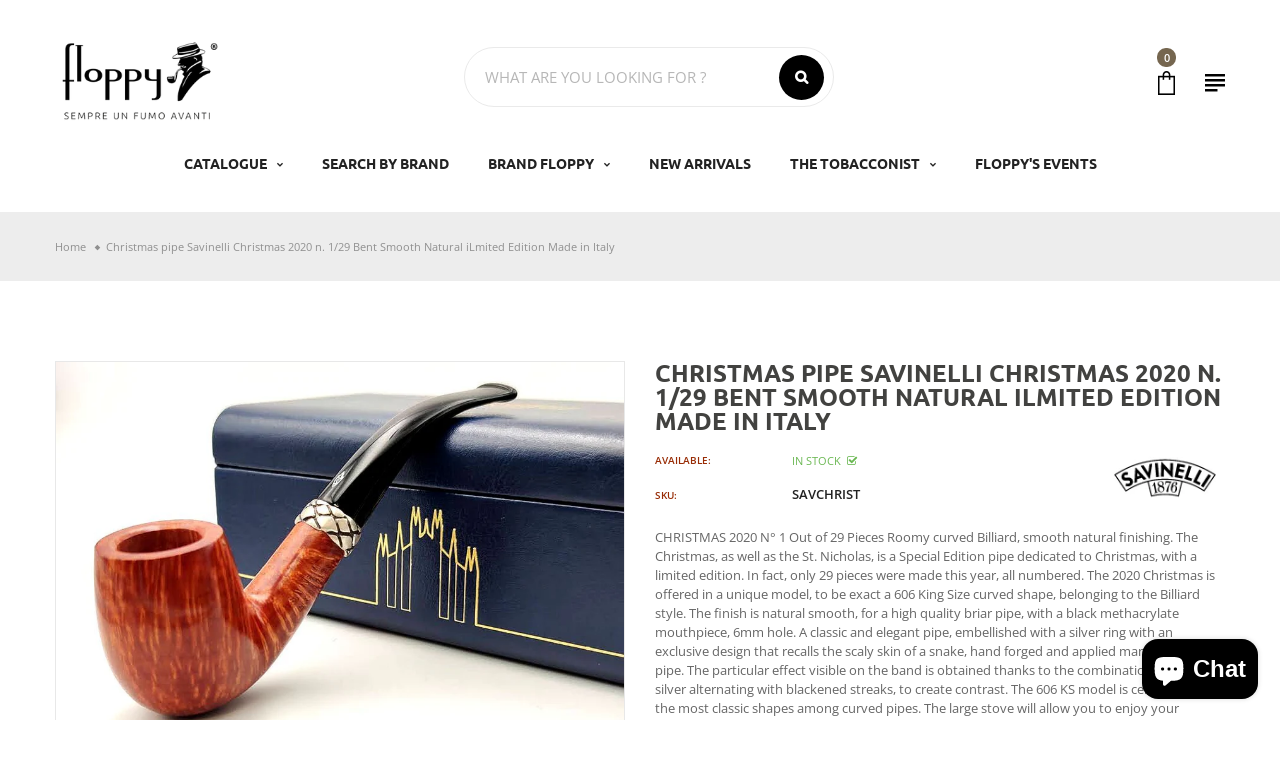

--- FILE ---
content_type: text/html; charset=utf-8
request_url: https://floppypipe.it/en-eu/products/pipa-di-natale-savinelli-christmas-2020-n-1-29-bent-liscia-naturale-ilmited-edition-made-in-italy
body_size: 31352
content:
<!doctype html>
<!-- Home 17 -->
<html
  class="no-js"
  lang="en"
  
>
  <head>
    <meta charset="utf-8">
    <meta http-equiv="X-UA-Compatible" content="IE=edge">
    <meta
      name="viewport"
      content="width=device-width,initial-scale=1,minimum-scale=1.0,maximum-scale=1.0,user-scalable=no"
    >
    <meta name="theme-color" content="#424240">
    <link rel="canonical" href="https://floppypipe.it/en-eu/products/pipa-di-natale-savinelli-christmas-2020-n-1-29-bent-liscia-naturale-ilmited-edition-made-in-italy">

    
      <link rel="shortcut icon" href="//floppypipe.it/cdn/shop/files/Floppypipe_favicon_150f4350-723b-4444-b218-3db2291b4a1d_32x32.png?v=1678708299" type="image/png">
    

    
    <title>
      Christmas pipe Savinelli Christmas 2020 n. 1/29 Bent Smooth Natural iL
      
      
      
        &ndash; Floppypipe
      
    </title>

    
      <meta name="description" content="CHRISTMAS 2020 N° 1 Out of 29 Pieces Roomy curved Billiard, smooth natural finishing. The Christmas, as well as the St. Nicholas, is a Special Edition pipe dedicated to Christmas, with a limited edition. In fact, only 29 pieces were made this year, all numbered. The 2020 Christmas is offered in a unique model, to be ex">
    
    





<meta property="og:site_name" content="Floppypipe">
<meta property="og:url" content="https://floppypipe.it/en-eu/products/pipa-di-natale-savinelli-christmas-2020-n-1-29-bent-liscia-naturale-ilmited-edition-made-in-italy">
<meta property="og:title" content="Christmas pipe Savinelli Christmas 2020 n. 1/29 Bent Smooth Natural iLmited Edition Made in Italy">
<meta property="og:type" content="product">
<meta property="og:description" content="CHRISTMAS 2020 N° 1 Out of 29 Pieces Roomy curved Billiard, smooth natural finishing. The Christmas, as well as the St. Nicholas, is a Special Edition pipe dedicated to Christmas, with a limited edition. In fact, only 29 pieces were made this year, all numbered. The 2020 Christmas is offered in a unique model, to be ex">

  <meta property="og:price:amount" content="409,84">
  <meta property="og:price:currency" content="EUR">

<meta property="og:image" content="http://floppypipe.it/cdn/shop/products/64659_1200x1200.jpg?v=1630391220"><meta property="og:image" content="http://floppypipe.it/cdn/shop/products/64660_1200x1200.jpg?v=1630391222"><meta property="og:image" content="http://floppypipe.it/cdn/shop/products/64661_1200x1200.jpg?v=1630391224">
<meta property="og:image:secure_url" content="https://floppypipe.it/cdn/shop/products/64659_1200x1200.jpg?v=1630391220"><meta property="og:image:secure_url" content="https://floppypipe.it/cdn/shop/products/64660_1200x1200.jpg?v=1630391222"><meta property="og:image:secure_url" content="https://floppypipe.it/cdn/shop/products/64661_1200x1200.jpg?v=1630391224">


<meta name="twitter:card" content="summary_large_image">
<meta name="twitter:title" content="Christmas pipe Savinelli Christmas 2020 n. 1/29 Bent Smooth Natural iLmited Edition Made in Italy">
<meta name="twitter:description" content="CHRISTMAS 2020 N° 1 Out of 29 Pieces Roomy curved Billiard, smooth natural finishing. The Christmas, as well as the St. Nicholas, is a Special Edition pipe dedicated to Christmas, with a limited edition. In fact, only 29 pieces were made this year, all numbered. The 2020 Christmas is offered in a unique model, to be ex">


    <!-- SELF HOSTED FONTS -->
    <link
      rel="preload"
      href="https://cdn.shopify.com/s/files/1/0556/7643/6671/files/open-sans-v34-latin-regular.woff?v=1675080997"
      as="font"
      type="font/woff2"
      crossorigin="anonymous"
    >
    <link
      rel="preload"
      href="https://cdn.shopify.com/s/files/1/0556/7643/6671/files/open-sans-v34-latin-regular.woff2?v=1675080997"
      as="font"
      type="font/woff2"
      crossorigin="anonymous"
    >
    <link
      rel="preload"
      href="https://cdn.shopify.com/s/files/1/0556/7643/6671/files/open-sans-v34-latin-600.woff?v=1675080997"
      as="font"
      type="font/woff2"
      crossorigin="anonymous"
    >
    <link
      rel="preload"
      href="https://cdn.shopify.com/s/files/1/0556/7643/6671/files/open-sans-v34-latin-600.woff2?v=1675080997"
      as="font"
      type="font/woff2"
      crossorigin="anonymous"
    >
    <link
      rel="preload"
      href="https://cdn.shopify.com/s/files/1/0556/7643/6671/files/ubuntu-v20-latin-300.woff?v=1675080996"
      as="font"
      type="font/woff2"
      crossorigin="anonymous"
    >
    <link
      rel="preload"
      href="https://cdn.shopify.com/s/files/1/0556/7643/6671/files/ubuntu-v20-latin-300.woff2?v=1675080997"
      as="font"
      type="font/woff2"
      crossorigin="anonymous"
    >
    <link
      rel="preload"
      href="https://cdn.shopify.com/s/files/1/0556/7643/6671/files/ubuntu-v20-latin-500.woff?v=1675080997"
      as="font"
      type="font/woff2"
      crossorigin="anonymous"
    >
    <link
      rel="preload"
      href="https://cdn.shopify.com/s/files/1/0556/7643/6671/files/ubuntu-v20-latin-500.woff2?v=1675080997"
      as="font"
      type="font/woff2"
      crossorigin="anonymous"
    >
    <link
      rel="preload"
      href="https://cdn.shopify.com/s/files/1/0556/7643/6671/files/ubuntu-v20-latin-700.woff?v=1675080997"
      as="font"
      type="font/woff2"
      crossorigin="anonymous"
    >
    <link
      rel="preload"
      href="https://cdn.shopify.com/s/files/1/0556/7643/6671/files/ubuntu-v20-latin-700.woff2?v=1675080997"
      as="font"
      type="font/woff2"
      crossorigin="anonymous"
    >
    <link
      rel="preload"
      href="https://cdn.shopify.com/s/files/1/0556/7643/6671/files/yesteryear-v14-latin-regular.woff?v=1675080997"
      as="font"
      type="font/woff2"
      crossorigin="anonymous"
    >
    <link
      rel="preload"
      href="https://cdn.shopify.com/s/files/1/0556/7643/6671/files/yesteryear-v14-latin-regular.woff2?v=1675080997"
      as="font"
      type="font/woff2"
      crossorigin="anonymous"
    >
    

<style>
/* ubuntu-300 - latin */
@font-face {
  font-display: swap; /* Check https://developer.mozilla.org/en-US/docs/Web/CSS/@font-face/font-display for other options. */
  font-family: 'Ubuntu';
  font-style: normal;
  font-weight: 300;
  src: url('../fonts/ubuntu-v20-latin-300.eot'); /* IE9 Compat Modes */
  src: url('../fonts/ubuntu-v20-latin-300.eot?#iefix') format('embedded-opentype'), /* IE6-IE8 */
       url('https://cdn.shopify.com/s/files/1/0556/7643/6671/files/ubuntu-v20-latin-300.woff2?v=1675080997') format('woff2'), /* Super Modern Browsers */
       url('https://cdn.shopify.com/s/files/1/0556/7643/6671/files/ubuntu-v20-latin-300.woff?v=1675080996') format('woff'), /* Modern Browsers */
       url('../fonts/ubuntu-v20-latin-300.ttf') format('truetype'), /* Safari, Android, iOS */
       url('../fonts/ubuntu-v20-latin-300.svg#Ubuntu') format('svg'); /* Legacy iOS */
}

/* ubuntu-500 - latin */
@font-face {
  font-display: swap; /* Check https://developer.mozilla.org/en-US/docs/Web/CSS/@font-face/font-display for other options. */
  font-family: 'Ubuntu';
  font-style: normal;
  font-weight: 500;
  src: url('../fonts/ubuntu-v20-latin-500.eot'); /* IE9 Compat Modes */
  src: url('../fonts/ubuntu-v20-latin-500.eot?#iefix') format('embedded-opentype'), /* IE6-IE8 */
       url('https://cdn.shopify.com/s/files/1/0556/7643/6671/files/ubuntu-v20-latin-500.woff2?v=1675080997') format('woff2'), /* Super Modern Browsers */
       url('https://cdn.shopify.com/s/files/1/0556/7643/6671/files/ubuntu-v20-latin-500.woff?v=1675080997') format('woff'), /* Modern Browsers */
       url('../fonts/ubuntu-v20-latin-500.ttf') format('truetype'), /* Safari, Android, iOS */
       url('../fonts/ubuntu-v20-latin-500.svg#Ubuntu') format('svg'); /* Legacy iOS */
}

/* ubuntu-700 - latin */
@font-face {
  font-display: swap; /* Check https://developer.mozilla.org/en-US/docs/Web/CSS/@font-face/font-display for other options. */
  font-family: 'Ubuntu';
  font-style: normal;
  font-weight: 700;
  src: url('../fonts/ubuntu-v20-latin-700.eot'); /* IE9 Compat Modes */
  src: url('../fonts/ubuntu-v20-latin-700.eot?#iefix') format('embedded-opentype'), /* IE6-IE8 */
       url('https://cdn.shopify.com/s/files/1/0556/7643/6671/files/ubuntu-v20-latin-700.woff2?v=1675080997') format('woff2'), /* Super Modern Browsers */
       url('https://cdn.shopify.com/s/files/1/0556/7643/6671/files/ubuntu-v20-latin-700.woff?v=1675080997') format('woff'), /* Modern Browsers */
       url('../fonts/ubuntu-v20-latin-700.ttf') format('truetype'), /* Safari, Android, iOS */
       url('../fonts/ubuntu-v20-latin-700.svg#Ubuntu') format('svg'); /* Legacy iOS */
}


/* open-sans-regular - latin */
@font-face {
  font-display: swap; /* Check https://developer.mozilla.org/en-US/docs/Web/CSS/@font-face/font-display for other options. */
  font-family: 'Open Sans';
  font-style: normal;
  font-weight: 400;
  src: url('../fonts/open-sans-v34-latin-regular.eot'); /* IE9 Compat Modes */
  src: url('../fonts/open-sans-v34-latin-regular.eot?#iefix') format('embedded-opentype'), /* IE6-IE8 */
       url('https://cdn.shopify.com/s/files/1/0556/7643/6671/files/open-sans-v34-latin-regular.woff2?v=1675080997') format('woff2'), /* Super Modern Browsers */
       url('https://cdn.shopify.com/s/files/1/0556/7643/6671/files/open-sans-v34-latin-regular.woff?v=1675080997') format('woff'), /* Modern Browsers */
       url('../fonts/open-sans-v34-latin-regular.ttf') format('truetype'), /* Safari, Android, iOS */
       url('../fonts/open-sans-v34-latin-regular.svg#OpenSans') format('svg'); /* Legacy iOS */
}

/* open-sans-600 - latin */
@font-face {
  font-display: swap; /* Check https://developer.mozilla.org/en-US/docs/Web/CSS/@font-face/font-display for other options. */
  font-family: 'Open Sans';
  font-style: normal;
  font-weight: 600;
  src: url('../fonts/open-sans-v34-latin-600.eot'); /* IE9 Compat Modes */
  src: url('../fonts/open-sans-v34-latin-600.eot?#iefix') format('embedded-opentype'), /* IE6-IE8 */
       url('https://cdn.shopify.com/s/files/1/0556/7643/6671/files/open-sans-v34-latin-600.woff2?v=1675080997') format('woff2'), /* Super Modern Browsers */
       url('https://cdn.shopify.com/s/files/1/0556/7643/6671/files/open-sans-v34-latin-600.woff?v=1675080997') format('woff'), /* Modern Browsers */
       url('../fonts/open-sans-v34-latin-600.ttf') format('truetype'), /* Safari, Android, iOS */
       url('../fonts/open-sans-v34-latin-600.svg#OpenSans') format('svg'); /* Legacy iOS */
}


  
/* yesteryear-regular - latin */
@font-face {
  font-display: swap; /* Check https://developer.mozilla.org/en-US/docs/Web/CSS/@font-face/font-display for other options. */
  font-family: 'Yesteryear';
  font-style: normal;
  font-weight: 400;
  src: url('../fonts/yesteryear-v14-latin-regular.eot'); /* IE9 Compat Modes */
  src: url('../fonts/yesteryear-v14-latin-regular.eot?#iefix') format('embedded-opentype'), /* IE6-IE8 */
       url('https://cdn.shopify.com/s/files/1/0556/7643/6671/files/yesteryear-v14-latin-regular.woff2?v=1679587761') format('woff2'), /* Super Modern Browsers */
       url('https://cdn.shopify.com/s/files/1/0556/7643/6671/files/yesteryear-v14-latin-regular.woff?v=1675080997') format('woff'), /* Modern Browsers */
       url('../fonts/yesteryear-v14-latin-regular.ttf') format('truetype'), /* Safari, Android, iOS */
       url('../fonts/yesteryear-v14-latin-regular.svg#Yesteryear') format('svg'); /* Legacy iOS */
}

/* Lobster - regular */
@font-face {
  font-display: swap; /* Check https://developer.mozilla.org/en-US/docs/Web/CSS/@font-face/font-display for other options. */
  font-family: 'Lobster';
  font-style: normal;
  font-weight: 400;
  src: url('https://cdn.shopify.com/s/files/1/0556/7643/6671/files/lobster-v28-latin-regular.woff2?v=1681202842') format('woff2'),
      url('https://cdn.shopify.com/s/files/1/0556/7643/6671/files/Lobster-Regular.woff?v=1680076656') format('woff'); /* Modern Browsers */
}

</style> 
    <!-- END SELF HOSTED FONTS -->
    <link href="https://cdnjs.cloudflare.com/ajax/libs/material-design-iconic-font/2.2.0/css/material-design-iconic-font.min.css"rel="stylesheet" media="all">


    

<link href="//floppypipe.it/cdn/shop/t/28/assets/bootstrap.min.css?v=18706613020803973201681206908" rel="stylesheet" type="text/css" media="all" />
<link href="//floppypipe.it/cdn/shop/t/28/assets/font-awesome.min.css?v=21869632697367095781681206909" rel="stylesheet" type="text/css" media="all" />
<link href="//floppypipe.it/cdn/shop/t/28/assets/animate.min.css?v=179941421160931515251681206907" rel="stylesheet" type="text/css" media="all" />
<link href="//floppypipe.it/cdn/shop/t/28/assets/common.scss.css?v=115033864035660998161681206916" rel="stylesheet" type="text/css" media="all" />
<link href="//floppypipe.it/cdn/shop/t/28/assets/owl.carousel.min.css?v=120208966685470372671681206902" rel="stylesheet" type="text/css" media="all" />
<link href="//floppypipe.it/cdn/shop/t/28/assets/owl.theme.default.css?v=74038985526573407491681206908" rel="stylesheet" type="text/css" media="all" />
<link href="//floppypipe.it/cdn/shop/t/28/assets/slick.scss.css?v=44206900155697925771697618785" rel="stylesheet" type="text/css" media="all" />
<link href="//floppypipe.it/cdn/shop/t/28/assets/jquery.mmenu.all.css?v=48866795908420843231681206906" rel="stylesheet" type="text/css" media="all" />
<link href="//floppypipe.it/cdn/shop/t/28/assets/jquery.fancybox.css?v=642767793682734031681206907" rel="stylesheet" type="text/css" media="all" />
<link href="//floppypipe.it/cdn/shop/t/28/assets/jquery.ui.min.css?v=1341849733640755171681206906" rel="stylesheet" type="text/css" media="all" />
<link href="//floppypipe.it/cdn/shop/t/28/assets/layout.scss.css?v=116155874032602609651697618785" rel="stylesheet" type="text/css" media="all" />
<link href="//floppypipe.it/cdn/shop/t/28/assets/theme.scss.css?v=49286227723882383671697618786" rel="stylesheet" type="text/css" media="all" />
<link href="//floppypipe.it/cdn/shop/t/28/assets/magnific-popup.css?v=132480416806756079081681206908" rel="stylesheet" type="text/css" media="all" />

<link href="//floppypipe.it/cdn/shop/t/28/assets/responsive.scss.css?v=30785634509769359921697618785" rel="stylesheet" type="text/css" media="all" />
    

<script>
  var theme = {
    strings: {
      select_options: "Select Options",
      addToCart: "Add to cart",
      soldOut: "Sold out",
      unavailable: "Unavailable",
      showMore: "Show More",
      showLess: "Show Less",
      addressError: "Error looking up that address",
      addressNoResults: "No results for that address",
      addressQueryLimit: "You have exceeded the Google API usage limit. Consider upgrading to a \u003ca href=\"https:\/\/developers.google.com\/maps\/premium\/usage-limits\"\u003ePremium Plan\u003c\/a\u003e.",
      authError: "There was a problem authenticating your Google Maps account.",
      total: "Total",
      spend: "Spend",
      content_threshold: "Congratulations! You\u0026#39;ve got free shipping!",
      spend__html: "for free shipping",
      check_out: "Check out",
      remove: "Remove",
      remove_wishlist: "Remove Wishlist",
      add_to_wishlist: "Translation missing: en.wishlist.wishlist.add_to_wishlist",
      added_to_wishlist: "Translation missing: en.wishlist.wishlist.added_to_wishlist",
      view_cart: "View Cart"
    },
    moneyFormat: "\u003cspan class=\"money\"\u003e€{{amount_with_comma_separator}}\u003c\/span\u003e",
    moneyFormatnojson: "\u003cspan class=\"money\"\u003e€{{amount_with_comma_separator}}\u003c\/span\u003e",
    freeshipping_value: 2000,
    show_free_shipping: false
  }
  window.file_url = '//floppypipe.it/cdn/shop/files/?v=13783';
  window.asset_url = '//floppypipe.it/cdn/shop/t/28/assets/?v=13783';
  window.sidebar_multichoise = true;
  document.documentElement.className = document.documentElement.className.replace('no-js', 'js');
  window.router = "";
</script>
<script src="//floppypipe.it/cdn/shop/t/28/assets/match-media.min.js?v=1334819207663634261681206909" type="text/javascript"></script>
<script src="//floppypipe.it/cdn/shop/t/28/assets/jquery.2.2.4.min.js?v=170292810914880420831681206904" type="text/javascript"></script>

<script src="//floppypipe.it/cdn/shop/t/28/assets/vendor.js?v=174885618404995201181681206910" defer="defer"></script>
<script src="//floppypipe.it/cdn/shopifycloud/storefront/assets/themes_support/api.jquery-7ab1a3a4.js" type="text/javascript"></script>
<script src="//floppypipe.it/cdn/shopifycloud/storefront/assets/themes_support/option_selection-b017cd28.js" type="text/javascript"></script>
<script src="//floppypipe.it/cdn/shop/t/28/assets/history.js?v=119181448625230072001681206906" type="text/javascript"></script>
<script src="//floppypipe.it/cdn/s/javascripts/currencies.js" type="text/javascript"></script>
<script src="//floppypipe.it/cdn/shop/t/28/assets/jquery.currencies.min.js?v=78112813486892380641681206911" type="text/javascript"></script>
<script src="//floppypipe.it/cdn/shop/t/28/assets/jquery.owl.carousel.min.js?v=12022077702122509501681206910" defer="defer"></script>
<script src="//floppypipe.it/cdn/shop/t/28/assets/jquery.mmenu.all.min.js?v=22709617378688576351681206903" defer="defer"></script>

  <script src="//floppypipe.it/cdn/shop/t/28/assets/jquery.sticky-kit.min.js?v=90371879768825644211681206908" defer="defer"></script>

<script src="//floppypipe.it/cdn/shop/t/28/assets/handlebars.min.js?v=137748483091509360041681206902" defer="defer"></script>
<script src="//floppypipe.it/cdn/shop/t/28/assets/ajax-cart.js?v=55869123081214727211681206916" defer="defer"></script>
<script>
  jQuery(function($) {
    ajaxCart.init({
      moneyFormat: "\u003cspan class=\"money\"\u003e€{{amount_with_comma_separator}}\u003c\/span\u003e"
    });
  });

  jQuery('body').on('afterCartLoad.ajaxCart', function(evt, cart) {
  });
</script>

  <script type="text/javascript" src="//floppypipe.it/cdn/shop/t/28/assets/jquery.zoom.min.js?v=127655014540499679121681206905" defer="defer">

<script src="//floppypipe.it/cdn/shop/t/28/assets/jquery.countdown.js?v=120216172512754458201681206910" defer="defer"></script>
<script src="//floppypipe.it/cdn/shop/t/28/assets/lazysizes.min.js?v=24527398761200868811681206905" defer="defer"></script>
<script src="//floppypipe.it/cdn/shop/t/28/assets/jquery.lazy.min.js?v=123022637418636657741681206903" defer="defer"></script>
<script src="//floppypipe.it/cdn/shop/t/28/assets/jquery.magnific-popup.js?v=133139413124360815411681206906" defer="defer" ></script>
  <script src="//floppypipe.it/cdn/shop/t/28/assets/shopify_global.js?v=138967679220690932761681206907" defer="defer"></script>
<script src="//floppypipe.it/cdn/shop/t/28/assets/vue.min.js?v=119603268237116123951681206906" defer="defer" ></script>
<script src="//floppypipe.it/cdn/shop/t/28/assets/carousel-3d.umd.min.js?v=124734721062820908451681206909" defer="defer"></script>
<script src="//floppypipe.it/cdn/shop/t/28/assets/theme.js?v=115440736166166723071681206907" defer="defer"></script>
<script src="//floppypipe.it/cdn/shop/t/28/assets/global.js?v=158942366314377347831686323402" defer="defer"></script>
    <link href="//floppypipe.it/cdn/shop/t/28/assets/nrx_utilities.css?v=96058287677201516171731572275" rel="stylesheet" type="text/css" media="all" />
    <link href="//floppypipe.it/cdn/shop/t/28/assets/nrx_style.css?v=139373526025841741021758701979" rel="stylesheet" type="text/css" media="all" />

    
      
    
    <script src="//floppypipe.it/cdn/shop/t/28/assets/magic360.js?v=11146724964273212651681206908" type="text/javascript"></script>
    <link href="//floppypipe.it/cdn/shop/t/28/assets/magic360.css?v=72321500022873302581681206910" rel="stylesheet" type="text/css" media="all" />
    <link href="//floppypipe.it/cdn/shop/t/28/assets/magic360.additional.css?v=103366153307525358641681206912" rel="stylesheet" type="text/css" media="all" />
    <script type="text/javascript">
    Magic360.options = {
		'autospin-direction':'clockwise',
		'columns':24,
		'rows':1,
		'magnify':true,
		'magnifier-width':'60%',
		'magnifier-shape':'inner',
		'fullscreen':true,
		'spin':'drag',
		'speed':40,
		'mousewheel-step':1,
		'autospin-speed':8000,
		'smoothing':true,
		'autospin':'once',
		'autospin-start':'load,hover',
		'autospin-stop':'click',
		'initialize-on':'load',
		'start-column':1,
		'start-row':'auto',
		'loop-column':true,
		'loop-row':false,
		'reverse-column':false,
		'reverse-row':false,
		'column-increment':1,
		'row-increment':1,
		'hint':true
    }
    Magic360.lang = {
		'loading-text':'Loading...',
		'fullscreen-loading-text':'Loading large spin...',
		'hint-text':'Drag to spin',
		'mobile-hint-text':'Swipe to spin'
    }
    </script>
    

    

    <!--<script type="text/javascript">
      var _iub = _iub || [];
      _iub.csConfiguration = {"ccpaAcknowledgeOnDisplay":true,"lang":"it","siteId":1277032,"enableCcpa":true,"countryDetection":true,"cookiePolicyId":29076156, "banner":{ "textColor":"black","backgroundColor":"white","acceptButtonDisplay":true,"acceptButtonColor":"#0073CE","acceptButtonCaptionColor":"white","customizeButtonDisplay":true,"customizeButtonColor":"#212121","customizeButtonCaptionColor":"white","rejectButtonDisplay":true,"rejectButtonColor":"#0073CE","rejectButtonCaptionColor":"white","listPurposes":true }};
    </script>
    <script type="text/javascript" src="//cdn.iubenda.com/cs/ccpa/stub.js"></script>
    <script type="text/javascript" src="//cdn.iubenda.com/cs/iubenda_cs.js" charset="UTF-8" defer></script>-->

<!-- Start of Clerk.io E-commerce Personalisation tool - www.clerk.io -->
<script type="text/javascript">
  (function (w, d) {
    var e = d.createElement("script"); e.type = "text/javascript"; e.async = true;
    e.src = "https://cdn.clerk.io/clerk.js";
    var s = d.getElementsByTagName("script")[0]; s.parentNode.insertBefore(e, s);
    w.__clerk_q = w.__clerk_q || []; w.Clerk = w.Clerk || function () {
      w.__clerk_q.push(arguments);
    };
  })(window, document);

  document.addEventListener("DOMContentLoaded", (e) => {
    let publicKey;
    switch (Shopify.locale) {
      case 'en':
        publicKey = 'X4eU6GUrf8FfZCvKcAD3ckkjNhMPg4wz';
        break;
      case 'it':
        publicKey = 'cCHb9erlu0y5O88rgAf2FawaBt5Sh54L';
        break;
    }

    Clerk("config", {
      key: publicKey,
      formatters: {
        currency_converter: function (price) {
          var converted_price = (price * Shopify.currency.rate);
          return (converted_price).toString();
        }
      },
      globals: {
        currency_iso: "EUR",
        currency_symbol: "€",
        clerkShopLocale: "en",
        template_name: "product",
        clerkCountry: "/en-eu"
      }
    });

    ; (async function fetchVisitorId() {
      let visitorId = window.sessionStorage.getItem('visitor_id');
      try {
        if (!visitorId) {
          const response = await fetch(`https://api.clerk.io/v2/misc/visitor_id?key=${publicKey}&visitor=auto`);
          const data = await response.json();
          visitorId = data.visitor;
          window.sessionStorage.setItem('visitor_id', data.visitor);
        }
        Clerk('config', {
          visitor: visitorId,
        });
      } catch (error) {
        console.error('Error:', error);
      } finally {
        window.Shopify.analytics.publish('clerk_pixel_context', {
          localeApiKey: publicKey,
          visitor: visitorId,
        });
      }
    })();
  });
</script>
<!-- End of Clerk.io E-commerce Personalisation tool - www.clerk.io -->

    <!-- PAYPAL PAGA IN 3 RATE -->
    <script
      src="https://www.paypal.com/sdk/js?client-id=AaHoiA-Z0zc2mSBv6q21V5BBpsqmMdixsGIcvXDcnmvp3T6xauVTPwQK-7k5d8L8ZW89Dg1gUxHg6DCW&currency=EUR&components=messages"
      data-namespace="PayPalSDK"
    ></script>
    <script>window.performance && window.performance.mark && window.performance.mark('shopify.content_for_header.start');</script><meta name="facebook-domain-verification" content="r7xsh2tb39kc11bkar4tveio7kukqy">
<meta name="facebook-domain-verification" content="o6kipdgvh310y9eg9phtmfuwnwpzwm">
<meta name="google-site-verification" content="jHGnEGYr8brhFdJGPk0F9KNvo4iWf80xezviEUFQw9A">
<meta id="shopify-digital-wallet" name="shopify-digital-wallet" content="/55676436671/digital_wallets/dialog">
<meta name="shopify-checkout-api-token" content="bed07c62e4c262b127029231dbf322a5">
<meta id="in-context-paypal-metadata" data-shop-id="55676436671" data-venmo-supported="false" data-environment="production" data-locale="en_US" data-paypal-v4="true" data-currency="EUR">
<link rel="alternate" hreflang="x-default" href="https://floppypipe.it/products/pipa-di-natale-savinelli-christmas-2020-n-1-29-bent-liscia-naturale-ilmited-edition-made-in-italy">
<link rel="alternate" hreflang="it" href="https://floppypipe.it/products/pipa-di-natale-savinelli-christmas-2020-n-1-29-bent-liscia-naturale-ilmited-edition-made-in-italy">
<link rel="alternate" hreflang="en-AC" href="https://floppypipe.it/en-eu/products/pipa-di-natale-savinelli-christmas-2020-n-1-29-bent-liscia-naturale-ilmited-edition-made-in-italy">
<link rel="alternate" hreflang="en-AD" href="https://floppypipe.it/en-eu/products/pipa-di-natale-savinelli-christmas-2020-n-1-29-bent-liscia-naturale-ilmited-edition-made-in-italy">
<link rel="alternate" hreflang="en-AE" href="https://floppypipe.it/en-eu/products/pipa-di-natale-savinelli-christmas-2020-n-1-29-bent-liscia-naturale-ilmited-edition-made-in-italy">
<link rel="alternate" hreflang="en-AF" href="https://floppypipe.it/en-eu/products/pipa-di-natale-savinelli-christmas-2020-n-1-29-bent-liscia-naturale-ilmited-edition-made-in-italy">
<link rel="alternate" hreflang="en-AG" href="https://floppypipe.it/en-eu/products/pipa-di-natale-savinelli-christmas-2020-n-1-29-bent-liscia-naturale-ilmited-edition-made-in-italy">
<link rel="alternate" hreflang="en-AI" href="https://floppypipe.it/en-eu/products/pipa-di-natale-savinelli-christmas-2020-n-1-29-bent-liscia-naturale-ilmited-edition-made-in-italy">
<link rel="alternate" hreflang="en-AL" href="https://floppypipe.it/en-eu/products/pipa-di-natale-savinelli-christmas-2020-n-1-29-bent-liscia-naturale-ilmited-edition-made-in-italy">
<link rel="alternate" hreflang="en-AM" href="https://floppypipe.it/en-eu/products/pipa-di-natale-savinelli-christmas-2020-n-1-29-bent-liscia-naturale-ilmited-edition-made-in-italy">
<link rel="alternate" hreflang="en-AO" href="https://floppypipe.it/en-eu/products/pipa-di-natale-savinelli-christmas-2020-n-1-29-bent-liscia-naturale-ilmited-edition-made-in-italy">
<link rel="alternate" hreflang="en-AR" href="https://floppypipe.it/en-eu/products/pipa-di-natale-savinelli-christmas-2020-n-1-29-bent-liscia-naturale-ilmited-edition-made-in-italy">
<link rel="alternate" hreflang="en-AU" href="https://floppypipe.it/en-eu/products/pipa-di-natale-savinelli-christmas-2020-n-1-29-bent-liscia-naturale-ilmited-edition-made-in-italy">
<link rel="alternate" hreflang="en-AW" href="https://floppypipe.it/en-eu/products/pipa-di-natale-savinelli-christmas-2020-n-1-29-bent-liscia-naturale-ilmited-edition-made-in-italy">
<link rel="alternate" hreflang="en-AX" href="https://floppypipe.it/en-eu/products/pipa-di-natale-savinelli-christmas-2020-n-1-29-bent-liscia-naturale-ilmited-edition-made-in-italy">
<link rel="alternate" hreflang="en-AZ" href="https://floppypipe.it/en-eu/products/pipa-di-natale-savinelli-christmas-2020-n-1-29-bent-liscia-naturale-ilmited-edition-made-in-italy">
<link rel="alternate" hreflang="en-BA" href="https://floppypipe.it/en-eu/products/pipa-di-natale-savinelli-christmas-2020-n-1-29-bent-liscia-naturale-ilmited-edition-made-in-italy">
<link rel="alternate" hreflang="en-BB" href="https://floppypipe.it/en-eu/products/pipa-di-natale-savinelli-christmas-2020-n-1-29-bent-liscia-naturale-ilmited-edition-made-in-italy">
<link rel="alternate" hreflang="en-BD" href="https://floppypipe.it/en-eu/products/pipa-di-natale-savinelli-christmas-2020-n-1-29-bent-liscia-naturale-ilmited-edition-made-in-italy">
<link rel="alternate" hreflang="en-BF" href="https://floppypipe.it/en-eu/products/pipa-di-natale-savinelli-christmas-2020-n-1-29-bent-liscia-naturale-ilmited-edition-made-in-italy">
<link rel="alternate" hreflang="en-BH" href="https://floppypipe.it/en-eu/products/pipa-di-natale-savinelli-christmas-2020-n-1-29-bent-liscia-naturale-ilmited-edition-made-in-italy">
<link rel="alternate" hreflang="en-BI" href="https://floppypipe.it/en-eu/products/pipa-di-natale-savinelli-christmas-2020-n-1-29-bent-liscia-naturale-ilmited-edition-made-in-italy">
<link rel="alternate" hreflang="en-BJ" href="https://floppypipe.it/en-eu/products/pipa-di-natale-savinelli-christmas-2020-n-1-29-bent-liscia-naturale-ilmited-edition-made-in-italy">
<link rel="alternate" hreflang="en-BL" href="https://floppypipe.it/en-eu/products/pipa-di-natale-savinelli-christmas-2020-n-1-29-bent-liscia-naturale-ilmited-edition-made-in-italy">
<link rel="alternate" hreflang="en-BM" href="https://floppypipe.it/en-eu/products/pipa-di-natale-savinelli-christmas-2020-n-1-29-bent-liscia-naturale-ilmited-edition-made-in-italy">
<link rel="alternate" hreflang="en-BN" href="https://floppypipe.it/en-eu/products/pipa-di-natale-savinelli-christmas-2020-n-1-29-bent-liscia-naturale-ilmited-edition-made-in-italy">
<link rel="alternate" hreflang="en-BO" href="https://floppypipe.it/en-eu/products/pipa-di-natale-savinelli-christmas-2020-n-1-29-bent-liscia-naturale-ilmited-edition-made-in-italy">
<link rel="alternate" hreflang="en-BQ" href="https://floppypipe.it/en-eu/products/pipa-di-natale-savinelli-christmas-2020-n-1-29-bent-liscia-naturale-ilmited-edition-made-in-italy">
<link rel="alternate" hreflang="en-BR" href="https://floppypipe.it/en-eu/products/pipa-di-natale-savinelli-christmas-2020-n-1-29-bent-liscia-naturale-ilmited-edition-made-in-italy">
<link rel="alternate" hreflang="en-BS" href="https://floppypipe.it/en-eu/products/pipa-di-natale-savinelli-christmas-2020-n-1-29-bent-liscia-naturale-ilmited-edition-made-in-italy">
<link rel="alternate" hreflang="en-BT" href="https://floppypipe.it/en-eu/products/pipa-di-natale-savinelli-christmas-2020-n-1-29-bent-liscia-naturale-ilmited-edition-made-in-italy">
<link rel="alternate" hreflang="en-BW" href="https://floppypipe.it/en-eu/products/pipa-di-natale-savinelli-christmas-2020-n-1-29-bent-liscia-naturale-ilmited-edition-made-in-italy">
<link rel="alternate" hreflang="en-BY" href="https://floppypipe.it/en-eu/products/pipa-di-natale-savinelli-christmas-2020-n-1-29-bent-liscia-naturale-ilmited-edition-made-in-italy">
<link rel="alternate" hreflang="en-BZ" href="https://floppypipe.it/en-eu/products/pipa-di-natale-savinelli-christmas-2020-n-1-29-bent-liscia-naturale-ilmited-edition-made-in-italy">
<link rel="alternate" hreflang="en-CA" href="https://floppypipe.it/en-eu/products/pipa-di-natale-savinelli-christmas-2020-n-1-29-bent-liscia-naturale-ilmited-edition-made-in-italy">
<link rel="alternate" hreflang="en-CC" href="https://floppypipe.it/en-eu/products/pipa-di-natale-savinelli-christmas-2020-n-1-29-bent-liscia-naturale-ilmited-edition-made-in-italy">
<link rel="alternate" hreflang="en-CD" href="https://floppypipe.it/en-eu/products/pipa-di-natale-savinelli-christmas-2020-n-1-29-bent-liscia-naturale-ilmited-edition-made-in-italy">
<link rel="alternate" hreflang="en-CF" href="https://floppypipe.it/en-eu/products/pipa-di-natale-savinelli-christmas-2020-n-1-29-bent-liscia-naturale-ilmited-edition-made-in-italy">
<link rel="alternate" hreflang="en-CG" href="https://floppypipe.it/en-eu/products/pipa-di-natale-savinelli-christmas-2020-n-1-29-bent-liscia-naturale-ilmited-edition-made-in-italy">
<link rel="alternate" hreflang="en-CH" href="https://floppypipe.it/en-eu/products/pipa-di-natale-savinelli-christmas-2020-n-1-29-bent-liscia-naturale-ilmited-edition-made-in-italy">
<link rel="alternate" hreflang="en-CI" href="https://floppypipe.it/en-eu/products/pipa-di-natale-savinelli-christmas-2020-n-1-29-bent-liscia-naturale-ilmited-edition-made-in-italy">
<link rel="alternate" hreflang="en-CL" href="https://floppypipe.it/en-eu/products/pipa-di-natale-savinelli-christmas-2020-n-1-29-bent-liscia-naturale-ilmited-edition-made-in-italy">
<link rel="alternate" hreflang="en-CM" href="https://floppypipe.it/en-eu/products/pipa-di-natale-savinelli-christmas-2020-n-1-29-bent-liscia-naturale-ilmited-edition-made-in-italy">
<link rel="alternate" hreflang="en-CN" href="https://floppypipe.it/en-eu/products/pipa-di-natale-savinelli-christmas-2020-n-1-29-bent-liscia-naturale-ilmited-edition-made-in-italy">
<link rel="alternate" hreflang="en-CO" href="https://floppypipe.it/en-eu/products/pipa-di-natale-savinelli-christmas-2020-n-1-29-bent-liscia-naturale-ilmited-edition-made-in-italy">
<link rel="alternate" hreflang="en-CR" href="https://floppypipe.it/en-eu/products/pipa-di-natale-savinelli-christmas-2020-n-1-29-bent-liscia-naturale-ilmited-edition-made-in-italy">
<link rel="alternate" hreflang="en-CV" href="https://floppypipe.it/en-eu/products/pipa-di-natale-savinelli-christmas-2020-n-1-29-bent-liscia-naturale-ilmited-edition-made-in-italy">
<link rel="alternate" hreflang="en-CW" href="https://floppypipe.it/en-eu/products/pipa-di-natale-savinelli-christmas-2020-n-1-29-bent-liscia-naturale-ilmited-edition-made-in-italy">
<link rel="alternate" hreflang="en-CX" href="https://floppypipe.it/en-eu/products/pipa-di-natale-savinelli-christmas-2020-n-1-29-bent-liscia-naturale-ilmited-edition-made-in-italy">
<link rel="alternate" hreflang="en-DJ" href="https://floppypipe.it/en-eu/products/pipa-di-natale-savinelli-christmas-2020-n-1-29-bent-liscia-naturale-ilmited-edition-made-in-italy">
<link rel="alternate" hreflang="en-DM" href="https://floppypipe.it/en-eu/products/pipa-di-natale-savinelli-christmas-2020-n-1-29-bent-liscia-naturale-ilmited-edition-made-in-italy">
<link rel="alternate" hreflang="en-DO" href="https://floppypipe.it/en-eu/products/pipa-di-natale-savinelli-christmas-2020-n-1-29-bent-liscia-naturale-ilmited-edition-made-in-italy">
<link rel="alternate" hreflang="en-DZ" href="https://floppypipe.it/en-eu/products/pipa-di-natale-savinelli-christmas-2020-n-1-29-bent-liscia-naturale-ilmited-edition-made-in-italy">
<link rel="alternate" hreflang="en-EC" href="https://floppypipe.it/en-eu/products/pipa-di-natale-savinelli-christmas-2020-n-1-29-bent-liscia-naturale-ilmited-edition-made-in-italy">
<link rel="alternate" hreflang="en-EG" href="https://floppypipe.it/en-eu/products/pipa-di-natale-savinelli-christmas-2020-n-1-29-bent-liscia-naturale-ilmited-edition-made-in-italy">
<link rel="alternate" hreflang="en-EH" href="https://floppypipe.it/en-eu/products/pipa-di-natale-savinelli-christmas-2020-n-1-29-bent-liscia-naturale-ilmited-edition-made-in-italy">
<link rel="alternate" hreflang="en-ER" href="https://floppypipe.it/en-eu/products/pipa-di-natale-savinelli-christmas-2020-n-1-29-bent-liscia-naturale-ilmited-edition-made-in-italy">
<link rel="alternate" hreflang="en-ET" href="https://floppypipe.it/en-eu/products/pipa-di-natale-savinelli-christmas-2020-n-1-29-bent-liscia-naturale-ilmited-edition-made-in-italy">
<link rel="alternate" hreflang="en-FJ" href="https://floppypipe.it/en-eu/products/pipa-di-natale-savinelli-christmas-2020-n-1-29-bent-liscia-naturale-ilmited-edition-made-in-italy">
<link rel="alternate" hreflang="en-FK" href="https://floppypipe.it/en-eu/products/pipa-di-natale-savinelli-christmas-2020-n-1-29-bent-liscia-naturale-ilmited-edition-made-in-italy">
<link rel="alternate" hreflang="en-FO" href="https://floppypipe.it/en-eu/products/pipa-di-natale-savinelli-christmas-2020-n-1-29-bent-liscia-naturale-ilmited-edition-made-in-italy">
<link rel="alternate" hreflang="en-GA" href="https://floppypipe.it/en-eu/products/pipa-di-natale-savinelli-christmas-2020-n-1-29-bent-liscia-naturale-ilmited-edition-made-in-italy">
<link rel="alternate" hreflang="en-GD" href="https://floppypipe.it/en-eu/products/pipa-di-natale-savinelli-christmas-2020-n-1-29-bent-liscia-naturale-ilmited-edition-made-in-italy">
<link rel="alternate" hreflang="en-GE" href="https://floppypipe.it/en-eu/products/pipa-di-natale-savinelli-christmas-2020-n-1-29-bent-liscia-naturale-ilmited-edition-made-in-italy">
<link rel="alternate" hreflang="en-GF" href="https://floppypipe.it/en-eu/products/pipa-di-natale-savinelli-christmas-2020-n-1-29-bent-liscia-naturale-ilmited-edition-made-in-italy">
<link rel="alternate" hreflang="en-GG" href="https://floppypipe.it/en-eu/products/pipa-di-natale-savinelli-christmas-2020-n-1-29-bent-liscia-naturale-ilmited-edition-made-in-italy">
<link rel="alternate" hreflang="en-GH" href="https://floppypipe.it/en-eu/products/pipa-di-natale-savinelli-christmas-2020-n-1-29-bent-liscia-naturale-ilmited-edition-made-in-italy">
<link rel="alternate" hreflang="en-GI" href="https://floppypipe.it/en-eu/products/pipa-di-natale-savinelli-christmas-2020-n-1-29-bent-liscia-naturale-ilmited-edition-made-in-italy">
<link rel="alternate" hreflang="en-GL" href="https://floppypipe.it/en-eu/products/pipa-di-natale-savinelli-christmas-2020-n-1-29-bent-liscia-naturale-ilmited-edition-made-in-italy">
<link rel="alternate" hreflang="en-GM" href="https://floppypipe.it/en-eu/products/pipa-di-natale-savinelli-christmas-2020-n-1-29-bent-liscia-naturale-ilmited-edition-made-in-italy">
<link rel="alternate" hreflang="en-GN" href="https://floppypipe.it/en-eu/products/pipa-di-natale-savinelli-christmas-2020-n-1-29-bent-liscia-naturale-ilmited-edition-made-in-italy">
<link rel="alternate" hreflang="en-GP" href="https://floppypipe.it/en-eu/products/pipa-di-natale-savinelli-christmas-2020-n-1-29-bent-liscia-naturale-ilmited-edition-made-in-italy">
<link rel="alternate" hreflang="en-GQ" href="https://floppypipe.it/en-eu/products/pipa-di-natale-savinelli-christmas-2020-n-1-29-bent-liscia-naturale-ilmited-edition-made-in-italy">
<link rel="alternate" hreflang="en-GS" href="https://floppypipe.it/en-eu/products/pipa-di-natale-savinelli-christmas-2020-n-1-29-bent-liscia-naturale-ilmited-edition-made-in-italy">
<link rel="alternate" hreflang="en-GT" href="https://floppypipe.it/en-eu/products/pipa-di-natale-savinelli-christmas-2020-n-1-29-bent-liscia-naturale-ilmited-edition-made-in-italy">
<link rel="alternate" hreflang="en-GW" href="https://floppypipe.it/en-eu/products/pipa-di-natale-savinelli-christmas-2020-n-1-29-bent-liscia-naturale-ilmited-edition-made-in-italy">
<link rel="alternate" hreflang="en-GY" href="https://floppypipe.it/en-eu/products/pipa-di-natale-savinelli-christmas-2020-n-1-29-bent-liscia-naturale-ilmited-edition-made-in-italy">
<link rel="alternate" hreflang="en-HK" href="https://floppypipe.it/en-eu/products/pipa-di-natale-savinelli-christmas-2020-n-1-29-bent-liscia-naturale-ilmited-edition-made-in-italy">
<link rel="alternate" hreflang="en-HN" href="https://floppypipe.it/en-eu/products/pipa-di-natale-savinelli-christmas-2020-n-1-29-bent-liscia-naturale-ilmited-edition-made-in-italy">
<link rel="alternate" hreflang="en-HT" href="https://floppypipe.it/en-eu/products/pipa-di-natale-savinelli-christmas-2020-n-1-29-bent-liscia-naturale-ilmited-edition-made-in-italy">
<link rel="alternate" hreflang="en-ID" href="https://floppypipe.it/en-eu/products/pipa-di-natale-savinelli-christmas-2020-n-1-29-bent-liscia-naturale-ilmited-edition-made-in-italy">
<link rel="alternate" hreflang="en-IL" href="https://floppypipe.it/en-eu/products/pipa-di-natale-savinelli-christmas-2020-n-1-29-bent-liscia-naturale-ilmited-edition-made-in-italy">
<link rel="alternate" hreflang="en-IM" href="https://floppypipe.it/en-eu/products/pipa-di-natale-savinelli-christmas-2020-n-1-29-bent-liscia-naturale-ilmited-edition-made-in-italy">
<link rel="alternate" hreflang="en-IN" href="https://floppypipe.it/en-eu/products/pipa-di-natale-savinelli-christmas-2020-n-1-29-bent-liscia-naturale-ilmited-edition-made-in-italy">
<link rel="alternate" hreflang="en-IO" href="https://floppypipe.it/en-eu/products/pipa-di-natale-savinelli-christmas-2020-n-1-29-bent-liscia-naturale-ilmited-edition-made-in-italy">
<link rel="alternate" hreflang="en-IQ" href="https://floppypipe.it/en-eu/products/pipa-di-natale-savinelli-christmas-2020-n-1-29-bent-liscia-naturale-ilmited-edition-made-in-italy">
<link rel="alternate" hreflang="en-IS" href="https://floppypipe.it/en-eu/products/pipa-di-natale-savinelli-christmas-2020-n-1-29-bent-liscia-naturale-ilmited-edition-made-in-italy">
<link rel="alternate" hreflang="en-JE" href="https://floppypipe.it/en-eu/products/pipa-di-natale-savinelli-christmas-2020-n-1-29-bent-liscia-naturale-ilmited-edition-made-in-italy">
<link rel="alternate" hreflang="en-JM" href="https://floppypipe.it/en-eu/products/pipa-di-natale-savinelli-christmas-2020-n-1-29-bent-liscia-naturale-ilmited-edition-made-in-italy">
<link rel="alternate" hreflang="en-JO" href="https://floppypipe.it/en-eu/products/pipa-di-natale-savinelli-christmas-2020-n-1-29-bent-liscia-naturale-ilmited-edition-made-in-italy">
<link rel="alternate" hreflang="en-JP" href="https://floppypipe.it/en-eu/products/pipa-di-natale-savinelli-christmas-2020-n-1-29-bent-liscia-naturale-ilmited-edition-made-in-italy">
<link rel="alternate" hreflang="en-KE" href="https://floppypipe.it/en-eu/products/pipa-di-natale-savinelli-christmas-2020-n-1-29-bent-liscia-naturale-ilmited-edition-made-in-italy">
<link rel="alternate" hreflang="en-KG" href="https://floppypipe.it/en-eu/products/pipa-di-natale-savinelli-christmas-2020-n-1-29-bent-liscia-naturale-ilmited-edition-made-in-italy">
<link rel="alternate" hreflang="en-KH" href="https://floppypipe.it/en-eu/products/pipa-di-natale-savinelli-christmas-2020-n-1-29-bent-liscia-naturale-ilmited-edition-made-in-italy">
<link rel="alternate" hreflang="en-KI" href="https://floppypipe.it/en-eu/products/pipa-di-natale-savinelli-christmas-2020-n-1-29-bent-liscia-naturale-ilmited-edition-made-in-italy">
<link rel="alternate" hreflang="en-KM" href="https://floppypipe.it/en-eu/products/pipa-di-natale-savinelli-christmas-2020-n-1-29-bent-liscia-naturale-ilmited-edition-made-in-italy">
<link rel="alternate" hreflang="en-KN" href="https://floppypipe.it/en-eu/products/pipa-di-natale-savinelli-christmas-2020-n-1-29-bent-liscia-naturale-ilmited-edition-made-in-italy">
<link rel="alternate" hreflang="en-KR" href="https://floppypipe.it/en-eu/products/pipa-di-natale-savinelli-christmas-2020-n-1-29-bent-liscia-naturale-ilmited-edition-made-in-italy">
<link rel="alternate" hreflang="en-KW" href="https://floppypipe.it/en-eu/products/pipa-di-natale-savinelli-christmas-2020-n-1-29-bent-liscia-naturale-ilmited-edition-made-in-italy">
<link rel="alternate" hreflang="en-KY" href="https://floppypipe.it/en-eu/products/pipa-di-natale-savinelli-christmas-2020-n-1-29-bent-liscia-naturale-ilmited-edition-made-in-italy">
<link rel="alternate" hreflang="en-KZ" href="https://floppypipe.it/en-eu/products/pipa-di-natale-savinelli-christmas-2020-n-1-29-bent-liscia-naturale-ilmited-edition-made-in-italy">
<link rel="alternate" hreflang="en-LA" href="https://floppypipe.it/en-eu/products/pipa-di-natale-savinelli-christmas-2020-n-1-29-bent-liscia-naturale-ilmited-edition-made-in-italy">
<link rel="alternate" hreflang="en-LB" href="https://floppypipe.it/en-eu/products/pipa-di-natale-savinelli-christmas-2020-n-1-29-bent-liscia-naturale-ilmited-edition-made-in-italy">
<link rel="alternate" hreflang="en-LC" href="https://floppypipe.it/en-eu/products/pipa-di-natale-savinelli-christmas-2020-n-1-29-bent-liscia-naturale-ilmited-edition-made-in-italy">
<link rel="alternate" hreflang="en-LI" href="https://floppypipe.it/en-eu/products/pipa-di-natale-savinelli-christmas-2020-n-1-29-bent-liscia-naturale-ilmited-edition-made-in-italy">
<link rel="alternate" hreflang="en-LK" href="https://floppypipe.it/en-eu/products/pipa-di-natale-savinelli-christmas-2020-n-1-29-bent-liscia-naturale-ilmited-edition-made-in-italy">
<link rel="alternate" hreflang="en-LR" href="https://floppypipe.it/en-eu/products/pipa-di-natale-savinelli-christmas-2020-n-1-29-bent-liscia-naturale-ilmited-edition-made-in-italy">
<link rel="alternate" hreflang="en-LS" href="https://floppypipe.it/en-eu/products/pipa-di-natale-savinelli-christmas-2020-n-1-29-bent-liscia-naturale-ilmited-edition-made-in-italy">
<link rel="alternate" hreflang="en-LY" href="https://floppypipe.it/en-eu/products/pipa-di-natale-savinelli-christmas-2020-n-1-29-bent-liscia-naturale-ilmited-edition-made-in-italy">
<link rel="alternate" hreflang="en-MA" href="https://floppypipe.it/en-eu/products/pipa-di-natale-savinelli-christmas-2020-n-1-29-bent-liscia-naturale-ilmited-edition-made-in-italy">
<link rel="alternate" hreflang="en-MC" href="https://floppypipe.it/en-eu/products/pipa-di-natale-savinelli-christmas-2020-n-1-29-bent-liscia-naturale-ilmited-edition-made-in-italy">
<link rel="alternate" hreflang="en-MD" href="https://floppypipe.it/en-eu/products/pipa-di-natale-savinelli-christmas-2020-n-1-29-bent-liscia-naturale-ilmited-edition-made-in-italy">
<link rel="alternate" hreflang="en-ME" href="https://floppypipe.it/en-eu/products/pipa-di-natale-savinelli-christmas-2020-n-1-29-bent-liscia-naturale-ilmited-edition-made-in-italy">
<link rel="alternate" hreflang="en-MF" href="https://floppypipe.it/en-eu/products/pipa-di-natale-savinelli-christmas-2020-n-1-29-bent-liscia-naturale-ilmited-edition-made-in-italy">
<link rel="alternate" hreflang="en-MG" href="https://floppypipe.it/en-eu/products/pipa-di-natale-savinelli-christmas-2020-n-1-29-bent-liscia-naturale-ilmited-edition-made-in-italy">
<link rel="alternate" hreflang="en-MK" href="https://floppypipe.it/en-eu/products/pipa-di-natale-savinelli-christmas-2020-n-1-29-bent-liscia-naturale-ilmited-edition-made-in-italy">
<link rel="alternate" hreflang="en-ML" href="https://floppypipe.it/en-eu/products/pipa-di-natale-savinelli-christmas-2020-n-1-29-bent-liscia-naturale-ilmited-edition-made-in-italy">
<link rel="alternate" hreflang="en-MM" href="https://floppypipe.it/en-eu/products/pipa-di-natale-savinelli-christmas-2020-n-1-29-bent-liscia-naturale-ilmited-edition-made-in-italy">
<link rel="alternate" hreflang="en-MN" href="https://floppypipe.it/en-eu/products/pipa-di-natale-savinelli-christmas-2020-n-1-29-bent-liscia-naturale-ilmited-edition-made-in-italy">
<link rel="alternate" hreflang="en-MO" href="https://floppypipe.it/en-eu/products/pipa-di-natale-savinelli-christmas-2020-n-1-29-bent-liscia-naturale-ilmited-edition-made-in-italy">
<link rel="alternate" hreflang="en-MQ" href="https://floppypipe.it/en-eu/products/pipa-di-natale-savinelli-christmas-2020-n-1-29-bent-liscia-naturale-ilmited-edition-made-in-italy">
<link rel="alternate" hreflang="en-MR" href="https://floppypipe.it/en-eu/products/pipa-di-natale-savinelli-christmas-2020-n-1-29-bent-liscia-naturale-ilmited-edition-made-in-italy">
<link rel="alternate" hreflang="en-MS" href="https://floppypipe.it/en-eu/products/pipa-di-natale-savinelli-christmas-2020-n-1-29-bent-liscia-naturale-ilmited-edition-made-in-italy">
<link rel="alternate" hreflang="en-MU" href="https://floppypipe.it/en-eu/products/pipa-di-natale-savinelli-christmas-2020-n-1-29-bent-liscia-naturale-ilmited-edition-made-in-italy">
<link rel="alternate" hreflang="en-MV" href="https://floppypipe.it/en-eu/products/pipa-di-natale-savinelli-christmas-2020-n-1-29-bent-liscia-naturale-ilmited-edition-made-in-italy">
<link rel="alternate" hreflang="en-MW" href="https://floppypipe.it/en-eu/products/pipa-di-natale-savinelli-christmas-2020-n-1-29-bent-liscia-naturale-ilmited-edition-made-in-italy">
<link rel="alternate" hreflang="en-MX" href="https://floppypipe.it/en-eu/products/pipa-di-natale-savinelli-christmas-2020-n-1-29-bent-liscia-naturale-ilmited-edition-made-in-italy">
<link rel="alternate" hreflang="en-MY" href="https://floppypipe.it/en-eu/products/pipa-di-natale-savinelli-christmas-2020-n-1-29-bent-liscia-naturale-ilmited-edition-made-in-italy">
<link rel="alternate" hreflang="en-MZ" href="https://floppypipe.it/en-eu/products/pipa-di-natale-savinelli-christmas-2020-n-1-29-bent-liscia-naturale-ilmited-edition-made-in-italy">
<link rel="alternate" hreflang="en-NA" href="https://floppypipe.it/en-eu/products/pipa-di-natale-savinelli-christmas-2020-n-1-29-bent-liscia-naturale-ilmited-edition-made-in-italy">
<link rel="alternate" hreflang="en-NC" href="https://floppypipe.it/en-eu/products/pipa-di-natale-savinelli-christmas-2020-n-1-29-bent-liscia-naturale-ilmited-edition-made-in-italy">
<link rel="alternate" hreflang="en-NE" href="https://floppypipe.it/en-eu/products/pipa-di-natale-savinelli-christmas-2020-n-1-29-bent-liscia-naturale-ilmited-edition-made-in-italy">
<link rel="alternate" hreflang="en-NF" href="https://floppypipe.it/en-eu/products/pipa-di-natale-savinelli-christmas-2020-n-1-29-bent-liscia-naturale-ilmited-edition-made-in-italy">
<link rel="alternate" hreflang="en-NG" href="https://floppypipe.it/en-eu/products/pipa-di-natale-savinelli-christmas-2020-n-1-29-bent-liscia-naturale-ilmited-edition-made-in-italy">
<link rel="alternate" hreflang="en-NI" href="https://floppypipe.it/en-eu/products/pipa-di-natale-savinelli-christmas-2020-n-1-29-bent-liscia-naturale-ilmited-edition-made-in-italy">
<link rel="alternate" hreflang="en-NO" href="https://floppypipe.it/en-eu/products/pipa-di-natale-savinelli-christmas-2020-n-1-29-bent-liscia-naturale-ilmited-edition-made-in-italy">
<link rel="alternate" hreflang="en-NP" href="https://floppypipe.it/en-eu/products/pipa-di-natale-savinelli-christmas-2020-n-1-29-bent-liscia-naturale-ilmited-edition-made-in-italy">
<link rel="alternate" hreflang="en-NR" href="https://floppypipe.it/en-eu/products/pipa-di-natale-savinelli-christmas-2020-n-1-29-bent-liscia-naturale-ilmited-edition-made-in-italy">
<link rel="alternate" hreflang="en-NU" href="https://floppypipe.it/en-eu/products/pipa-di-natale-savinelli-christmas-2020-n-1-29-bent-liscia-naturale-ilmited-edition-made-in-italy">
<link rel="alternate" hreflang="en-NZ" href="https://floppypipe.it/en-eu/products/pipa-di-natale-savinelli-christmas-2020-n-1-29-bent-liscia-naturale-ilmited-edition-made-in-italy">
<link rel="alternate" hreflang="en-OM" href="https://floppypipe.it/en-eu/products/pipa-di-natale-savinelli-christmas-2020-n-1-29-bent-liscia-naturale-ilmited-edition-made-in-italy">
<link rel="alternate" hreflang="en-PA" href="https://floppypipe.it/en-eu/products/pipa-di-natale-savinelli-christmas-2020-n-1-29-bent-liscia-naturale-ilmited-edition-made-in-italy">
<link rel="alternate" hreflang="en-PE" href="https://floppypipe.it/en-eu/products/pipa-di-natale-savinelli-christmas-2020-n-1-29-bent-liscia-naturale-ilmited-edition-made-in-italy">
<link rel="alternate" hreflang="en-PF" href="https://floppypipe.it/en-eu/products/pipa-di-natale-savinelli-christmas-2020-n-1-29-bent-liscia-naturale-ilmited-edition-made-in-italy">
<link rel="alternate" hreflang="en-PG" href="https://floppypipe.it/en-eu/products/pipa-di-natale-savinelli-christmas-2020-n-1-29-bent-liscia-naturale-ilmited-edition-made-in-italy">
<link rel="alternate" hreflang="en-PH" href="https://floppypipe.it/en-eu/products/pipa-di-natale-savinelli-christmas-2020-n-1-29-bent-liscia-naturale-ilmited-edition-made-in-italy">
<link rel="alternate" hreflang="en-PK" href="https://floppypipe.it/en-eu/products/pipa-di-natale-savinelli-christmas-2020-n-1-29-bent-liscia-naturale-ilmited-edition-made-in-italy">
<link rel="alternate" hreflang="en-PM" href="https://floppypipe.it/en-eu/products/pipa-di-natale-savinelli-christmas-2020-n-1-29-bent-liscia-naturale-ilmited-edition-made-in-italy">
<link rel="alternate" hreflang="en-PN" href="https://floppypipe.it/en-eu/products/pipa-di-natale-savinelli-christmas-2020-n-1-29-bent-liscia-naturale-ilmited-edition-made-in-italy">
<link rel="alternate" hreflang="en-PS" href="https://floppypipe.it/en-eu/products/pipa-di-natale-savinelli-christmas-2020-n-1-29-bent-liscia-naturale-ilmited-edition-made-in-italy">
<link rel="alternate" hreflang="en-PY" href="https://floppypipe.it/en-eu/products/pipa-di-natale-savinelli-christmas-2020-n-1-29-bent-liscia-naturale-ilmited-edition-made-in-italy">
<link rel="alternate" hreflang="en-QA" href="https://floppypipe.it/en-eu/products/pipa-di-natale-savinelli-christmas-2020-n-1-29-bent-liscia-naturale-ilmited-edition-made-in-italy">
<link rel="alternate" hreflang="en-RE" href="https://floppypipe.it/en-eu/products/pipa-di-natale-savinelli-christmas-2020-n-1-29-bent-liscia-naturale-ilmited-edition-made-in-italy">
<link rel="alternate" hreflang="en-RS" href="https://floppypipe.it/en-eu/products/pipa-di-natale-savinelli-christmas-2020-n-1-29-bent-liscia-naturale-ilmited-edition-made-in-italy">
<link rel="alternate" hreflang="en-RU" href="https://floppypipe.it/en-eu/products/pipa-di-natale-savinelli-christmas-2020-n-1-29-bent-liscia-naturale-ilmited-edition-made-in-italy">
<link rel="alternate" hreflang="en-RW" href="https://floppypipe.it/en-eu/products/pipa-di-natale-savinelli-christmas-2020-n-1-29-bent-liscia-naturale-ilmited-edition-made-in-italy">
<link rel="alternate" hreflang="en-SA" href="https://floppypipe.it/en-eu/products/pipa-di-natale-savinelli-christmas-2020-n-1-29-bent-liscia-naturale-ilmited-edition-made-in-italy">
<link rel="alternate" hreflang="en-SB" href="https://floppypipe.it/en-eu/products/pipa-di-natale-savinelli-christmas-2020-n-1-29-bent-liscia-naturale-ilmited-edition-made-in-italy">
<link rel="alternate" hreflang="en-SC" href="https://floppypipe.it/en-eu/products/pipa-di-natale-savinelli-christmas-2020-n-1-29-bent-liscia-naturale-ilmited-edition-made-in-italy">
<link rel="alternate" hreflang="en-SD" href="https://floppypipe.it/en-eu/products/pipa-di-natale-savinelli-christmas-2020-n-1-29-bent-liscia-naturale-ilmited-edition-made-in-italy">
<link rel="alternate" hreflang="en-SG" href="https://floppypipe.it/en-eu/products/pipa-di-natale-savinelli-christmas-2020-n-1-29-bent-liscia-naturale-ilmited-edition-made-in-italy">
<link rel="alternate" hreflang="en-SH" href="https://floppypipe.it/en-eu/products/pipa-di-natale-savinelli-christmas-2020-n-1-29-bent-liscia-naturale-ilmited-edition-made-in-italy">
<link rel="alternate" hreflang="en-SJ" href="https://floppypipe.it/en-eu/products/pipa-di-natale-savinelli-christmas-2020-n-1-29-bent-liscia-naturale-ilmited-edition-made-in-italy">
<link rel="alternate" hreflang="en-SL" href="https://floppypipe.it/en-eu/products/pipa-di-natale-savinelli-christmas-2020-n-1-29-bent-liscia-naturale-ilmited-edition-made-in-italy">
<link rel="alternate" hreflang="en-SM" href="https://floppypipe.it/en-eu/products/pipa-di-natale-savinelli-christmas-2020-n-1-29-bent-liscia-naturale-ilmited-edition-made-in-italy">
<link rel="alternate" hreflang="en-SN" href="https://floppypipe.it/en-eu/products/pipa-di-natale-savinelli-christmas-2020-n-1-29-bent-liscia-naturale-ilmited-edition-made-in-italy">
<link rel="alternate" hreflang="en-SO" href="https://floppypipe.it/en-eu/products/pipa-di-natale-savinelli-christmas-2020-n-1-29-bent-liscia-naturale-ilmited-edition-made-in-italy">
<link rel="alternate" hreflang="en-SR" href="https://floppypipe.it/en-eu/products/pipa-di-natale-savinelli-christmas-2020-n-1-29-bent-liscia-naturale-ilmited-edition-made-in-italy">
<link rel="alternate" hreflang="en-SS" href="https://floppypipe.it/en-eu/products/pipa-di-natale-savinelli-christmas-2020-n-1-29-bent-liscia-naturale-ilmited-edition-made-in-italy">
<link rel="alternate" hreflang="en-ST" href="https://floppypipe.it/en-eu/products/pipa-di-natale-savinelli-christmas-2020-n-1-29-bent-liscia-naturale-ilmited-edition-made-in-italy">
<link rel="alternate" hreflang="en-SV" href="https://floppypipe.it/en-eu/products/pipa-di-natale-savinelli-christmas-2020-n-1-29-bent-liscia-naturale-ilmited-edition-made-in-italy">
<link rel="alternate" hreflang="en-SX" href="https://floppypipe.it/en-eu/products/pipa-di-natale-savinelli-christmas-2020-n-1-29-bent-liscia-naturale-ilmited-edition-made-in-italy">
<link rel="alternate" hreflang="en-SZ" href="https://floppypipe.it/en-eu/products/pipa-di-natale-savinelli-christmas-2020-n-1-29-bent-liscia-naturale-ilmited-edition-made-in-italy">
<link rel="alternate" hreflang="en-TA" href="https://floppypipe.it/en-eu/products/pipa-di-natale-savinelli-christmas-2020-n-1-29-bent-liscia-naturale-ilmited-edition-made-in-italy">
<link rel="alternate" hreflang="en-TC" href="https://floppypipe.it/en-eu/products/pipa-di-natale-savinelli-christmas-2020-n-1-29-bent-liscia-naturale-ilmited-edition-made-in-italy">
<link rel="alternate" hreflang="en-TD" href="https://floppypipe.it/en-eu/products/pipa-di-natale-savinelli-christmas-2020-n-1-29-bent-liscia-naturale-ilmited-edition-made-in-italy">
<link rel="alternate" hreflang="en-TF" href="https://floppypipe.it/en-eu/products/pipa-di-natale-savinelli-christmas-2020-n-1-29-bent-liscia-naturale-ilmited-edition-made-in-italy">
<link rel="alternate" hreflang="en-TG" href="https://floppypipe.it/en-eu/products/pipa-di-natale-savinelli-christmas-2020-n-1-29-bent-liscia-naturale-ilmited-edition-made-in-italy">
<link rel="alternate" hreflang="en-TH" href="https://floppypipe.it/en-eu/products/pipa-di-natale-savinelli-christmas-2020-n-1-29-bent-liscia-naturale-ilmited-edition-made-in-italy">
<link rel="alternate" hreflang="en-TJ" href="https://floppypipe.it/en-eu/products/pipa-di-natale-savinelli-christmas-2020-n-1-29-bent-liscia-naturale-ilmited-edition-made-in-italy">
<link rel="alternate" hreflang="en-TK" href="https://floppypipe.it/en-eu/products/pipa-di-natale-savinelli-christmas-2020-n-1-29-bent-liscia-naturale-ilmited-edition-made-in-italy">
<link rel="alternate" hreflang="en-TL" href="https://floppypipe.it/en-eu/products/pipa-di-natale-savinelli-christmas-2020-n-1-29-bent-liscia-naturale-ilmited-edition-made-in-italy">
<link rel="alternate" hreflang="en-TM" href="https://floppypipe.it/en-eu/products/pipa-di-natale-savinelli-christmas-2020-n-1-29-bent-liscia-naturale-ilmited-edition-made-in-italy">
<link rel="alternate" hreflang="en-TN" href="https://floppypipe.it/en-eu/products/pipa-di-natale-savinelli-christmas-2020-n-1-29-bent-liscia-naturale-ilmited-edition-made-in-italy">
<link rel="alternate" hreflang="en-TO" href="https://floppypipe.it/en-eu/products/pipa-di-natale-savinelli-christmas-2020-n-1-29-bent-liscia-naturale-ilmited-edition-made-in-italy">
<link rel="alternate" hreflang="en-TR" href="https://floppypipe.it/en-eu/products/pipa-di-natale-savinelli-christmas-2020-n-1-29-bent-liscia-naturale-ilmited-edition-made-in-italy">
<link rel="alternate" hreflang="en-TT" href="https://floppypipe.it/en-eu/products/pipa-di-natale-savinelli-christmas-2020-n-1-29-bent-liscia-naturale-ilmited-edition-made-in-italy">
<link rel="alternate" hreflang="en-TV" href="https://floppypipe.it/en-eu/products/pipa-di-natale-savinelli-christmas-2020-n-1-29-bent-liscia-naturale-ilmited-edition-made-in-italy">
<link rel="alternate" hreflang="en-TW" href="https://floppypipe.it/en-eu/products/pipa-di-natale-savinelli-christmas-2020-n-1-29-bent-liscia-naturale-ilmited-edition-made-in-italy">
<link rel="alternate" hreflang="en-TZ" href="https://floppypipe.it/en-eu/products/pipa-di-natale-savinelli-christmas-2020-n-1-29-bent-liscia-naturale-ilmited-edition-made-in-italy">
<link rel="alternate" hreflang="en-UA" href="https://floppypipe.it/en-eu/products/pipa-di-natale-savinelli-christmas-2020-n-1-29-bent-liscia-naturale-ilmited-edition-made-in-italy">
<link rel="alternate" hreflang="en-UG" href="https://floppypipe.it/en-eu/products/pipa-di-natale-savinelli-christmas-2020-n-1-29-bent-liscia-naturale-ilmited-edition-made-in-italy">
<link rel="alternate" hreflang="en-UM" href="https://floppypipe.it/en-eu/products/pipa-di-natale-savinelli-christmas-2020-n-1-29-bent-liscia-naturale-ilmited-edition-made-in-italy">
<link rel="alternate" hreflang="en-US" href="https://floppypipe.it/en-eu/products/pipa-di-natale-savinelli-christmas-2020-n-1-29-bent-liscia-naturale-ilmited-edition-made-in-italy">
<link rel="alternate" hreflang="en-UY" href="https://floppypipe.it/en-eu/products/pipa-di-natale-savinelli-christmas-2020-n-1-29-bent-liscia-naturale-ilmited-edition-made-in-italy">
<link rel="alternate" hreflang="en-UZ" href="https://floppypipe.it/en-eu/products/pipa-di-natale-savinelli-christmas-2020-n-1-29-bent-liscia-naturale-ilmited-edition-made-in-italy">
<link rel="alternate" hreflang="en-VC" href="https://floppypipe.it/en-eu/products/pipa-di-natale-savinelli-christmas-2020-n-1-29-bent-liscia-naturale-ilmited-edition-made-in-italy">
<link rel="alternate" hreflang="en-VE" href="https://floppypipe.it/en-eu/products/pipa-di-natale-savinelli-christmas-2020-n-1-29-bent-liscia-naturale-ilmited-edition-made-in-italy">
<link rel="alternate" hreflang="en-VG" href="https://floppypipe.it/en-eu/products/pipa-di-natale-savinelli-christmas-2020-n-1-29-bent-liscia-naturale-ilmited-edition-made-in-italy">
<link rel="alternate" hreflang="en-VN" href="https://floppypipe.it/en-eu/products/pipa-di-natale-savinelli-christmas-2020-n-1-29-bent-liscia-naturale-ilmited-edition-made-in-italy">
<link rel="alternate" hreflang="en-VU" href="https://floppypipe.it/en-eu/products/pipa-di-natale-savinelli-christmas-2020-n-1-29-bent-liscia-naturale-ilmited-edition-made-in-italy">
<link rel="alternate" hreflang="en-WF" href="https://floppypipe.it/en-eu/products/pipa-di-natale-savinelli-christmas-2020-n-1-29-bent-liscia-naturale-ilmited-edition-made-in-italy">
<link rel="alternate" hreflang="en-WS" href="https://floppypipe.it/en-eu/products/pipa-di-natale-savinelli-christmas-2020-n-1-29-bent-liscia-naturale-ilmited-edition-made-in-italy">
<link rel="alternate" hreflang="en-XK" href="https://floppypipe.it/en-eu/products/pipa-di-natale-savinelli-christmas-2020-n-1-29-bent-liscia-naturale-ilmited-edition-made-in-italy">
<link rel="alternate" hreflang="en-YE" href="https://floppypipe.it/en-eu/products/pipa-di-natale-savinelli-christmas-2020-n-1-29-bent-liscia-naturale-ilmited-edition-made-in-italy">
<link rel="alternate" hreflang="en-YT" href="https://floppypipe.it/en-eu/products/pipa-di-natale-savinelli-christmas-2020-n-1-29-bent-liscia-naturale-ilmited-edition-made-in-italy">
<link rel="alternate" hreflang="en-ZA" href="https://floppypipe.it/en-eu/products/pipa-di-natale-savinelli-christmas-2020-n-1-29-bent-liscia-naturale-ilmited-edition-made-in-italy">
<link rel="alternate" hreflang="en-ZM" href="https://floppypipe.it/en-eu/products/pipa-di-natale-savinelli-christmas-2020-n-1-29-bent-liscia-naturale-ilmited-edition-made-in-italy">
<link rel="alternate" hreflang="en-ZW" href="https://floppypipe.it/en-eu/products/pipa-di-natale-savinelli-christmas-2020-n-1-29-bent-liscia-naturale-ilmited-edition-made-in-italy">
<link rel="alternate" hreflang="en-GB" href="https://floppypipe.it/en-eu/products/pipa-di-natale-savinelli-christmas-2020-n-1-29-bent-liscia-naturale-ilmited-edition-made-in-italy">
<link rel="alternate" hreflang="en-VA" href="https://floppypipe.it/en-eu/products/pipa-di-natale-savinelli-christmas-2020-n-1-29-bent-liscia-naturale-ilmited-edition-made-in-italy">
<link rel="alternate" hreflang="en-CK" href="https://floppypipe.it/en-eu/products/pipa-di-natale-savinelli-christmas-2020-n-1-29-bent-liscia-naturale-ilmited-edition-made-in-italy">
<link rel="alternate" hreflang="en-AT" href="https://floppypipe.it/en-en/products/pipa-di-natale-savinelli-christmas-2020-n-1-29-bent-liscia-naturale-ilmited-edition-made-in-italy">
<link rel="alternate" hreflang="en-DE" href="https://floppypipe.it/en-en/products/pipa-di-natale-savinelli-christmas-2020-n-1-29-bent-liscia-naturale-ilmited-edition-made-in-italy">
<link rel="alternate" hreflang="en-DK" href="https://floppypipe.it/en-en/products/pipa-di-natale-savinelli-christmas-2020-n-1-29-bent-liscia-naturale-ilmited-edition-made-in-italy">
<link rel="alternate" hreflang="en-ES" href="https://floppypipe.it/en-en/products/pipa-di-natale-savinelli-christmas-2020-n-1-29-bent-liscia-naturale-ilmited-edition-made-in-italy">
<link rel="alternate" hreflang="en-NL" href="https://floppypipe.it/en-en/products/pipa-di-natale-savinelli-christmas-2020-n-1-29-bent-liscia-naturale-ilmited-edition-made-in-italy">
<link rel="alternate" type="application/json+oembed" href="https://floppypipe.it/en-eu/products/pipa-di-natale-savinelli-christmas-2020-n-1-29-bent-liscia-naturale-ilmited-edition-made-in-italy.oembed">
<script async="async" src="/checkouts/internal/preloads.js?locale=en-BM"></script>
<script id="shopify-features" type="application/json">{"accessToken":"bed07c62e4c262b127029231dbf322a5","betas":["rich-media-storefront-analytics"],"domain":"floppypipe.it","predictiveSearch":true,"shopId":55676436671,"locale":"en"}</script>
<script>var Shopify = Shopify || {};
Shopify.shop = "floppypipe.myshopify.com";
Shopify.locale = "en";
Shopify.currency = {"active":"EUR","rate":"1.0"};
Shopify.country = "BM";
Shopify.theme = {"name":"Floppypipe\/master","id":147181699409,"schema_name":"Vinova Minimart","schema_version":"1.0.0","theme_store_id":null,"role":"main"};
Shopify.theme.handle = "null";
Shopify.theme.style = {"id":null,"handle":null};
Shopify.cdnHost = "floppypipe.it/cdn";
Shopify.routes = Shopify.routes || {};
Shopify.routes.root = "/en-eu/";</script>
<script type="module">!function(o){(o.Shopify=o.Shopify||{}).modules=!0}(window);</script>
<script>!function(o){function n(){var o=[];function n(){o.push(Array.prototype.slice.apply(arguments))}return n.q=o,n}var t=o.Shopify=o.Shopify||{};t.loadFeatures=n(),t.autoloadFeatures=n()}(window);</script>
<script id="shop-js-analytics" type="application/json">{"pageType":"product"}</script>
<script defer="defer" async type="module" src="//floppypipe.it/cdn/shopifycloud/shop-js/modules/v2/client.init-shop-cart-sync_C5BV16lS.en.esm.js"></script>
<script defer="defer" async type="module" src="//floppypipe.it/cdn/shopifycloud/shop-js/modules/v2/chunk.common_CygWptCX.esm.js"></script>
<script type="module">
  await import("//floppypipe.it/cdn/shopifycloud/shop-js/modules/v2/client.init-shop-cart-sync_C5BV16lS.en.esm.js");
await import("//floppypipe.it/cdn/shopifycloud/shop-js/modules/v2/chunk.common_CygWptCX.esm.js");

  window.Shopify.SignInWithShop?.initShopCartSync?.({"fedCMEnabled":true,"windoidEnabled":true});

</script>
<script>(function() {
  var isLoaded = false;
  function asyncLoad() {
    if (isLoaded) return;
    isLoaded = true;
    var urls = ["https:\/\/s3.eu-west-1.amazonaws.com\/production-klarna-il-shopify-osm\/c3d88faaccfe38f80c12c3720c99d87fd3161a3a\/floppypipe.myshopify.com-1709894440442.js?shop=floppypipe.myshopify.com"];
    for (var i = 0; i < urls.length; i++) {
      var s = document.createElement('script');
      s.type = 'text/javascript';
      s.async = true;
      s.src = urls[i];
      var x = document.getElementsByTagName('script')[0];
      x.parentNode.insertBefore(s, x);
    }
  };
  if(window.attachEvent) {
    window.attachEvent('onload', asyncLoad);
  } else {
    window.addEventListener('load', asyncLoad, false);
  }
})();</script>
<script id="__st">var __st={"a":55676436671,"offset":3600,"reqid":"8f83fdca-b189-42e0-aa2a-85d1126ed191-1768762801","pageurl":"floppypipe.it\/en-eu\/products\/pipa-di-natale-savinelli-christmas-2020-n-1-29-bent-liscia-naturale-ilmited-edition-made-in-italy","u":"87e825e593a9","p":"product","rtyp":"product","rid":6923782324415};</script>
<script>window.ShopifyPaypalV4VisibilityTracking = true;</script>
<script id="captcha-bootstrap">!function(){'use strict';const t='contact',e='account',n='new_comment',o=[[t,t],['blogs',n],['comments',n],[t,'customer']],c=[[e,'customer_login'],[e,'guest_login'],[e,'recover_customer_password'],[e,'create_customer']],r=t=>t.map((([t,e])=>`form[action*='/${t}']:not([data-nocaptcha='true']) input[name='form_type'][value='${e}']`)).join(','),a=t=>()=>t?[...document.querySelectorAll(t)].map((t=>t.form)):[];function s(){const t=[...o],e=r(t);return a(e)}const i='password',u='form_key',d=['recaptcha-v3-token','g-recaptcha-response','h-captcha-response',i],f=()=>{try{return window.sessionStorage}catch{return}},m='__shopify_v',_=t=>t.elements[u];function p(t,e,n=!1){try{const o=window.sessionStorage,c=JSON.parse(o.getItem(e)),{data:r}=function(t){const{data:e,action:n}=t;return t[m]||n?{data:e,action:n}:{data:t,action:n}}(c);for(const[e,n]of Object.entries(r))t.elements[e]&&(t.elements[e].value=n);n&&o.removeItem(e)}catch(o){console.error('form repopulation failed',{error:o})}}const l='form_type',E='cptcha';function T(t){t.dataset[E]=!0}const w=window,h=w.document,L='Shopify',v='ce_forms',y='captcha';let A=!1;((t,e)=>{const n=(g='f06e6c50-85a8-45c8-87d0-21a2b65856fe',I='https://cdn.shopify.com/shopifycloud/storefront-forms-hcaptcha/ce_storefront_forms_captcha_hcaptcha.v1.5.2.iife.js',D={infoText:'Protected by hCaptcha',privacyText:'Privacy',termsText:'Terms'},(t,e,n)=>{const o=w[L][v],c=o.bindForm;if(c)return c(t,g,e,D).then(n);var r;o.q.push([[t,g,e,D],n]),r=I,A||(h.body.append(Object.assign(h.createElement('script'),{id:'captcha-provider',async:!0,src:r})),A=!0)});var g,I,D;w[L]=w[L]||{},w[L][v]=w[L][v]||{},w[L][v].q=[],w[L][y]=w[L][y]||{},w[L][y].protect=function(t,e){n(t,void 0,e),T(t)},Object.freeze(w[L][y]),function(t,e,n,w,h,L){const[v,y,A,g]=function(t,e,n){const i=e?o:[],u=t?c:[],d=[...i,...u],f=r(d),m=r(i),_=r(d.filter((([t,e])=>n.includes(e))));return[a(f),a(m),a(_),s()]}(w,h,L),I=t=>{const e=t.target;return e instanceof HTMLFormElement?e:e&&e.form},D=t=>v().includes(t);t.addEventListener('submit',(t=>{const e=I(t);if(!e)return;const n=D(e)&&!e.dataset.hcaptchaBound&&!e.dataset.recaptchaBound,o=_(e),c=g().includes(e)&&(!o||!o.value);(n||c)&&t.preventDefault(),c&&!n&&(function(t){try{if(!f())return;!function(t){const e=f();if(!e)return;const n=_(t);if(!n)return;const o=n.value;o&&e.removeItem(o)}(t);const e=Array.from(Array(32),(()=>Math.random().toString(36)[2])).join('');!function(t,e){_(t)||t.append(Object.assign(document.createElement('input'),{type:'hidden',name:u})),t.elements[u].value=e}(t,e),function(t,e){const n=f();if(!n)return;const o=[...t.querySelectorAll(`input[type='${i}']`)].map((({name:t})=>t)),c=[...d,...o],r={};for(const[a,s]of new FormData(t).entries())c.includes(a)||(r[a]=s);n.setItem(e,JSON.stringify({[m]:1,action:t.action,data:r}))}(t,e)}catch(e){console.error('failed to persist form',e)}}(e),e.submit())}));const S=(t,e)=>{t&&!t.dataset[E]&&(n(t,e.some((e=>e===t))),T(t))};for(const o of['focusin','change'])t.addEventListener(o,(t=>{const e=I(t);D(e)&&S(e,y())}));const B=e.get('form_key'),M=e.get(l),P=B&&M;t.addEventListener('DOMContentLoaded',(()=>{const t=y();if(P)for(const e of t)e.elements[l].value===M&&p(e,B);[...new Set([...A(),...v().filter((t=>'true'===t.dataset.shopifyCaptcha))])].forEach((e=>S(e,t)))}))}(h,new URLSearchParams(w.location.search),n,t,e,['guest_login'])})(!0,!0)}();</script>
<script integrity="sha256-4kQ18oKyAcykRKYeNunJcIwy7WH5gtpwJnB7kiuLZ1E=" data-source-attribution="shopify.loadfeatures" defer="defer" src="//floppypipe.it/cdn/shopifycloud/storefront/assets/storefront/load_feature-a0a9edcb.js" crossorigin="anonymous"></script>
<script data-source-attribution="shopify.dynamic_checkout.dynamic.init">var Shopify=Shopify||{};Shopify.PaymentButton=Shopify.PaymentButton||{isStorefrontPortableWallets:!0,init:function(){window.Shopify.PaymentButton.init=function(){};var t=document.createElement("script");t.src="https://floppypipe.it/cdn/shopifycloud/portable-wallets/latest/portable-wallets.en.js",t.type="module",document.head.appendChild(t)}};
</script>
<script data-source-attribution="shopify.dynamic_checkout.buyer_consent">
  function portableWalletsHideBuyerConsent(e){var t=document.getElementById("shopify-buyer-consent"),n=document.getElementById("shopify-subscription-policy-button");t&&n&&(t.classList.add("hidden"),t.setAttribute("aria-hidden","true"),n.removeEventListener("click",e))}function portableWalletsShowBuyerConsent(e){var t=document.getElementById("shopify-buyer-consent"),n=document.getElementById("shopify-subscription-policy-button");t&&n&&(t.classList.remove("hidden"),t.removeAttribute("aria-hidden"),n.addEventListener("click",e))}window.Shopify?.PaymentButton&&(window.Shopify.PaymentButton.hideBuyerConsent=portableWalletsHideBuyerConsent,window.Shopify.PaymentButton.showBuyerConsent=portableWalletsShowBuyerConsent);
</script>
<script>
  function portableWalletsCleanup(e){e&&e.src&&console.error("Failed to load portable wallets script "+e.src);var t=document.querySelectorAll("shopify-accelerated-checkout .shopify-payment-button__skeleton, shopify-accelerated-checkout-cart .wallet-cart-button__skeleton"),e=document.getElementById("shopify-buyer-consent");for(let e=0;e<t.length;e++)t[e].remove();e&&e.remove()}function portableWalletsNotLoadedAsModule(e){e instanceof ErrorEvent&&"string"==typeof e.message&&e.message.includes("import.meta")&&"string"==typeof e.filename&&e.filename.includes("portable-wallets")&&(window.removeEventListener("error",portableWalletsNotLoadedAsModule),window.Shopify.PaymentButton.failedToLoad=e,"loading"===document.readyState?document.addEventListener("DOMContentLoaded",window.Shopify.PaymentButton.init):window.Shopify.PaymentButton.init())}window.addEventListener("error",portableWalletsNotLoadedAsModule);
</script>

<script type="module" src="https://floppypipe.it/cdn/shopifycloud/portable-wallets/latest/portable-wallets.en.js" onError="portableWalletsCleanup(this)" crossorigin="anonymous"></script>
<script nomodule>
  document.addEventListener("DOMContentLoaded", portableWalletsCleanup);
</script>

<script id='scb4127' type='text/javascript' async='' src='https://floppypipe.it/cdn/shopifycloud/privacy-banner/storefront-banner.js'></script><link id="shopify-accelerated-checkout-styles" rel="stylesheet" media="screen" href="https://floppypipe.it/cdn/shopifycloud/portable-wallets/latest/accelerated-checkout-backwards-compat.css" crossorigin="anonymous">
<style id="shopify-accelerated-checkout-cart">
        #shopify-buyer-consent {
  margin-top: 1em;
  display: inline-block;
  width: 100%;
}

#shopify-buyer-consent.hidden {
  display: none;
}

#shopify-subscription-policy-button {
  background: none;
  border: none;
  padding: 0;
  text-decoration: underline;
  font-size: inherit;
  cursor: pointer;
}

#shopify-subscription-policy-button::before {
  box-shadow: none;
}

      </style>

<script>window.performance && window.performance.mark && window.performance.mark('shopify.content_for_header.end');</script>
  
<!-- BEGIN app block: shopify://apps/pagefly-page-builder/blocks/app-embed/83e179f7-59a0-4589-8c66-c0dddf959200 -->

<!-- BEGIN app snippet: pagefly-cro-ab-testing-main -->







<script>
  ;(function () {
    const url = new URL(window.location)
    const viewParam = url.searchParams.get('view')
    if (viewParam && viewParam.includes('variant-pf-')) {
      url.searchParams.set('pf_v', viewParam)
      url.searchParams.delete('view')
      window.history.replaceState({}, '', url)
    }
  })()
</script>



<script type='module'>
  
  window.PAGEFLY_CRO = window.PAGEFLY_CRO || {}

  window.PAGEFLY_CRO['data_debug'] = {
    original_template_suffix: "all_products",
    allow_ab_test: false,
    ab_test_start_time: 0,
    ab_test_end_time: 0,
    today_date_time: 1768762801000,
  }
  window.PAGEFLY_CRO['GA4'] = { enabled: false}
</script>

<!-- END app snippet -->








  <script src='https://cdn.shopify.com/extensions/019bb4f9-aed6-78a3-be91-e9d44663e6bf/pagefly-page-builder-215/assets/pagefly-helper.js' defer='defer'></script>

  <script src='https://cdn.shopify.com/extensions/019bb4f9-aed6-78a3-be91-e9d44663e6bf/pagefly-page-builder-215/assets/pagefly-general-helper.js' defer='defer'></script>

  <script src='https://cdn.shopify.com/extensions/019bb4f9-aed6-78a3-be91-e9d44663e6bf/pagefly-page-builder-215/assets/pagefly-snap-slider.js' defer='defer'></script>

  <script src='https://cdn.shopify.com/extensions/019bb4f9-aed6-78a3-be91-e9d44663e6bf/pagefly-page-builder-215/assets/pagefly-slideshow-v3.js' defer='defer'></script>

  <script src='https://cdn.shopify.com/extensions/019bb4f9-aed6-78a3-be91-e9d44663e6bf/pagefly-page-builder-215/assets/pagefly-slideshow-v4.js' defer='defer'></script>

  <script src='https://cdn.shopify.com/extensions/019bb4f9-aed6-78a3-be91-e9d44663e6bf/pagefly-page-builder-215/assets/pagefly-glider.js' defer='defer'></script>

  <script src='https://cdn.shopify.com/extensions/019bb4f9-aed6-78a3-be91-e9d44663e6bf/pagefly-page-builder-215/assets/pagefly-slideshow-v1-v2.js' defer='defer'></script>

  <script src='https://cdn.shopify.com/extensions/019bb4f9-aed6-78a3-be91-e9d44663e6bf/pagefly-page-builder-215/assets/pagefly-product-media.js' defer='defer'></script>

  <script src='https://cdn.shopify.com/extensions/019bb4f9-aed6-78a3-be91-e9d44663e6bf/pagefly-page-builder-215/assets/pagefly-product.js' defer='defer'></script>


<script id='pagefly-helper-data' type='application/json'>
  {
    "page_optimization": {
      "assets_prefetching": false
    },
    "elements_asset_mapper": {
      "Accordion": "https://cdn.shopify.com/extensions/019bb4f9-aed6-78a3-be91-e9d44663e6bf/pagefly-page-builder-215/assets/pagefly-accordion.js",
      "Accordion3": "https://cdn.shopify.com/extensions/019bb4f9-aed6-78a3-be91-e9d44663e6bf/pagefly-page-builder-215/assets/pagefly-accordion3.js",
      "CountDown": "https://cdn.shopify.com/extensions/019bb4f9-aed6-78a3-be91-e9d44663e6bf/pagefly-page-builder-215/assets/pagefly-countdown.js",
      "GMap1": "https://cdn.shopify.com/extensions/019bb4f9-aed6-78a3-be91-e9d44663e6bf/pagefly-page-builder-215/assets/pagefly-gmap.js",
      "GMap2": "https://cdn.shopify.com/extensions/019bb4f9-aed6-78a3-be91-e9d44663e6bf/pagefly-page-builder-215/assets/pagefly-gmap.js",
      "GMapBasicV2": "https://cdn.shopify.com/extensions/019bb4f9-aed6-78a3-be91-e9d44663e6bf/pagefly-page-builder-215/assets/pagefly-gmap.js",
      "GMapAdvancedV2": "https://cdn.shopify.com/extensions/019bb4f9-aed6-78a3-be91-e9d44663e6bf/pagefly-page-builder-215/assets/pagefly-gmap.js",
      "HTML.Video": "https://cdn.shopify.com/extensions/019bb4f9-aed6-78a3-be91-e9d44663e6bf/pagefly-page-builder-215/assets/pagefly-htmlvideo.js",
      "HTML.Video2": "https://cdn.shopify.com/extensions/019bb4f9-aed6-78a3-be91-e9d44663e6bf/pagefly-page-builder-215/assets/pagefly-htmlvideo2.js",
      "HTML.Video3": "https://cdn.shopify.com/extensions/019bb4f9-aed6-78a3-be91-e9d44663e6bf/pagefly-page-builder-215/assets/pagefly-htmlvideo2.js",
      "BackgroundVideo": "https://cdn.shopify.com/extensions/019bb4f9-aed6-78a3-be91-e9d44663e6bf/pagefly-page-builder-215/assets/pagefly-htmlvideo2.js",
      "Instagram": "https://cdn.shopify.com/extensions/019bb4f9-aed6-78a3-be91-e9d44663e6bf/pagefly-page-builder-215/assets/pagefly-instagram.js",
      "Instagram2": "https://cdn.shopify.com/extensions/019bb4f9-aed6-78a3-be91-e9d44663e6bf/pagefly-page-builder-215/assets/pagefly-instagram.js",
      "Insta3": "https://cdn.shopify.com/extensions/019bb4f9-aed6-78a3-be91-e9d44663e6bf/pagefly-page-builder-215/assets/pagefly-instagram3.js",
      "Tabs": "https://cdn.shopify.com/extensions/019bb4f9-aed6-78a3-be91-e9d44663e6bf/pagefly-page-builder-215/assets/pagefly-tab.js",
      "Tabs3": "https://cdn.shopify.com/extensions/019bb4f9-aed6-78a3-be91-e9d44663e6bf/pagefly-page-builder-215/assets/pagefly-tab3.js",
      "ProductBox": "https://cdn.shopify.com/extensions/019bb4f9-aed6-78a3-be91-e9d44663e6bf/pagefly-page-builder-215/assets/pagefly-cart.js",
      "FBPageBox2": "https://cdn.shopify.com/extensions/019bb4f9-aed6-78a3-be91-e9d44663e6bf/pagefly-page-builder-215/assets/pagefly-facebook.js",
      "FBLikeButton2": "https://cdn.shopify.com/extensions/019bb4f9-aed6-78a3-be91-e9d44663e6bf/pagefly-page-builder-215/assets/pagefly-facebook.js",
      "TwitterFeed2": "https://cdn.shopify.com/extensions/019bb4f9-aed6-78a3-be91-e9d44663e6bf/pagefly-page-builder-215/assets/pagefly-twitter.js",
      "Paragraph4": "https://cdn.shopify.com/extensions/019bb4f9-aed6-78a3-be91-e9d44663e6bf/pagefly-page-builder-215/assets/pagefly-paragraph4.js",

      "AliReviews": "https://cdn.shopify.com/extensions/019bb4f9-aed6-78a3-be91-e9d44663e6bf/pagefly-page-builder-215/assets/pagefly-3rd-elements.js",
      "BackInStock": "https://cdn.shopify.com/extensions/019bb4f9-aed6-78a3-be91-e9d44663e6bf/pagefly-page-builder-215/assets/pagefly-3rd-elements.js",
      "GloboBackInStock": "https://cdn.shopify.com/extensions/019bb4f9-aed6-78a3-be91-e9d44663e6bf/pagefly-page-builder-215/assets/pagefly-3rd-elements.js",
      "GrowaveWishlist": "https://cdn.shopify.com/extensions/019bb4f9-aed6-78a3-be91-e9d44663e6bf/pagefly-page-builder-215/assets/pagefly-3rd-elements.js",
      "InfiniteOptionsShopPad": "https://cdn.shopify.com/extensions/019bb4f9-aed6-78a3-be91-e9d44663e6bf/pagefly-page-builder-215/assets/pagefly-3rd-elements.js",
      "InkybayProductPersonalizer": "https://cdn.shopify.com/extensions/019bb4f9-aed6-78a3-be91-e9d44663e6bf/pagefly-page-builder-215/assets/pagefly-3rd-elements.js",
      "LimeSpot": "https://cdn.shopify.com/extensions/019bb4f9-aed6-78a3-be91-e9d44663e6bf/pagefly-page-builder-215/assets/pagefly-3rd-elements.js",
      "Loox": "https://cdn.shopify.com/extensions/019bb4f9-aed6-78a3-be91-e9d44663e6bf/pagefly-page-builder-215/assets/pagefly-3rd-elements.js",
      "Opinew": "https://cdn.shopify.com/extensions/019bb4f9-aed6-78a3-be91-e9d44663e6bf/pagefly-page-builder-215/assets/pagefly-3rd-elements.js",
      "Powr": "https://cdn.shopify.com/extensions/019bb4f9-aed6-78a3-be91-e9d44663e6bf/pagefly-page-builder-215/assets/pagefly-3rd-elements.js",
      "ProductReviews": "https://cdn.shopify.com/extensions/019bb4f9-aed6-78a3-be91-e9d44663e6bf/pagefly-page-builder-215/assets/pagefly-3rd-elements.js",
      "PushOwl": "https://cdn.shopify.com/extensions/019bb4f9-aed6-78a3-be91-e9d44663e6bf/pagefly-page-builder-215/assets/pagefly-3rd-elements.js",
      "ReCharge": "https://cdn.shopify.com/extensions/019bb4f9-aed6-78a3-be91-e9d44663e6bf/pagefly-page-builder-215/assets/pagefly-3rd-elements.js",
      "Rivyo": "https://cdn.shopify.com/extensions/019bb4f9-aed6-78a3-be91-e9d44663e6bf/pagefly-page-builder-215/assets/pagefly-3rd-elements.js",
      "TrackingMore": "https://cdn.shopify.com/extensions/019bb4f9-aed6-78a3-be91-e9d44663e6bf/pagefly-page-builder-215/assets/pagefly-3rd-elements.js",
      "Vitals": "https://cdn.shopify.com/extensions/019bb4f9-aed6-78a3-be91-e9d44663e6bf/pagefly-page-builder-215/assets/pagefly-3rd-elements.js",
      "Wiser": "https://cdn.shopify.com/extensions/019bb4f9-aed6-78a3-be91-e9d44663e6bf/pagefly-page-builder-215/assets/pagefly-3rd-elements.js"
    },
    "custom_elements_mapper": {
      "pf-click-action-element": "https://cdn.shopify.com/extensions/019bb4f9-aed6-78a3-be91-e9d44663e6bf/pagefly-page-builder-215/assets/pagefly-click-action-element.js",
      "pf-dialog-element": "https://cdn.shopify.com/extensions/019bb4f9-aed6-78a3-be91-e9d44663e6bf/pagefly-page-builder-215/assets/pagefly-dialog-element.js"
    }
  }
</script>


<!-- END app block --><script src="https://cdn.shopify.com/extensions/cfc76123-b24f-4e9a-a1dc-585518796af7/forms-2294/assets/shopify-forms-loader.js" type="text/javascript" defer="defer"></script>
<script src="https://cdn.shopify.com/extensions/7bc9bb47-adfa-4267-963e-cadee5096caf/inbox-1252/assets/inbox-chat-loader.js" type="text/javascript" defer="defer"></script>
<link href="https://monorail-edge.shopifysvc.com" rel="dns-prefetch">
<script>(function(){if ("sendBeacon" in navigator && "performance" in window) {try {var session_token_from_headers = performance.getEntriesByType('navigation')[0].serverTiming.find(x => x.name == '_s').description;} catch {var session_token_from_headers = undefined;}var session_cookie_matches = document.cookie.match(/_shopify_s=([^;]*)/);var session_token_from_cookie = session_cookie_matches && session_cookie_matches.length === 2 ? session_cookie_matches[1] : "";var session_token = session_token_from_headers || session_token_from_cookie || "";function handle_abandonment_event(e) {var entries = performance.getEntries().filter(function(entry) {return /monorail-edge.shopifysvc.com/.test(entry.name);});if (!window.abandonment_tracked && entries.length === 0) {window.abandonment_tracked = true;var currentMs = Date.now();var navigation_start = performance.timing.navigationStart;var payload = {shop_id: 55676436671,url: window.location.href,navigation_start,duration: currentMs - navigation_start,session_token,page_type: "product"};window.navigator.sendBeacon("https://monorail-edge.shopifysvc.com/v1/produce", JSON.stringify({schema_id: "online_store_buyer_site_abandonment/1.1",payload: payload,metadata: {event_created_at_ms: currentMs,event_sent_at_ms: currentMs}}));}}window.addEventListener('pagehide', handle_abandonment_event);}}());</script>
<script id="web-pixels-manager-setup">(function e(e,d,r,n,o){if(void 0===o&&(o={}),!Boolean(null===(a=null===(i=window.Shopify)||void 0===i?void 0:i.analytics)||void 0===a?void 0:a.replayQueue)){var i,a;window.Shopify=window.Shopify||{};var t=window.Shopify;t.analytics=t.analytics||{};var s=t.analytics;s.replayQueue=[],s.publish=function(e,d,r){return s.replayQueue.push([e,d,r]),!0};try{self.performance.mark("wpm:start")}catch(e){}var l=function(){var e={modern:/Edge?\/(1{2}[4-9]|1[2-9]\d|[2-9]\d{2}|\d{4,})\.\d+(\.\d+|)|Firefox\/(1{2}[4-9]|1[2-9]\d|[2-9]\d{2}|\d{4,})\.\d+(\.\d+|)|Chrom(ium|e)\/(9{2}|\d{3,})\.\d+(\.\d+|)|(Maci|X1{2}).+ Version\/(15\.\d+|(1[6-9]|[2-9]\d|\d{3,})\.\d+)([,.]\d+|)( \(\w+\)|)( Mobile\/\w+|) Safari\/|Chrome.+OPR\/(9{2}|\d{3,})\.\d+\.\d+|(CPU[ +]OS|iPhone[ +]OS|CPU[ +]iPhone|CPU IPhone OS|CPU iPad OS)[ +]+(15[._]\d+|(1[6-9]|[2-9]\d|\d{3,})[._]\d+)([._]\d+|)|Android:?[ /-](13[3-9]|1[4-9]\d|[2-9]\d{2}|\d{4,})(\.\d+|)(\.\d+|)|Android.+Firefox\/(13[5-9]|1[4-9]\d|[2-9]\d{2}|\d{4,})\.\d+(\.\d+|)|Android.+Chrom(ium|e)\/(13[3-9]|1[4-9]\d|[2-9]\d{2}|\d{4,})\.\d+(\.\d+|)|SamsungBrowser\/([2-9]\d|\d{3,})\.\d+/,legacy:/Edge?\/(1[6-9]|[2-9]\d|\d{3,})\.\d+(\.\d+|)|Firefox\/(5[4-9]|[6-9]\d|\d{3,})\.\d+(\.\d+|)|Chrom(ium|e)\/(5[1-9]|[6-9]\d|\d{3,})\.\d+(\.\d+|)([\d.]+$|.*Safari\/(?![\d.]+ Edge\/[\d.]+$))|(Maci|X1{2}).+ Version\/(10\.\d+|(1[1-9]|[2-9]\d|\d{3,})\.\d+)([,.]\d+|)( \(\w+\)|)( Mobile\/\w+|) Safari\/|Chrome.+OPR\/(3[89]|[4-9]\d|\d{3,})\.\d+\.\d+|(CPU[ +]OS|iPhone[ +]OS|CPU[ +]iPhone|CPU IPhone OS|CPU iPad OS)[ +]+(10[._]\d+|(1[1-9]|[2-9]\d|\d{3,})[._]\d+)([._]\d+|)|Android:?[ /-](13[3-9]|1[4-9]\d|[2-9]\d{2}|\d{4,})(\.\d+|)(\.\d+|)|Mobile Safari.+OPR\/([89]\d|\d{3,})\.\d+\.\d+|Android.+Firefox\/(13[5-9]|1[4-9]\d|[2-9]\d{2}|\d{4,})\.\d+(\.\d+|)|Android.+Chrom(ium|e)\/(13[3-9]|1[4-9]\d|[2-9]\d{2}|\d{4,})\.\d+(\.\d+|)|Android.+(UC? ?Browser|UCWEB|U3)[ /]?(15\.([5-9]|\d{2,})|(1[6-9]|[2-9]\d|\d{3,})\.\d+)\.\d+|SamsungBrowser\/(5\.\d+|([6-9]|\d{2,})\.\d+)|Android.+MQ{2}Browser\/(14(\.(9|\d{2,})|)|(1[5-9]|[2-9]\d|\d{3,})(\.\d+|))(\.\d+|)|K[Aa][Ii]OS\/(3\.\d+|([4-9]|\d{2,})\.\d+)(\.\d+|)/},d=e.modern,r=e.legacy,n=navigator.userAgent;return n.match(d)?"modern":n.match(r)?"legacy":"unknown"}(),u="modern"===l?"modern":"legacy",c=(null!=n?n:{modern:"",legacy:""})[u],f=function(e){return[e.baseUrl,"/wpm","/b",e.hashVersion,"modern"===e.buildTarget?"m":"l",".js"].join("")}({baseUrl:d,hashVersion:r,buildTarget:u}),m=function(e){var d=e.version,r=e.bundleTarget,n=e.surface,o=e.pageUrl,i=e.monorailEndpoint;return{emit:function(e){var a=e.status,t=e.errorMsg,s=(new Date).getTime(),l=JSON.stringify({metadata:{event_sent_at_ms:s},events:[{schema_id:"web_pixels_manager_load/3.1",payload:{version:d,bundle_target:r,page_url:o,status:a,surface:n,error_msg:t},metadata:{event_created_at_ms:s}}]});if(!i)return console&&console.warn&&console.warn("[Web Pixels Manager] No Monorail endpoint provided, skipping logging."),!1;try{return self.navigator.sendBeacon.bind(self.navigator)(i,l)}catch(e){}var u=new XMLHttpRequest;try{return u.open("POST",i,!0),u.setRequestHeader("Content-Type","text/plain"),u.send(l),!0}catch(e){return console&&console.warn&&console.warn("[Web Pixels Manager] Got an unhandled error while logging to Monorail."),!1}}}}({version:r,bundleTarget:l,surface:e.surface,pageUrl:self.location.href,monorailEndpoint:e.monorailEndpoint});try{o.browserTarget=l,function(e){var d=e.src,r=e.async,n=void 0===r||r,o=e.onload,i=e.onerror,a=e.sri,t=e.scriptDataAttributes,s=void 0===t?{}:t,l=document.createElement("script"),u=document.querySelector("head"),c=document.querySelector("body");if(l.async=n,l.src=d,a&&(l.integrity=a,l.crossOrigin="anonymous"),s)for(var f in s)if(Object.prototype.hasOwnProperty.call(s,f))try{l.dataset[f]=s[f]}catch(e){}if(o&&l.addEventListener("load",o),i&&l.addEventListener("error",i),u)u.appendChild(l);else{if(!c)throw new Error("Did not find a head or body element to append the script");c.appendChild(l)}}({src:f,async:!0,onload:function(){if(!function(){var e,d;return Boolean(null===(d=null===(e=window.Shopify)||void 0===e?void 0:e.analytics)||void 0===d?void 0:d.initialized)}()){var d=window.webPixelsManager.init(e)||void 0;if(d){var r=window.Shopify.analytics;r.replayQueue.forEach((function(e){var r=e[0],n=e[1],o=e[2];d.publishCustomEvent(r,n,o)})),r.replayQueue=[],r.publish=d.publishCustomEvent,r.visitor=d.visitor,r.initialized=!0}}},onerror:function(){return m.emit({status:"failed",errorMsg:"".concat(f," has failed to load")})},sri:function(e){var d=/^sha384-[A-Za-z0-9+/=]+$/;return"string"==typeof e&&d.test(e)}(c)?c:"",scriptDataAttributes:o}),m.emit({status:"loading"})}catch(e){m.emit({status:"failed",errorMsg:(null==e?void 0:e.message)||"Unknown error"})}}})({shopId: 55676436671,storefrontBaseUrl: "https://floppypipe.it",extensionsBaseUrl: "https://extensions.shopifycdn.com/cdn/shopifycloud/web-pixels-manager",monorailEndpoint: "https://monorail-edge.shopifysvc.com/unstable/produce_batch",surface: "storefront-renderer",enabledBetaFlags: ["2dca8a86"],webPixelsConfigList: [{"id":"1220837713","configuration":"{\"config\":\"{\\\"pixel_id\\\":\\\"GT-PBK4PCX\\\",\\\"target_country\\\":\\\"IT\\\",\\\"gtag_events\\\":[{\\\"type\\\":\\\"view_item\\\",\\\"action_label\\\":\\\"MC-3HFKC84Q46\\\"},{\\\"type\\\":\\\"purchase\\\",\\\"action_label\\\":\\\"MC-3HFKC84Q46\\\"},{\\\"type\\\":\\\"page_view\\\",\\\"action_label\\\":\\\"MC-3HFKC84Q46\\\"}],\\\"enable_monitoring_mode\\\":false}\"}","eventPayloadVersion":"v1","runtimeContext":"OPEN","scriptVersion":"b2a88bafab3e21179ed38636efcd8a93","type":"APP","apiClientId":1780363,"privacyPurposes":[],"dataSharingAdjustments":{"protectedCustomerApprovalScopes":["read_customer_address","read_customer_email","read_customer_name","read_customer_personal_data","read_customer_phone"]}},{"id":"200245585","eventPayloadVersion":"v1","runtimeContext":"LAX","scriptVersion":"1","type":"CUSTOM","privacyPurposes":["ANALYTICS"],"name":"Google Analytics tag (migrated)"},{"id":"275808593","eventPayloadVersion":"1","runtimeContext":"LAX","scriptVersion":"1","type":"CUSTOM","privacyPurposes":[],"name":"Clerk"},{"id":"shopify-app-pixel","configuration":"{}","eventPayloadVersion":"v1","runtimeContext":"STRICT","scriptVersion":"0450","apiClientId":"shopify-pixel","type":"APP","privacyPurposes":["ANALYTICS","MARKETING"]},{"id":"shopify-custom-pixel","eventPayloadVersion":"v1","runtimeContext":"LAX","scriptVersion":"0450","apiClientId":"shopify-pixel","type":"CUSTOM","privacyPurposes":["ANALYTICS","MARKETING"]}],isMerchantRequest: false,initData: {"shop":{"name":"Floppypipe","paymentSettings":{"currencyCode":"EUR"},"myshopifyDomain":"floppypipe.myshopify.com","countryCode":"IT","storefrontUrl":"https:\/\/floppypipe.it\/en-eu"},"customer":null,"cart":null,"checkout":null,"productVariants":[{"price":{"amount":409.84,"currencyCode":"EUR"},"product":{"title":"Christmas pipe Savinelli Christmas 2020 n. 1\/29 Bent Smooth Natural iLmited Edition Made in Italy","vendor":"Savinelli","id":"6923782324415","untranslatedTitle":"Christmas pipe Savinelli Christmas 2020 n. 1\/29 Bent Smooth Natural iLmited Edition Made in Italy","url":"\/en-eu\/products\/pipa-di-natale-savinelli-christmas-2020-n-1-29-bent-liscia-naturale-ilmited-edition-made-in-italy","type":"Pipe originali"},"id":"40560490021055","image":{"src":"\/\/floppypipe.it\/cdn\/shop\/products\/64659.jpg?v=1630391220"},"sku":"savchrist","title":"Default Title","untranslatedTitle":"Default Title"}],"purchasingCompany":null},},"https://floppypipe.it/cdn","fcfee988w5aeb613cpc8e4bc33m6693e112",{"modern":"","legacy":""},{"shopId":"55676436671","storefrontBaseUrl":"https:\/\/floppypipe.it","extensionBaseUrl":"https:\/\/extensions.shopifycdn.com\/cdn\/shopifycloud\/web-pixels-manager","surface":"storefront-renderer","enabledBetaFlags":"[\"2dca8a86\"]","isMerchantRequest":"false","hashVersion":"fcfee988w5aeb613cpc8e4bc33m6693e112","publish":"custom","events":"[[\"page_viewed\",{}],[\"product_viewed\",{\"productVariant\":{\"price\":{\"amount\":409.84,\"currencyCode\":\"EUR\"},\"product\":{\"title\":\"Christmas pipe Savinelli Christmas 2020 n. 1\/29 Bent Smooth Natural iLmited Edition Made in Italy\",\"vendor\":\"Savinelli\",\"id\":\"6923782324415\",\"untranslatedTitle\":\"Christmas pipe Savinelli Christmas 2020 n. 1\/29 Bent Smooth Natural iLmited Edition Made in Italy\",\"url\":\"\/en-eu\/products\/pipa-di-natale-savinelli-christmas-2020-n-1-29-bent-liscia-naturale-ilmited-edition-made-in-italy\",\"type\":\"Pipe originali\"},\"id\":\"40560490021055\",\"image\":{\"src\":\"\/\/floppypipe.it\/cdn\/shop\/products\/64659.jpg?v=1630391220\"},\"sku\":\"savchrist\",\"title\":\"Default Title\",\"untranslatedTitle\":\"Default Title\"}}]]"});</script><script>
  window.ShopifyAnalytics = window.ShopifyAnalytics || {};
  window.ShopifyAnalytics.meta = window.ShopifyAnalytics.meta || {};
  window.ShopifyAnalytics.meta.currency = 'EUR';
  var meta = {"product":{"id":6923782324415,"gid":"gid:\/\/shopify\/Product\/6923782324415","vendor":"Savinelli","type":"Pipe originali","handle":"pipa-di-natale-savinelli-christmas-2020-n-1-29-bent-liscia-naturale-ilmited-edition-made-in-italy","variants":[{"id":40560490021055,"price":40984,"name":"Christmas pipe Savinelli Christmas 2020 n. 1\/29 Bent Smooth Natural iLmited Edition Made in Italy","public_title":null,"sku":"savchrist"}],"remote":false},"page":{"pageType":"product","resourceType":"product","resourceId":6923782324415,"requestId":"8f83fdca-b189-42e0-aa2a-85d1126ed191-1768762801"}};
  for (var attr in meta) {
    window.ShopifyAnalytics.meta[attr] = meta[attr];
  }
</script>
<script class="analytics">
  (function () {
    var customDocumentWrite = function(content) {
      var jquery = null;

      if (window.jQuery) {
        jquery = window.jQuery;
      } else if (window.Checkout && window.Checkout.$) {
        jquery = window.Checkout.$;
      }

      if (jquery) {
        jquery('body').append(content);
      }
    };

    var hasLoggedConversion = function(token) {
      if (token) {
        return document.cookie.indexOf('loggedConversion=' + token) !== -1;
      }
      return false;
    }

    var setCookieIfConversion = function(token) {
      if (token) {
        var twoMonthsFromNow = new Date(Date.now());
        twoMonthsFromNow.setMonth(twoMonthsFromNow.getMonth() + 2);

        document.cookie = 'loggedConversion=' + token + '; expires=' + twoMonthsFromNow;
      }
    }

    var trekkie = window.ShopifyAnalytics.lib = window.trekkie = window.trekkie || [];
    if (trekkie.integrations) {
      return;
    }
    trekkie.methods = [
      'identify',
      'page',
      'ready',
      'track',
      'trackForm',
      'trackLink'
    ];
    trekkie.factory = function(method) {
      return function() {
        var args = Array.prototype.slice.call(arguments);
        args.unshift(method);
        trekkie.push(args);
        return trekkie;
      };
    };
    for (var i = 0; i < trekkie.methods.length; i++) {
      var key = trekkie.methods[i];
      trekkie[key] = trekkie.factory(key);
    }
    trekkie.load = function(config) {
      trekkie.config = config || {};
      trekkie.config.initialDocumentCookie = document.cookie;
      var first = document.getElementsByTagName('script')[0];
      var script = document.createElement('script');
      script.type = 'text/javascript';
      script.onerror = function(e) {
        var scriptFallback = document.createElement('script');
        scriptFallback.type = 'text/javascript';
        scriptFallback.onerror = function(error) {
                var Monorail = {
      produce: function produce(monorailDomain, schemaId, payload) {
        var currentMs = new Date().getTime();
        var event = {
          schema_id: schemaId,
          payload: payload,
          metadata: {
            event_created_at_ms: currentMs,
            event_sent_at_ms: currentMs
          }
        };
        return Monorail.sendRequest("https://" + monorailDomain + "/v1/produce", JSON.stringify(event));
      },
      sendRequest: function sendRequest(endpointUrl, payload) {
        // Try the sendBeacon API
        if (window && window.navigator && typeof window.navigator.sendBeacon === 'function' && typeof window.Blob === 'function' && !Monorail.isIos12()) {
          var blobData = new window.Blob([payload], {
            type: 'text/plain'
          });

          if (window.navigator.sendBeacon(endpointUrl, blobData)) {
            return true;
          } // sendBeacon was not successful

        } // XHR beacon

        var xhr = new XMLHttpRequest();

        try {
          xhr.open('POST', endpointUrl);
          xhr.setRequestHeader('Content-Type', 'text/plain');
          xhr.send(payload);
        } catch (e) {
          console.log(e);
        }

        return false;
      },
      isIos12: function isIos12() {
        return window.navigator.userAgent.lastIndexOf('iPhone; CPU iPhone OS 12_') !== -1 || window.navigator.userAgent.lastIndexOf('iPad; CPU OS 12_') !== -1;
      }
    };
    Monorail.produce('monorail-edge.shopifysvc.com',
      'trekkie_storefront_load_errors/1.1',
      {shop_id: 55676436671,
      theme_id: 147181699409,
      app_name: "storefront",
      context_url: window.location.href,
      source_url: "//floppypipe.it/cdn/s/trekkie.storefront.cd680fe47e6c39ca5d5df5f0a32d569bc48c0f27.min.js"});

        };
        scriptFallback.async = true;
        scriptFallback.src = '//floppypipe.it/cdn/s/trekkie.storefront.cd680fe47e6c39ca5d5df5f0a32d569bc48c0f27.min.js';
        first.parentNode.insertBefore(scriptFallback, first);
      };
      script.async = true;
      script.src = '//floppypipe.it/cdn/s/trekkie.storefront.cd680fe47e6c39ca5d5df5f0a32d569bc48c0f27.min.js';
      first.parentNode.insertBefore(script, first);
    };
    trekkie.load(
      {"Trekkie":{"appName":"storefront","development":false,"defaultAttributes":{"shopId":55676436671,"isMerchantRequest":null,"themeId":147181699409,"themeCityHash":"1719500267809153688","contentLanguage":"en","currency":"EUR","eventMetadataId":"67eef700-2522-4db5-b457-0b30a1cba120"},"isServerSideCookieWritingEnabled":true,"monorailRegion":"shop_domain","enabledBetaFlags":["65f19447"]},"Session Attribution":{},"S2S":{"facebookCapiEnabled":true,"source":"trekkie-storefront-renderer","apiClientId":580111}}
    );

    var loaded = false;
    trekkie.ready(function() {
      if (loaded) return;
      loaded = true;

      window.ShopifyAnalytics.lib = window.trekkie;

      var originalDocumentWrite = document.write;
      document.write = customDocumentWrite;
      try { window.ShopifyAnalytics.merchantGoogleAnalytics.call(this); } catch(error) {};
      document.write = originalDocumentWrite;

      window.ShopifyAnalytics.lib.page(null,{"pageType":"product","resourceType":"product","resourceId":6923782324415,"requestId":"8f83fdca-b189-42e0-aa2a-85d1126ed191-1768762801","shopifyEmitted":true});

      var match = window.location.pathname.match(/checkouts\/(.+)\/(thank_you|post_purchase)/)
      var token = match? match[1]: undefined;
      if (!hasLoggedConversion(token)) {
        setCookieIfConversion(token);
        window.ShopifyAnalytics.lib.track("Viewed Product",{"currency":"EUR","variantId":40560490021055,"productId":6923782324415,"productGid":"gid:\/\/shopify\/Product\/6923782324415","name":"Christmas pipe Savinelli Christmas 2020 n. 1\/29 Bent Smooth Natural iLmited Edition Made in Italy","price":"409.84","sku":"savchrist","brand":"Savinelli","variant":null,"category":"Pipe originali","nonInteraction":true,"remote":false},undefined,undefined,{"shopifyEmitted":true});
      window.ShopifyAnalytics.lib.track("monorail:\/\/trekkie_storefront_viewed_product\/1.1",{"currency":"EUR","variantId":40560490021055,"productId":6923782324415,"productGid":"gid:\/\/shopify\/Product\/6923782324415","name":"Christmas pipe Savinelli Christmas 2020 n. 1\/29 Bent Smooth Natural iLmited Edition Made in Italy","price":"409.84","sku":"savchrist","brand":"Savinelli","variant":null,"category":"Pipe originali","nonInteraction":true,"remote":false,"referer":"https:\/\/floppypipe.it\/en-eu\/products\/pipa-di-natale-savinelli-christmas-2020-n-1-29-bent-liscia-naturale-ilmited-edition-made-in-italy"});
      }
    });


        var eventsListenerScript = document.createElement('script');
        eventsListenerScript.async = true;
        eventsListenerScript.src = "//floppypipe.it/cdn/shopifycloud/storefront/assets/shop_events_listener-3da45d37.js";
        document.getElementsByTagName('head')[0].appendChild(eventsListenerScript);

})();</script>
  <script>
  if (!window.ga || (window.ga && typeof window.ga !== 'function')) {
    window.ga = function ga() {
      (window.ga.q = window.ga.q || []).push(arguments);
      if (window.Shopify && window.Shopify.analytics && typeof window.Shopify.analytics.publish === 'function') {
        window.Shopify.analytics.publish("ga_stub_called", {}, {sendTo: "google_osp_migration"});
      }
      console.error("Shopify's Google Analytics stub called with:", Array.from(arguments), "\nSee https://help.shopify.com/manual/promoting-marketing/pixels/pixel-migration#google for more information.");
    };
    if (window.Shopify && window.Shopify.analytics && typeof window.Shopify.analytics.publish === 'function') {
      window.Shopify.analytics.publish("ga_stub_initialized", {}, {sendTo: "google_osp_migration"});
    }
  }
</script>
<script
  defer
  src="https://floppypipe.it/cdn/shopifycloud/perf-kit/shopify-perf-kit-3.0.4.min.js"
  data-application="storefront-renderer"
  data-shop-id="55676436671"
  data-render-region="gcp-us-east1"
  data-page-type="product"
  data-theme-instance-id="147181699409"
  data-theme-name="Vinova Minimart"
  data-theme-version="1.0.0"
  data-monorail-region="shop_domain"
  data-resource-timing-sampling-rate="10"
  data-shs="true"
  data-shs-beacon="true"
  data-shs-export-with-fetch="true"
  data-shs-logs-sample-rate="1"
  data-shs-beacon-endpoint="https://floppypipe.it/api/collect"
></script>
</head>

  <body class="template-product">
    <a class="in-page-link visually-hidden skip-link" href="#MainContent">Skip to content</a>
    
    
    <div class="nrx_top-string"></div>
    
    
    <div id="shopify-section-highlight-text" class="shopify-section">




</div>
    <div id="shopify-section-nov-header" class="shopify-section"><div data-section-id="nov-header" data-section-type="header-section">
  <header class="site-header sticky-menu">
    <div class="header-mobile d-md-none">
      <div class="d-flex align-items-center">
        <div class="btn-mobile_vertical_menu"><i class="zmdi zmdi-sort-amount-asc"></i></div>
        <div class="mobile_logo text-center">
          
            <a href="/" class="site-header__logo-image img-fluid"><img
                srcset="//floppypipe.it/cdn/shop/files/floppy-pipe-logo_400px_marchio_registrato_87456900-4f67-466f-b169-9da33d2fbaf7_120x.png?v=1638265726 1x, //floppypipe.it/cdn/shop/files/floppy-pipe-logo_400px_marchio_registrato_87456900-4f67-466f-b169-9da33d2fbaf7_120x@2x.png?v=1638265726 2x"
                src="//floppypipe.it/cdn/shop/files/floppy-pipe-logo_400px_marchio_registrato_87456900-4f67-466f-b169-9da33d2fbaf7_120x.png?v=1638265726"
                loading="lazy"
                width="400"
                height="200"
                alt="Floppypipe"
                style="height: auto"
              >
            </a>
          
        </div>

        <div id="mobile_search">
          <form
  action="/search"
  method="get"
  class="search-header-inline search"
  role="search"
  style="
    visibility: visible;
    opacity: 1;
  "
>
  
  <input
    class="search-header__input"
    type="search"
    name="q"
    placeholder="What are you looking for ?"
    aria-label="Search your product"
    
  >
  
  <div class="search-header__submit text-center btn--link" type="submit">
    <span class="site-header__search-icon">
      <i class="fa fa-search" aria-hidden="true"></i>
    </span>
  </div>
</form>
        </div>

        <div class="d-flex justify-content-end">
          <div id="show-megamenu" class="item-mobile-top"><i class="zmdi zmdi-view-headline"></i></div>
        </div>
      </div>
    </div>

    <div class="header-top d-none d-md-block pt-40 pb-10">
      <div class="container">
        <div class="row d-flex align-items-center position-relative">
          <div class="contentsticky_logo col-md-2">
            
              <a href="/" class="site-header__logo-image img-fluid"><img
                  srcset="//floppypipe.it/cdn/shop/files/floppy-pipe-logo_400px_marchio_registrato_87456900-4f67-466f-b169-9da33d2fbaf7_240x.png?v=1638265726 1x, //floppypipe.it/cdn/shop/files/floppy-pipe-logo_400px_marchio_registrato_87456900-4f67-466f-b169-9da33d2fbaf7_240x@2x.png?v=1638265726 2x"
                  src="//floppypipe.it/cdn/shop/files/floppy-pipe-logo_400px_marchio_registrato_87456900-4f67-466f-b169-9da33d2fbaf7_240x.png?v=1638265726"
                  loading="lazy"
                  width="400"
                  height="200"
                  alt="Floppypipe"
                  style="height: auto;"
                >
              </a>
            
          </div>
          <div class="offset-md-1 offset-lg-2 col-xl-4 col-lg-4 col-md-7">
            <div class="site_search d-flex justify-content-end">
              <div class="site-header__search">
                <div id="search_widget" class="site_header__search">
                  <form
  action="/search"
  method="get"
  class="search-header-inline search"
  role="search"
  style="
    visibility: visible;
    opacity: 1;
  "
>
  
  <input
    class="search-header__input"
    type="search"
    name="q"
    placeholder="What are you looking for ?"
    aria-label="Search your product"
    
  >
  
  <div class="search-header__submit text-center btn--link" type="submit">
    <span class="site-header__search-icon">
      <i class="fa fa-search" aria-hidden="true"></i>
    </span>
  </div>
</form>
                  
                </div>
              </div>
            </div>
          </div>
          <div class="col-xl-4 col-lg-4 col-md-2 d-flex justify-content-end align-items-center">
            
            <div class="contentsticky_cart mx-4">
              <div id="cart_block">
                <div class="header-cart text-center">
                  <div class="site-header__cart d-flex justify-content-center align-items-center">
                    <span class="site-header__cart-icon"></span>
                    <span id="_desktop_cart_count" class="site-header__cart-count">
                      <span id="CartCount">0</span>
                    </span>
                  </div>
                </div>
                <div id="_desktop_cart"><div id="cart-info"></div></div>
              </div>
            </div>
            <div class="site-header_myaccount dropdown ml-4">
              <div class="myaccount-title dropdown-toggle text-center d-flex" data-toggle="dropdown">
                <a
                  class="myaccount"
                  href="https://floppypipe.it/en-eu/account"
                  rel="nofollow"
                  title="My Account"
                >
                  <i class="zmdi zmdi-format-subject"></i>
                </a>
              </div>
              <div class="account-list dropdown-menu dropdown-menu-right" id="_desktop_account_list">
                <div class="nov_sideward_content">
                  <div class="account-list-content">
                    
                      
                        <div>
                          <a
                            class="login"
                            href="https://floppypipe.it/en-eu/account/login"
                            rel="nofollow"
                            title="Log in"
                          >
                            <i class="zmdi zmdi-key"></i><span>Log in</span>
                          </a>
                        </div>
                        
                          <div>
                            <a
                              class="register"
                              href="https://floppypipe.it/en-eu/account/register"
                              rel="nofollow"
                              title="Register account"
                            >
                              <i class="zmdi zmdi-lock"></i><span>Register account</span>
                            </a>
                          </div>
                        
                      
                    
                    <div>
                      <a
                        class="check-out"
                        href="/en-eu/cart/checkout"
                        rel="nofollow"
                        title="Check out"
                      >
                        <i class="zmdi zmdi-check-circle"></i><span>Check out</span>
                      </a>
                    </div>
                    
                      <div class="link_wishlist">
                        <a
                          class="wishlist"
                          href="/pages/page-wishlist"
                          rel="nofollow"
                          title="My Wishlist"
                        >
                          <i class="zmdi zmdi-favorite"></i>
                          <span>My Wishlist</span>
                        </a>
                      </div>
                    
                  </div>
                </div>
              </div>
            </div>
          </div>
        </div>
      </div>
    </div>
    <div class="header-bottom d-none d-md-block position-relative">
      <div class="container">
        <div class="row align-items-center">
          <div class="col-md-3" style="display: none;">
            <div class="header-verticalmenu position-relative">
              <div class="vertical_dropdown">
                <div class="title_vertical">
                  <i class="zmdi zmdi-format-subject"></i>
                  <span>Shop By Categories</span>
                </div>
              </div>
              <div
                id="_desktop_vertical_menu"
                class="vertical_menu has-showmore"
                data-count_showmore="5"
                data-textshowmore="See More"
                data-textless="See Less"
              >
                <ul class="site-nav" id="SiteNav">
                  
                  
                  
                  <li class="show_more hidden">See More</li>
                </ul>
              </div>
            </div>
          </div>
          <div class="col-xl-12 col-lg-12 col-md-12 d-flex justify-content-center position-static mb-20">
            <div class="contentsticky_menu">
              <nav id="AccessibleNav"><ul class="site-nav list--inline " id="SiteNav">
  
    
    
    


    
      
        
        
          <li class="site-nav--has-dropdown hasMegaMenu center">
  <a href="/en-eu#" title="Catalogue">
    
    <div class="group_title">
      Catalogue
      <span class="d-xs-none">
        <!-- <i class="zmdi zmdi-chevron-down"></i> -->
      </span>
      
    </div>
  </a>
  <span class="d-lg-none show_sub"><i class="zmdi zmdi-plus-square"></i></span>
  <div class="site-nav__dropdown megaMenu" aria-expanded="false" style="width:1000px;" role="main">
    <div class="menuGroup row spacing-10">
      
        <div class="col-lg-12 col-md-12">
            <div class="row spacing-30">
                
                    
                    <div class="col-xs-12 col-lg-3 col-md-3">
                        <ul class="novMenuLinks">
                            <li class="menuTitle has_child">
                                <a href="/en-eu/collections/pipe" title="">Pipes</a>
                            </li>
                            
                                <li class="">
                                    <a href="/en-eu/collections/pipe-originali" title="">New pipes</a>
                                </li>
                            
                                <li class="">
                                    <a href="/en-eu/collections/pipe-rodate" title="">Run-in pipes</a>
                                </li>
                            
                                <li class="">
                                    <a href="/en-eu/collections/prima-pipa" title="">First pipe</a>
                                </li>
                            
                                <li class="">
                                    <a href="/en-eu/collections/pipe-per-sigaro" title="">Cigar Pipes</a>
                                </li>
                            
                                <li class="">
                                    <a href="/en-eu/collections/pipa-per-tabacco-da-rullo" title="">Rolling Tobacco Pipes</a>
                                </li>
                            
                        </ul>
                    </div>
                
                    
                    <div class="col-xs-12 col-lg-3 col-md-3">
                        <ul class="novMenuLinks">
                            <li class="menuTitle has_child">
                                <a href="/en-eu/collections/accessori-da-fumo" title="">Smoking accessories</a>
                            </li>
                            
                                <li class="">
                                    <a href="/en-eu/collections/accessori-per-pipe" title="">Pipe accessories</a>
                                </li>
                            
                                <li class="">
                                    <a href="/en-eu/collections/accessori-per-tabacco-da-rullo" title="">Roll tobacco accessories</a>
                                </li>
                            
                                <li class="">
                                    <a href="/en-eu/collections/accessori-per-sigaro" title="">Cigar accessories</a>
                                </li>
                            
                                <li class="">
                                    <a href="/en-eu/collections/accessori-per-sigarette" title="">Cigarette accessories</a>
                                </li>
                            
                                <li class="">
                                    <a href="/en-eu/collections/narghile" title="">Hookah</a>
                                </li>
                            
                        </ul>
                    </div>
                
                    
                    <div class="col-xs-12 col-lg-3 col-md-3">
                        <ul class="novMenuLinks">
                            <li class="menuTitle has_child">
                                <a href="/en-eu/collections/accendini" title="">Lighters</a>
                            </li>
                            
                                <li class="">
                                    <a href="/en-eu/collections/accendini-per-pipa" title="">Pipe lighters</a>
                                </li>
                            
                                <li class="">
                                    <a href="/en-eu/collections/accendini-per-sigari" title="">Cigar lighters</a>
                                </li>
                            
                                <li class="">
                                    <a href="/en-eu/collections/accendini-per-sigarette" title="">Cigarette Lighters</a>
                                </li>
                            
                                <li class="">
                                    <a href="/en-eu/collections/accendini-multiuso" title="">Multipurpose lighters</a>
                                </li>
                            
                                <li class="">
                                    <a href="/en-eu/collections/accendini-da-tavolo" title="">Table lighters</a>
                                </li>
                            
                        </ul>
                    </div>
                
                    
                    <div class="col-xs-12 col-lg-3 col-md-3">
                        <ul class="novMenuLinks">
                            <li class="menuTitle has_child">
                                <a href="/en-eu/collections/portatabacco" title="">Tobacco pouch</a>
                            </li>
                            
                                <li class="">
                                    <a href="/en-eu/collections/portatabacco" title="">Tobacco pouch</a>
                                </li>
                            
                                <li class="">
                                    <a href="/en-eu/collections/portasigari" title="">Cigar cases</a>
                                </li>
                            
                                <li class="">
                                    <a href="/en-eu/collections/porta-pipe-e-tabacco" title="">Pipe and tobacco pouch</a>
                                </li>
                            
                                <li class="">
                                    <a href="/en-eu/collections/porta-pacchetto-di-sigarette" title="">Cigarette pack holders</a>
                                </li>
                            
                                <li class="">
                                    <a href="/en-eu/collections/porta-sigarette" title="">Cigarette cases</a>
                                </li>
                            
                                <li class="">
                                    <a href="/en-eu/collections/vaso-portatabacco" title="">Tobacco holder</a>
                                </li>
                            
                                <li class="">
                                    <a href="/en-eu/collections/portatabacco-floppy" title="">Floppy's tobacco pouch</a>
                                </li>
                            
                        </ul>
                    </div>
                
                    
                    <div class="col-xs-12 col-lg-3 col-md-3">
                        <ul class="novMenuLinks">
                            <li class="menuTitle has_child">
                                <a href="/en-eu/collections/outlet" title="">Pipes outlet</a>
                            </li>
                            
                        </ul>
                    </div>
                
            </div>
        </div>
      

      

      

      
    </div>
  </div>
</li>
          
          
    

    
      
        
        
      
        
        
      
    

    
  
    
    
    


    
      
        
        
      
        
        
      
    

    
      
        
        
      
        
        
      
    

    

      
        <li >
          <a href="/en-eu/pages/brands" class="site-nav__link site-nav__link--main">
            Search by brand
          </a>
        </li>
      

    
  
    
    
    


    
      
        
        
      
        
        
      
    

    
      
        
        
      
        
        
      
    

    

      
        <li class="site-nav--has-dropdown" aria-controls="SiteNavLabel-brand-floppy">
          <a href="/en-eu#" class="site-nav__link site-nav__link--main">
            <span>Brand Floppy</span>
          </a>
          <span class="show_sub"><i class="zmdi zmdi-caret-right"></i></span>

          <div class="site-nav__dropdown" id="SiteNavLabel-brand-floppy" aria-expanded="false" role="main">
            
              <ul>
                
                  <li >
                    <a href="/en-eu/collections/floppy-vita" class="site-nav__link site-nav__child-link">Pipe Floppy LIFE</a>
                  </li>
                
                  <li >
                    <a href="https://www.floppypipe.it/pages/floppy40" class="site-nav__link site-nav__child-link">Floppy pipe 40°</a>
                  </li>
                
                  <li >
                    <a href="/en-eu/collections/pipe-originali-floppy" class="site-nav__link site-nav__child-link">Pipes and Accessories</a>
                  </li>
                
                  <li >
                    <a href="/en-eu/collections/portatabacco-floppy" class="site-nav__link site-nav__child-link site-nav__link--last">Tobacco pouch</a>
                  </li>
                
              </ul>
            
          </div>
        </li>
      

    
  
    
    
    


    
      
        
        
      
        
        
      
    

    
      
        
        
      
        
        
      
    

    

      
        <li >
          <a href="/en-eu/collections/nuovi-arrivi" class="site-nav__link site-nav__link--main">
            New arrivals
          </a>
        </li>
      

    
  
    
    
    


    
      
        
        
      
        
        
      
    

    
      
        
        
      
        
        
      
    

    

      
        <li class="site-nav--has-dropdown" aria-controls="SiteNavLabel-la-tabaccheria">
          <a href="/en-eu/pages/chi-siamo" class="site-nav__link site-nav__link--main">
            <span>The tobacconist</span>
          </a>
          <span class="show_sub"><i class="zmdi zmdi-caret-right"></i></span>

          <div class="site-nav__dropdown" id="SiteNavLabel-la-tabaccheria" aria-expanded="false" role="main">
            
              <ul>
                
                  <li >
                    <a href="/en-eu/pages/chi-siamo" class="site-nav__link site-nav__child-link">History</a>
                  </li>
                
                  <li >
                    <a href="/en-eu/pages/contattaci" class="site-nav__link site-nav__child-link">Contact us</a>
                  </li>
                
                  <li >
                    <a href="/en-eu/pages/servizio-clienti" class="site-nav__link site-nav__child-link">Customer care</a>
                  </li>
                
                  <li >
                    <a href="/en-eu/blogs/news" class="site-nav__link site-nav__child-link site-nav__link--last">News</a>
                  </li>
                
              </ul>
            
          </div>
        </li>
      

    
  
    
    
    


    
      
        
        
      
        
        
      
    

    
      
        
        
      
        
        
      
    

    

      
        <li >
          <a href="/en-eu/pages/eventi-floppy" class="site-nav__link site-nav__link--main">
            Floppy's Events
          </a>
        </li>
      

    
  
</ul>
</nav>
            </div>
          </div>
          <div class="col-xl-2 col-lg-3 col-md-1 d-flex justify-content-end social-header" style="display: none;">
            <div class="block_social">
  <div class="btn-social d-lg-none"><i class="zmdi zmdi-share"></i></div>
  <ul class="list-inline mb-0">
    
      <li class="list-inline-item">
        <a href="https://www.facebook.com/floppypipe.it/" title="Floppypipe on Facebook">
          <i class="zmdi zmdi-facebook"></i>
        </a>
        
      </li>
    

    

    

    

    
      <li class="list-inline-item">
        <a href="https://www.instagram.com/floppypipe/?hl=it" title="Floppypipe on Instagram">
          <i class="fa fa-instagram" aria-hidden="true"></i>
        </a>
        
      </li>
    

    

    

    

    

    

    

    
  </ul>
</div>
          </div>
        </div>
      </div>
    </div>
  </header>

  <style>
    [href="/cart"] {
      display: none;
    }
  </style>

  
    <div
      id="header-sticky"
      class="d-none d-md-block"
      
        style="background-color: #ffffff;"
      
    >
      <div class="container">
        <div class="row align-items-center justify-content-between">
          <div class="contentstickynew_logo col-xl-3 col-lg-2 col-md-2"></div>
          <div class="contentstickynew_menu col-xl-6 col-lg-8 col-md-8 text-center"></div>
          <div class="contentstickynew_cart col-xl-3 col-lg-2 col-md-2 d-flex justify-content-end"></div>
        </div>
      </div>
    </div>
  
</div>


<style>
  .site-header {
    background-color: #ffffff;
  }
  .header-bottom {
    background-color: ;
  }
  .site-header__cart {
    background-color: ;
  }
</style>
</div>
    <main class="main-content" id="MainContent">
      <section class="page-container" id="PageContainer">
        





    <section id="NovBreadcrumbs">
        <div class="container">
            <ol class="breadcrumb list-inline" itemscope itemtype="http://schema.org/BreadcrumbList">
                <li class="list-inline-item" itemprop="itemListElement" itemscope itemtype="http://schema.org/ListItem">
                    <a href="/" title="Home" itemprop="item">
                        <span itemprop="name">Home</span>
                    </a>
                    <meta itemprop="position" content="1" />
                </li>
                
                    
                    <li class="active list-inline-item" itemprop="itemListElement" itemscope itemtype="http://schema.org/ListItem">
                        <span itemprop="item"><span itemprop="name">Christmas pipe Savinelli Christmas 2020 n. 1/29 Bent Smooth Natural iLmited Edition Made in Italy</span></span>
                        
                            <meta itemprop="position" content="2" />
                        
                    </li>
                
            </ol>
        </div>
    </section>



<div class="page-width">
  <div class="container">
    <div id="shopify-section-nov-product-template" class="shopify-section">












<div class="product-template__container thumb_all"
itemscope itemtype="http://schema.org/Product" id="ProductSection-nov-product-template" data-section-id="nov-product-template" data-enable-history-state="true" data-type="product-template" data-wishlist-product>
  <meta itemprop="name" content="Christmas pipe Savinelli Christmas 2020 n. 1/29 Bent Smooth Natural iLmited Edition Made in Italy">
  <meta itemprop="url" content="https://floppypipe.it/en-eu/products/pipa-di-natale-savinelli-christmas-2020-n-1-29-bent-liscia-naturale-ilmited-edition-made-in-italy">
  <meta itemprop="image" content="//floppypipe.it/cdn/shop/products/64659_800x.jpg?v=1630391220">

  

  

    <div class="TopContent mb-95 mb-xs-60">
  <div class="product-single row position-static">
    <div class="col-md-6 col-xs-12 position-static">
      <div class="product-single__photos pro_sticky">
        
          <div class="proFeaturedImage">
            <div class="block_content d-flex">
              
              <img
                id="ProductPhotoImg"
                class="img-fluid image-zoom img-responsive lazyload"
                data-src="//floppypipe.it/cdn/shop/products/64659_900x.jpg?v=1630391220"
                alt="Pipa di Natale Savinelli Christmas 2020 n. 1/29 Bent Liscia Naturale iLmited Edition Made in italy"
                data-zoom="//floppypipe.it/cdn/shop/products/64659_1024x@2x.jpg?v=1630391220"
              >
            </div>
          </div>

          
            <div id="productThumbs">
              <div class="thumblist row" data-pswp-uid="1">
                
                  <div class="thumbItem mt-10" data-image-id="">
                    <a
                      href="javascript:void(0)"
                      data-image="//floppypipe.it/cdn/shop/products/64659_900x.jpg?v=1630391220"
                      data-zoom-image="//floppypipe.it/cdn/shop/products/64659_small.jpg?v=1630391220"
                      class="product-single__thumbnail"
                    >
                      <img src="//floppypipe.it/cdn/shop/products/64659_104x130.jpg?v=1630391220" alt="Pipa di Natale Savinelli Christmas 2020 n. 1/29 Bent Liscia Naturale iLmited Edition Made in italy">
                    </a>
                  </div>
                
                  <div class="thumbItem mt-10" data-image-id="">
                    <a
                      href="javascript:void(0)"
                      data-image="//floppypipe.it/cdn/shop/products/64660_900x.jpg?v=1630391222"
                      data-zoom-image="//floppypipe.it/cdn/shop/products/64660_small.jpg?v=1630391222"
                      class="product-single__thumbnail"
                    >
                      <img src="//floppypipe.it/cdn/shop/products/64660_104x130.jpg?v=1630391222" alt="Pipa di Natale Savinelli Christmas 2020 n. 1/29 Bent Liscia Naturale iLmited Edition Made in italy">
                    </a>
                  </div>
                
                  <div class="thumbItem mt-10" data-image-id="">
                    <a
                      href="javascript:void(0)"
                      data-image="//floppypipe.it/cdn/shop/products/64661_900x.jpg?v=1630391224"
                      data-zoom-image="//floppypipe.it/cdn/shop/products/64661_small.jpg?v=1630391224"
                      class="product-single__thumbnail"
                    >
                      <img src="//floppypipe.it/cdn/shop/products/64661_104x130.jpg?v=1630391224" alt="Pipa di Natale Savinelli Christmas 2020 n. 1/29 Bent Liscia Naturale iLmited Edition Made in italy">
                    </a>
                  </div>
                
                  <div class="thumbItem mt-10" data-image-id="">
                    <a
                      href="javascript:void(0)"
                      data-image="//floppypipe.it/cdn/shop/products/64662_900x.jpg?v=1630391227"
                      data-zoom-image="//floppypipe.it/cdn/shop/products/64662_small.jpg?v=1630391227"
                      class="product-single__thumbnail"
                    >
                      <img src="//floppypipe.it/cdn/shop/products/64662_104x130.jpg?v=1630391227" alt="Pipa di Natale Savinelli Christmas 2020 n. 1/29 Bent Liscia Naturale iLmited Edition Made in italy">
                    </a>
                  </div>
                
                  <div class="thumbItem mt-10" data-image-id="">
                    <a
                      href="javascript:void(0)"
                      data-image="//floppypipe.it/cdn/shop/products/64663_900x.jpg?v=1630391229"
                      data-zoom-image="//floppypipe.it/cdn/shop/products/64663_small.jpg?v=1630391229"
                      class="product-single__thumbnail"
                    >
                      <img src="//floppypipe.it/cdn/shop/products/64663_104x130.jpg?v=1630391229" alt="Pipa di Natale Savinelli Christmas 2020 n. 1/29 Bent Liscia Naturale iLmited Edition Made in italy">
                    </a>
                  </div>
                
                  <div class="thumbItem mt-10" data-image-id="">
                    <a
                      href="javascript:void(0)"
                      data-image="//floppypipe.it/cdn/shop/products/64664_900x.jpg?v=1630391231"
                      data-zoom-image="//floppypipe.it/cdn/shop/products/64664_small.jpg?v=1630391231"
                      class="product-single__thumbnail"
                    >
                      <img src="//floppypipe.it/cdn/shop/products/64664_104x130.jpg?v=1630391231" alt="Pipa di Natale Savinelli Christmas 2020 n. 1/29 Bent Liscia Naturale iLmited Edition Made in italy">
                    </a>
                  </div>
                
                  <div class="thumbItem mt-10" data-image-id="">
                    <a
                      href="javascript:void(0)"
                      data-image="//floppypipe.it/cdn/shop/products/64665_900x.jpg?v=1630391233"
                      data-zoom-image="//floppypipe.it/cdn/shop/products/64665_small.jpg?v=1630391233"
                      class="product-single__thumbnail"
                    >
                      <img src="//floppypipe.it/cdn/shop/products/64665_104x130.jpg?v=1630391233" alt="Pipa di Natale Savinelli Christmas 2020 n. 1/29 Bent Liscia Naturale iLmited Edition Made in italy">
                    </a>
                  </div>
                
                  <div class="thumbItem mt-10" data-image-id="">
                    <a
                      href="javascript:void(0)"
                      data-image="//floppypipe.it/cdn/shop/products/64666_900x.jpg?v=1630391236"
                      data-zoom-image="//floppypipe.it/cdn/shop/products/64666_small.jpg?v=1630391236"
                      class="product-single__thumbnail"
                    >
                      <img src="//floppypipe.it/cdn/shop/products/64666_104x130.jpg?v=1630391236" alt="Pipa di Natale Savinelli Christmas 2020 n. 1/29 Bent Liscia Naturale iLmited Edition Made in italy">
                    </a>
                  </div>
                
                  <div class="thumbItem mt-10" data-image-id="">
                    <a
                      href="javascript:void(0)"
                      data-image="//floppypipe.it/cdn/shop/products/64667_900x.jpg?v=1630391238"
                      data-zoom-image="//floppypipe.it/cdn/shop/products/64667_small.jpg?v=1630391238"
                      class="product-single__thumbnail"
                    >
                      <img src="//floppypipe.it/cdn/shop/products/64667_104x130.jpg?v=1630391238" alt="Pipa di Natale Savinelli Christmas 2020 n. 1/29 Bent Liscia Naturale iLmited Edition Made in italy">
                    </a>
                  </div>
                
                  <div class="thumbItem mt-10" data-image-id="">
                    <a
                      href="javascript:void(0)"
                      data-image="//floppypipe.it/cdn/shop/products/64668_900x.jpg?v=1630391241"
                      data-zoom-image="//floppypipe.it/cdn/shop/products/64668_small.jpg?v=1630391241"
                      class="product-single__thumbnail"
                    >
                      <img src="//floppypipe.it/cdn/shop/products/64668_104x130.jpg?v=1630391241" alt="Pipa di Natale Savinelli Christmas 2020 n. 1/29 Bent Liscia Naturale iLmited Edition Made in italy">
                    </a>
                  </div>
                
                  <div class="thumbItem mt-10" data-image-id="">
                    <a
                      href="javascript:void(0)"
                      data-image="//floppypipe.it/cdn/shop/products/64669_900x.jpg?v=1630391243"
                      data-zoom-image="//floppypipe.it/cdn/shop/products/64669_small.jpg?v=1630391243"
                      class="product-single__thumbnail"
                    >
                      <img src="//floppypipe.it/cdn/shop/products/64669_104x130.jpg?v=1630391243" alt="Pipa di Natale Savinelli Christmas 2020 n. 1/29 Bent Liscia Naturale iLmited Edition Made in italy">
                    </a>
                  </div>
                
                  <div class="thumbItem mt-10" data-image-id="">
                    <a
                      href="javascript:void(0)"
                      data-image="//floppypipe.it/cdn/shop/products/64670_900x.jpg?v=1630391248"
                      data-zoom-image="//floppypipe.it/cdn/shop/products/64670_small.jpg?v=1630391248"
                      class="product-single__thumbnail"
                    >
                      <img src="//floppypipe.it/cdn/shop/products/64670_104x130.jpg?v=1630391248" alt="Pipa di Natale Savinelli Christmas 2020 n. 1/29 Bent Liscia Naturale iLmited Edition Made in italy">
                    </a>
                  </div>
                
                  <div class="thumbItem mt-10" data-image-id="">
                    <a
                      href="javascript:void(0)"
                      data-image="//floppypipe.it/cdn/shop/products/64671_900x.jpg?v=1630391251"
                      data-zoom-image="//floppypipe.it/cdn/shop/products/64671_small.jpg?v=1630391251"
                      class="product-single__thumbnail"
                    >
                      <img src="//floppypipe.it/cdn/shop/products/64671_104x130.jpg?v=1630391251" alt="Pipa di Natale Savinelli Christmas 2020 n. 1/29 Bent Liscia Naturale iLmited Edition Made in italy">
                    </a>
                  </div>
                
                  <div class="thumbItem mt-10" data-image-id="">
                    <a
                      href="javascript:void(0)"
                      data-image="//floppypipe.it/cdn/shop/products/64672_900x.jpg?v=1630391253"
                      data-zoom-image="//floppypipe.it/cdn/shop/products/64672_small.jpg?v=1630391253"
                      class="product-single__thumbnail"
                    >
                      <img src="//floppypipe.it/cdn/shop/products/64672_104x130.jpg?v=1630391253" alt="Pipa di Natale Savinelli Christmas 2020 n. 1/29 Bent Liscia Naturale iLmited Edition Made in italy">
                    </a>
                  </div>
                
              </div>
            </div>
          
        
      </div>
    </div>

    <div class="block_information position-static col-md-6 col-xs-12 mt-xs-30 pro_sticky">
      <div class="info_content">
        <h1 itemprop="name" class="product-single__title mb-10">Christmas pipe Savinelli Christmas 2020 n. 1/29 Bent Smooth Natural iLmited Edition Made in Italy</h1>

        <!-- SubTitle // -->
        

        <div class="row align-items-center">
          <div class="product-single__meta col-md-9 col-xs-9 col-9">
            <div itemprop="offers" itemscope itemtype="http://schema.org/Offer">
              <meta itemprop="priceCurrency" content="EUR">
              <link
                itemprop="availability"
                href="http://schema.org/InStock"
              >

              

              
                <div class="available_product d-flex align-items-center">
                  <div class="available_name control-label">
                    Available:
                  </div>
                  <span class="product__available in-stock">
                    <span>In stock</span>
                    <i class="fa fa-check-square-o" aria-hidden="true"></i>
                  </span>
                </div>
              

              <div class="group-single__sku has-border">
                
                
                  <p itemprop="sku" class="product-single__sku">
                    <span class="label control-label">SKU:</span>
                    <span class="label-sku">savchrist</span>
                  </p>
                
                
                
              </div>
            </div>
          </div><div class="col-md-3 col-xs-3 col-3 text-center">
            <a href="/collections/savinelli">
              <img src="//floppypipe.it/cdn/shop/collections/savinelli_200x.jpg?v=1661758007" alt="" class="img-fluid" />
            </a>
          </div>
        </div>

        
          
            <div class="product-single__shortdes mt-15 mb-40" itemprop="description">
               CHRISTMAS 2020 N° 1 Out of 29 Pieces
 Roomy curved Billiard, smooth natural finishing.
 The Christmas, as well as the St. Nicholas, is a Special Edition pipe dedicated to Christmas, with a limited edition. In fact, only 29 pieces were made this year, all numbered.
 The 2020 Christmas is offered in a unique model, to be exact a 606 King Size curved shape, belonging to the Billiard style. The finish is natural smooth, for a high quality briar pipe, with a black methacrylate mouthpiece, 6mm hole.
 A classic and elegant pipe, embellished with a silver ring with an exclusive design that recalls the scaly skin of a snake, hand forged and applied manually on each pipe. The particular effect visible on the band is obtained thanks to the combination of opaque silver alternating with blackened streaks, to create contrast. The 606 KS model is certainly one of the most classic shapes among curved pipes.
 The large stove will allow you to enjoy your favorite tobacco for several hours, without tiring your mouth thanks to its marked curve. The pipe photographed is number 1.
            </div>
          
        

        <p class="product-single__price product-single__price-nov-product-template d-flex align-items-center">
          
            <span class="visually-hidden">Regular price</span>
            <span class="product-price__price product-price__price-nov-product-template product-price__sale product-price__sale--single">
              <span
                id="ProductPrice-nov-product-template"
                itemprop="price"
                content="409.84"
                class="money mr-10"
              >
                <span class="money">€409,84</span>
              </span>
              <span class="money product-price__sale-label product-price__sale-label-nov-product-template d-none">Sale</span>
            </span>
            <s id="ComparePrice-nov-product-template"><span class="money">€426,23</span></s>
          
        </p>

        <form
          action="/cart/add"
          method="post"
          enctype="multipart/form-data"
          class="product-form product-form-nov-product-template"
          data-section="nov-product-template"
        >
          <div class="selectorVariants">
            
              
            

            <select
              name="id"
              id="productSelect"
              data-section="nov-product-template"
              
                class="enable_swatch hide"
              
            >
              
                
                  <option
                    
                      selected="selected"
                    
                    value="40560490021055"
                  >
                    Default Title
                  </option>
                
              
            </select>
          </div>
          <div class="group-quantity">
            
              <span class="control-label">Quantity:</span>
              <div class="product-form__item product-form__item--quantity align-items-center mb-30">
                <label for="Quantity" class="quantity-selector"></label>
                <div class="quick_view_qty">
                  <a href="javascript:void(0);" class="quick_view-qty quick_view-qty-minus">-</a>
                  <input
                    type="number"
                    id="Quantity"
                    name="quantity"
                    value="1"
                    min="1"
                    max="1"
                    step="1"
                    class="quantity-selector product-form__input"
                    pattern="[0-9]*"
                  >
                  <a href="javascript:void(0);" class="quick_view-qty quick_view-qty-plus">+</a>
                </div>
                
                  <div class="productWishList">
                    <a
                      class="wishlist btnProductWishlist"
                      data-icon-wishlist
                      href="#"
                      data-product-handle="pipa-di-natale-savinelli-christmas-2020-n-1-29-bent-liscia-naturale-ilmited-edition-made-in-italy"
                      data-id="6923782324415"
                    >
                      <i class="zmdi zmdi-favorite"></i>
                      <span class="wishlist-text">Add To Wishlist</span>
                    </a>
                  </div>
                
              </div>
            
            <div class="product_option_sub">
              <div class="product-form__item product-form__item--submit">
                <button
                  data-handle="pipa-di-natale-savinelli-christmas-2020-n-1-29-bent-liscia-naturale-ilmited-edition-made-in-italy"
                  type="submit"
                  name="add"
                  id="AddToCart"
                  
                  class="btnAddToCart btn product-form__cart-submit mb-15 product-form__cart-submit--small"
                >
                  <span id="AddToCartText">
                    
                      Add to cart
                    
                  </span>
                </button>
              </div>
              
                <div class="product-form__item product-form__item--checkout">
                  <form method="post" action="/en-eu/cart/add" id="product_form_6923782324415" accept-charset="UTF-8" enctype="multipart/form-data" novalidate="novalidate" data-product-form=""><input type="hidden" name="form_type" value="product" /><input type="hidden" name="utf8" value="✓" />
                    <div data-shopify="payment-button" class="shopify-payment-button"> <shopify-accelerated-checkout recommended="{&quot;supports_subs&quot;:false,&quot;supports_def_opts&quot;:false,&quot;name&quot;:&quot;paypal&quot;,&quot;wallet_params&quot;:{&quot;shopId&quot;:55676436671,&quot;countryCode&quot;:&quot;IT&quot;,&quot;merchantName&quot;:&quot;Floppypipe&quot;,&quot;phoneRequired&quot;:true,&quot;companyRequired&quot;:false,&quot;shippingType&quot;:&quot;shipping&quot;,&quot;shopifyPaymentsEnabled&quot;:false,&quot;hasManagedSellingPlanState&quot;:null,&quot;requiresBillingAgreement&quot;:false,&quot;merchantId&quot;:&quot;ZFJVDQNHGS7X2&quot;,&quot;sdkUrl&quot;:&quot;https://www.paypal.com/sdk/js?components=buttons\u0026commit=false\u0026currency=EUR\u0026locale=en_US\u0026client-id=AfUEYT7nO4BwZQERn9Vym5TbHAG08ptiKa9gm8OARBYgoqiAJIjllRjeIMI4g294KAH1JdTnkzubt1fr\u0026merchant-id=ZFJVDQNHGS7X2\u0026intent=authorize&quot;}}" fallback="{&quot;supports_subs&quot;:true,&quot;supports_def_opts&quot;:true,&quot;name&quot;:&quot;buy_it_now&quot;,&quot;wallet_params&quot;:{}}" access-token="bed07c62e4c262b127029231dbf322a5" buyer-country="BM" buyer-locale="en" buyer-currency="EUR" variant-params="[{&quot;id&quot;:40560490021055,&quot;requiresShipping&quot;:true}]" shop-id="55676436671" enabled-flags="[&quot;ae0f5bf6&quot;]" > <div class="shopify-payment-button__button" role="button" disabled aria-hidden="true" style="background-color: transparent; border: none"> <div class="shopify-payment-button__skeleton">&nbsp;</div> </div> <div class="shopify-payment-button__more-options shopify-payment-button__skeleton" role="button" disabled aria-hidden="true">&nbsp;</div> </shopify-accelerated-checkout> <small id="shopify-buyer-consent" class="hidden" aria-hidden="true" data-consent-type="subscription"> This item is a recurring or deferred purchase. By continuing, I agree to the <span id="shopify-subscription-policy-button">cancellation policy</span> and authorize you to charge my payment method at the prices, frequency and dates listed on this page until my order is fulfilled or I cancel, if permitted. </small> </div>
                  <input type="hidden" name="product-id" value="6923782324415" /><input type="hidden" name="section-id" value="nov-product-template" /></form>
                </div>
              
            </div>
          </div>
        </form>

        <div
    class="mt-15"
    style="width: 100%;"
    data-pp-message
    data-pp-style-layout="flex"
    data-pp-style-ratio="20x1"
    data-pp-style-color="blue"
    data-pp-amount="409,84">
</div>

        
      </div>

      
      <div class="block_accordion mt-15">
        <div class="nov-accordion">
          
          
            
              <div class="block_custom product-single__tabs">
                <div class="nov-accordion__title">Description</div>
                <div class="nov-accordion__content">
                  <div class="block">
                    <div class="product-description"><p> <em><strong>CHRISTMAS 2020 N° 1 Out of 29 Pieces</strong></em></p>
<p> <em><strong>Roomy curved Billiard, smooth natural finishing.</strong></em></p>
<p> <em><strong>The Christmas, as well as the St. Nicholas, is a Special Edition pipe dedicated to Christmas, with a limited edition. In fact, only 29 pieces were made this year, all numbered.</strong></em></p>
<p> <em><strong>The 2020 Christmas is offered in a unique model, to be exact a 606 King Size curved shape, belonging to the Billiard style. The finish is natural smooth, for a high quality briar pipe, with a black methacrylate mouthpiece, 6mm hole.</strong></em></p>
<p> <em><strong>A classic and elegant pipe, embellished with a silver ring with an exclusive design that recalls the scaly skin of a snake, hand forged and applied manually on each pipe.</strong></em></p> <p><em><strong>The particular effect visible on the band is obtained thanks to the combination of opaque silver alternating with blackened streaks, to create contrast. The 606 KS model is certainly one of the most classic shapes among curved pipes.</strong></em></p>
<p> <em><strong>The large stove will allow you to enjoy your favorite tobacco for several hours, without tiring your mouth thanks to its marked curve. The pipe photographed is number 1.</strong></em></p></div>
                  </div>
                </div>
              </div>
            
            
            
          
            
              <div class="block_custom product-single__tabs">
                <div class="nov-accordion__title">Data sheet</div>
                <div class="nov-accordion__content">
                  <div class="block">
                    <div class="product-description">




<!-- Product Metafields //--><div class="product-description block_information">
  <div class="col-xl-12 col-lg-12 col-md-12 col-xs-12">
    <div class="row pb-60 pb-sm-30">

      <div class=" col-lg-5 col-md-12 col-sm-6 col-xs-12 ">
        <div class="group-single__details has-border">
    
        
          <p itemprop="type" class="product-single__details">
            <span class="label control-label">Anno di Produzione:</span>
            
              <span class="label-vendor"></span>
            
          </p>
          <p itemprop="type" class="product-single__details">
            <span class="label control-label">Nazione di provenienza:</span>
            <span class="label-vendor"></span>
          </p>
          <p itemprop="type" class="product-single__details">
            <span class="label control-label">Forma:</span>
            
              <span class="label-vendor">Bent billiards</span>
            
          </p>
          <p itemprop="type" class="product-single__details">
            <span class="label control-label">Filtro:</span>
            <span class="label-vendor">6 + Adapter</span>
          </p>
          <p itemprop="type" class="product-single__details">
            <span class="label control-label">Grandezza pipa:</span>
            <span class="label-vendor"></span>
          </p>
          <p itemprop="type" class="product-single__details">
            <span class="label control-label">Peso (Gr):</span>
            
              <span class="label-vendor">54</span>
            
          </p>
          <p itemprop="type" class="product-single__details">
            <span class="label control-label">Materiale bocchino:</span>
            <span class="label-vendor">Acrylic Methacrylate</span>
          </p>
          <p itemprop="type" class="product-single__details">
            <span class="label control-label">Lunghezza (mm):</span>
            
              <span class="label-vendor">145</span>
            
          </p>
          <p itemprop="type" class="product-single__details">
            <span class="label control-label">Altezza fornello (mm):</span>
            <span class="label-vendor">51</span>
          </p>
          <p itemprop="type" class="product-single__details">
            <span class="label control-label">Diametro esterno (mm):</span>
            <span class="label-vendor">39</span>
          </p>
          <p itemprop="type" class="product-single__details">
            <span class="label control-label">Diametro foro (mm):</span>
            <span class="label-vendor">21</span>
          </p>
          <p itemprop="type" class="product-single__details">
            <span class="label control-label">Profondita foro (mm):</span>
            <span class="label-vendor">44</span>
          </p>

      
        </div>
      </div>
      <div class="media-body col-lg-7 col-md-12 col-sm-6 col-xs-12 mt-md-20 mt-sm-0">
        
            
            <img class="lazyload" data-src="//floppypipe.it/cdn/shop/files/datasheet_pipa_1000x.png?v=9679701272804954724" alt="pipa" style="width: 100%;">
            
        
      </div>

    </div>
  </div>
</div></div>
                  </div>
                </div>
              </div>
            
            
            
          
            
            
            
              
            
          
            
            
            
          
            
            
            
          
            
            
            
          
            
            
            
          
            
            
            
          
          
        </div>
      </div>
      
    </div>
  </div>
</div>
  


  
      <span class="clerk"
        data-template="@product-page-alternatives"
        data-products="[6923782324415]">
      </span>
      <span class="clerk"
        data-template="@davide-prodotti-upselling"
        data-products="[6923782324415]" >
      </span>
  

</div>


  <script type="application/json" id="ProductJson-nov-product-template">
    {"id":6923782324415,"title":"Christmas pipe Savinelli Christmas 2020 n. 1\/29 Bent Smooth Natural iLmited Edition Made in Italy","handle":"pipa-di-natale-savinelli-christmas-2020-n-1-29-bent-liscia-naturale-ilmited-edition-made-in-italy","description":"\u003cp\u003e \u003cem\u003e\u003cstrong\u003eCHRISTMAS 2020 N° 1 Out of 29 Pieces\u003c\/strong\u003e\u003c\/em\u003e\u003c\/p\u003e\n\u003cp\u003e \u003cem\u003e\u003cstrong\u003eRoomy curved Billiard, smooth natural finishing.\u003c\/strong\u003e\u003c\/em\u003e\u003c\/p\u003e\n\u003cp\u003e \u003cem\u003e\u003cstrong\u003eThe Christmas, as well as the St. Nicholas, is a Special Edition pipe dedicated to Christmas, with a limited edition. In fact, only 29 pieces were made this year, all numbered.\u003c\/strong\u003e\u003c\/em\u003e\u003c\/p\u003e\n\u003cp\u003e \u003cem\u003e\u003cstrong\u003eThe 2020 Christmas is offered in a unique model, to be exact a 606 King Size curved shape, belonging to the Billiard style. The finish is natural smooth, for a high quality briar pipe, with a black methacrylate mouthpiece, 6mm hole.\u003c\/strong\u003e\u003c\/em\u003e\u003c\/p\u003e\n\u003cp\u003e \u003cem\u003e\u003cstrong\u003eA classic and elegant pipe, embellished with a silver ring with an exclusive design that recalls the scaly skin of a snake, hand forged and applied manually on each pipe.\u003c\/strong\u003e\u003c\/em\u003e\u003c\/p\u003e \u003cp\u003e\u003cem\u003e\u003cstrong\u003eThe particular effect visible on the band is obtained thanks to the combination of opaque silver alternating with blackened streaks, to create contrast. The 606 KS model is certainly one of the most classic shapes among curved pipes.\u003c\/strong\u003e\u003c\/em\u003e\u003c\/p\u003e\n\u003cp\u003e \u003cem\u003e\u003cstrong\u003eThe large stove will allow you to enjoy your favorite tobacco for several hours, without tiring your mouth thanks to its marked curve. The pipe photographed is number 1.\u003c\/strong\u003e\u003c\/em\u003e\u003c\/p\u003e","published_at":"2022-06-16T15:19:34+02:00","created_at":"2021-08-30T23:29:55+02:00","vendor":"Savinelli","type":"Pipe originali","tags":["Pipa di Natale","Pipe nuove","Pipe originali"],"price":40984,"price_min":40984,"price_max":40984,"available":true,"price_varies":false,"compare_at_price":42623,"compare_at_price_min":42623,"compare_at_price_max":42623,"compare_at_price_varies":false,"variants":[{"id":40560490021055,"title":"Default Title","option1":"Default Title","option2":null,"option3":null,"sku":"savchrist","requires_shipping":true,"taxable":true,"featured_image":null,"available":true,"name":"Christmas pipe Savinelli Christmas 2020 n. 1\/29 Bent Smooth Natural iLmited Edition Made in Italy","public_title":null,"options":["Default Title"],"price":40984,"weight":200,"compare_at_price":42623,"inventory_management":"shopify","barcode":"","requires_selling_plan":false,"selling_plan_allocations":[]}],"images":["\/\/floppypipe.it\/cdn\/shop\/products\/64659.jpg?v=1630391220","\/\/floppypipe.it\/cdn\/shop\/products\/64660.jpg?v=1630391222","\/\/floppypipe.it\/cdn\/shop\/products\/64661.jpg?v=1630391224","\/\/floppypipe.it\/cdn\/shop\/products\/64662.jpg?v=1630391227","\/\/floppypipe.it\/cdn\/shop\/products\/64663.jpg?v=1630391229","\/\/floppypipe.it\/cdn\/shop\/products\/64664.jpg?v=1630391231","\/\/floppypipe.it\/cdn\/shop\/products\/64665.jpg?v=1630391233","\/\/floppypipe.it\/cdn\/shop\/products\/64666.jpg?v=1630391236","\/\/floppypipe.it\/cdn\/shop\/products\/64667.jpg?v=1630391238","\/\/floppypipe.it\/cdn\/shop\/products\/64668.jpg?v=1630391241","\/\/floppypipe.it\/cdn\/shop\/products\/64669.jpg?v=1630391243","\/\/floppypipe.it\/cdn\/shop\/products\/64670.jpg?v=1630391248","\/\/floppypipe.it\/cdn\/shop\/products\/64671.jpg?v=1630391251","\/\/floppypipe.it\/cdn\/shop\/products\/64672.jpg?v=1630391253"],"featured_image":"\/\/floppypipe.it\/cdn\/shop\/products\/64659.jpg?v=1630391220","options":["Title"],"media":[{"alt":"Pipa di Natale Savinelli Christmas 2020 n. 1\/29 Bent Liscia Naturale iLmited Edition Made in italy","id":22323276054719,"position":1,"preview_image":{"aspect_ratio":1.333,"height":720,"width":960,"src":"\/\/floppypipe.it\/cdn\/shop\/products\/64659.jpg?v=1630391220"},"aspect_ratio":1.333,"height":720,"media_type":"image","src":"\/\/floppypipe.it\/cdn\/shop\/products\/64659.jpg?v=1630391220","width":960},{"alt":"Pipa di Natale Savinelli Christmas 2020 n. 1\/29 Bent Liscia Naturale iLmited Edition Made in italy","id":22323276480703,"position":2,"preview_image":{"aspect_ratio":1.333,"height":720,"width":960,"src":"\/\/floppypipe.it\/cdn\/shop\/products\/64660.jpg?v=1630391222"},"aspect_ratio":1.333,"height":720,"media_type":"image","src":"\/\/floppypipe.it\/cdn\/shop\/products\/64660.jpg?v=1630391222","width":960},{"alt":"Pipa di Natale Savinelli Christmas 2020 n. 1\/29 Bent Liscia Naturale iLmited Edition Made in italy","id":22323276775615,"position":3,"preview_image":{"aspect_ratio":1.333,"height":720,"width":960,"src":"\/\/floppypipe.it\/cdn\/shop\/products\/64661.jpg?v=1630391224"},"aspect_ratio":1.333,"height":720,"media_type":"image","src":"\/\/floppypipe.it\/cdn\/shop\/products\/64661.jpg?v=1630391224","width":960},{"alt":"Pipa di Natale Savinelli Christmas 2020 n. 1\/29 Bent Liscia Naturale iLmited Edition Made in italy","id":22323277004991,"position":4,"preview_image":{"aspect_ratio":1.333,"height":720,"width":960,"src":"\/\/floppypipe.it\/cdn\/shop\/products\/64662.jpg?v=1630391227"},"aspect_ratio":1.333,"height":720,"media_type":"image","src":"\/\/floppypipe.it\/cdn\/shop\/products\/64662.jpg?v=1630391227","width":960},{"alt":"Pipa di Natale Savinelli Christmas 2020 n. 1\/29 Bent Liscia Naturale iLmited Edition Made in italy","id":22323277791423,"position":5,"preview_image":{"aspect_ratio":1.333,"height":720,"width":960,"src":"\/\/floppypipe.it\/cdn\/shop\/products\/64663.jpg?v=1630391229"},"aspect_ratio":1.333,"height":720,"media_type":"image","src":"\/\/floppypipe.it\/cdn\/shop\/products\/64663.jpg?v=1630391229","width":960},{"alt":"Pipa di Natale Savinelli Christmas 2020 n. 1\/29 Bent Liscia Naturale iLmited Edition Made in italy","id":22323278151871,"position":6,"preview_image":{"aspect_ratio":1.333,"height":720,"width":960,"src":"\/\/floppypipe.it\/cdn\/shop\/products\/64664.jpg?v=1630391231"},"aspect_ratio":1.333,"height":720,"media_type":"image","src":"\/\/floppypipe.it\/cdn\/shop\/products\/64664.jpg?v=1630391231","width":960},{"alt":"Pipa di Natale Savinelli Christmas 2020 n. 1\/29 Bent Liscia Naturale iLmited Edition Made in italy","id":22323278774463,"position":7,"preview_image":{"aspect_ratio":1.333,"height":720,"width":960,"src":"\/\/floppypipe.it\/cdn\/shop\/products\/64665.jpg?v=1630391233"},"aspect_ratio":1.333,"height":720,"media_type":"image","src":"\/\/floppypipe.it\/cdn\/shop\/products\/64665.jpg?v=1630391233","width":960},{"alt":"Pipa di Natale Savinelli Christmas 2020 n. 1\/29 Bent Liscia Naturale iLmited Edition Made in italy","id":22323279921343,"position":8,"preview_image":{"aspect_ratio":1.333,"height":720,"width":960,"src":"\/\/floppypipe.it\/cdn\/shop\/products\/64666.jpg?v=1630391236"},"aspect_ratio":1.333,"height":720,"media_type":"image","src":"\/\/floppypipe.it\/cdn\/shop\/products\/64666.jpg?v=1630391236","width":960},{"alt":"Pipa di Natale Savinelli Christmas 2020 n. 1\/29 Bent Liscia Naturale iLmited Edition Made in italy","id":22323280838847,"position":9,"preview_image":{"aspect_ratio":1.333,"height":720,"width":960,"src":"\/\/floppypipe.it\/cdn\/shop\/products\/64667.jpg?v=1630391238"},"aspect_ratio":1.333,"height":720,"media_type":"image","src":"\/\/floppypipe.it\/cdn\/shop\/products\/64667.jpg?v=1630391238","width":960},{"alt":"Pipa di Natale Savinelli Christmas 2020 n. 1\/29 Bent Liscia Naturale iLmited Edition Made in italy","id":22323281264831,"position":10,"preview_image":{"aspect_ratio":1.333,"height":720,"width":960,"src":"\/\/floppypipe.it\/cdn\/shop\/products\/64668.jpg?v=1630391241"},"aspect_ratio":1.333,"height":720,"media_type":"image","src":"\/\/floppypipe.it\/cdn\/shop\/products\/64668.jpg?v=1630391241","width":960},{"alt":"Pipa di Natale Savinelli Christmas 2020 n. 1\/29 Bent Liscia Naturale iLmited Edition Made in italy","id":22323281854655,"position":11,"preview_image":{"aspect_ratio":1.333,"height":720,"width":960,"src":"\/\/floppypipe.it\/cdn\/shop\/products\/64669.jpg?v=1630391243"},"aspect_ratio":1.333,"height":720,"media_type":"image","src":"\/\/floppypipe.it\/cdn\/shop\/products\/64669.jpg?v=1630391243","width":960},{"alt":"Pipa di Natale Savinelli Christmas 2020 n. 1\/29 Bent Liscia Naturale iLmited Edition Made in italy","id":22323283198143,"position":12,"preview_image":{"aspect_ratio":1.333,"height":720,"width":960,"src":"\/\/floppypipe.it\/cdn\/shop\/products\/64670.jpg?v=1630391248"},"aspect_ratio":1.333,"height":720,"media_type":"image","src":"\/\/floppypipe.it\/cdn\/shop\/products\/64670.jpg?v=1630391248","width":960},{"alt":"Pipa di Natale Savinelli Christmas 2020 n. 1\/29 Bent Liscia Naturale iLmited Edition Made in italy","id":22323283919039,"position":13,"preview_image":{"aspect_ratio":1.333,"height":720,"width":960,"src":"\/\/floppypipe.it\/cdn\/shop\/products\/64671.jpg?v=1630391251"},"aspect_ratio":1.333,"height":720,"media_type":"image","src":"\/\/floppypipe.it\/cdn\/shop\/products\/64671.jpg?v=1630391251","width":960},{"alt":"Pipa di Natale Savinelli Christmas 2020 n. 1\/29 Bent Liscia Naturale iLmited Edition Made in italy","id":22323284541631,"position":14,"preview_image":{"aspect_ratio":1.333,"height":720,"width":960,"src":"\/\/floppypipe.it\/cdn\/shop\/products\/64672.jpg?v=1630391253"},"aspect_ratio":1.333,"height":720,"media_type":"image","src":"\/\/floppypipe.it\/cdn\/shop\/products\/64672.jpg?v=1630391253","width":960}],"requires_selling_plan":false,"selling_plan_groups":[],"content":"\u003cp\u003e \u003cem\u003e\u003cstrong\u003eCHRISTMAS 2020 N° 1 Out of 29 Pieces\u003c\/strong\u003e\u003c\/em\u003e\u003c\/p\u003e\n\u003cp\u003e \u003cem\u003e\u003cstrong\u003eRoomy curved Billiard, smooth natural finishing.\u003c\/strong\u003e\u003c\/em\u003e\u003c\/p\u003e\n\u003cp\u003e \u003cem\u003e\u003cstrong\u003eThe Christmas, as well as the St. Nicholas, is a Special Edition pipe dedicated to Christmas, with a limited edition. In fact, only 29 pieces were made this year, all numbered.\u003c\/strong\u003e\u003c\/em\u003e\u003c\/p\u003e\n\u003cp\u003e \u003cem\u003e\u003cstrong\u003eThe 2020 Christmas is offered in a unique model, to be exact a 606 King Size curved shape, belonging to the Billiard style. The finish is natural smooth, for a high quality briar pipe, with a black methacrylate mouthpiece, 6mm hole.\u003c\/strong\u003e\u003c\/em\u003e\u003c\/p\u003e\n\u003cp\u003e \u003cem\u003e\u003cstrong\u003eA classic and elegant pipe, embellished with a silver ring with an exclusive design that recalls the scaly skin of a snake, hand forged and applied manually on each pipe.\u003c\/strong\u003e\u003c\/em\u003e\u003c\/p\u003e \u003cp\u003e\u003cem\u003e\u003cstrong\u003eThe particular effect visible on the band is obtained thanks to the combination of opaque silver alternating with blackened streaks, to create contrast. The 606 KS model is certainly one of the most classic shapes among curved pipes.\u003c\/strong\u003e\u003c\/em\u003e\u003c\/p\u003e\n\u003cp\u003e \u003cem\u003e\u003cstrong\u003eThe large stove will allow you to enjoy your favorite tobacco for several hours, without tiring your mouth thanks to its marked curve. The pipe photographed is number 1.\u003c\/strong\u003e\u003c\/em\u003e\u003c\/p\u003e"}
  </script>



</div>
  </div>
</div>

<script>
  // Override default values of shop.strings for each template.
  // Alternate product templates can change values of
  // add to cart button, sold out, and unavailable states here.
  theme.productStrings = {
    addToCart: "Add to cart",
    soldOut: "Sold out",
    unavailable: "Unavailable"
  }
  if ($('.thumb_none').length != 0) {
    var selectCallbackProduct = function(variant, selector) {
      var moneyFormat = theme.moneyFormat;
      var $productImage = $('.thumb_none #productThumbs .active img'),
          $addToCart = $('.thumb_none #AddToCart'),
          $productPrice = $('.thumb_none .product-price__price'),
          $comparePrice = $('.thumb_none #ComparePrice-deal'),
          $quantityElements = $('.thumb_none .quantity-selector, .thumb_none label + .js-qty'),
          $addToCartText = $('.thumb_none #AddToCartText'),
          $quantity = $('.product-form__item--quantity');
      if (variant) {
        if (window.swatch_enable) {
          var form = $('#' + selector.domIdPrefix).closest('form');
          for (var i = 0, length = variant.options.length; i < length; i++) {
            var radioButton = form.find('.swatch[data-option-index="' + i + '"] :radio[value="' + variant.options[i] + '"]');
            if (radioButton.size()) {
              radioButton.get(0).checked = true;
            }
          }
        }
        if (variant.featured_image) {
          var newImage = variant.featured_image;
          var element = $productImage[0];
          Shopify.Image.switchImage(newImage, element, function(src, imgObject, el) {
            $('.thumbItem').parent().removeClass('active');
            $('.thumbItem[data-image-id="'+imgObject.id+'"]').parent().addClass('active');
            $('.thumbItem[data-image-id="'+imgObject.id+'"]').find('img').attr('src', src);
            $(".thumb_none #productThumbs .owl-carousel").trigger("to.owl.carousel", [$('.thumbItem[data-image-id="'+imgObject.id+'"]').attr('data-position'), 1]);
          });
        }
        if (variant.available) {
          $addToCart.removeClass('disabled').prop('disabled', false);
          $addToCartText.html("Add to cart");
          $quantityElements.show();
          $quantity.show();
          $('.group-quantity .control-label').show();
          $('.group-quantity').css('margin-top', '0');
        } else {
          $addToCart.addClass('disabled').prop('disabled', true);
          $addToCartText.html("Sold out");
          $quantityElements.hide();
          $quantity.hide();
          $('.group-quantity .control-label').hide();
          $('.group-quantity').css('margin-top', '30px');
        }
        $productPrice.html(theme.Currency.formatMoney(variant.price, moneyFormat));
        if (variant.compare_at_price > variant.price) {
          $comparePrice.html(theme.Currency.formatMoney(variant.compare_at_price, moneyFormat)).show();
        } else {
          $comparePrice.hide();
        }
        if ($('#currencies').length != 0) {
          Currency.convertAll(shopCurrency, $('#currencies span.selected').attr('data-currency'));
        }
      } else {
        $addToCart.addClass('disabled').prop('disabled', true);
        $addToCartText.html("Unavailable");
        $quantityElements.hide();
      }
    };
  } else if ($('.thumb_vertical').length != 0) {
    var selectCallbackProduct = function(variant, selector) {
      var moneyFormat = theme.moneyFormat;
      var $productImage = $('.thumb_vertical #productThumbs .active img'),
          $addToCart = $('.thumb_vertical #AddToCart'),
          $productPrice = $('.thumb_vertical .product-price__price'),
          $comparePrice = $('.thumb_vertical #ComparePrice-deal'),
          $quantityElements = $('.thumb_vertical .quantity-selector, .thumb_vertical label + .js-qty'),
          $addToCartText = $('.thumb_vertical #AddToCartText'),
          $quantity = $('.product-form__item--quantity');
      if (variant) {
        if (window.swatch_enable) {
          var form = $('#' + selector.domIdPrefix).closest('form');
          for (var i = 0, length = variant.options.length; i < length; i++) {
            var radioButton = form.find('.swatch[data-option-index="' + i + '"] :radio[value="' + variant.options[i] + '"]');
            if (radioButton.size()) {
              radioButton.get(0).checked = true;
            }
          }
        }
        if (variant.featured_image) {
          var newImage = variant.featured_image;
          var element = $productImage[0];
          Shopify.Image.switchImage(newImage, element, function(src, imgObject, el) {
            $('.thumbItem').parent().removeClass('active');
            $('.thumbItem[data-image-id="'+imgObject.id+'"]').parent().addClass('active');
            $('.thumbItem[data-image-id="'+imgObject.id+'"]').find('img').attr('src', src);
            var thumb = $('.thumb_vertical .item.active');
            var hp = $('.site-header').height() + $('#NovBreadcrumbs').outerHeight() - 5;
            var p = thumb.data('position');
            var tl = $('.thumblist').height();
            var hi = thumb.height() + 30;
            var h = hi * p - hi + hp;
            $("body,html").animate({scrollTop: h}, "normal");
          });
        }
        if (variant.available) {
          $addToCart.removeClass('disabled').prop('disabled', false);
          $addToCartText.html("Add to cart");
          $quantityElements.show();
          $quantity.show();
          $('.group-quantity .control-label').show();
          $('.group-quantity').css('margin-top', '0');
        } else {
          $addToCart.addClass('disabled').prop('disabled', true);
          $addToCartText.html("Sold out");
          $quantityElements.hide();
          $quantity.hide();
          $('.group-quantity .control-label').hide();
          $('.group-quantity').css('margin-top', '30px');
        }
        $productPrice.html(theme.Currency.formatMoney(variant.price, moneyFormat));
        if (variant.compare_at_price > variant.price) {
          $comparePrice.html(theme.Currency.formatMoney(variant.compare_at_price, moneyFormat)).show();
        } else {
          $comparePrice.hide();
        }
        if ($('#currencies').length != 0) {
          Currency.convertAll(shopCurrency, $('#currencies span.selected').attr('data-currency'));
        }
      } else {
        $addToCart.addClass('disabled').prop('disabled', true);
        $addToCartText.html("Unavailable");
        $quantityElements.hide();
      }
    };
  } else {
    var selectCallbackProduct = function(variant, selector) {
      novtheme.productPage({
        money_format: theme.moneyFormat,
        variant: variant,
        selector: selector
      })
    };
  }
  
  $(document).ready(function() {
    new Shopify.OptionSelectors('productSelect', {
      product: {"id":6923782324415,"title":"Christmas pipe Savinelli Christmas 2020 n. 1\/29 Bent Smooth Natural iLmited Edition Made in Italy","handle":"pipa-di-natale-savinelli-christmas-2020-n-1-29-bent-liscia-naturale-ilmited-edition-made-in-italy","description":"\u003cp\u003e \u003cem\u003e\u003cstrong\u003eCHRISTMAS 2020 N° 1 Out of 29 Pieces\u003c\/strong\u003e\u003c\/em\u003e\u003c\/p\u003e\n\u003cp\u003e \u003cem\u003e\u003cstrong\u003eRoomy curved Billiard, smooth natural finishing.\u003c\/strong\u003e\u003c\/em\u003e\u003c\/p\u003e\n\u003cp\u003e \u003cem\u003e\u003cstrong\u003eThe Christmas, as well as the St. Nicholas, is a Special Edition pipe dedicated to Christmas, with a limited edition. In fact, only 29 pieces were made this year, all numbered.\u003c\/strong\u003e\u003c\/em\u003e\u003c\/p\u003e\n\u003cp\u003e \u003cem\u003e\u003cstrong\u003eThe 2020 Christmas is offered in a unique model, to be exact a 606 King Size curved shape, belonging to the Billiard style. The finish is natural smooth, for a high quality briar pipe, with a black methacrylate mouthpiece, 6mm hole.\u003c\/strong\u003e\u003c\/em\u003e\u003c\/p\u003e\n\u003cp\u003e \u003cem\u003e\u003cstrong\u003eA classic and elegant pipe, embellished with a silver ring with an exclusive design that recalls the scaly skin of a snake, hand forged and applied manually on each pipe.\u003c\/strong\u003e\u003c\/em\u003e\u003c\/p\u003e \u003cp\u003e\u003cem\u003e\u003cstrong\u003eThe particular effect visible on the band is obtained thanks to the combination of opaque silver alternating with blackened streaks, to create contrast. The 606 KS model is certainly one of the most classic shapes among curved pipes.\u003c\/strong\u003e\u003c\/em\u003e\u003c\/p\u003e\n\u003cp\u003e \u003cem\u003e\u003cstrong\u003eThe large stove will allow you to enjoy your favorite tobacco for several hours, without tiring your mouth thanks to its marked curve. The pipe photographed is number 1.\u003c\/strong\u003e\u003c\/em\u003e\u003c\/p\u003e","published_at":"2022-06-16T15:19:34+02:00","created_at":"2021-08-30T23:29:55+02:00","vendor":"Savinelli","type":"Pipe originali","tags":["Pipa di Natale","Pipe nuove","Pipe originali"],"price":40984,"price_min":40984,"price_max":40984,"available":true,"price_varies":false,"compare_at_price":42623,"compare_at_price_min":42623,"compare_at_price_max":42623,"compare_at_price_varies":false,"variants":[{"id":40560490021055,"title":"Default Title","option1":"Default Title","option2":null,"option3":null,"sku":"savchrist","requires_shipping":true,"taxable":true,"featured_image":null,"available":true,"name":"Christmas pipe Savinelli Christmas 2020 n. 1\/29 Bent Smooth Natural iLmited Edition Made in Italy","public_title":null,"options":["Default Title"],"price":40984,"weight":200,"compare_at_price":42623,"inventory_management":"shopify","barcode":"","requires_selling_plan":false,"selling_plan_allocations":[]}],"images":["\/\/floppypipe.it\/cdn\/shop\/products\/64659.jpg?v=1630391220","\/\/floppypipe.it\/cdn\/shop\/products\/64660.jpg?v=1630391222","\/\/floppypipe.it\/cdn\/shop\/products\/64661.jpg?v=1630391224","\/\/floppypipe.it\/cdn\/shop\/products\/64662.jpg?v=1630391227","\/\/floppypipe.it\/cdn\/shop\/products\/64663.jpg?v=1630391229","\/\/floppypipe.it\/cdn\/shop\/products\/64664.jpg?v=1630391231","\/\/floppypipe.it\/cdn\/shop\/products\/64665.jpg?v=1630391233","\/\/floppypipe.it\/cdn\/shop\/products\/64666.jpg?v=1630391236","\/\/floppypipe.it\/cdn\/shop\/products\/64667.jpg?v=1630391238","\/\/floppypipe.it\/cdn\/shop\/products\/64668.jpg?v=1630391241","\/\/floppypipe.it\/cdn\/shop\/products\/64669.jpg?v=1630391243","\/\/floppypipe.it\/cdn\/shop\/products\/64670.jpg?v=1630391248","\/\/floppypipe.it\/cdn\/shop\/products\/64671.jpg?v=1630391251","\/\/floppypipe.it\/cdn\/shop\/products\/64672.jpg?v=1630391253"],"featured_image":"\/\/floppypipe.it\/cdn\/shop\/products\/64659.jpg?v=1630391220","options":["Title"],"media":[{"alt":"Pipa di Natale Savinelli Christmas 2020 n. 1\/29 Bent Liscia Naturale iLmited Edition Made in italy","id":22323276054719,"position":1,"preview_image":{"aspect_ratio":1.333,"height":720,"width":960,"src":"\/\/floppypipe.it\/cdn\/shop\/products\/64659.jpg?v=1630391220"},"aspect_ratio":1.333,"height":720,"media_type":"image","src":"\/\/floppypipe.it\/cdn\/shop\/products\/64659.jpg?v=1630391220","width":960},{"alt":"Pipa di Natale Savinelli Christmas 2020 n. 1\/29 Bent Liscia Naturale iLmited Edition Made in italy","id":22323276480703,"position":2,"preview_image":{"aspect_ratio":1.333,"height":720,"width":960,"src":"\/\/floppypipe.it\/cdn\/shop\/products\/64660.jpg?v=1630391222"},"aspect_ratio":1.333,"height":720,"media_type":"image","src":"\/\/floppypipe.it\/cdn\/shop\/products\/64660.jpg?v=1630391222","width":960},{"alt":"Pipa di Natale Savinelli Christmas 2020 n. 1\/29 Bent Liscia Naturale iLmited Edition Made in italy","id":22323276775615,"position":3,"preview_image":{"aspect_ratio":1.333,"height":720,"width":960,"src":"\/\/floppypipe.it\/cdn\/shop\/products\/64661.jpg?v=1630391224"},"aspect_ratio":1.333,"height":720,"media_type":"image","src":"\/\/floppypipe.it\/cdn\/shop\/products\/64661.jpg?v=1630391224","width":960},{"alt":"Pipa di Natale Savinelli Christmas 2020 n. 1\/29 Bent Liscia Naturale iLmited Edition Made in italy","id":22323277004991,"position":4,"preview_image":{"aspect_ratio":1.333,"height":720,"width":960,"src":"\/\/floppypipe.it\/cdn\/shop\/products\/64662.jpg?v=1630391227"},"aspect_ratio":1.333,"height":720,"media_type":"image","src":"\/\/floppypipe.it\/cdn\/shop\/products\/64662.jpg?v=1630391227","width":960},{"alt":"Pipa di Natale Savinelli Christmas 2020 n. 1\/29 Bent Liscia Naturale iLmited Edition Made in italy","id":22323277791423,"position":5,"preview_image":{"aspect_ratio":1.333,"height":720,"width":960,"src":"\/\/floppypipe.it\/cdn\/shop\/products\/64663.jpg?v=1630391229"},"aspect_ratio":1.333,"height":720,"media_type":"image","src":"\/\/floppypipe.it\/cdn\/shop\/products\/64663.jpg?v=1630391229","width":960},{"alt":"Pipa di Natale Savinelli Christmas 2020 n. 1\/29 Bent Liscia Naturale iLmited Edition Made in italy","id":22323278151871,"position":6,"preview_image":{"aspect_ratio":1.333,"height":720,"width":960,"src":"\/\/floppypipe.it\/cdn\/shop\/products\/64664.jpg?v=1630391231"},"aspect_ratio":1.333,"height":720,"media_type":"image","src":"\/\/floppypipe.it\/cdn\/shop\/products\/64664.jpg?v=1630391231","width":960},{"alt":"Pipa di Natale Savinelli Christmas 2020 n. 1\/29 Bent Liscia Naturale iLmited Edition Made in italy","id":22323278774463,"position":7,"preview_image":{"aspect_ratio":1.333,"height":720,"width":960,"src":"\/\/floppypipe.it\/cdn\/shop\/products\/64665.jpg?v=1630391233"},"aspect_ratio":1.333,"height":720,"media_type":"image","src":"\/\/floppypipe.it\/cdn\/shop\/products\/64665.jpg?v=1630391233","width":960},{"alt":"Pipa di Natale Savinelli Christmas 2020 n. 1\/29 Bent Liscia Naturale iLmited Edition Made in italy","id":22323279921343,"position":8,"preview_image":{"aspect_ratio":1.333,"height":720,"width":960,"src":"\/\/floppypipe.it\/cdn\/shop\/products\/64666.jpg?v=1630391236"},"aspect_ratio":1.333,"height":720,"media_type":"image","src":"\/\/floppypipe.it\/cdn\/shop\/products\/64666.jpg?v=1630391236","width":960},{"alt":"Pipa di Natale Savinelli Christmas 2020 n. 1\/29 Bent Liscia Naturale iLmited Edition Made in italy","id":22323280838847,"position":9,"preview_image":{"aspect_ratio":1.333,"height":720,"width":960,"src":"\/\/floppypipe.it\/cdn\/shop\/products\/64667.jpg?v=1630391238"},"aspect_ratio":1.333,"height":720,"media_type":"image","src":"\/\/floppypipe.it\/cdn\/shop\/products\/64667.jpg?v=1630391238","width":960},{"alt":"Pipa di Natale Savinelli Christmas 2020 n. 1\/29 Bent Liscia Naturale iLmited Edition Made in italy","id":22323281264831,"position":10,"preview_image":{"aspect_ratio":1.333,"height":720,"width":960,"src":"\/\/floppypipe.it\/cdn\/shop\/products\/64668.jpg?v=1630391241"},"aspect_ratio":1.333,"height":720,"media_type":"image","src":"\/\/floppypipe.it\/cdn\/shop\/products\/64668.jpg?v=1630391241","width":960},{"alt":"Pipa di Natale Savinelli Christmas 2020 n. 1\/29 Bent Liscia Naturale iLmited Edition Made in italy","id":22323281854655,"position":11,"preview_image":{"aspect_ratio":1.333,"height":720,"width":960,"src":"\/\/floppypipe.it\/cdn\/shop\/products\/64669.jpg?v=1630391243"},"aspect_ratio":1.333,"height":720,"media_type":"image","src":"\/\/floppypipe.it\/cdn\/shop\/products\/64669.jpg?v=1630391243","width":960},{"alt":"Pipa di Natale Savinelli Christmas 2020 n. 1\/29 Bent Liscia Naturale iLmited Edition Made in italy","id":22323283198143,"position":12,"preview_image":{"aspect_ratio":1.333,"height":720,"width":960,"src":"\/\/floppypipe.it\/cdn\/shop\/products\/64670.jpg?v=1630391248"},"aspect_ratio":1.333,"height":720,"media_type":"image","src":"\/\/floppypipe.it\/cdn\/shop\/products\/64670.jpg?v=1630391248","width":960},{"alt":"Pipa di Natale Savinelli Christmas 2020 n. 1\/29 Bent Liscia Naturale iLmited Edition Made in italy","id":22323283919039,"position":13,"preview_image":{"aspect_ratio":1.333,"height":720,"width":960,"src":"\/\/floppypipe.it\/cdn\/shop\/products\/64671.jpg?v=1630391251"},"aspect_ratio":1.333,"height":720,"media_type":"image","src":"\/\/floppypipe.it\/cdn\/shop\/products\/64671.jpg?v=1630391251","width":960},{"alt":"Pipa di Natale Savinelli Christmas 2020 n. 1\/29 Bent Liscia Naturale iLmited Edition Made in italy","id":22323284541631,"position":14,"preview_image":{"aspect_ratio":1.333,"height":720,"width":960,"src":"\/\/floppypipe.it\/cdn\/shop\/products\/64672.jpg?v=1630391253"},"aspect_ratio":1.333,"height":720,"media_type":"image","src":"\/\/floppypipe.it\/cdn\/shop\/products\/64672.jpg?v=1630391253","width":960}],"requires_selling_plan":false,"selling_plan_groups":[],"content":"\u003cp\u003e \u003cem\u003e\u003cstrong\u003eCHRISTMAS 2020 N° 1 Out of 29 Pieces\u003c\/strong\u003e\u003c\/em\u003e\u003c\/p\u003e\n\u003cp\u003e \u003cem\u003e\u003cstrong\u003eRoomy curved Billiard, smooth natural finishing.\u003c\/strong\u003e\u003c\/em\u003e\u003c\/p\u003e\n\u003cp\u003e \u003cem\u003e\u003cstrong\u003eThe Christmas, as well as the St. Nicholas, is a Special Edition pipe dedicated to Christmas, with a limited edition. In fact, only 29 pieces were made this year, all numbered.\u003c\/strong\u003e\u003c\/em\u003e\u003c\/p\u003e\n\u003cp\u003e \u003cem\u003e\u003cstrong\u003eThe 2020 Christmas is offered in a unique model, to be exact a 606 King Size curved shape, belonging to the Billiard style. The finish is natural smooth, for a high quality briar pipe, with a black methacrylate mouthpiece, 6mm hole.\u003c\/strong\u003e\u003c\/em\u003e\u003c\/p\u003e\n\u003cp\u003e \u003cem\u003e\u003cstrong\u003eA classic and elegant pipe, embellished with a silver ring with an exclusive design that recalls the scaly skin of a snake, hand forged and applied manually on each pipe.\u003c\/strong\u003e\u003c\/em\u003e\u003c\/p\u003e \u003cp\u003e\u003cem\u003e\u003cstrong\u003eThe particular effect visible on the band is obtained thanks to the combination of opaque silver alternating with blackened streaks, to create contrast. The 606 KS model is certainly one of the most classic shapes among curved pipes.\u003c\/strong\u003e\u003c\/em\u003e\u003c\/p\u003e\n\u003cp\u003e \u003cem\u003e\u003cstrong\u003eThe large stove will allow you to enjoy your favorite tobacco for several hours, without tiring your mouth thanks to its marked curve. The pipe photographed is number 1.\u003c\/strong\u003e\u003c\/em\u003e\u003c\/p\u003e"},
      onVariantSelected: selectCallbackProduct,
      enableHistoryState: true
    });

    

    // Add label if only one product option and it isn't 'Title'. Could be 'Size'.
    

    // Hide selectors if we only have 1 variant and its title contains 'Default'.
    
      $('.selector-wrapper').hide();
    
  });
</script>
      </section>
    </main>
    <div id="shopify-section-nov-prefooter" class="shopify-section index-section section-gallery-image prefooter"><div class="distance">
  
  <div class="container">
  
    
    <div class="row spacing-0">
      

      
        <div class="col-lg-6 col-md-6 col-xs-12 gallery-image_column">
          <div class="gallery-image__item lazyload style_default">
            
            
              <img class="w-100" src="//floppypipe.it/cdn/shop/files/FloppyPipe_Vendita_pipe_accessori_fumo_online_banner_spedizioni_pagamenti_ENG_B_1920x1920.jpg?v=1682084483" alt="gallery image">
            
            

            
          </div>
        </div>
      
        <div class="col-lg-6 col-md-6 col-xs-12 gallery-image_column">
          <div class="gallery-image__item lazyload style_default">
            
            
              <img class="w-100" src="//floppypipe.it/cdn/shop/files/FloppyPipe_Vendita_pipe_accessori_fumo_online_banner_spedizioni_pagamenti_ENG_A_1920x1920.jpg?v=1682084483" alt="gallery image">
            
            

            
          </div>
        </div>
      
    </div><!-- End row -->
  
  </div><!-- End container -->
  
</div>




<style>
  /* product */
  #shopify-section-nov-prefooter .distance {
    padding-top: 30px;
    padding-bottom: 30px;
  }
  #shopify-section-nov-prefooter {margin-bottom: 0;}
</style>
</div>
    <div id="shopify-section-nov-footer" class="shopify-section nov-footer"><style>
  
    .footer-layout .b-c {
      
        background-color: #f5f5f5;
        height: 100%;
      
      
    }
  
  .footer-layout .title-block {
    color: #222222;
  }
  .footer-layout {
    color: #666666;
  }
  .footer_menu li a {
    color: #666666;
  }
  
    .footer_newsletter .title-news {
      color: #000000;
    }
  
</style>


<footer>
  <div class="footer-layout">
    <div class="container mt-50">
      <div class="row spacing-5">
        <div class="f-l col-12 col-xl-73-33 col-lg-8 col-md-12 h-n">
          <div class="b-c nv-pl-100 nv-pr-70 pt-75 pb-65 pb-md-35 nv-pl-lg-40 nv-pr-lg-40">
            <div class="row">
              
                

                
                
                  <div class="footer_contact col-xl-5 col-lg-4 col-md-6 col-sm-12 col-xs-12 mb-sm-30">
                    
                    <div class="title-block">
                      Floppy tobacco shop, specialists in the culture of smoking
                    </div>
                    
                    
                    <div class="subtitle">
                      The Floppy Tabaccheria offers its customers a vast assortment of pipes, tobacco pouches, lighters, cigars, accessories for smokers.
                    </div>
                    
                    
                    <div class="block-content mt-15">
                      

                      
                        <div class="contact email"><i class="icon-contactemail"></i>info@floppypipe.it</div>
                      
                      
                      
                        <div class="contact address"><i class="icon-contactaddress"></i>Via XX Settembre No. 87<br> S. Benedetto del Tronto (AP)</div>
                      

                      
                        <div class="contact open"><i class="icon-contactopen"></i>8.00 AM - 21.00 PM</div>
                      
                    </div>
                    
                      <div class="block_social">
  <div class="btn-social d-lg-none"><i class="zmdi zmdi-share"></i></div>
  <ul class="list-inline mb-0">
    
      <li class="list-inline-item">
        <a href="https://www.facebook.com/floppypipe.it/" title="Floppypipe on Facebook">
          <i class="zmdi zmdi-facebook"></i>
        </a>
        
      </li>
    

    

    

    

    
      <li class="list-inline-item">
        <a href="https://www.instagram.com/floppypipe/?hl=it" title="Floppypipe on Instagram">
          <i class="fa fa-instagram" aria-hidden="true"></i>
        </a>
        
      </li>
    

    

    

    

    

    

    

    
  </ul>
</div>
                    
                  </div>
                
              
                
<div class="footer_menu col-xl-3 col-lg-4 col-md-6 col-sm-12 col-xs-12">
                    
                    <div class="title-block">
                      Information
                    </div>
                    
          
                    
                      <ul class="site-footer__linklist list-unstyled">
                        
                          <li class="site-footer__linklist-item">
                            <a href="/en-eu/pages/termini-condizioni-di-vendita">How to buy</a>
                          </li>
                        
                          <li class="site-footer__linklist-item">
                            <a href="/en-eu/collections/nuovi-arrivi">New arrivals</a>
                          </li>
                        
                          <li class="site-footer__linklist-item">
                            <a href="/en-eu/pages/servizio-clienti">Customer care</a>
                          </li>
                        
                          <li class="site-footer__linklist-item">
                            <a href="/en-eu/pages/chi-siamo">Our history</a>
                          </li>
                        
                          <li class="site-footer__linklist-item">
                            <a href="/en-eu/blogs/news">News</a>
                          </li>
                        
                          <li class="site-footer__linklist-item">
                            <a href="/en-eu/pages/contattaci">Contact us</a>
                          </li>
                        
                      </ul>
                    
                  </div>
                

                
                
              
                
<div class="footer_menu col-xl-4 col-lg-4 col-md-6 col-sm-12 col-xs-12">
                    
                    <div class="title-block">
                      Customer care
                    </div>
                    
          
                    
                      <ul class="site-footer__linklist list-unstyled">
                        
                          <li class="site-footer__linklist-item">
                            <a href="https://www.floppypipe.it/account/login">my account</a>
                          </li>
                        
                          <li class="site-footer__linklist-item">
                            <a href="https://www.floppypipe.it/account/login">Password recovery</a>
                          </li>
                        
                          <li class="site-footer__linklist-item">
                            <a href="https://www.floppypipe.it/account">my orders</a>
                          </li>
                        
                          <li class="site-footer__linklist-item">
                            <a href="/en-eu/pages/metodo-di-spedizione">Shipments</a>
                          </li>
                        
                          <li class="site-footer__linklist-item">
                            <a href="/en-eu/pages/privacy-e-cookie-policy">Privacy e Cookie Policy</a>
                          </li>
                        
                          <li class="site-footer__linklist-item">
                            <a href="/en-eu/pages/termini-condizioni-di-vendita">Terms and conditions of sale</a>
                          </li>
                        
                      </ul>
                    
                  </div>
                

                
                
              
                

                
                  <div class="footer_html col-xl-3 col-lg-3 col-md-3 col-sm-3 col-xs-3">
                    <div class="block">
                      
                      
                      
                        <div class="block-content mt-20"><iframe width="210" frameborder="0" scrolling="no" src="https://ecommercesicuro.com/badge/index?esa_id=1380903&amp;badge_id=1" name="imgbox_2" id="imgbox_2"> </iframe></div>
                      
                      
                    </div>
                  </div>
                
                
              
            </div>
          </div>
        </div>
        
          <div class="col-12 col-xl-26-66 col-lg-4 col-md-12 footer_newsletter">
            <div class="b-c text-center pt-60 nv-pl-50 nv-pr-50 nv-pl-lg-30 nv-pr-lg-30 pb-30 pt-md-0">
              
                <div class="title-news mb-20">Newsletters</div>
              
              
              <div class="des mb-35">Join the Floppy family, specialists in the culture of smoking. Receive periodic updates and confidential promos.<br> Sign up to our newsletter!</div>
              
              <div class="block-content">
                <form method="post" action="/en-eu/contact#contact_form" id="contact_form" accept-charset="UTF-8" class="contact-form"><input type="hidden" name="form_type" value="customer" /><input type="hidden" name="utf8" value="✓" />
                
                
                <div class="input-group mb-10">
                  <input type="hidden" name="contact[tags]" value="newsletter">
                  <input type="email"
                  name="contact[email]"
                  id="Email_Footer"
                  class="input-group__field newsletter__input form-control"
                  value=""
                  placeholder="Enter your email address">
                </div>
                <div class="input-group__btn">
                  <button type="submit" class="btn newsletter__submit" name="commit" id="Subscribe_footer">
                    <span class="newsletter__submit-text--large">Subscribe</span>
                  </button>
                </div>
                
                </form>
              </div>
            </div>
          </div>
        
      </div>
    </div>
  </div>
  <div class="footer_copyright pb-sm-80">
    <div class="container">
      <div class="d-md-flex align-items-center text-sm-center justify-content-between">
        <div class="copyright mb-sm-20">Copyright © 2021 Floppy by Ricci Roberta. All rights reserved. | VAT number 01538240449 | Credits <a href="https://www.norz.it/" style="color:#666; text-decoration: none;" target="_blank" a:visited="color:#666; text-decoration: none;" a:hover="color:#666; text-decoration: none;" a:active="color:#666; text-decoration: underline;">NORZ Digital Partner</a></div>
        
          <div class="payment_icons">
            <img class="lazyload" data-src="//floppypipe.it/cdn/shop/files/payment-upd_240x25.png?v=1709894242" alt="img">
          </div>
        
      </div>
    </div>
  </div>
</footer>

</div>

    <div class="canvas-menu drawer-left">
      <div class="canvas-header-box d-flex justify-content-center align-items-center">
        <div class="close-box"><i class="zmdi zmdi-close"></i></div>
      </div>
    </div>
    <div class="canvas-overlay"></div>

    <div class="sidebar-overlay"></div>
    <div class="overlay overlay-search style-light-bg"><!-- class open -->
  <div class="close-search">
    <i class="zmdi zmdi-close"></i>
  </div>
  <div class="search-container">
    <form class="search search-bar__form" action="/search" method="get" role="search">
      <div class="search__des text-center">
        <i class="zmdi zmdi-search"></i>
        <h2>Search your product</h2>
        <div>Find your product with fast search. Enter some keyword such as dress, shirts, shoes etc. Or can search by product sku.</div>
      </div>
      <div class="search-container-inner">
        <input class="search__input search-bar__input" type="search" name="q" value="" placeholder="What are you looking for ?" aria-label="What are you looking for ?">
        <button class="search-bar__submit search__submit btn--link" type="submit">
          <span class="icon__fallback-text"><i class="zmdi zmdi-search"></i></span>
        </button>
      </div>
    </form>
  </div>
</div>

    <div id="mobile-blockcart" class="mobile-boxpage d-flex d-md-none">
    <div class="content-boxpage col">
      <div class="box-header d-flex justify-content-between align-items-center">
          <div class="title-box">Cart</div>
          <div class="close-box">Close</div>
      </div>
      <div id="_mobile_cart" class="box-content"></div>
    </div>
</div>

<div id="mobile-pageaccount" class="mobile-boxpage d-flex d-md-none" data-titlebox-parent="Account">
  <div class="content-boxpage col">
    <div class="box-header d-flex justify-content-between align-items-center">
        <div class="back-box">Back</div>
        <div class="title-box">Account</div>
        <div class="close-box">Close</div>
    </div>
    <div class="box-content d-flex justify-content-center align-items-center text-center">
      <div>
        <div id="_mobile_account_list"></div>
        
        <div class="links-currency" data-target="#box-currency" data-titlebox="Currency"><span>Currency</span><i class="zmdi zmdi-arrow-right"></i></div>
        
      </div>
    </div>
    
    <div id="box-currency" class="box-content list-unstyled">
      <div id="_mobile_currency_selector" class="currency-selector groups-selector"></div>
    </div>
    
  </div>
</div>

<div id="stickymenu_bottom_mobile" class="d-flex align-items-center justify-content-center d-md-none text-center">
  <div class="stickymenu-item"><a href="/"><i class="icon-home"></i><span>Home</span></a></div>
  
  <div class="stickymenu-item"><a href="/pages/page-wishlist"><i class="icon-wishlist"></i><span>Wishlist</span></a></div>
  
  <div class="stickymenu-item"><a href="#" class="nov-toggle-page" data-target="#mobile-blockcart"><span id="_mobile_cart_count" class="cart-products-count"></span><i class="icon-shopping-cart"></i><span>Cart</span></a></div>
  <div class="stickymenu-item"><a href="#" class="nov-toggle-page" data-target="#mobile-pageaccount"><i class="icon-account"></i><span>Setting</span></a></div>
  <div class="stickymenu-item">
    <div id="back_top">
      <div>
        <i class="icon-arrow-up"></i>
        <div class="on_top">On Top</div>
      </div>
    </div>
  </div>
</div>

    <!-- Popup newsletter -->

    <div id="_mobile_vertical_menu" class="vertical_menu"></div>
    
      <div id="popup-Wishlist" class="loading-modal modal">
    <div class="overlay"></div>
    <div class="modal-header d-flex align-items-center">
        <div class="message_title">
            <i class="zmdi zmdi-notifications-active"></i>
            This item has been added to your Wishlist
        </div>
        <button type="button" class="close-modal popupwishlistClose">
            <i class="zmdi zmdi-hc-fw zmdi-close"></i>
        </button>
    </div>
    <div class="modal-body">
        <div class="wishlistprimary d-flex align-items-center">
            <div class="wishlistimage">
                <img class="product-image" alt="&nbsp;" src="" style="max-width: 50px; max-height:50px"/>
            </div>
            <div class="product-title"></div>
            <div class="actions">
                <a class="btn btn-wishlist" href="/pages/page-wishlist">Go to wishlist</a>
            </div>
        </div>
    </div>
</div>

    

    <div id="_desktop_back_top">
      <div id="back-top">
        <span>
          <i class="zmdi zmdi-chevron-up"></i>
        </span>
      </div>
    </div>

    
      <div id="AlertRequestLogin" class="modal fade" tabindex="-1" role="dialog" aria-hidden="true">
        <div class="modal-dialog modal-sm modal-dialog-centered justify-content-center" role="document">
          <div class="modal-content">
            <div class="modal-header">
              <button type="button" class="close" data-dismiss="modal" aria-label="Close">
                <i class="zmdi zmdi-hc-fw zmdi-close"></i>
              </button>
            </div>
            <div class="modal-body text-center">
              <p>You must be logged in to manage your wishlist.</p>
              <a href="https://floppypipe.it/en-eu/account/login" class="btn btn-default">Login in here</a>
            </div>
          </div>
        </div>
      </div>
    

    <script src="//floppypipe.it/cdn/s/javascripts/currencies.js" type="text/javascript"></script>
<script src="//floppypipe.it/cdn/shop/t/28/assets/jquery.currencies.min.js?v=78112813486892380641681206911" type="text/javascript"></script>

<script>

// Pick your format here:
// money_format or money_with_currency_format
Currency.format = 'money_format';

var shopCurrency = 'EUR';

/* Sometimes merchants change their shop currency, let's tell our JavaScript file */
Currency.moneyFormats[shopCurrency].money_with_currency_format = "€{{amount_with_comma_separator}} EUR";
Currency.moneyFormats[shopCurrency].money_format = "€{{amount_with_comma_separator}}";

var cookieCurrency = Currency.cookie.read();

// Fix for customer account pages.
jQuery('span.money span.money').each(function() {
  jQuery(this).parents('span.money').removeClass('money');
});

// Saving the current price.
jQuery('span.money').each(function() {
  jQuery(this).attr('data-currency-EUR', jQuery(this).html());
});

// Select all your currencies buttons.
var buttons = jQuery('#currencies span');
var title = jQuery('.currency-selector .current-currency');


// If there's no cookie or it's the shop currency.
if (cookieCurrency == null || cookieCurrency === shopCurrency) {
  buttons.removeClass('selected');
  jQuery('#currencies span[data-currency=' + shopCurrency + ']').addClass('selected');
  Currency.currentCurrency = shopCurrency;
}
else {
  Currency.convertAll(shopCurrency, cookieCurrency);
  buttons.removeClass('selected');
  jQuery('#currencies span[data-currency=' + cookieCurrency + ']').addClass('selected');
}


var txt = jQuery('#currencies span.selected').text();
jQuery('.currency-selector .current-currency').text(txt);


// When customer clicks on a currency button.
buttons.click(function() {
  buttons.removeClass('selected');
  jQuery(this).addClass('selected');
  var newCurrency =  jQuery(this).attr('data-currency');
  var txt = jQuery('#currencies span.selected').text();
  jQuery('.currency-selector .current-currency').text(txt);
  Currency.convertAll(Currency.currentCurrency, newCurrency);
});


// For options.
var original_selectCallback = window.selectCallback;
var selectCallback = function(variant, selector) {
  original_selectCallback(variant, selector);
  Currency.convertAll(shopCurrency, jQuery('#currencies span.selected').attr('data-currency'));
  jQuery('.selected-currency').text(Currency.currentCurrency);
};

$('body').on('ajaxCart.afterCartLoad', function(cart) {
  Currency.convertAll(shopCurrency, jQuery('#currencies span.selected').attr('data-currency'));
  jQuery('.selected-currency').text(Currency.currentCurrency);
});

jQuery('.selected-currency').text(Currency.currentCurrency);

</script>

    <script>
      jQuery(function() {
        jQuery('.swatch :radio').change(function() {
          var optionIndex = jQuery(this).closest('.swatch').attr('data-option-index');
          var optionValue = jQuery(this).val();
          jQuery(this)
            .closest('form')
            .find('.single-option-selector')
            .eq(optionIndex)
            .val(optionValue)
            .trigger('change');

          jQuery(this).parents('.watch_availabel').find('span.variant_current').text(optionValue);
        });

      });
    </script>
    <script src="//floppypipe.it/cdn/shop/t/28/assets/nuranium.js?v=9892444912654840221681206909" type="text/javascript"></script>

    

    <span
      class="clerk"
      data-template="@live-search"
      data-instant-search-suggestions="6"
      data-instant-search-categories="6"
      data-instant-search-pages="6"
      data-instant-search=".search-header__input"
      data-instant-search-positioning="left"
    >
    </span>
  <div id="shopify-block-AZFd6aGFnS21FS1hVa__13768625480086291342" class="shopify-block shopify-app-block"><script>
  window['ShopifyForms'] = {
    ...window['ShopifyForms'],
    currentPageType: "product"
  };
</script>


</div><div id="shopify-block-Aajk0TllTV2lJZTdoT__15683396631634586217" class="shopify-block shopify-app-block"><script
  id="chat-button-container"
  data-horizontal-position=bottom_right
  data-vertical-position=lowest
  data-icon=chat_bubble
  data-text=chat_with_us
  data-color=#000000
  data-secondary-color=#FFFFFF
  data-ternary-color=#6A6A6A
  
    data-greeting-message=%F0%9F%91%8B+Hello%21+If+you+have+any+questions%2C+send+us+a+message.+We+will+be+happy+to+help+you%21
  
  data-domain=floppypipe.it
  data-shop-domain=floppypipe.it
  data-external-identifier=Jsx6STLe-WRD6B4aUkzhQR8b8j_xiraMDcgCrCg-vEE
  
>
</script>


</div><div id="shopify-block-AaW9aODZVd2FHUkNXV__3140817623390692025" class="shopify-block shopify-app-block">

    

    

    
    

    

    

    

    

    

    

    

    

    

    

    
    

    

    <div id="agp__root"></div>

    <script>
        window.agecheckerVsARddsz9 = {
            fields: {
                
                    
                        active: "QFw7fWSBpVZDmWX9U7",
                    
                
                    
                        background_image: {"error":"json not allowed for this object"},
                    
                
                    
                        date_order: "day, month, year",
                    
                
                    
                        disclaimer: "Entrando in questo sito ne accetti i Termini e le condizioni di vendita e la Privacy Policy.",
                    
                
                    
                        fail_message: "Ci dispiace ma la tua età non ti permette di visitare questa sezione",
                    
                
                    
                        groups: {"c357859e-8845-4315-ba65-b7c0df090498":{"af59ea9e-913d-42cf-b397-0f78bdf617d4":{"type":"collection","logic":"equal","value":"278837559487"}},"431db24d-650c-4108-b271-265c2fc9c466":{"7bd61424-9e0f-4371-8c26-eb9c0950b2b3":{"type":"collection","logic":"equal","value":"607141757265"}},"7fc22e67-8494-4988-96b1-d03bb9427654":{"0cd79999-bc03-4e5d-acaf-7e7c20dccecf":{"type":"collection","logic":"equal","value":"607141200209"}},"42d08b6f-60c1-4d8c-82bb-160b6ffb218b":{"f2f81ca0-c489-4f9d-acfc-b535c404a561":{"type":"collection","logic":"equal","value":"390396838134"}}},
                    
                
                    
                        groups_logic: "or",
                    
                
                    
                        heading: "Hai l'età richiesta per scegliere tra la nostra selezione di distillati?",
                    
                
                    
                        logo_image: {"width":992,"height":495,"name":"Immagine 2024-02-19 155644.png","lastModified":1708354607443,"lastModifiedDate":"2024-02-19T14:56:47.443Z","size":58883,"type":"image\/png","url":"https:\/\/d111ai8eht49ae.cloudfront.net\/logo_image_11b96af13f217f6bce5d30e8f6ca0137.png"},
                    
                
                    
                        message: "Inserisci la tua data di nascita",
                    
                
                    
                        min_age: 18,
                    
                
                    
                        modal_image: {"error":"json not allowed for this object"},
                    
                
                    
                        sba_active: "QFw7fWSBpVZDmWX9U7",
                    
                
                    
                        sba_backgroundColor: "#982c05",
                    
                
                    
                        sba_borderRadius: 0,
                    
                
                    
                        show_checker_on: "certain_pages",
                    
                
                    
                        submit_button_text: "Accedi ai distillati",
                    
                
            },
            images: {
                logo_image: 'https://cdn.shopify.com/extensions/7e2eeacb-2408-4a96-b1e0-c27647af41ca/na-age-verification-6/assets/logo_image_11b96af13f217f6bce5d30e8f6ca0137_300x.png',
                modal_image: '',
                background_image: '',
                cm_logo_image: '',
                cm_modal_image: '',
                cm_background_image: '',
            },
            callbacks: {},
            cartUrl: '/en-eu/cart',
            
                product: {"id":6923782324415,"title":"Christmas pipe Savinelli Christmas 2020 n. 1\/29 Bent Smooth Natural iLmited Edition Made in Italy","handle":"pipa-di-natale-savinelli-christmas-2020-n-1-29-bent-liscia-naturale-ilmited-edition-made-in-italy","description":"\u003cp\u003e \u003cem\u003e\u003cstrong\u003eCHRISTMAS 2020 N° 1 Out of 29 Pieces\u003c\/strong\u003e\u003c\/em\u003e\u003c\/p\u003e\n\u003cp\u003e \u003cem\u003e\u003cstrong\u003eRoomy curved Billiard, smooth natural finishing.\u003c\/strong\u003e\u003c\/em\u003e\u003c\/p\u003e\n\u003cp\u003e \u003cem\u003e\u003cstrong\u003eThe Christmas, as well as the St. Nicholas, is a Special Edition pipe dedicated to Christmas, with a limited edition. In fact, only 29 pieces were made this year, all numbered.\u003c\/strong\u003e\u003c\/em\u003e\u003c\/p\u003e\n\u003cp\u003e \u003cem\u003e\u003cstrong\u003eThe 2020 Christmas is offered in a unique model, to be exact a 606 King Size curved shape, belonging to the Billiard style. The finish is natural smooth, for a high quality briar pipe, with a black methacrylate mouthpiece, 6mm hole.\u003c\/strong\u003e\u003c\/em\u003e\u003c\/p\u003e\n\u003cp\u003e \u003cem\u003e\u003cstrong\u003eA classic and elegant pipe, embellished with a silver ring with an exclusive design that recalls the scaly skin of a snake, hand forged and applied manually on each pipe.\u003c\/strong\u003e\u003c\/em\u003e\u003c\/p\u003e \u003cp\u003e\u003cem\u003e\u003cstrong\u003eThe particular effect visible on the band is obtained thanks to the combination of opaque silver alternating with blackened streaks, to create contrast. The 606 KS model is certainly one of the most classic shapes among curved pipes.\u003c\/strong\u003e\u003c\/em\u003e\u003c\/p\u003e\n\u003cp\u003e \u003cem\u003e\u003cstrong\u003eThe large stove will allow you to enjoy your favorite tobacco for several hours, without tiring your mouth thanks to its marked curve. The pipe photographed is number 1.\u003c\/strong\u003e\u003c\/em\u003e\u003c\/p\u003e","published_at":"2022-06-16T15:19:34+02:00","created_at":"2021-08-30T23:29:55+02:00","vendor":"Savinelli","type":"Pipe originali","tags":["Pipa di Natale","Pipe nuove","Pipe originali"],"price":40984,"price_min":40984,"price_max":40984,"available":true,"price_varies":false,"compare_at_price":42623,"compare_at_price_min":42623,"compare_at_price_max":42623,"compare_at_price_varies":false,"variants":[{"id":40560490021055,"title":"Default Title","option1":"Default Title","option2":null,"option3":null,"sku":"savchrist","requires_shipping":true,"taxable":true,"featured_image":null,"available":true,"name":"Christmas pipe Savinelli Christmas 2020 n. 1\/29 Bent Smooth Natural iLmited Edition Made in Italy","public_title":null,"options":["Default Title"],"price":40984,"weight":200,"compare_at_price":42623,"inventory_management":"shopify","barcode":"","requires_selling_plan":false,"selling_plan_allocations":[]}],"images":["\/\/floppypipe.it\/cdn\/shop\/products\/64659.jpg?v=1630391220","\/\/floppypipe.it\/cdn\/shop\/products\/64660.jpg?v=1630391222","\/\/floppypipe.it\/cdn\/shop\/products\/64661.jpg?v=1630391224","\/\/floppypipe.it\/cdn\/shop\/products\/64662.jpg?v=1630391227","\/\/floppypipe.it\/cdn\/shop\/products\/64663.jpg?v=1630391229","\/\/floppypipe.it\/cdn\/shop\/products\/64664.jpg?v=1630391231","\/\/floppypipe.it\/cdn\/shop\/products\/64665.jpg?v=1630391233","\/\/floppypipe.it\/cdn\/shop\/products\/64666.jpg?v=1630391236","\/\/floppypipe.it\/cdn\/shop\/products\/64667.jpg?v=1630391238","\/\/floppypipe.it\/cdn\/shop\/products\/64668.jpg?v=1630391241","\/\/floppypipe.it\/cdn\/shop\/products\/64669.jpg?v=1630391243","\/\/floppypipe.it\/cdn\/shop\/products\/64670.jpg?v=1630391248","\/\/floppypipe.it\/cdn\/shop\/products\/64671.jpg?v=1630391251","\/\/floppypipe.it\/cdn\/shop\/products\/64672.jpg?v=1630391253"],"featured_image":"\/\/floppypipe.it\/cdn\/shop\/products\/64659.jpg?v=1630391220","options":["Title"],"media":[{"alt":"Pipa di Natale Savinelli Christmas 2020 n. 1\/29 Bent Liscia Naturale iLmited Edition Made in italy","id":22323276054719,"position":1,"preview_image":{"aspect_ratio":1.333,"height":720,"width":960,"src":"\/\/floppypipe.it\/cdn\/shop\/products\/64659.jpg?v=1630391220"},"aspect_ratio":1.333,"height":720,"media_type":"image","src":"\/\/floppypipe.it\/cdn\/shop\/products\/64659.jpg?v=1630391220","width":960},{"alt":"Pipa di Natale Savinelli Christmas 2020 n. 1\/29 Bent Liscia Naturale iLmited Edition Made in italy","id":22323276480703,"position":2,"preview_image":{"aspect_ratio":1.333,"height":720,"width":960,"src":"\/\/floppypipe.it\/cdn\/shop\/products\/64660.jpg?v=1630391222"},"aspect_ratio":1.333,"height":720,"media_type":"image","src":"\/\/floppypipe.it\/cdn\/shop\/products\/64660.jpg?v=1630391222","width":960},{"alt":"Pipa di Natale Savinelli Christmas 2020 n. 1\/29 Bent Liscia Naturale iLmited Edition Made in italy","id":22323276775615,"position":3,"preview_image":{"aspect_ratio":1.333,"height":720,"width":960,"src":"\/\/floppypipe.it\/cdn\/shop\/products\/64661.jpg?v=1630391224"},"aspect_ratio":1.333,"height":720,"media_type":"image","src":"\/\/floppypipe.it\/cdn\/shop\/products\/64661.jpg?v=1630391224","width":960},{"alt":"Pipa di Natale Savinelli Christmas 2020 n. 1\/29 Bent Liscia Naturale iLmited Edition Made in italy","id":22323277004991,"position":4,"preview_image":{"aspect_ratio":1.333,"height":720,"width":960,"src":"\/\/floppypipe.it\/cdn\/shop\/products\/64662.jpg?v=1630391227"},"aspect_ratio":1.333,"height":720,"media_type":"image","src":"\/\/floppypipe.it\/cdn\/shop\/products\/64662.jpg?v=1630391227","width":960},{"alt":"Pipa di Natale Savinelli Christmas 2020 n. 1\/29 Bent Liscia Naturale iLmited Edition Made in italy","id":22323277791423,"position":5,"preview_image":{"aspect_ratio":1.333,"height":720,"width":960,"src":"\/\/floppypipe.it\/cdn\/shop\/products\/64663.jpg?v=1630391229"},"aspect_ratio":1.333,"height":720,"media_type":"image","src":"\/\/floppypipe.it\/cdn\/shop\/products\/64663.jpg?v=1630391229","width":960},{"alt":"Pipa di Natale Savinelli Christmas 2020 n. 1\/29 Bent Liscia Naturale iLmited Edition Made in italy","id":22323278151871,"position":6,"preview_image":{"aspect_ratio":1.333,"height":720,"width":960,"src":"\/\/floppypipe.it\/cdn\/shop\/products\/64664.jpg?v=1630391231"},"aspect_ratio":1.333,"height":720,"media_type":"image","src":"\/\/floppypipe.it\/cdn\/shop\/products\/64664.jpg?v=1630391231","width":960},{"alt":"Pipa di Natale Savinelli Christmas 2020 n. 1\/29 Bent Liscia Naturale iLmited Edition Made in italy","id":22323278774463,"position":7,"preview_image":{"aspect_ratio":1.333,"height":720,"width":960,"src":"\/\/floppypipe.it\/cdn\/shop\/products\/64665.jpg?v=1630391233"},"aspect_ratio":1.333,"height":720,"media_type":"image","src":"\/\/floppypipe.it\/cdn\/shop\/products\/64665.jpg?v=1630391233","width":960},{"alt":"Pipa di Natale Savinelli Christmas 2020 n. 1\/29 Bent Liscia Naturale iLmited Edition Made in italy","id":22323279921343,"position":8,"preview_image":{"aspect_ratio":1.333,"height":720,"width":960,"src":"\/\/floppypipe.it\/cdn\/shop\/products\/64666.jpg?v=1630391236"},"aspect_ratio":1.333,"height":720,"media_type":"image","src":"\/\/floppypipe.it\/cdn\/shop\/products\/64666.jpg?v=1630391236","width":960},{"alt":"Pipa di Natale Savinelli Christmas 2020 n. 1\/29 Bent Liscia Naturale iLmited Edition Made in italy","id":22323280838847,"position":9,"preview_image":{"aspect_ratio":1.333,"height":720,"width":960,"src":"\/\/floppypipe.it\/cdn\/shop\/products\/64667.jpg?v=1630391238"},"aspect_ratio":1.333,"height":720,"media_type":"image","src":"\/\/floppypipe.it\/cdn\/shop\/products\/64667.jpg?v=1630391238","width":960},{"alt":"Pipa di Natale Savinelli Christmas 2020 n. 1\/29 Bent Liscia Naturale iLmited Edition Made in italy","id":22323281264831,"position":10,"preview_image":{"aspect_ratio":1.333,"height":720,"width":960,"src":"\/\/floppypipe.it\/cdn\/shop\/products\/64668.jpg?v=1630391241"},"aspect_ratio":1.333,"height":720,"media_type":"image","src":"\/\/floppypipe.it\/cdn\/shop\/products\/64668.jpg?v=1630391241","width":960},{"alt":"Pipa di Natale Savinelli Christmas 2020 n. 1\/29 Bent Liscia Naturale iLmited Edition Made in italy","id":22323281854655,"position":11,"preview_image":{"aspect_ratio":1.333,"height":720,"width":960,"src":"\/\/floppypipe.it\/cdn\/shop\/products\/64669.jpg?v=1630391243"},"aspect_ratio":1.333,"height":720,"media_type":"image","src":"\/\/floppypipe.it\/cdn\/shop\/products\/64669.jpg?v=1630391243","width":960},{"alt":"Pipa di Natale Savinelli Christmas 2020 n. 1\/29 Bent Liscia Naturale iLmited Edition Made in italy","id":22323283198143,"position":12,"preview_image":{"aspect_ratio":1.333,"height":720,"width":960,"src":"\/\/floppypipe.it\/cdn\/shop\/products\/64670.jpg?v=1630391248"},"aspect_ratio":1.333,"height":720,"media_type":"image","src":"\/\/floppypipe.it\/cdn\/shop\/products\/64670.jpg?v=1630391248","width":960},{"alt":"Pipa di Natale Savinelli Christmas 2020 n. 1\/29 Bent Liscia Naturale iLmited Edition Made in italy","id":22323283919039,"position":13,"preview_image":{"aspect_ratio":1.333,"height":720,"width":960,"src":"\/\/floppypipe.it\/cdn\/shop\/products\/64671.jpg?v=1630391251"},"aspect_ratio":1.333,"height":720,"media_type":"image","src":"\/\/floppypipe.it\/cdn\/shop\/products\/64671.jpg?v=1630391251","width":960},{"alt":"Pipa di Natale Savinelli Christmas 2020 n. 1\/29 Bent Liscia Naturale iLmited Edition Made in italy","id":22323284541631,"position":14,"preview_image":{"aspect_ratio":1.333,"height":720,"width":960,"src":"\/\/floppypipe.it\/cdn\/shop\/products\/64672.jpg?v=1630391253"},"aspect_ratio":1.333,"height":720,"media_type":"image","src":"\/\/floppypipe.it\/cdn\/shop\/products\/64672.jpg?v=1630391253","width":960}],"requires_selling_plan":false,"selling_plan_groups":[],"content":"\u003cp\u003e \u003cem\u003e\u003cstrong\u003eCHRISTMAS 2020 N° 1 Out of 29 Pieces\u003c\/strong\u003e\u003c\/em\u003e\u003c\/p\u003e\n\u003cp\u003e \u003cem\u003e\u003cstrong\u003eRoomy curved Billiard, smooth natural finishing.\u003c\/strong\u003e\u003c\/em\u003e\u003c\/p\u003e\n\u003cp\u003e \u003cem\u003e\u003cstrong\u003eThe Christmas, as well as the St. Nicholas, is a Special Edition pipe dedicated to Christmas, with a limited edition. In fact, only 29 pieces were made this year, all numbered.\u003c\/strong\u003e\u003c\/em\u003e\u003c\/p\u003e\n\u003cp\u003e \u003cem\u003e\u003cstrong\u003eThe 2020 Christmas is offered in a unique model, to be exact a 606 King Size curved shape, belonging to the Billiard style. The finish is natural smooth, for a high quality briar pipe, with a black methacrylate mouthpiece, 6mm hole.\u003c\/strong\u003e\u003c\/em\u003e\u003c\/p\u003e\n\u003cp\u003e \u003cem\u003e\u003cstrong\u003eA classic and elegant pipe, embellished with a silver ring with an exclusive design that recalls the scaly skin of a snake, hand forged and applied manually on each pipe.\u003c\/strong\u003e\u003c\/em\u003e\u003c\/p\u003e \u003cp\u003e\u003cem\u003e\u003cstrong\u003eThe particular effect visible on the band is obtained thanks to the combination of opaque silver alternating with blackened streaks, to create contrast. The 606 KS model is certainly one of the most classic shapes among curved pipes.\u003c\/strong\u003e\u003c\/em\u003e\u003c\/p\u003e\n\u003cp\u003e \u003cem\u003e\u003cstrong\u003eThe large stove will allow you to enjoy your favorite tobacco for several hours, without tiring your mouth thanks to its marked curve. The pipe photographed is number 1.\u003c\/strong\u003e\u003c\/em\u003e\u003c\/p\u003e"},
            
            
                templateData: {
                    full: "product",
                    directory: null,
                    name: "product",
                    suffix: null,
                    
                        productId: 6923782324415,
                        tags: ["Pipa di Natale","Pipe nuove","Pipe originali"],
                    
                    
                    
                    
                    
                }
            
        };

        window.agecheckerVsARddsz9.removeNoPeekScreen = function() {
            var el = document.getElementById('agp__noPeekScreen');
            el && el.remove();
        };

        window.agecheckerVsARddsz9.getCookie = function(name) {
            var nameEQ = name + '=';
            var ca = document.cookie.split(';');
            for (let i = 0; i < ca.length; i++) {
                let c = ca[i];
                while (c.charAt(0) === ' ') c = c.substring(1, c.length);
                if (c.indexOf(nameEQ) === 0) return c.substring(nameEQ.length, c.length);
            }
            return null;
        };

        window.agecheckerVsARddsz9.getHistory = function() {
            if (window.agecheckerVsARddsz9.fields.session_type === 'session') {
                return sessionStorage.getItem('__age_checker-history');
            }
            return window.agecheckerVsARddsz9.getCookie('__age_checker-history');
        };

        window.agecheckerVsARddsz9.isUrlMatch = function(value) {
            var currentPath = window.location.pathname;
            var currentUrlParts = window.location.href.split('?');
            var currentQueryString = currentUrlParts[1] || null;

            var ruleUrlParts = value.split('?');
            var ruleQueryString = ruleUrlParts[1] || null;
            var el = document.createElement('a');
            el.href = value;
            var rulePath = el.pathname;

            var currentPathParts = currentPath.replace(/^\/|\/$/g, '').split('/');
            var rulePathParts = rulePath.replace(/^\/|\/$/g, '').split('/');

            if (currentPathParts.length !== rulePathParts.length) {
                return false;
            }

            for (var i = 0; i < currentPathParts.length; i++) {
                if (currentPathParts[i] !== rulePathParts[i] && rulePathParts[i] !== '*') {
                    return false;
                }
            }

            return !ruleQueryString || currentQueryString === ruleQueryString;
        };

        window.agecheckerVsARddsz9.checkPageRule = function(rule) {
            var templateData = window.agecheckerVsARddsz9.templateData;
            var check;
            switch (rule.type) {
                case 'template_type':
                    check = (
                        (rule.value === 'homepage' && templateData.full === 'index')
                        || (rule.value === templateData.name)
                    );
                    break;
                case 'template':
                    check = rule.value === templateData.full;
                    break;
                case 'product':
                    check = parseInt(rule.value, 10) === parseInt(templateData.productId, 10);
                    break;
                case 'page':
                    check = parseInt(rule.value, 10) === parseInt(templateData.pageId, 10);
                    break;
                case 'article':
                    check = parseInt(rule.value, 10) === parseInt(templateData.articleId, 10);
                    break;
                case 'collection':
                    check = (
                        (parseInt(rule.value, 10) === parseInt(templateData.collectionId, 10))
                        || (rule.value === templateData.collectionHandle)
                    );
                    break;
                case 'tag':
                    check = templateData.tags && templateData.tags.indexOf(rule.value) !== -1;
                    break;
                case 'url':
                    check = window.agecheckerVsARddsz9.isUrlMatch(rule.value);
                    break;
            }

            if (rule.logic === 'not_equal') {
                check = !check;
            }

            return check;
        };

        window.agecheckerVsARddsz9.cyrb53 = function(str, seed = 0) {
          var h1 = 0xdeadbeef ^ seed;
          var h2 = 0x41c6ce57 ^ seed;
          for (var i = 0, ch; i < str.length; i++) {
            ch = str.charCodeAt(i);
            h1 = Math.imul(h1 ^ ch, 2654435761);
            h2 = Math.imul(h2 ^ ch, 1597334677);
          }

          h1 = Math.imul(h1 ^ (h1 >>> 16), 2246822507) ^ Math.imul(h2 ^ (h2 >>> 13), 3266489909);
          h2 = Math.imul(h2 ^ (h2 >>> 16), 2246822507) ^ Math.imul(h1 ^ (h1 >>> 13), 3266489909);

          return 4294967296 * (2097151 & h2) + (h1 >>> 0);
        };

        window.agecheckerVsARddsz9.getScriptUrl = function() {
          var allowedHashes = [
            7862368636166187,
          ];

          var currentHash = window.agecheckerVsARddsz9.cyrb53(window.location.host);

          var url = (
            window.location.host.indexOf('127.0.0.1') === 0
            || window.agecheckerVsARddsz9.devMode // Can set devMode manually if needed
            || allowedHashes.indexOf(currentHash) !== -1 // Check if is a dev shop
          )
            ? 'https://0.0.0.0'
            : 'https://av-northern-apps.com';

          url += ('/js/agecheckerplus_' + window.agecheckerVsARddsz9.getIdentifer() + '.js');
          url += '?shop=floppypipe.myshopify.com';

          return url;
        };

        
        window.agecheckerVsARddsz9.getIdentifer = function () {
          return 'mG35tH2' + 'eGxRu7PQW';
        };

        window.agecheckerVsARddsz9.insertScriptTag = function() {
            var s = document.createElement('script');
            s.type = 'text/javascript';
            s.async = true;
            s.src = window.agecheckerVsARddsz9.getScriptUrl();
            var x = document.getElementsByTagName('script')[0];
            x.parentNode.insertBefore(s, x);
        };

        window.agecheckerVsARddsz9.matchesPageRules = function() {
            var groups = window.agecheckerVsARddsz9.fields.groups;
            var arr1 = Object.keys(groups).map((k1) => {
                return Object.keys(groups[k1]).map(k2 => groups[k1][k2]);
            });

            return arr1.some((arr2) => arr2.every((rule) => {
                return window.agecheckerVsARddsz9.checkPageRule(rule);
            }));
        };

        window.agecheckerVsARddsz9.shouldInsertScriptTags = function() {
          return (
            (
              window.agecheckerVsARddsz9.isPageMatch
              || window.agecheckerVsARddsz9.fields.ccb_confirmation === 'QFw7fWSBpVZDmWX9U7'
              || window.agecheckerVsARddsz9.fields.cm_confirmation === 'QFw7fWSBpVZDmWX9U7'
              || window.agecheckerVsARddsz9.fields.dcb_confirmation === 'QFw7fWSBpVZDmWX9U7'
            )
            
            && document.documentElement.innerHTML.indexOf(window.agecheckerVsARddsz9.getIdentifer()) === -1
          );
        };

        window.agechecker_developer_api = {
            on: function(eventName, callback) {
                if (!window.agecheckerVsARddsz9.callbacks[eventName]) {
                    window.agecheckerVsARddsz9.callbacks[eventName] = [];
                }
                window.agecheckerVsARddsz9.callbacks[eventName].push(callback);
            },
        };
    </script>

    

        <script>
            window.agecheckerVsARddsz9.isPageMatch = true;

            if (window.agecheckerVsARddsz9.getHistory() === 'pass') {
                window.agecheckerVsARddsz9.isPageMatch = false;
            } else {
                
                    if (window.agecheckerVsARddsz9.isPageMatch) {
                        window.agecheckerVsARddsz9.isPageMatch = window.agecheckerVsARddsz9.matchesPageRules();
                    }
                
            }
        </script>

    

    <script>
        if (window.location.pathname === '/age-checker-preview') {
            window.agecheckerVsARddsz9.isPageMatch = true;
        }

        if (window.agecheckerVsARddsz9.shouldInsertScriptTags()) {
            window.agecheckerVsARddsz9.insertScriptTag();
        } else {
            window.agecheckerVsARddsz9.removeNoPeekScreen();
        }
    </script>

    




</div></body>
</html>


--- FILE ---
content_type: text/css
request_url: https://floppypipe.it/cdn/shop/t/28/assets/common.scss.css?v=115033864035660998161681206916
body_size: 19847
content:
*,*:before,*:after{box-sizing:border-box}body{margin:0}article,aside,details,figcaption,figure,footer,header,hgroup,main,menu,nav,section,summary{display:block}body,input,textarea,button,select{-webkit-font-smoothing:antialiased;-webkit-text-size-adjust:100%}a{background-color:transparent}p{margin-bottom:0}b,strong{font-weight:700}em{font-style:italic}input:focus{outline:none!important}small{font-size:80%}sub,sup{font-size:75%;line-height:0;position:relative;vertical-align:baseline}sup{top:-.5em}sub{bottom:-.25em}img{max-width:100%;border:0}button,input,optgroup,select,textarea{color:inherit;font:inherit;margin:0}button[disabled],html input[disabled]{cursor:default}button::-moz-focus-inner,[type=button]::-moz-focus-inner,[type=reset]::-moz-focus-inner,[type=submit]::-moz-focus-inner{border-style:none;padding:0}button:-moz-focusring,[type=button]:-moz-focusring,[type=reset]:-moz-focusring,[type=submit]:-moz-focusring{outline:1px dotted ButtonText}input[type=search],input[type=number],input[type=email],input[type=password]{-webkit-appearance:none;-moz-appearance:none;outline:none}dl,ol,ul{margin-bottom:0}table{width:100%;border-collapse:collapse;border-spacing:0}td,th{padding:0}textarea{overflow:auto;-webkit-appearance:none;-moz-appearance:none}[tabindex="-1"]:focus{outline:none}.alert-success{background-color:#dff0d8;border-color:#d6e9c6;color:#3c763d}a,button,[role=button],input,label,select,textarea{touch-action:manipulation}.nv-ml-auto{margin-left:auto!important}.nv-mr-auto{margin-right:auto!important}.mt-0{margin-top:0!important}.mb-0{margin-bottom:0!important}.nv-ml-0{margin-left:0!important}.nv-mr-0{margin-right:0!important}.pt-0{padding-top:0!important}.pb-0{padding-bottom:0!important}.nv-pl-0{padding-left:0!important}.nv-pr-0{padding-right:0!important}.mt-5{margin-top:5px!important}.mb-5{margin-bottom:5px!important}.nv-ml-5{margin-left:5px!important}.nv-mr-5{margin-right:5px!important}.pt-5{padding-top:5px!important}.pb-5{padding-bottom:5px!important}.nv-pl-5{padding-left:5px!important}.nv-pr-5{padding-right:5px!important}.mt-10{margin-top:10px!important}.mb-10{margin-bottom:10px!important}.nv-ml-10{margin-left:10px!important}.nv-mr-10{margin-right:10px!important}.pt-10{padding-top:10px!important}.pb-10{padding-bottom:10px!important}.nv-pl-10{padding-left:10px!important}.nv-pr-10{padding-right:10px!important}.mt-15{margin-top:15px!important}.mb-15{margin-bottom:15px!important}.nv-ml-15{margin-left:15px!important}.nv-mr-15{margin-right:15px!important}.pt-15{padding-top:15px!important}.pb-15{padding-bottom:15px!important}.nv-pl-15{padding-left:15px!important}.nv-pr-15{padding-right:15px!important}.mt-20{margin-top:20px!important}.mb-20{margin-bottom:20px!important}.nv-ml-20{margin-left:20px!important}.nv-mr-20{margin-right:20px!important}.pt-20{padding-top:20px!important}.pb-20{padding-bottom:20px!important}.nv-pl-20{padding-left:20px!important}.nv-pr-20{padding-right:20px!important}.mt-25{margin-top:25px!important}.mb-25{margin-bottom:25px!important}.nv-ml-25{margin-left:25px!important}.nv-mr-25{margin-right:25px!important}.pt-25{padding-top:25px!important}.pb-25{padding-bottom:25px!important}.nv-pl-25{padding-left:25px!important}.nv-pr-25{padding-right:25px!important}.mt-30{margin-top:30px!important}.mb-30{margin-bottom:30px!important}.nv-ml-30{margin-left:30px!important}.nv-mr-30{margin-right:30px!important}.pt-30{padding-top:30px!important}.pb-30{padding-bottom:30px!important}.nv-pl-30{padding-left:30px!important}.nv-pr-30{padding-right:30px!important}.mt-35{margin-top:35px!important}.mb-35{margin-bottom:35px!important}.nv-ml-35{margin-left:35px!important}.nv-mr-35{margin-right:35px!important}.pt-35{padding-top:35px!important}.pb-35{padding-bottom:35px!important}.nv-pl-35{padding-left:35px!important}.nv-pr-35{padding-right:35px!important}.mt-40{margin-top:40px!important}.mb-40{margin-bottom:40px!important}.nv-ml-40{margin-left:40px!important}.nv-mr-40{margin-right:40px!important}.pt-40{padding-top:40px!important}.pb-40{padding-bottom:40px!important}.nv-pl-40{padding-left:40px!important}.nv-pr-40{padding-right:40px!important}.mt-45{margin-top:45px!important}.mb-45{margin-bottom:45px!important}.nv-ml-45{margin-left:45px!important}.nv-mr-45{margin-right:45px!important}.pt-45{padding-top:45px!important}.pb-45{padding-bottom:45px!important}.nv-pl-45{padding-left:45px!important}.nv-pr-45{padding-right:45px!important}.mt-50{margin-top:50px!important}.mb-50{margin-bottom:50px!important}.nv-ml-50{margin-left:50px!important}.nv-mr-50{margin-right:50px!important}.pt-50{padding-top:50px!important}.pb-50{padding-bottom:50px!important}.nv-pl-50{padding-left:50px!important}.nv-pr-50{padding-right:50px!important}.mt-55{margin-top:55px!important}.mb-55{margin-bottom:55px!important}.nv-ml-55{margin-left:55px!important}.nv-mr-55{margin-right:55px!important}.pt-55{padding-top:55px!important}.pb-55{padding-bottom:55px!important}.nv-pl-55{padding-left:55px!important}.nv-pr-55{padding-right:55px!important}.mt-60{margin-top:60px!important}.mb-60{margin-bottom:60px!important}.nv-ml-60{margin-left:60px!important}.nv-mr-60{margin-right:60px!important}.pt-60{padding-top:60px!important}.pb-60{padding-bottom:60px!important}.nv-pl-60{padding-left:60px!important}.nv-pr-60{padding-right:60px!important}.mt-65{margin-top:65px!important}.mb-65{margin-bottom:65px!important}.nv-ml-65{margin-left:65px!important}.nv-mr-65{margin-right:65px!important}.pt-65{padding-top:65px!important}.pb-65{padding-bottom:65px!important}.nv-pl-65{padding-left:65px!important}.nv-pr-65{padding-right:65px!important}.mt-70{margin-top:70px!important}.mb-70{margin-bottom:70px!important}.nv-ml-70{margin-left:70px!important}.nv-mr-70{margin-right:70px!important}.pt-70{padding-top:70px!important}.pb-70{padding-bottom:70px!important}.nv-pl-70{padding-left:70px!important}.nv-pr-70{padding-right:70px!important}.mt-75{margin-top:75px!important}.mb-75{margin-bottom:75px!important}.nv-ml-75{margin-left:75px!important}.nv-mr-75{margin-right:75px!important}.pt-75{padding-top:75px!important}.pb-75{padding-bottom:75px!important}.nv-pl-75{padding-left:75px!important}.nv-pr-75{padding-right:75px!important}.mt-80{margin-top:80px!important}.mb-80{margin-bottom:80px!important}.nv-ml-80{margin-left:80px!important}.nv-mr-80{margin-right:80px!important}.pt-80{padding-top:80px!important}.pb-80{padding-bottom:80px!important}.nv-pl-80{padding-left:80px!important}.nv-pr-80{padding-right:80px!important}.mt-85{margin-top:85px!important}.mb-85{margin-bottom:85px!important}.nv-ml-85{margin-left:85px!important}.nv-mr-85{margin-right:85px!important}.pt-85{padding-top:85px!important}.pb-85{padding-bottom:85px!important}.nv-pl-85{padding-left:85px!important}.nv-pr-85{padding-right:85px!important}.mt-90{margin-top:90px!important}.mb-90{margin-bottom:90px!important}.nv-ml-90{margin-left:90px!important}.nv-mr-90{margin-right:90px!important}.pt-90{padding-top:90px!important}.pb-90{padding-bottom:90px!important}.nv-pl-90{padding-left:90px!important}.nv-pr-90{padding-right:90px!important}.mt-95{margin-top:95px!important}.mb-95{margin-bottom:95px!important}.nv-ml-95{margin-left:95px!important}.nv-mr-95{margin-right:95px!important}.pt-95{padding-top:95px!important}.pb-95{padding-bottom:95px!important}.nv-pl-95{padding-left:95px!important}.nv-pr-95{padding-right:95px!important}.mt-100{margin-top:100px!important}.mb-100{margin-bottom:100px!important}.nv-ml-100{margin-left:100px!important}.nv-mr-100{margin-right:100px!important}.pt-100{padding-top:100px!important}.pb-100{padding-bottom:100px!important}.nv-pl-100{padding-left:100px!important}.nv-pr-100{padding-right:100px!important}.mt-105{margin-top:105px!important}.mb-105{margin-bottom:105px!important}.nv-ml-105{margin-left:105px!important}.nv-mr-105{margin-right:105px!important}.pt-105{padding-top:105px!important}.pb-105{padding-bottom:105px!important}.nv-pl-105{padding-left:105px!important}.nv-pr-105{padding-right:105px!important}.mt-110{margin-top:110px!important}.mb-110{margin-bottom:110px!important}.nv-ml-110{margin-left:110px!important}.nv-mr-110{margin-right:110px!important}.pt-110{padding-top:110px!important}.pb-110{padding-bottom:110px!important}.nv-pl-110{padding-left:110px!important}.nv-pr-110{padding-right:110px!important}.mt-115{margin-top:115px!important}.mb-115{margin-bottom:115px!important}.nv-ml-115{margin-left:115px!important}.nv-mr-115{margin-right:115px!important}.pt-115{padding-top:115px!important}.pb-115{padding-bottom:115px!important}.nv-pl-115{padding-left:115px!important}.nv-pr-115{padding-right:115px!important}.mt-120{margin-top:120px!important}.mb-120{margin-bottom:120px!important}.nv-ml-120{margin-left:120px!important}.nv-mr-120{margin-right:120px!important}.pt-120{padding-top:120px!important}.pb-120{padding-bottom:120px!important}.nv-pl-120{padding-left:120px!important}.nv-pr-120{padding-right:120px!important}.mt-125{margin-top:125px!important}.mb-125{margin-bottom:125px!important}.nv-ml-125{margin-left:125px!important}.nv-mr-125{margin-right:125px!important}.pt-125{padding-top:125px!important}.pb-125{padding-bottom:125px!important}.nv-pl-125{padding-left:125px!important}.nv-pr-125{padding-right:125px!important}.mt-130{margin-top:130px!important}.mb-130{margin-bottom:130px!important}.nv-ml-130{margin-left:130px!important}.nv-mr-130{margin-right:130px!important}.pt-130{padding-top:130px!important}.pb-130{padding-bottom:130px!important}.nv-pl-130{padding-left:130px!important}.nv-pr-130{padding-right:130px!important}.mt-135{margin-top:135px!important}.mb-135{margin-bottom:135px!important}.nv-ml-135{margin-left:135px!important}.nv-mr-135{margin-right:135px!important}.pt-135{padding-top:135px!important}.pb-135{padding-bottom:135px!important}.nv-pl-135{padding-left:135px!important}.nv-pr-135{padding-right:135px!important}.mt-140{margin-top:140px!important}.mb-140{margin-bottom:140px!important}.nv-ml-140{margin-left:140px!important}.nv-mr-140{margin-right:140px!important}.pt-140{padding-top:140px!important}.pb-140{padding-bottom:140px!important}.nv-pl-140{padding-left:140px!important}.nv-pr-140{padding-right:140px!important}.mt-145{margin-top:145px!important}.mb-145{margin-bottom:145px!important}.nv-ml-145{margin-left:145px!important}.nv-mr-145{margin-right:145px!important}.pt-145{padding-top:145px!important}.pb-145{padding-bottom:145px!important}.nv-pl-145{padding-left:145px!important}.nv-pr-145{padding-right:145px!important}.mt-150{margin-top:150px!important}.mb-150{margin-bottom:150px!important}.nv-ml-150{margin-left:150px!important}.nv-mr-150{margin-right:150px!important}.pt-150{padding-top:150px!important}.pb-150{padding-bottom:150px!important}.nv-pl-150{padding-left:150px!important}.nv-pr-150{padding-right:150px!important}.mt-155{margin-top:155px!important}.mb-155{margin-bottom:155px!important}.nv-ml-155{margin-left:155px!important}.nv-mr-155{margin-right:155px!important}.pt-155{padding-top:155px!important}.pb-155{padding-bottom:155px!important}.nv-pl-155{padding-left:155px!important}.nv-pr-155{padding-right:155px!important}.mt-160{margin-top:160px!important}.mb-160{margin-bottom:160px!important}.nv-ml-160{margin-left:160px!important}.nv-mr-160{margin-right:160px!important}.pt-160{padding-top:160px!important}.pb-160{padding-bottom:160px!important}.nv-pl-160{padding-left:160px!important}.nv-pr-160{padding-right:160px!important}.mt-165{margin-top:165px!important}.mb-165{margin-bottom:165px!important}.nv-ml-165{margin-left:165px!important}.nv-mr-165{margin-right:165px!important}.pt-165{padding-top:165px!important}.pb-165{padding-bottom:165px!important}.nv-pl-165{padding-left:165px!important}.nv-pr-165{padding-right:165px!important}.mt-170{margin-top:170px!important}.mb-170{margin-bottom:170px!important}.nv-ml-170{margin-left:170px!important}.nv-mr-170{margin-right:170px!important}.pt-170{padding-top:170px!important}.pb-170{padding-bottom:170px!important}.nv-pl-170{padding-left:170px!important}.nv-pr-170{padding-right:170px!important}.mt-175{margin-top:175px!important}.mb-175{margin-bottom:175px!important}.nv-ml-175{margin-left:175px!important}.nv-mr-175{margin-right:175px!important}.pt-175{padding-top:175px!important}.pb-175{padding-bottom:175px!important}.nv-pl-175{padding-left:175px!important}.nv-pr-175{padding-right:175px!important}.mt-180{margin-top:180px!important}.mb-180{margin-bottom:180px!important}.nv-ml-180{margin-left:180px!important}.nv-mr-180{margin-right:180px!important}.pt-180{padding-top:180px!important}.pb-180{padding-bottom:180px!important}.nv-pl-180{padding-left:180px!important}.nv-pr-180{padding-right:180px!important}.mt-185{margin-top:185px!important}.mb-185{margin-bottom:185px!important}.nv-ml-185{margin-left:185px!important}.nv-mr-185{margin-right:185px!important}.pt-185{padding-top:185px!important}.pb-185{padding-bottom:185px!important}.nv-pl-185{padding-left:185px!important}.nv-pr-185{padding-right:185px!important}.mt-190{margin-top:190px!important}.mb-190{margin-bottom:190px!important}.nv-ml-190{margin-left:190px!important}.nv-mr-190{margin-right:190px!important}.pt-190{padding-top:190px!important}.pb-190{padding-bottom:190px!important}.nv-pl-190{padding-left:190px!important}.nv-pr-190{padding-right:190px!important}.mt-195{margin-top:195px!important}.mb-195{margin-bottom:195px!important}.nv-ml-195{margin-left:195px!important}.nv-mr-195{margin-right:195px!important}.pt-195{padding-top:195px!important}.pb-195{padding-bottom:195px!important}.nv-pl-195{padding-left:195px!important}.nv-pr-195{padding-right:195px!important}.mt-200{margin-top:200px!important}.mb-200{margin-bottom:200px!important}.nv-ml-200{margin-left:200px!important}.nv-mr-200{margin-right:200px!important}.pt-200{padding-top:200px!important}.pb-200{padding-bottom:200px!important}.nv-pl-200{padding-left:200px!important}.nv-pr-200{padding-right:200px!important}.mt-205{margin-top:205px!important}.mb-205{margin-bottom:205px!important}.nv-ml-205{margin-left:205px!important}.nv-mr-205{margin-right:205px!important}.pt-205{padding-top:205px!important}.pb-205{padding-bottom:205px!important}.nv-pl-205{padding-left:205px!important}.nv-pr-205{padding-right:205px!important}.mt-210{margin-top:210px!important}.mb-210{margin-bottom:210px!important}.nv-ml-210{margin-left:210px!important}.nv-mr-210{margin-right:210px!important}.pt-210{padding-top:210px!important}.pb-210{padding-bottom:210px!important}.nv-pl-210{padding-left:210px!important}.nv-pr-210{padding-right:210px!important}.mt-215{margin-top:215px!important}.mb-215{margin-bottom:215px!important}.nv-ml-215{margin-left:215px!important}.nv-mr-215{margin-right:215px!important}.pt-215{padding-top:215px!important}.pb-215{padding-bottom:215px!important}.nv-pl-215{padding-left:215px!important}.nv-pr-215{padding-right:215px!important}.mt-220{margin-top:220px!important}.mb-220{margin-bottom:220px!important}.nv-ml-220{margin-left:220px!important}.nv-mr-220{margin-right:220px!important}.pt-220{padding-top:220px!important}.pb-220{padding-bottom:220px!important}.nv-pl-220{padding-left:220px!important}.nv-pr-220{padding-right:220px!important}.mt-225{margin-top:225px!important}.mb-225{margin-bottom:225px!important}.nv-ml-225{margin-left:225px!important}.nv-mr-225{margin-right:225px!important}.pt-225{padding-top:225px!important}.pb-225{padding-bottom:225px!important}.nv-pl-225{padding-left:225px!important}.nv-pr-225{padding-right:225px!important}.mt-230{margin-top:230px!important}.mb-230{margin-bottom:230px!important}.nv-ml-230{margin-left:230px!important}.nv-mr-230{margin-right:230px!important}.pt-230{padding-top:230px!important}.pb-230{padding-bottom:230px!important}.nv-pl-230{padding-left:230px!important}.nv-pr-230{padding-right:230px!important}.mt-235{margin-top:235px!important}.mb-235{margin-bottom:235px!important}.nv-ml-235{margin-left:235px!important}.nv-mr-235{margin-right:235px!important}.pt-235{padding-top:235px!important}.pb-235{padding-bottom:235px!important}.nv-pl-235{padding-left:235px!important}.nv-pr-235{padding-right:235px!important}.mt-240{margin-top:240px!important}.mb-240{margin-bottom:240px!important}.nv-ml-240{margin-left:240px!important}.nv-mr-240{margin-right:240px!important}.pt-240{padding-top:240px!important}.pb-240{padding-bottom:240px!important}.nv-pl-240{padding-left:240px!important}.nv-pr-240{padding-right:240px!important}.mt-245{margin-top:245px!important}.mb-245{margin-bottom:245px!important}.nv-ml-245{margin-left:245px!important}.nv-mr-245{margin-right:245px!important}.pt-245{padding-top:245px!important}.pb-245{padding-bottom:245px!important}.nv-pl-245{padding-left:245px!important}.nv-pr-245{padding-right:245px!important}.mt-250{margin-top:250px!important}.mb-250{margin-bottom:250px!important}.nv-ml-250{margin-left:250px!important}.nv-mr-250{margin-right:250px!important}.pt-250{padding-top:250px!important}.pb-250{padding-bottom:250px!important}.nv-pl-250{padding-left:250px!important}.nv-pr-250{padding-right:250px!important}.mt-255{margin-top:255px!important}.mb-255{margin-bottom:255px!important}.nv-ml-255{margin-left:255px!important}.nv-mr-255{margin-right:255px!important}.pt-255{padding-top:255px!important}.pb-255{padding-bottom:255px!important}.nv-pl-255{padding-left:255px!important}.nv-pr-255{padding-right:255px!important}.mt-260{margin-top:260px!important}.mb-260{margin-bottom:260px!important}.nv-ml-260{margin-left:260px!important}.nv-mr-260{margin-right:260px!important}.pt-260{padding-top:260px!important}.pb-260{padding-bottom:260px!important}.nv-pl-260{padding-left:260px!important}.nv-pr-260{padding-right:260px!important}.mt-265{margin-top:265px!important}.mb-265{margin-bottom:265px!important}.nv-ml-265{margin-left:265px!important}.nv-mr-265{margin-right:265px!important}.pt-265{padding-top:265px!important}.pb-265{padding-bottom:265px!important}.nv-pl-265{padding-left:265px!important}.nv-pr-265{padding-right:265px!important}.mt-270{margin-top:270px!important}.mb-270{margin-bottom:270px!important}.nv-ml-270{margin-left:270px!important}.nv-mr-270{margin-right:270px!important}.pt-270{padding-top:270px!important}.pb-270{padding-bottom:270px!important}.nv-pl-270{padding-left:270px!important}.nv-pr-270{padding-right:270px!important}.mt-275{margin-top:275px!important}.mb-275{margin-bottom:275px!important}.nv-ml-275{margin-left:275px!important}.nv-mr-275{margin-right:275px!important}.pt-275{padding-top:275px!important}.pb-275{padding-bottom:275px!important}.nv-pl-275{padding-left:275px!important}.nv-pr-275{padding-right:275px!important}.mt-280{margin-top:280px!important}.mb-280{margin-bottom:280px!important}.nv-ml-280{margin-left:280px!important}.nv-mr-280{margin-right:280px!important}.pt-280{padding-top:280px!important}.pb-280{padding-bottom:280px!important}.nv-pl-280{padding-left:280px!important}.nv-pr-280{padding-right:280px!important}.mt-285{margin-top:285px!important}.mb-285{margin-bottom:285px!important}.nv-ml-285{margin-left:285px!important}.nv-mr-285{margin-right:285px!important}.pt-285{padding-top:285px!important}.pb-285{padding-bottom:285px!important}.nv-pl-285{padding-left:285px!important}.nv-pr-285{padding-right:285px!important}.mt-290{margin-top:290px!important}.mb-290{margin-bottom:290px!important}.nv-ml-290{margin-left:290px!important}.nv-mr-290{margin-right:290px!important}.pt-290{padding-top:290px!important}.pb-290{padding-bottom:290px!important}.nv-pl-290{padding-left:290px!important}.nv-pr-290{padding-right:290px!important}.mt-295{margin-top:295px!important}.mb-295{margin-bottom:295px!important}.nv-ml-295{margin-left:295px!important}.nv-mr-295{margin-right:295px!important}.pt-295{padding-top:295px!important}.pb-295{padding-bottom:295px!important}.nv-pl-295{padding-left:295px!important}.nv-pr-295{padding-right:295px!important}.mt-300{margin-top:300px!important}.mb-300{margin-bottom:300px!important}.nv-ml-300{margin-left:300px!important}.nv-mr-300{margin-right:300px!important}.pt-300{padding-top:300px!important}.pb-300{padding-bottom:300px!important}.nv-pl-300{padding-left:300px!important}.nv-pr-300{padding-right:300px!important}.mt-305{margin-top:305px!important}.mb-305{margin-bottom:305px!important}.nv-ml-305{margin-left:305px!important}.nv-mr-305{margin-right:305px!important}.pt-305{padding-top:305px!important}.pb-305{padding-bottom:305px!important}.nv-pl-305{padding-left:305px!important}.nv-pr-305{padding-right:305px!important}.mt-310{margin-top:310px!important}.mb-310{margin-bottom:310px!important}.nv-ml-310{margin-left:310px!important}.nv-mr-310{margin-right:310px!important}.pt-310{padding-top:310px!important}.pb-310{padding-bottom:310px!important}.nv-pl-310{padding-left:310px!important}.nv-pr-310{padding-right:310px!important}.mt-315{margin-top:315px!important}.mb-315{margin-bottom:315px!important}.nv-ml-315{margin-left:315px!important}.nv-mr-315{margin-right:315px!important}.pt-315{padding-top:315px!important}.pb-315{padding-bottom:315px!important}.nv-pl-315{padding-left:315px!important}.nv-pr-315{padding-right:315px!important}.mt-320{margin-top:320px!important}.mb-320{margin-bottom:320px!important}.nv-ml-320{margin-left:320px!important}.nv-mr-320{margin-right:320px!important}.pt-320{padding-top:320px!important}.pb-320{padding-bottom:320px!important}.nv-pl-320{padding-left:320px!important}.nv-pr-320{padding-right:320px!important}.mt-325{margin-top:325px!important}.mb-325{margin-bottom:325px!important}.nv-ml-325{margin-left:325px!important}.nv-mr-325{margin-right:325px!important}.pt-325{padding-top:325px!important}.pb-325{padding-bottom:325px!important}.nv-pl-325{padding-left:325px!important}.nv-pr-325{padding-right:325px!important}.mt-330{margin-top:330px!important}.mb-330{margin-bottom:330px!important}.nv-ml-330{margin-left:330px!important}.nv-mr-330{margin-right:330px!important}.pt-330{padding-top:330px!important}.pb-330{padding-bottom:330px!important}.nv-pl-330{padding-left:330px!important}.nv-pr-330{padding-right:330px!important}.mt-335{margin-top:335px!important}.mb-335{margin-bottom:335px!important}.nv-ml-335{margin-left:335px!important}.nv-mr-335{margin-right:335px!important}.pt-335{padding-top:335px!important}.pb-335{padding-bottom:335px!important}.nv-pl-335{padding-left:335px!important}.nv-pr-335{padding-right:335px!important}.mt-340{margin-top:340px!important}.mb-340{margin-bottom:340px!important}.nv-ml-340{margin-left:340px!important}.nv-mr-340{margin-right:340px!important}.pt-340{padding-top:340px!important}.pb-340{padding-bottom:340px!important}.nv-pl-340{padding-left:340px!important}.nv-pr-340{padding-right:340px!important}.mt-345{margin-top:345px!important}.mb-345{margin-bottom:345px!important}.nv-ml-345{margin-left:345px!important}.nv-mr-345{margin-right:345px!important}.pt-345{padding-top:345px!important}.pb-345{padding-bottom:345px!important}.nv-pl-345{padding-left:345px!important}.nv-pr-345{padding-right:345px!important}.mt-350{margin-top:350px!important}.mb-350{margin-bottom:350px!important}.nv-ml-350{margin-left:350px!important}.nv-mr-350{margin-right:350px!important}.pt-350{padding-top:350px!important}.pb-350{padding-bottom:350px!important}.nv-pl-350{padding-left:350px!important}.nv-pr-350{padding-right:350px!important}.mt-355{margin-top:355px!important}.mb-355{margin-bottom:355px!important}.nv-ml-355{margin-left:355px!important}.nv-mr-355{margin-right:355px!important}.pt-355{padding-top:355px!important}.pb-355{padding-bottom:355px!important}.nv-pl-355{padding-left:355px!important}.nv-pr-355{padding-right:355px!important}.mt-360{margin-top:360px!important}.mb-360{margin-bottom:360px!important}.nv-ml-360{margin-left:360px!important}.nv-mr-360{margin-right:360px!important}.pt-360{padding-top:360px!important}.pb-360{padding-bottom:360px!important}.nv-pl-360{padding-left:360px!important}.nv-pr-360{padding-right:360px!important}.mt-365{margin-top:365px!important}.mb-365{margin-bottom:365px!important}.nv-ml-365{margin-left:365px!important}.nv-mr-365{margin-right:365px!important}.pt-365{padding-top:365px!important}.pb-365{padding-bottom:365px!important}.nv-pl-365{padding-left:365px!important}.nv-pr-365{padding-right:365px!important}.mt-370{margin-top:370px!important}.mb-370{margin-bottom:370px!important}.nv-ml-370{margin-left:370px!important}.nv-mr-370{margin-right:370px!important}.pt-370{padding-top:370px!important}.pb-370{padding-bottom:370px!important}.nv-pl-370{padding-left:370px!important}.nv-pr-370{padding-right:370px!important}.mt-375{margin-top:375px!important}.mb-375{margin-bottom:375px!important}.nv-ml-375{margin-left:375px!important}.nv-mr-375{margin-right:375px!important}.pt-375{padding-top:375px!important}.pb-375{padding-bottom:375px!important}.nv-pl-375{padding-left:375px!important}.nv-pr-375{padding-right:375px!important}.mt-380{margin-top:380px!important}.mb-380{margin-bottom:380px!important}.nv-ml-380{margin-left:380px!important}.nv-mr-380{margin-right:380px!important}.pt-380{padding-top:380px!important}.pb-380{padding-bottom:380px!important}.nv-pl-380{padding-left:380px!important}.nv-pr-380{padding-right:380px!important}.mt-385{margin-top:385px!important}.mb-385{margin-bottom:385px!important}.nv-ml-385{margin-left:385px!important}.nv-mr-385{margin-right:385px!important}.pt-385{padding-top:385px!important}.pb-385{padding-bottom:385px!important}.nv-pl-385{padding-left:385px!important}.nv-pr-385{padding-right:385px!important}.mt-390{margin-top:390px!important}.mb-390{margin-bottom:390px!important}.nv-ml-390{margin-left:390px!important}.nv-mr-390{margin-right:390px!important}.pt-390{padding-top:390px!important}.pb-390{padding-bottom:390px!important}.nv-pl-390{padding-left:390px!important}.nv-pr-390{padding-right:390px!important}.mt-395{margin-top:395px!important}.mb-395{margin-bottom:395px!important}.nv-ml-395{margin-left:395px!important}.nv-mr-395{margin-right:395px!important}.pt-395{padding-top:395px!important}.pb-395{padding-bottom:395px!important}.nv-pl-395{padding-left:395px!important}.nv-pr-395{padding-right:395px!important}.mt-400{margin-top:400px!important}.mb-400{margin-bottom:400px!important}.nv-ml-400{margin-left:400px!important}.nv-mr-400{margin-right:400px!important}.pt-400{padding-top:400px!important}.pb-400{padding-bottom:400px!important}.nv-pl-400{padding-left:400px!important}.nv-pr-400{padding-right:400px!important}.mt-405{margin-top:405px!important}.mb-405{margin-bottom:405px!important}.nv-ml-405{margin-left:405px!important}.nv-mr-405{margin-right:405px!important}.pt-405{padding-top:405px!important}.pb-405{padding-bottom:405px!important}.nv-pl-405{padding-left:405px!important}.nv-pr-405{padding-right:405px!important}.mt-410{margin-top:410px!important}.mb-410{margin-bottom:410px!important}.nv-ml-410{margin-left:410px!important}.nv-mr-410{margin-right:410px!important}.pt-410{padding-top:410px!important}.pb-410{padding-bottom:410px!important}.nv-pl-410{padding-left:410px!important}.nv-pr-410{padding-right:410px!important}.mt-415{margin-top:415px!important}.mb-415{margin-bottom:415px!important}.nv-ml-415{margin-left:415px!important}.nv-mr-415{margin-right:415px!important}.pt-415{padding-top:415px!important}.pb-415{padding-bottom:415px!important}.nv-pl-415{padding-left:415px!important}.nv-pr-415{padding-right:415px!important}.mt-420{margin-top:420px!important}.mb-420{margin-bottom:420px!important}.nv-ml-420{margin-left:420px!important}.nv-mr-420{margin-right:420px!important}.pt-420{padding-top:420px!important}.pb-420{padding-bottom:420px!important}.nv-pl-420{padding-left:420px!important}.nv-pr-420{padding-right:420px!important}.mt-425{margin-top:425px!important}.mb-425{margin-bottom:425px!important}.nv-ml-425{margin-left:425px!important}.nv-mr-425{margin-right:425px!important}.pt-425{padding-top:425px!important}.pb-425{padding-bottom:425px!important}.nv-pl-425{padding-left:425px!important}.nv-pr-425{padding-right:425px!important}.mt-430{margin-top:430px!important}.mb-430{margin-bottom:430px!important}.nv-ml-430{margin-left:430px!important}.nv-mr-430{margin-right:430px!important}.pt-430{padding-top:430px!important}.pb-430{padding-bottom:430px!important}.nv-pl-430{padding-left:430px!important}.nv-pr-430{padding-right:430px!important}.mt-435{margin-top:435px!important}.mb-435{margin-bottom:435px!important}.nv-ml-435{margin-left:435px!important}.nv-mr-435{margin-right:435px!important}.pt-435{padding-top:435px!important}.pb-435{padding-bottom:435px!important}.nv-pl-435{padding-left:435px!important}.nv-pr-435{padding-right:435px!important}.mt-440{margin-top:440px!important}.mb-440{margin-bottom:440px!important}.nv-ml-440{margin-left:440px!important}.nv-mr-440{margin-right:440px!important}.pt-440{padding-top:440px!important}.pb-440{padding-bottom:440px!important}.nv-pl-440{padding-left:440px!important}.nv-pr-440{padding-right:440px!important}.mt-445{margin-top:445px!important}.mb-445{margin-bottom:445px!important}.nv-ml-445{margin-left:445px!important}.nv-mr-445{margin-right:445px!important}.pt-445{padding-top:445px!important}.pb-445{padding-bottom:445px!important}.nv-pl-445{padding-left:445px!important}.nv-pr-445{padding-right:445px!important}.mt-450{margin-top:450px!important}.mb-450{margin-bottom:450px!important}.nv-ml-450{margin-left:450px!important}.nv-mr-450{margin-right:450px!important}.pt-450{padding-top:450px!important}.pb-450{padding-bottom:450px!important}.nv-pl-450{padding-left:450px!important}.nv-pr-450{padding-right:450px!important}.mt-455{margin-top:455px!important}.mb-455{margin-bottom:455px!important}.nv-ml-455{margin-left:455px!important}.nv-mr-455{margin-right:455px!important}.pt-455{padding-top:455px!important}.pb-455{padding-bottom:455px!important}.nv-pl-455{padding-left:455px!important}.nv-pr-455{padding-right:455px!important}.mt-460{margin-top:460px!important}.mb-460{margin-bottom:460px!important}.nv-ml-460{margin-left:460px!important}.nv-mr-460{margin-right:460px!important}.pt-460{padding-top:460px!important}.pb-460{padding-bottom:460px!important}.nv-pl-460{padding-left:460px!important}.nv-pr-460{padding-right:460px!important}.mt-465{margin-top:465px!important}.mb-465{margin-bottom:465px!important}.nv-ml-465{margin-left:465px!important}.nv-mr-465{margin-right:465px!important}.pt-465{padding-top:465px!important}.pb-465{padding-bottom:465px!important}.nv-pl-465{padding-left:465px!important}.nv-pr-465{padding-right:465px!important}.mt-470{margin-top:470px!important}.mb-470{margin-bottom:470px!important}.nv-ml-470{margin-left:470px!important}.nv-mr-470{margin-right:470px!important}.pt-470{padding-top:470px!important}.pb-470{padding-bottom:470px!important}.nv-pl-470{padding-left:470px!important}.nv-pr-470{padding-right:470px!important}.mt-475{margin-top:475px!important}.mb-475{margin-bottom:475px!important}.nv-ml-475{margin-left:475px!important}.nv-mr-475{margin-right:475px!important}.pt-475{padding-top:475px!important}.pb-475{padding-bottom:475px!important}.nv-pl-475{padding-left:475px!important}.nv-pr-475{padding-right:475px!important}.mt-480{margin-top:480px!important}.mb-480{margin-bottom:480px!important}.nv-ml-480{margin-left:480px!important}.nv-mr-480{margin-right:480px!important}.pt-480{padding-top:480px!important}.pb-480{padding-bottom:480px!important}.nv-pl-480{padding-left:480px!important}.nv-pr-480{padding-right:480px!important}.mt-485{margin-top:485px!important}.mb-485{margin-bottom:485px!important}.nv-ml-485{margin-left:485px!important}.nv-mr-485{margin-right:485px!important}.pt-485{padding-top:485px!important}.pb-485{padding-bottom:485px!important}.nv-pl-485{padding-left:485px!important}.nv-pr-485{padding-right:485px!important}.mt-490{margin-top:490px!important}.mb-490{margin-bottom:490px!important}.nv-ml-490{margin-left:490px!important}.nv-mr-490{margin-right:490px!important}.pt-490{padding-top:490px!important}.pb-490{padding-bottom:490px!important}.nv-pl-490{padding-left:490px!important}.nv-pr-490{padding-right:490px!important}.mt-495{margin-top:495px!important}.mb-495{margin-bottom:495px!important}.nv-ml-495{margin-left:495px!important}.nv-mr-495{margin-right:495px!important}.pt-495{padding-top:495px!important}.pb-495{padding-bottom:495px!important}.nv-pl-495{padding-left:495px!important}.nv-pr-495{padding-right:495px!important}.mt-500{margin-top:500px!important}.mb-500{margin-bottom:500px!important}.nv-ml-500{margin-left:500px!important}.nv-mr-500{margin-right:500px!important}.pt-500{padding-top:500px!important}.pb-500{padding-bottom:500px!important}.nv-pl-500{padding-left:500px!important}.nv-pr-500{padding-right:500px!important}.mt-505{margin-top:505px!important}.mb-505{margin-bottom:505px!important}.nv-ml-505{margin-left:505px!important}.nv-mr-505{margin-right:505px!important}.pt-505{padding-top:505px!important}.pb-505{padding-bottom:505px!important}.nv-pl-505{padding-left:505px!important}.nv-pr-505{padding-right:505px!important}.mt-510{margin-top:510px!important}.mb-510{margin-bottom:510px!important}.nv-ml-510{margin-left:510px!important}.nv-mr-510{margin-right:510px!important}.pt-510{padding-top:510px!important}.pb-510{padding-bottom:510px!important}.nv-pl-510{padding-left:510px!important}.nv-pr-510{padding-right:510px!important}.mt-515{margin-top:515px!important}.mb-515{margin-bottom:515px!important}.nv-ml-515{margin-left:515px!important}.nv-mr-515{margin-right:515px!important}.pt-515{padding-top:515px!important}.pb-515{padding-bottom:515px!important}.nv-pl-515{padding-left:515px!important}.nv-pr-515{padding-right:515px!important}.mt-520{margin-top:520px!important}.mb-520{margin-bottom:520px!important}.nv-ml-520{margin-left:520px!important}.nv-mr-520{margin-right:520px!important}.pt-520{padding-top:520px!important}.pb-520{padding-bottom:520px!important}.nv-pl-520{padding-left:520px!important}.nv-pr-520{padding-right:520px!important}.mt-525{margin-top:525px!important}.mb-525{margin-bottom:525px!important}.nv-ml-525{margin-left:525px!important}.nv-mr-525{margin-right:525px!important}.pt-525{padding-top:525px!important}.pb-525{padding-bottom:525px!important}.nv-pl-525{padding-left:525px!important}.nv-pr-525{padding-right:525px!important}.mt-530{margin-top:530px!important}.mb-530{margin-bottom:530px!important}.nv-ml-530{margin-left:530px!important}.nv-mr-530{margin-right:530px!important}.pt-530{padding-top:530px!important}.pb-530{padding-bottom:530px!important}.nv-pl-530{padding-left:530px!important}.nv-pr-530{padding-right:530px!important}.mt-535{margin-top:535px!important}.mb-535{margin-bottom:535px!important}.nv-ml-535{margin-left:535px!important}.nv-mr-535{margin-right:535px!important}.pt-535{padding-top:535px!important}.pb-535{padding-bottom:535px!important}.nv-pl-535{padding-left:535px!important}.nv-pr-535{padding-right:535px!important}.mt-540{margin-top:540px!important}.mb-540{margin-bottom:540px!important}.nv-ml-540{margin-left:540px!important}.nv-mr-540{margin-right:540px!important}.pt-540{padding-top:540px!important}.pb-540{padding-bottom:540px!important}.nv-pl-540{padding-left:540px!important}.nv-pr-540{padding-right:540px!important}.mt-545{margin-top:545px!important}.mb-545{margin-bottom:545px!important}.nv-ml-545{margin-left:545px!important}.nv-mr-545{margin-right:545px!important}.pt-545{padding-top:545px!important}.pb-545{padding-bottom:545px!important}.nv-pl-545{padding-left:545px!important}.nv-pr-545{padding-right:545px!important}.mt-550{margin-top:550px!important}.mb-550{margin-bottom:550px!important}.nv-ml-550{margin-left:550px!important}.nv-mr-550{margin-right:550px!important}.pt-550{padding-top:550px!important}.pb-550{padding-bottom:550px!important}.nv-pl-550{padding-left:550px!important}.nv-pr-550{padding-right:550px!important}.mt-555{margin-top:555px!important}.mb-555{margin-bottom:555px!important}.nv-ml-555{margin-left:555px!important}.nv-mr-555{margin-right:555px!important}.pt-555{padding-top:555px!important}.pb-555{padding-bottom:555px!important}.nv-pl-555{padding-left:555px!important}.nv-pr-555{padding-right:555px!important}.mt-560{margin-top:560px!important}.mb-560{margin-bottom:560px!important}.nv-ml-560{margin-left:560px!important}.nv-mr-560{margin-right:560px!important}.pt-560{padding-top:560px!important}.pb-560{padding-bottom:560px!important}.nv-pl-560{padding-left:560px!important}.nv-pr-560{padding-right:560px!important}.mt-565{margin-top:565px!important}.mb-565{margin-bottom:565px!important}.nv-ml-565{margin-left:565px!important}.nv-mr-565{margin-right:565px!important}.pt-565{padding-top:565px!important}.pb-565{padding-bottom:565px!important}.nv-pl-565{padding-left:565px!important}.nv-pr-565{padding-right:565px!important}.mt-570{margin-top:570px!important}.mb-570{margin-bottom:570px!important}.nv-ml-570{margin-left:570px!important}.nv-mr-570{margin-right:570px!important}.pt-570{padding-top:570px!important}.pb-570{padding-bottom:570px!important}.nv-pl-570{padding-left:570px!important}.nv-pr-570{padding-right:570px!important}.mt-575{margin-top:575px!important}.mb-575{margin-bottom:575px!important}.nv-ml-575{margin-left:575px!important}.nv-mr-575{margin-right:575px!important}.pt-575{padding-top:575px!important}.pb-575{padding-bottom:575px!important}.nv-pl-575{padding-left:575px!important}.nv-pr-575{padding-right:575px!important}.mt-580{margin-top:580px!important}.mb-580{margin-bottom:580px!important}.nv-ml-580{margin-left:580px!important}.nv-mr-580{margin-right:580px!important}.pt-580{padding-top:580px!important}.pb-580{padding-bottom:580px!important}.nv-pl-580{padding-left:580px!important}.nv-pr-580{padding-right:580px!important}.mt-585{margin-top:585px!important}.mb-585{margin-bottom:585px!important}.nv-ml-585{margin-left:585px!important}.nv-mr-585{margin-right:585px!important}.pt-585{padding-top:585px!important}.pb-585{padding-bottom:585px!important}.nv-pl-585{padding-left:585px!important}.nv-pr-585{padding-right:585px!important}.mt-590{margin-top:590px!important}.mb-590{margin-bottom:590px!important}.nv-ml-590{margin-left:590px!important}.nv-mr-590{margin-right:590px!important}.pt-590{padding-top:590px!important}.pb-590{padding-bottom:590px!important}.nv-pl-590{padding-left:590px!important}.nv-pr-590{padding-right:590px!important}.mt-595{margin-top:595px!important}.mb-595{margin-bottom:595px!important}.nv-ml-595{margin-left:595px!important}.nv-mr-595{margin-right:595px!important}.pt-595{padding-top:595px!important}.pb-595{padding-bottom:595px!important}.nv-pl-595{padding-left:595px!important}.nv-pr-595{padding-right:595px!important}.mt-600{margin-top:600px!important}.mb-600{margin-bottom:600px!important}.nv-ml-600{margin-left:600px!important}.nv-mr-600{margin-right:600px!important}.pt-600{padding-top:600px!important}.pb-600{padding-bottom:600px!important}.nv-pl-600{padding-left:600px!important}.nv-pr-600{padding-right:600px!important}.mt-605{margin-top:605px!important}.mb-605{margin-bottom:605px!important}.nv-ml-605{margin-left:605px!important}.nv-mr-605{margin-right:605px!important}.pt-605{padding-top:605px!important}.pb-605{padding-bottom:605px!important}.nv-pl-605{padding-left:605px!important}.nv-pr-605{padding-right:605px!important}.mt-610{margin-top:610px!important}.mb-610{margin-bottom:610px!important}.nv-ml-610{margin-left:610px!important}.nv-mr-610{margin-right:610px!important}.pt-610{padding-top:610px!important}.pb-610{padding-bottom:610px!important}.nv-pl-610{padding-left:610px!important}.nv-pr-610{padding-right:610px!important}.mt-615{margin-top:615px!important}.mb-615{margin-bottom:615px!important}.nv-ml-615{margin-left:615px!important}.nv-mr-615{margin-right:615px!important}.pt-615{padding-top:615px!important}.pb-615{padding-bottom:615px!important}.nv-pl-615{padding-left:615px!important}.nv-pr-615{padding-right:615px!important}.mt-620{margin-top:620px!important}.mb-620{margin-bottom:620px!important}.nv-ml-620{margin-left:620px!important}.nv-mr-620{margin-right:620px!important}.pt-620{padding-top:620px!important}.pb-620{padding-bottom:620px!important}.nv-pl-620{padding-left:620px!important}.nv-pr-620{padding-right:620px!important}.mt-625{margin-top:625px!important}.mb-625{margin-bottom:625px!important}.nv-ml-625{margin-left:625px!important}.nv-mr-625{margin-right:625px!important}.pt-625{padding-top:625px!important}.pb-625{padding-bottom:625px!important}.nv-pl-625{padding-left:625px!important}.nv-pr-625{padding-right:625px!important}.mt-630{margin-top:630px!important}.mb-630{margin-bottom:630px!important}.nv-ml-630{margin-left:630px!important}.nv-mr-630{margin-right:630px!important}.pt-630{padding-top:630px!important}.pb-630{padding-bottom:630px!important}.nv-pl-630{padding-left:630px!important}.nv-pr-630{padding-right:630px!important}.mt-635{margin-top:635px!important}.mb-635{margin-bottom:635px!important}.nv-ml-635{margin-left:635px!important}.nv-mr-635{margin-right:635px!important}.pt-635{padding-top:635px!important}.pb-635{padding-bottom:635px!important}.nv-pl-635{padding-left:635px!important}.nv-pr-635{padding-right:635px!important}.mt-640{margin-top:640px!important}.mb-640{margin-bottom:640px!important}.nv-ml-640{margin-left:640px!important}.nv-mr-640{margin-right:640px!important}.pt-640{padding-top:640px!important}.pb-640{padding-bottom:640px!important}.nv-pl-640{padding-left:640px!important}.nv-pr-640{padding-right:640px!important}.mt-645{margin-top:645px!important}.mb-645{margin-bottom:645px!important}.nv-ml-645{margin-left:645px!important}.nv-mr-645{margin-right:645px!important}.pt-645{padding-top:645px!important}.pb-645{padding-bottom:645px!important}.nv-pl-645{padding-left:645px!important}.nv-pr-645{padding-right:645px!important}.mt-650{margin-top:650px!important}.mb-650{margin-bottom:650px!important}.nv-ml-650{margin-left:650px!important}.nv-mr-650{margin-right:650px!important}.pt-650{padding-top:650px!important}.pb-650{padding-bottom:650px!important}.nv-pl-650{padding-left:650px!important}.nv-pr-650{padding-right:650px!important}.mt-655{margin-top:655px!important}.mb-655{margin-bottom:655px!important}.nv-ml-655{margin-left:655px!important}.nv-mr-655{margin-right:655px!important}.pt-655{padding-top:655px!important}.pb-655{padding-bottom:655px!important}.nv-pl-655{padding-left:655px!important}.nv-pr-655{padding-right:655px!important}.mt-660{margin-top:660px!important}.mb-660{margin-bottom:660px!important}.nv-ml-660{margin-left:660px!important}.nv-mr-660{margin-right:660px!important}.pt-660{padding-top:660px!important}.pb-660{padding-bottom:660px!important}.nv-pl-660{padding-left:660px!important}.nv-pr-660{padding-right:660px!important}.mt-665{margin-top:665px!important}.mb-665{margin-bottom:665px!important}.nv-ml-665{margin-left:665px!important}.nv-mr-665{margin-right:665px!important}.pt-665{padding-top:665px!important}.pb-665{padding-bottom:665px!important}.nv-pl-665{padding-left:665px!important}.nv-pr-665{padding-right:665px!important}.mt-670{margin-top:670px!important}.mb-670{margin-bottom:670px!important}.nv-ml-670{margin-left:670px!important}.nv-mr-670{margin-right:670px!important}.pt-670{padding-top:670px!important}.pb-670{padding-bottom:670px!important}.nv-pl-670{padding-left:670px!important}.nv-pr-670{padding-right:670px!important}.mt-675{margin-top:675px!important}.mb-675{margin-bottom:675px!important}.nv-ml-675{margin-left:675px!important}.nv-mr-675{margin-right:675px!important}.pt-675{padding-top:675px!important}.pb-675{padding-bottom:675px!important}.nv-pl-675{padding-left:675px!important}.nv-pr-675{padding-right:675px!important}.mt-680{margin-top:680px!important}.mb-680{margin-bottom:680px!important}.nv-ml-680{margin-left:680px!important}.nv-mr-680{margin-right:680px!important}.pt-680{padding-top:680px!important}.pb-680{padding-bottom:680px!important}.nv-pl-680{padding-left:680px!important}.nv-pr-680{padding-right:680px!important}.mt-685{margin-top:685px!important}.mb-685{margin-bottom:685px!important}.nv-ml-685{margin-left:685px!important}.nv-mr-685{margin-right:685px!important}.pt-685{padding-top:685px!important}.pb-685{padding-bottom:685px!important}.nv-pl-685{padding-left:685px!important}.nv-pr-685{padding-right:685px!important}.mt-690{margin-top:690px!important}.mb-690{margin-bottom:690px!important}.nv-ml-690{margin-left:690px!important}.nv-mr-690{margin-right:690px!important}.pt-690{padding-top:690px!important}.pb-690{padding-bottom:690px!important}.nv-pl-690{padding-left:690px!important}.nv-pr-690{padding-right:690px!important}.mt-695{margin-top:695px!important}.mb-695{margin-bottom:695px!important}.nv-ml-695{margin-left:695px!important}.nv-mr-695{margin-right:695px!important}.pt-695{padding-top:695px!important}.pb-695{padding-bottom:695px!important}.nv-pl-695{padding-left:695px!important}.nv-pr-695{padding-right:695px!important}.mt-700{margin-top:700px!important}.mb-700{margin-bottom:700px!important}.nv-ml-700{margin-left:700px!important}.nv-mr-700{margin-right:700px!important}.pt-700{padding-top:700px!important}.pb-700{padding-bottom:700px!important}.nv-pl-700{padding-left:700px!important}.nv-pr-700{padding-right:700px!important}.mt-705{margin-top:705px!important}.mb-705{margin-bottom:705px!important}.nv-ml-705{margin-left:705px!important}.nv-mr-705{margin-right:705px!important}.pt-705{padding-top:705px!important}.pb-705{padding-bottom:705px!important}.nv-pl-705{padding-left:705px!important}.nv-pr-705{padding-right:705px!important}.mt-710{margin-top:710px!important}.mb-710{margin-bottom:710px!important}.nv-ml-710{margin-left:710px!important}.nv-mr-710{margin-right:710px!important}.pt-710{padding-top:710px!important}.pb-710{padding-bottom:710px!important}.nv-pl-710{padding-left:710px!important}.nv-pr-710{padding-right:710px!important}.mt-715{margin-top:715px!important}.mb-715{margin-bottom:715px!important}.nv-ml-715{margin-left:715px!important}.nv-mr-715{margin-right:715px!important}.pt-715{padding-top:715px!important}.pb-715{padding-bottom:715px!important}.nv-pl-715{padding-left:715px!important}.nv-pr-715{padding-right:715px!important}.mt-720{margin-top:720px!important}.mb-720{margin-bottom:720px!important}.nv-ml-720{margin-left:720px!important}.nv-mr-720{margin-right:720px!important}.pt-720{padding-top:720px!important}.pb-720{padding-bottom:720px!important}.nv-pl-720{padding-left:720px!important}.nv-pr-720{padding-right:720px!important}.mt-725{margin-top:725px!important}.mb-725{margin-bottom:725px!important}.nv-ml-725{margin-left:725px!important}.nv-mr-725{margin-right:725px!important}.pt-725{padding-top:725px!important}.pb-725{padding-bottom:725px!important}.nv-pl-725{padding-left:725px!important}.nv-pr-725{padding-right:725px!important}.mt-730{margin-top:730px!important}.mb-730{margin-bottom:730px!important}.nv-ml-730{margin-left:730px!important}.nv-mr-730{margin-right:730px!important}.pt-730{padding-top:730px!important}.pb-730{padding-bottom:730px!important}.nv-pl-730{padding-left:730px!important}.nv-pr-730{padding-right:730px!important}.mt-735{margin-top:735px!important}.mb-735{margin-bottom:735px!important}.nv-ml-735{margin-left:735px!important}.nv-mr-735{margin-right:735px!important}.pt-735{padding-top:735px!important}.pb-735{padding-bottom:735px!important}.nv-pl-735{padding-left:735px!important}.nv-pr-735{padding-right:735px!important}.mt-740{margin-top:740px!important}.mb-740{margin-bottom:740px!important}.nv-ml-740{margin-left:740px!important}.nv-mr-740{margin-right:740px!important}.pt-740{padding-top:740px!important}.pb-740{padding-bottom:740px!important}.nv-pl-740{padding-left:740px!important}.nv-pr-740{padding-right:740px!important}.mt-745{margin-top:745px!important}.mb-745{margin-bottom:745px!important}.nv-ml-745{margin-left:745px!important}.nv-mr-745{margin-right:745px!important}.pt-745{padding-top:745px!important}.pb-745{padding-bottom:745px!important}.nv-pl-745{padding-left:745px!important}.nv-pr-745{padding-right:745px!important}.mt-750{margin-top:750px!important}.mb-750{margin-bottom:750px!important}.nv-ml-750{margin-left:750px!important}.nv-mr-750{margin-right:750px!important}.pt-750{padding-top:750px!important}.pb-750{padding-bottom:750px!important}.nv-pl-750{padding-left:750px!important}.nv-pr-750{padding-right:750px!important}.mt-755{margin-top:755px!important}.mb-755{margin-bottom:755px!important}.nv-ml-755{margin-left:755px!important}.nv-mr-755{margin-right:755px!important}.pt-755{padding-top:755px!important}.pb-755{padding-bottom:755px!important}.nv-pl-755{padding-left:755px!important}.nv-pr-755{padding-right:755px!important}.mt-760{margin-top:760px!important}.mb-760{margin-bottom:760px!important}.nv-ml-760{margin-left:760px!important}.nv-mr-760{margin-right:760px!important}.pt-760{padding-top:760px!important}.pb-760{padding-bottom:760px!important}.nv-pl-760{padding-left:760px!important}.nv-pr-760{padding-right:760px!important}.mt-765{margin-top:765px!important}.mb-765{margin-bottom:765px!important}.nv-ml-765{margin-left:765px!important}.nv-mr-765{margin-right:765px!important}.pt-765{padding-top:765px!important}.pb-765{padding-bottom:765px!important}.nv-pl-765{padding-left:765px!important}.nv-pr-765{padding-right:765px!important}.mt-770{margin-top:770px!important}.mb-770{margin-bottom:770px!important}.nv-ml-770{margin-left:770px!important}.nv-mr-770{margin-right:770px!important}.pt-770{padding-top:770px!important}.pb-770{padding-bottom:770px!important}.nv-pl-770{padding-left:770px!important}.nv-pr-770{padding-right:770px!important}.mt-775{margin-top:775px!important}.mb-775{margin-bottom:775px!important}.nv-ml-775{margin-left:775px!important}.nv-mr-775{margin-right:775px!important}.pt-775{padding-top:775px!important}.pb-775{padding-bottom:775px!important}.nv-pl-775{padding-left:775px!important}.nv-pr-775{padding-right:775px!important}.mt-780{margin-top:780px!important}.mb-780{margin-bottom:780px!important}.nv-ml-780{margin-left:780px!important}.nv-mr-780{margin-right:780px!important}.pt-780{padding-top:780px!important}.pb-780{padding-bottom:780px!important}.nv-pl-780{padding-left:780px!important}.nv-pr-780{padding-right:780px!important}.mt-785{margin-top:785px!important}.mb-785{margin-bottom:785px!important}.nv-ml-785{margin-left:785px!important}.nv-mr-785{margin-right:785px!important}.pt-785{padding-top:785px!important}.pb-785{padding-bottom:785px!important}.nv-pl-785{padding-left:785px!important}.nv-pr-785{padding-right:785px!important}.mt-790{margin-top:790px!important}.mb-790{margin-bottom:790px!important}.nv-ml-790{margin-left:790px!important}.nv-mr-790{margin-right:790px!important}.pt-790{padding-top:790px!important}.pb-790{padding-bottom:790px!important}.nv-pl-790{padding-left:790px!important}.nv-pr-790{padding-right:790px!important}.mt-795{margin-top:795px!important}.mb-795{margin-bottom:795px!important}.nv-ml-795{margin-left:795px!important}.nv-mr-795{margin-right:795px!important}.pt-795{padding-top:795px!important}.pb-795{padding-bottom:795px!important}.nv-pl-795{padding-left:795px!important}.nv-pr-795{padding-right:795px!important}.mt-800{margin-top:800px!important}.mb-800{margin-bottom:800px!important}.nv-ml-800{margin-left:800px!important}.nv-mr-800{margin-right:800px!important}.pt-800{padding-top:800px!important}.pb-800{padding-bottom:800px!important}.nv-pl-800{padding-left:800px!important}.nv-pr-800{padding-right:800px!important}.mt-805{margin-top:805px!important}.mb-805{margin-bottom:805px!important}.nv-ml-805{margin-left:805px!important}.nv-mr-805{margin-right:805px!important}.pt-805{padding-top:805px!important}.pb-805{padding-bottom:805px!important}.nv-pl-805{padding-left:805px!important}.nv-pr-805{padding-right:805px!important}.mt-810{margin-top:810px!important}.mb-810{margin-bottom:810px!important}.nv-ml-810{margin-left:810px!important}.nv-mr-810{margin-right:810px!important}.pt-810{padding-top:810px!important}.pb-810{padding-bottom:810px!important}.nv-pl-810{padding-left:810px!important}.nv-pr-810{padding-right:810px!important}.mt-815{margin-top:815px!important}.mb-815{margin-bottom:815px!important}.nv-ml-815{margin-left:815px!important}.nv-mr-815{margin-right:815px!important}.pt-815{padding-top:815px!important}.pb-815{padding-bottom:815px!important}.nv-pl-815{padding-left:815px!important}.nv-pr-815{padding-right:815px!important}.mt-820{margin-top:820px!important}.mb-820{margin-bottom:820px!important}.nv-ml-820{margin-left:820px!important}.nv-mr-820{margin-right:820px!important}.pt-820{padding-top:820px!important}.pb-820{padding-bottom:820px!important}.nv-pl-820{padding-left:820px!important}.nv-pr-820{padding-right:820px!important}.mt-825{margin-top:825px!important}.mb-825{margin-bottom:825px!important}.nv-ml-825{margin-left:825px!important}.nv-mr-825{margin-right:825px!important}.pt-825{padding-top:825px!important}.pb-825{padding-bottom:825px!important}.nv-pl-825{padding-left:825px!important}.nv-pr-825{padding-right:825px!important}.mt-830{margin-top:830px!important}.mb-830{margin-bottom:830px!important}.nv-ml-830{margin-left:830px!important}.nv-mr-830{margin-right:830px!important}.pt-830{padding-top:830px!important}.pb-830{padding-bottom:830px!important}.nv-pl-830{padding-left:830px!important}.nv-pr-830{padding-right:830px!important}.mt-835{margin-top:835px!important}.mb-835{margin-bottom:835px!important}.nv-ml-835{margin-left:835px!important}.nv-mr-835{margin-right:835px!important}.pt-835{padding-top:835px!important}.pb-835{padding-bottom:835px!important}.nv-pl-835{padding-left:835px!important}.nv-pr-835{padding-right:835px!important}.mt-840{margin-top:840px!important}.mb-840{margin-bottom:840px!important}.nv-ml-840{margin-left:840px!important}.nv-mr-840{margin-right:840px!important}.pt-840{padding-top:840px!important}.pb-840{padding-bottom:840px!important}.nv-pl-840{padding-left:840px!important}.nv-pr-840{padding-right:840px!important}.mt-845{margin-top:845px!important}.mb-845{margin-bottom:845px!important}.nv-ml-845{margin-left:845px!important}.nv-mr-845{margin-right:845px!important}.pt-845{padding-top:845px!important}.pb-845{padding-bottom:845px!important}.nv-pl-845{padding-left:845px!important}.nv-pr-845{padding-right:845px!important}.mt-850{margin-top:850px!important}.mb-850{margin-bottom:850px!important}.nv-ml-850{margin-left:850px!important}.nv-mr-850{margin-right:850px!important}.pt-850{padding-top:850px!important}.pb-850{padding-bottom:850px!important}.nv-pl-850{padding-left:850px!important}.nv-pr-850{padding-right:850px!important}.mt-855{margin-top:855px!important}.mb-855{margin-bottom:855px!important}.nv-ml-855{margin-left:855px!important}.nv-mr-855{margin-right:855px!important}.pt-855{padding-top:855px!important}.pb-855{padding-bottom:855px!important}.nv-pl-855{padding-left:855px!important}.nv-pr-855{padding-right:855px!important}.mt-860{margin-top:860px!important}.mb-860{margin-bottom:860px!important}.nv-ml-860{margin-left:860px!important}.nv-mr-860{margin-right:860px!important}.pt-860{padding-top:860px!important}.pb-860{padding-bottom:860px!important}.nv-pl-860{padding-left:860px!important}.nv-pr-860{padding-right:860px!important}.mt-865{margin-top:865px!important}.mb-865{margin-bottom:865px!important}.nv-ml-865{margin-left:865px!important}.nv-mr-865{margin-right:865px!important}.pt-865{padding-top:865px!important}.pb-865{padding-bottom:865px!important}.nv-pl-865{padding-left:865px!important}.nv-pr-865{padding-right:865px!important}.mt-870{margin-top:870px!important}.mb-870{margin-bottom:870px!important}.nv-ml-870{margin-left:870px!important}.nv-mr-870{margin-right:870px!important}.pt-870{padding-top:870px!important}.pb-870{padding-bottom:870px!important}.nv-pl-870{padding-left:870px!important}.nv-pr-870{padding-right:870px!important}.mt-875{margin-top:875px!important}.mb-875{margin-bottom:875px!important}.nv-ml-875{margin-left:875px!important}.nv-mr-875{margin-right:875px!important}.pt-875{padding-top:875px!important}.pb-875{padding-bottom:875px!important}.nv-pl-875{padding-left:875px!important}.nv-pr-875{padding-right:875px!important}.mt-880{margin-top:880px!important}.mb-880{margin-bottom:880px!important}.nv-ml-880{margin-left:880px!important}.nv-mr-880{margin-right:880px!important}.pt-880{padding-top:880px!important}.pb-880{padding-bottom:880px!important}.nv-pl-880{padding-left:880px!important}.nv-pr-880{padding-right:880px!important}.mt-885{margin-top:885px!important}.mb-885{margin-bottom:885px!important}.nv-ml-885{margin-left:885px!important}.nv-mr-885{margin-right:885px!important}.pt-885{padding-top:885px!important}.pb-885{padding-bottom:885px!important}.nv-pl-885{padding-left:885px!important}.nv-pr-885{padding-right:885px!important}.mt-890{margin-top:890px!important}.mb-890{margin-bottom:890px!important}.nv-ml-890{margin-left:890px!important}.nv-mr-890{margin-right:890px!important}.pt-890{padding-top:890px!important}.pb-890{padding-bottom:890px!important}.nv-pl-890{padding-left:890px!important}.nv-pr-890{padding-right:890px!important}.mt-895{margin-top:895px!important}.mb-895{margin-bottom:895px!important}.nv-ml-895{margin-left:895px!important}.nv-mr-895{margin-right:895px!important}.pt-895{padding-top:895px!important}.pb-895{padding-bottom:895px!important}.nv-pl-895{padding-left:895px!important}.nv-pr-895{padding-right:895px!important}.mt-900{margin-top:900px!important}.mb-900{margin-bottom:900px!important}.nv-ml-900{margin-left:900px!important}.nv-mr-900{margin-right:900px!important}.pt-900{padding-top:900px!important}.pb-900{padding-bottom:900px!important}.nv-pl-900{padding-left:900px!important}.nv-pr-900{padding-right:900px!important}.mt-905{margin-top:905px!important}.mb-905{margin-bottom:905px!important}.nv-ml-905{margin-left:905px!important}.nv-mr-905{margin-right:905px!important}.pt-905{padding-top:905px!important}.pb-905{padding-bottom:905px!important}.nv-pl-905{padding-left:905px!important}.nv-pr-905{padding-right:905px!important}.mt-910{margin-top:910px!important}.mb-910{margin-bottom:910px!important}.nv-ml-910{margin-left:910px!important}.nv-mr-910{margin-right:910px!important}.pt-910{padding-top:910px!important}.pb-910{padding-bottom:910px!important}.nv-pl-910{padding-left:910px!important}.nv-pr-910{padding-right:910px!important}.mt-915{margin-top:915px!important}.mb-915{margin-bottom:915px!important}.nv-ml-915{margin-left:915px!important}.nv-mr-915{margin-right:915px!important}.pt-915{padding-top:915px!important}.pb-915{padding-bottom:915px!important}.nv-pl-915{padding-left:915px!important}.nv-pr-915{padding-right:915px!important}.mt-920{margin-top:920px!important}.mb-920{margin-bottom:920px!important}.nv-ml-920{margin-left:920px!important}.nv-mr-920{margin-right:920px!important}.pt-920{padding-top:920px!important}.pb-920{padding-bottom:920px!important}.nv-pl-920{padding-left:920px!important}.nv-pr-920{padding-right:920px!important}.mt-925{margin-top:925px!important}.mb-925{margin-bottom:925px!important}.nv-ml-925{margin-left:925px!important}.nv-mr-925{margin-right:925px!important}.pt-925{padding-top:925px!important}.pb-925{padding-bottom:925px!important}.nv-pl-925{padding-left:925px!important}.nv-pr-925{padding-right:925px!important}.mt-930{margin-top:930px!important}.mb-930{margin-bottom:930px!important}.nv-ml-930{margin-left:930px!important}.nv-mr-930{margin-right:930px!important}.pt-930{padding-top:930px!important}.pb-930{padding-bottom:930px!important}.nv-pl-930{padding-left:930px!important}.nv-pr-930{padding-right:930px!important}.mt-935{margin-top:935px!important}.mb-935{margin-bottom:935px!important}.nv-ml-935{margin-left:935px!important}.nv-mr-935{margin-right:935px!important}.pt-935{padding-top:935px!important}.pb-935{padding-bottom:935px!important}.nv-pl-935{padding-left:935px!important}.nv-pr-935{padding-right:935px!important}.mt-940{margin-top:940px!important}.mb-940{margin-bottom:940px!important}.nv-ml-940{margin-left:940px!important}.nv-mr-940{margin-right:940px!important}.pt-940{padding-top:940px!important}.pb-940{padding-bottom:940px!important}.nv-pl-940{padding-left:940px!important}.nv-pr-940{padding-right:940px!important}.mt-945{margin-top:945px!important}.mb-945{margin-bottom:945px!important}.nv-ml-945{margin-left:945px!important}.nv-mr-945{margin-right:945px!important}.pt-945{padding-top:945px!important}.pb-945{padding-bottom:945px!important}.nv-pl-945{padding-left:945px!important}.nv-pr-945{padding-right:945px!important}.mt-950{margin-top:950px!important}.mb-950{margin-bottom:950px!important}.nv-ml-950{margin-left:950px!important}.nv-mr-950{margin-right:950px!important}.pt-950{padding-top:950px!important}.pb-950{padding-bottom:950px!important}.nv-pl-950{padding-left:950px!important}.nv-pr-950{padding-right:950px!important}.mt-955{margin-top:955px!important}.mb-955{margin-bottom:955px!important}.nv-ml-955{margin-left:955px!important}.nv-mr-955{margin-right:955px!important}.pt-955{padding-top:955px!important}.pb-955{padding-bottom:955px!important}.nv-pl-955{padding-left:955px!important}.nv-pr-955{padding-right:955px!important}.mt-960{margin-top:960px!important}.mb-960{margin-bottom:960px!important}.nv-ml-960{margin-left:960px!important}.nv-mr-960{margin-right:960px!important}.pt-960{padding-top:960px!important}.pb-960{padding-bottom:960px!important}.nv-pl-960{padding-left:960px!important}.nv-pr-960{padding-right:960px!important}.mt-965{margin-top:965px!important}.mb-965{margin-bottom:965px!important}.nv-ml-965{margin-left:965px!important}.nv-mr-965{margin-right:965px!important}.pt-965{padding-top:965px!important}.pb-965{padding-bottom:965px!important}.nv-pl-965{padding-left:965px!important}.nv-pr-965{padding-right:965px!important}.mt-970{margin-top:970px!important}.mb-970{margin-bottom:970px!important}.nv-ml-970{margin-left:970px!important}.nv-mr-970{margin-right:970px!important}.pt-970{padding-top:970px!important}.pb-970{padding-bottom:970px!important}.nv-pl-970{padding-left:970px!important}.nv-pr-970{padding-right:970px!important}.mt-975{margin-top:975px!important}.mb-975{margin-bottom:975px!important}.nv-ml-975{margin-left:975px!important}.nv-mr-975{margin-right:975px!important}.pt-975{padding-top:975px!important}.pb-975{padding-bottom:975px!important}.nv-pl-975{padding-left:975px!important}.nv-pr-975{padding-right:975px!important}.mt-980{margin-top:980px!important}.mb-980{margin-bottom:980px!important}.nv-ml-980{margin-left:980px!important}.nv-mr-980{margin-right:980px!important}.pt-980{padding-top:980px!important}.pb-980{padding-bottom:980px!important}.nv-pl-980{padding-left:980px!important}.nv-pr-980{padding-right:980px!important}.mt-985{margin-top:985px!important}.mb-985{margin-bottom:985px!important}.nv-ml-985{margin-left:985px!important}.nv-mr-985{margin-right:985px!important}.pt-985{padding-top:985px!important}.pb-985{padding-bottom:985px!important}.nv-pl-985{padding-left:985px!important}.nv-pr-985{padding-right:985px!important}.mt-990{margin-top:990px!important}.mb-990{margin-bottom:990px!important}.nv-ml-990{margin-left:990px!important}.nv-mr-990{margin-right:990px!important}.pt-990{padding-top:990px!important}.pb-990{padding-bottom:990px!important}.nv-pl-990{padding-left:990px!important}.nv-pr-990{padding-right:990px!important}.mt-995{margin-top:995px!important}.mb-995{margin-bottom:995px!important}.nv-ml-995{margin-left:995px!important}.nv-mr-995{margin-right:995px!important}.pt-995{padding-top:995px!important}.pb-995{padding-bottom:995px!important}.nv-pl-995{padding-left:995px!important}.nv-pr-995{padding-right:995px!important}.mt-1000{margin-top:1000px!important}.mb-1000{margin-bottom:1000px!important}.nv-ml-1000{margin-left:1000px!important}.nv-mr-1000{margin-right:1000px!important}.pt-1000{padding-top:1000px!important}.pb-1000{padding-bottom:1000px!important}.nv-pl-1000{padding-left:1000px!important}.nv-pr-1000{padding-right:1000px!important}@media (max-width: 1199px){.mt-lg-0{margin-top:0!important}.mb-lg-0{margin-bottom:0!important}.nv-ml-lg-0{margin-left:0!important}.nv-mr-lg-0{margin-right:0!important}.pt-lg-0{padding-top:0!important}.pb-lg-0{padding-bottom:0!important}.nv-pl-lg-0{padding-left:0!important}.nv-pr-lg-0{padding-right:0!important}.mt-lg-5{margin-top:5px!important}.mb-lg-5{margin-bottom:5px!important}.nv-ml-lg-5{margin-left:5px!important}.nv-mr-lg-5{margin-right:5px!important}.pt-lg-5{padding-top:5px!important}.pb-lg-5{padding-bottom:5px!important}.nv-pl-lg-5{padding-left:5px!important}.nv-pr-lg-5{padding-right:5px!important}.mt-lg-10{margin-top:10px!important}.mb-lg-10{margin-bottom:10px!important}.nv-ml-lg-10{margin-left:10px!important}.nv-mr-lg-10{margin-right:10px!important}.pt-lg-10{padding-top:10px!important}.pb-lg-10{padding-bottom:10px!important}.nv-pl-lg-10{padding-left:10px!important}.nv-pr-lg-10{padding-right:10px!important}.mt-lg-15{margin-top:15px!important}.mb-lg-15{margin-bottom:15px!important}.nv-ml-lg-15{margin-left:15px!important}.nv-mr-lg-15{margin-right:15px!important}.pt-lg-15{padding-top:15px!important}.pb-lg-15{padding-bottom:15px!important}.nv-pl-lg-15{padding-left:15px!important}.nv-pr-lg-15{padding-right:15px!important}.mt-lg-20{margin-top:20px!important}.mb-lg-20{margin-bottom:20px!important}.nv-ml-lg-20{margin-left:20px!important}.nv-mr-lg-20{margin-right:20px!important}.pt-lg-20{padding-top:20px!important}.pb-lg-20{padding-bottom:20px!important}.nv-pl-lg-20{padding-left:20px!important}.nv-pr-lg-20{padding-right:20px!important}.mt-lg-25{margin-top:25px!important}.mb-lg-25{margin-bottom:25px!important}.nv-ml-lg-25{margin-left:25px!important}.nv-mr-lg-25{margin-right:25px!important}.pt-lg-25{padding-top:25px!important}.pb-lg-25{padding-bottom:25px!important}.nv-pl-lg-25{padding-left:25px!important}.nv-pr-lg-25{padding-right:25px!important}.mt-lg-30{margin-top:30px!important}.mb-lg-30{margin-bottom:30px!important}.nv-ml-lg-30{margin-left:30px!important}.nv-mr-lg-30{margin-right:30px!important}.pt-lg-30{padding-top:30px!important}.pb-lg-30{padding-bottom:30px!important}.nv-pl-lg-30{padding-left:30px!important}.nv-pr-lg-30{padding-right:30px!important}.mt-lg-35{margin-top:35px!important}.mb-lg-35{margin-bottom:35px!important}.nv-ml-lg-35{margin-left:35px!important}.nv-mr-lg-35{margin-right:35px!important}.pt-lg-35{padding-top:35px!important}.pb-lg-35{padding-bottom:35px!important}.nv-pl-lg-35{padding-left:35px!important}.nv-pr-lg-35{padding-right:35px!important}.mt-lg-40{margin-top:40px!important}.mb-lg-40{margin-bottom:40px!important}.nv-ml-lg-40{margin-left:40px!important}.nv-mr-lg-40{margin-right:40px!important}.pt-lg-40{padding-top:40px!important}.pb-lg-40{padding-bottom:40px!important}.nv-pl-lg-40{padding-left:40px!important}.nv-pr-lg-40{padding-right:40px!important}.mt-lg-45{margin-top:45px!important}.mb-lg-45{margin-bottom:45px!important}.nv-ml-lg-45{margin-left:45px!important}.nv-mr-lg-45{margin-right:45px!important}.pt-lg-45{padding-top:45px!important}.pb-lg-45{padding-bottom:45px!important}.nv-pl-lg-45{padding-left:45px!important}.nv-pr-lg-45{padding-right:45px!important}.mt-lg-50{margin-top:50px!important}.mb-lg-50{margin-bottom:50px!important}.nv-ml-lg-50{margin-left:50px!important}.nv-mr-lg-50{margin-right:50px!important}.pt-lg-50{padding-top:50px!important}.pb-lg-50{padding-bottom:50px!important}.nv-pl-lg-50{padding-left:50px!important}.nv-pr-lg-50{padding-right:50px!important}.mt-lg-55{margin-top:55px!important}.mb-lg-55{margin-bottom:55px!important}.nv-ml-lg-55{margin-left:55px!important}.nv-mr-lg-55{margin-right:55px!important}.pt-lg-55{padding-top:55px!important}.pb-lg-55{padding-bottom:55px!important}.nv-pl-lg-55{padding-left:55px!important}.nv-pr-lg-55{padding-right:55px!important}.mt-lg-60{margin-top:60px!important}.mb-lg-60{margin-bottom:60px!important}.nv-ml-lg-60{margin-left:60px!important}.nv-mr-lg-60{margin-right:60px!important}.pt-lg-60{padding-top:60px!important}.pb-lg-60{padding-bottom:60px!important}.nv-pl-lg-60{padding-left:60px!important}.nv-pr-lg-60{padding-right:60px!important}.mt-lg-65{margin-top:65px!important}.mb-lg-65{margin-bottom:65px!important}.nv-ml-lg-65{margin-left:65px!important}.nv-mr-lg-65{margin-right:65px!important}.pt-lg-65{padding-top:65px!important}.pb-lg-65{padding-bottom:65px!important}.nv-pl-lg-65{padding-left:65px!important}.nv-pr-lg-65{padding-right:65px!important}.mt-lg-70{margin-top:70px!important}.mb-lg-70{margin-bottom:70px!important}.nv-ml-lg-70{margin-left:70px!important}.nv-mr-lg-70{margin-right:70px!important}.pt-lg-70{padding-top:70px!important}.pb-lg-70{padding-bottom:70px!important}.nv-pl-lg-70{padding-left:70px!important}.nv-pr-lg-70{padding-right:70px!important}.mt-lg-75{margin-top:75px!important}.mb-lg-75{margin-bottom:75px!important}.nv-ml-lg-75{margin-left:75px!important}.nv-mr-lg-75{margin-right:75px!important}.pt-lg-75{padding-top:75px!important}.pb-lg-75{padding-bottom:75px!important}.nv-pl-lg-75{padding-left:75px!important}.nv-pr-lg-75{padding-right:75px!important}.mt-lg-80{margin-top:80px!important}.mb-lg-80{margin-bottom:80px!important}.nv-ml-lg-80{margin-left:80px!important}.nv-mr-lg-80{margin-right:80px!important}.pt-lg-80{padding-top:80px!important}.pb-lg-80{padding-bottom:80px!important}.nv-pl-lg-80{padding-left:80px!important}.nv-pr-lg-80{padding-right:80px!important}.mt-lg-85{margin-top:85px!important}.mb-lg-85{margin-bottom:85px!important}.nv-ml-lg-85{margin-left:85px!important}.nv-mr-lg-85{margin-right:85px!important}.pt-lg-85{padding-top:85px!important}.pb-lg-85{padding-bottom:85px!important}.nv-pl-lg-85{padding-left:85px!important}.nv-pr-lg-85{padding-right:85px!important}.mt-lg-90{margin-top:90px!important}.mb-lg-90{margin-bottom:90px!important}.nv-ml-lg-90{margin-left:90px!important}.nv-mr-lg-90{margin-right:90px!important}.pt-lg-90{padding-top:90px!important}.pb-lg-90{padding-bottom:90px!important}.nv-pl-lg-90{padding-left:90px!important}.nv-pr-lg-90{padding-right:90px!important}.mt-lg-95{margin-top:95px!important}.mb-lg-95{margin-bottom:95px!important}.nv-ml-lg-95{margin-left:95px!important}.nv-mr-lg-95{margin-right:95px!important}.pt-lg-95{padding-top:95px!important}.pb-lg-95{padding-bottom:95px!important}.nv-pl-lg-95{padding-left:95px!important}.nv-pr-lg-95{padding-right:95px!important}.mt-lg-100{margin-top:100px!important}.mb-lg-100{margin-bottom:100px!important}.nv-ml-lg-100{margin-left:100px!important}.nv-mr-lg-100{margin-right:100px!important}.pt-lg-100{padding-top:100px!important}.pb-lg-100{padding-bottom:100px!important}.nv-pl-lg-100{padding-left:100px!important}.nv-pr-lg-100{padding-right:100px!important}.mt-lg-105{margin-top:105px!important}.mb-lg-105{margin-bottom:105px!important}.nv-ml-lg-105{margin-left:105px!important}.nv-mr-lg-105{margin-right:105px!important}.pt-lg-105{padding-top:105px!important}.pb-lg-105{padding-bottom:105px!important}.nv-pl-lg-105{padding-left:105px!important}.nv-pr-lg-105{padding-right:105px!important}.mt-lg-110{margin-top:110px!important}.mb-lg-110{margin-bottom:110px!important}.nv-ml-lg-110{margin-left:110px!important}.nv-mr-lg-110{margin-right:110px!important}.pt-lg-110{padding-top:110px!important}.pb-lg-110{padding-bottom:110px!important}.nv-pl-lg-110{padding-left:110px!important}.nv-pr-lg-110{padding-right:110px!important}.mt-lg-115{margin-top:115px!important}.mb-lg-115{margin-bottom:115px!important}.nv-ml-lg-115{margin-left:115px!important}.nv-mr-lg-115{margin-right:115px!important}.pt-lg-115{padding-top:115px!important}.pb-lg-115{padding-bottom:115px!important}.nv-pl-lg-115{padding-left:115px!important}.nv-pr-lg-115{padding-right:115px!important}.mt-lg-120{margin-top:120px!important}.mb-lg-120{margin-bottom:120px!important}.nv-ml-lg-120{margin-left:120px!important}.nv-mr-lg-120{margin-right:120px!important}.pt-lg-120{padding-top:120px!important}.pb-lg-120{padding-bottom:120px!important}.nv-pl-lg-120{padding-left:120px!important}.nv-pr-lg-120{padding-right:120px!important}.mt-lg-125{margin-top:125px!important}.mb-lg-125{margin-bottom:125px!important}.nv-ml-lg-125{margin-left:125px!important}.nv-mr-lg-125{margin-right:125px!important}.pt-lg-125{padding-top:125px!important}.pb-lg-125{padding-bottom:125px!important}.nv-pl-lg-125{padding-left:125px!important}.nv-pr-lg-125{padding-right:125px!important}.mt-lg-130{margin-top:130px!important}.mb-lg-130{margin-bottom:130px!important}.nv-ml-lg-130{margin-left:130px!important}.nv-mr-lg-130{margin-right:130px!important}.pt-lg-130{padding-top:130px!important}.pb-lg-130{padding-bottom:130px!important}.nv-pl-lg-130{padding-left:130px!important}.nv-pr-lg-130{padding-right:130px!important}.mt-lg-135{margin-top:135px!important}.mb-lg-135{margin-bottom:135px!important}.nv-ml-lg-135{margin-left:135px!important}.nv-mr-lg-135{margin-right:135px!important}.pt-lg-135{padding-top:135px!important}.pb-lg-135{padding-bottom:135px!important}.nv-pl-lg-135{padding-left:135px!important}.nv-pr-lg-135{padding-right:135px!important}.mt-lg-140{margin-top:140px!important}.mb-lg-140{margin-bottom:140px!important}.nv-ml-lg-140{margin-left:140px!important}.nv-mr-lg-140{margin-right:140px!important}.pt-lg-140{padding-top:140px!important}.pb-lg-140{padding-bottom:140px!important}.nv-pl-lg-140{padding-left:140px!important}.nv-pr-lg-140{padding-right:140px!important}.mt-lg-145{margin-top:145px!important}.mb-lg-145{margin-bottom:145px!important}.nv-ml-lg-145{margin-left:145px!important}.nv-mr-lg-145{margin-right:145px!important}.pt-lg-145{padding-top:145px!important}.pb-lg-145{padding-bottom:145px!important}.nv-pl-lg-145{padding-left:145px!important}.nv-pr-lg-145{padding-right:145px!important}.mt-lg-150{margin-top:150px!important}.mb-lg-150{margin-bottom:150px!important}.nv-ml-lg-150{margin-left:150px!important}.nv-mr-lg-150{margin-right:150px!important}.pt-lg-150{padding-top:150px!important}.pb-lg-150{padding-bottom:150px!important}.nv-pl-lg-150{padding-left:150px!important}.nv-pr-lg-150{padding-right:150px!important}.mt-lg-155{margin-top:155px!important}.mb-lg-155{margin-bottom:155px!important}.nv-ml-lg-155{margin-left:155px!important}.nv-mr-lg-155{margin-right:155px!important}.pt-lg-155{padding-top:155px!important}.pb-lg-155{padding-bottom:155px!important}.nv-pl-lg-155{padding-left:155px!important}.nv-pr-lg-155{padding-right:155px!important}.mt-lg-160{margin-top:160px!important}.mb-lg-160{margin-bottom:160px!important}.nv-ml-lg-160{margin-left:160px!important}.nv-mr-lg-160{margin-right:160px!important}.pt-lg-160{padding-top:160px!important}.pb-lg-160{padding-bottom:160px!important}.nv-pl-lg-160{padding-left:160px!important}.nv-pr-lg-160{padding-right:160px!important}.mt-lg-165{margin-top:165px!important}.mb-lg-165{margin-bottom:165px!important}.nv-ml-lg-165{margin-left:165px!important}.nv-mr-lg-165{margin-right:165px!important}.pt-lg-165{padding-top:165px!important}.pb-lg-165{padding-bottom:165px!important}.nv-pl-lg-165{padding-left:165px!important}.nv-pr-lg-165{padding-right:165px!important}.mt-lg-170{margin-top:170px!important}.mb-lg-170{margin-bottom:170px!important}.nv-ml-lg-170{margin-left:170px!important}.nv-mr-lg-170{margin-right:170px!important}.pt-lg-170{padding-top:170px!important}.pb-lg-170{padding-bottom:170px!important}.nv-pl-lg-170{padding-left:170px!important}.nv-pr-lg-170{padding-right:170px!important}.mt-lg-175{margin-top:175px!important}.mb-lg-175{margin-bottom:175px!important}.nv-ml-lg-175{margin-left:175px!important}.nv-mr-lg-175{margin-right:175px!important}.pt-lg-175{padding-top:175px!important}.pb-lg-175{padding-bottom:175px!important}.nv-pl-lg-175{padding-left:175px!important}.nv-pr-lg-175{padding-right:175px!important}.mt-lg-180{margin-top:180px!important}.mb-lg-180{margin-bottom:180px!important}.nv-ml-lg-180{margin-left:180px!important}.nv-mr-lg-180{margin-right:180px!important}.pt-lg-180{padding-top:180px!important}.pb-lg-180{padding-bottom:180px!important}.nv-pl-lg-180{padding-left:180px!important}.nv-pr-lg-180{padding-right:180px!important}.mt-lg-185{margin-top:185px!important}.mb-lg-185{margin-bottom:185px!important}.nv-ml-lg-185{margin-left:185px!important}.nv-mr-lg-185{margin-right:185px!important}.pt-lg-185{padding-top:185px!important}.pb-lg-185{padding-bottom:185px!important}.nv-pl-lg-185{padding-left:185px!important}.nv-pr-lg-185{padding-right:185px!important}.mt-lg-190{margin-top:190px!important}.mb-lg-190{margin-bottom:190px!important}.nv-ml-lg-190{margin-left:190px!important}.nv-mr-lg-190{margin-right:190px!important}.pt-lg-190{padding-top:190px!important}.pb-lg-190{padding-bottom:190px!important}.nv-pl-lg-190{padding-left:190px!important}.nv-pr-lg-190{padding-right:190px!important}.mt-lg-195{margin-top:195px!important}.mb-lg-195{margin-bottom:195px!important}.nv-ml-lg-195{margin-left:195px!important}.nv-mr-lg-195{margin-right:195px!important}.pt-lg-195{padding-top:195px!important}.pb-lg-195{padding-bottom:195px!important}.nv-pl-lg-195{padding-left:195px!important}.nv-pr-lg-195{padding-right:195px!important}.mt-lg-200{margin-top:200px!important}.mb-lg-200{margin-bottom:200px!important}.nv-ml-lg-200{margin-left:200px!important}.nv-mr-lg-200{margin-right:200px!important}.pt-lg-200{padding-top:200px!important}.pb-lg-200{padding-bottom:200px!important}.nv-pl-lg-200{padding-left:200px!important}.nv-pr-lg-200{padding-right:200px!important}.mt-lg-205{margin-top:205px!important}.mb-lg-205{margin-bottom:205px!important}.nv-ml-lg-205{margin-left:205px!important}.nv-mr-lg-205{margin-right:205px!important}.pt-lg-205{padding-top:205px!important}.pb-lg-205{padding-bottom:205px!important}.nv-pl-lg-205{padding-left:205px!important}.nv-pr-lg-205{padding-right:205px!important}.mt-lg-210{margin-top:210px!important}.mb-lg-210{margin-bottom:210px!important}.nv-ml-lg-210{margin-left:210px!important}.nv-mr-lg-210{margin-right:210px!important}.pt-lg-210{padding-top:210px!important}.pb-lg-210{padding-bottom:210px!important}.nv-pl-lg-210{padding-left:210px!important}.nv-pr-lg-210{padding-right:210px!important}.mt-lg-215{margin-top:215px!important}.mb-lg-215{margin-bottom:215px!important}.nv-ml-lg-215{margin-left:215px!important}.nv-mr-lg-215{margin-right:215px!important}.pt-lg-215{padding-top:215px!important}.pb-lg-215{padding-bottom:215px!important}.nv-pl-lg-215{padding-left:215px!important}.nv-pr-lg-215{padding-right:215px!important}.mt-lg-220{margin-top:220px!important}.mb-lg-220{margin-bottom:220px!important}.nv-ml-lg-220{margin-left:220px!important}.nv-mr-lg-220{margin-right:220px!important}.pt-lg-220{padding-top:220px!important}.pb-lg-220{padding-bottom:220px!important}.nv-pl-lg-220{padding-left:220px!important}.nv-pr-lg-220{padding-right:220px!important}.mt-lg-225{margin-top:225px!important}.mb-lg-225{margin-bottom:225px!important}.nv-ml-lg-225{margin-left:225px!important}.nv-mr-lg-225{margin-right:225px!important}.pt-lg-225{padding-top:225px!important}.pb-lg-225{padding-bottom:225px!important}.nv-pl-lg-225{padding-left:225px!important}.nv-pr-lg-225{padding-right:225px!important}.mt-lg-230{margin-top:230px!important}.mb-lg-230{margin-bottom:230px!important}.nv-ml-lg-230{margin-left:230px!important}.nv-mr-lg-230{margin-right:230px!important}.pt-lg-230{padding-top:230px!important}.pb-lg-230{padding-bottom:230px!important}.nv-pl-lg-230{padding-left:230px!important}.nv-pr-lg-230{padding-right:230px!important}.mt-lg-235{margin-top:235px!important}.mb-lg-235{margin-bottom:235px!important}.nv-ml-lg-235{margin-left:235px!important}.nv-mr-lg-235{margin-right:235px!important}.pt-lg-235{padding-top:235px!important}.pb-lg-235{padding-bottom:235px!important}.nv-pl-lg-235{padding-left:235px!important}.nv-pr-lg-235{padding-right:235px!important}.mt-lg-240{margin-top:240px!important}.mb-lg-240{margin-bottom:240px!important}.nv-ml-lg-240{margin-left:240px!important}.nv-mr-lg-240{margin-right:240px!important}.pt-lg-240{padding-top:240px!important}.pb-lg-240{padding-bottom:240px!important}.nv-pl-lg-240{padding-left:240px!important}.nv-pr-lg-240{padding-right:240px!important}.mt-lg-245{margin-top:245px!important}.mb-lg-245{margin-bottom:245px!important}.nv-ml-lg-245{margin-left:245px!important}.nv-mr-lg-245{margin-right:245px!important}.pt-lg-245{padding-top:245px!important}.pb-lg-245{padding-bottom:245px!important}.nv-pl-lg-245{padding-left:245px!important}.nv-pr-lg-245{padding-right:245px!important}.mt-lg-250{margin-top:250px!important}.mb-lg-250{margin-bottom:250px!important}.nv-ml-lg-250{margin-left:250px!important}.nv-mr-lg-250{margin-right:250px!important}.pt-lg-250{padding-top:250px!important}.pb-lg-250{padding-bottom:250px!important}.nv-pl-lg-250{padding-left:250px!important}.nv-pr-lg-250{padding-right:250px!important}.mt-lg-255{margin-top:255px!important}.mb-lg-255{margin-bottom:255px!important}.nv-ml-lg-255{margin-left:255px!important}.nv-mr-lg-255{margin-right:255px!important}.pt-lg-255{padding-top:255px!important}.pb-lg-255{padding-bottom:255px!important}.nv-pl-lg-255{padding-left:255px!important}.nv-pr-lg-255{padding-right:255px!important}.mt-lg-260{margin-top:260px!important}.mb-lg-260{margin-bottom:260px!important}.nv-ml-lg-260{margin-left:260px!important}.nv-mr-lg-260{margin-right:260px!important}.pt-lg-260{padding-top:260px!important}.pb-lg-260{padding-bottom:260px!important}.nv-pl-lg-260{padding-left:260px!important}.nv-pr-lg-260{padding-right:260px!important}.mt-lg-265{margin-top:265px!important}.mb-lg-265{margin-bottom:265px!important}.nv-ml-lg-265{margin-left:265px!important}.nv-mr-lg-265{margin-right:265px!important}.pt-lg-265{padding-top:265px!important}.pb-lg-265{padding-bottom:265px!important}.nv-pl-lg-265{padding-left:265px!important}.nv-pr-lg-265{padding-right:265px!important}.mt-lg-270{margin-top:270px!important}.mb-lg-270{margin-bottom:270px!important}.nv-ml-lg-270{margin-left:270px!important}.nv-mr-lg-270{margin-right:270px!important}.pt-lg-270{padding-top:270px!important}.pb-lg-270{padding-bottom:270px!important}.nv-pl-lg-270{padding-left:270px!important}.nv-pr-lg-270{padding-right:270px!important}.mt-lg-275{margin-top:275px!important}.mb-lg-275{margin-bottom:275px!important}.nv-ml-lg-275{margin-left:275px!important}.nv-mr-lg-275{margin-right:275px!important}.pt-lg-275{padding-top:275px!important}.pb-lg-275{padding-bottom:275px!important}.nv-pl-lg-275{padding-left:275px!important}.nv-pr-lg-275{padding-right:275px!important}.mt-lg-280{margin-top:280px!important}.mb-lg-280{margin-bottom:280px!important}.nv-ml-lg-280{margin-left:280px!important}.nv-mr-lg-280{margin-right:280px!important}.pt-lg-280{padding-top:280px!important}.pb-lg-280{padding-bottom:280px!important}.nv-pl-lg-280{padding-left:280px!important}.nv-pr-lg-280{padding-right:280px!important}.mt-lg-285{margin-top:285px!important}.mb-lg-285{margin-bottom:285px!important}.nv-ml-lg-285{margin-left:285px!important}.nv-mr-lg-285{margin-right:285px!important}.pt-lg-285{padding-top:285px!important}.pb-lg-285{padding-bottom:285px!important}.nv-pl-lg-285{padding-left:285px!important}.nv-pr-lg-285{padding-right:285px!important}.mt-lg-290{margin-top:290px!important}.mb-lg-290{margin-bottom:290px!important}.nv-ml-lg-290{margin-left:290px!important}.nv-mr-lg-290{margin-right:290px!important}.pt-lg-290{padding-top:290px!important}.pb-lg-290{padding-bottom:290px!important}.nv-pl-lg-290{padding-left:290px!important}.nv-pr-lg-290{padding-right:290px!important}.mt-lg-295{margin-top:295px!important}.mb-lg-295{margin-bottom:295px!important}.nv-ml-lg-295{margin-left:295px!important}.nv-mr-lg-295{margin-right:295px!important}.pt-lg-295{padding-top:295px!important}.pb-lg-295{padding-bottom:295px!important}.nv-pl-lg-295{padding-left:295px!important}.nv-pr-lg-295{padding-right:295px!important}.mt-lg-300{margin-top:300px!important}.mb-lg-300{margin-bottom:300px!important}.nv-ml-lg-300{margin-left:300px!important}.nv-mr-lg-300{margin-right:300px!important}.pt-lg-300{padding-top:300px!important}.pb-lg-300{padding-bottom:300px!important}.nv-pl-lg-300{padding-left:300px!important}.nv-pr-lg-300{padding-right:300px!important}.mt-lg-305{margin-top:305px!important}.mb-lg-305{margin-bottom:305px!important}.nv-ml-lg-305{margin-left:305px!important}.nv-mr-lg-305{margin-right:305px!important}.pt-lg-305{padding-top:305px!important}.pb-lg-305{padding-bottom:305px!important}.nv-pl-lg-305{padding-left:305px!important}.nv-pr-lg-305{padding-right:305px!important}.mt-lg-310{margin-top:310px!important}.mb-lg-310{margin-bottom:310px!important}.nv-ml-lg-310{margin-left:310px!important}.nv-mr-lg-310{margin-right:310px!important}.pt-lg-310{padding-top:310px!important}.pb-lg-310{padding-bottom:310px!important}.nv-pl-lg-310{padding-left:310px!important}.nv-pr-lg-310{padding-right:310px!important}.mt-lg-315{margin-top:315px!important}.mb-lg-315{margin-bottom:315px!important}.nv-ml-lg-315{margin-left:315px!important}.nv-mr-lg-315{margin-right:315px!important}.pt-lg-315{padding-top:315px!important}.pb-lg-315{padding-bottom:315px!important}.nv-pl-lg-315{padding-left:315px!important}.nv-pr-lg-315{padding-right:315px!important}.mt-lg-320{margin-top:320px!important}.mb-lg-320{margin-bottom:320px!important}.nv-ml-lg-320{margin-left:320px!important}.nv-mr-lg-320{margin-right:320px!important}.pt-lg-320{padding-top:320px!important}.pb-lg-320{padding-bottom:320px!important}.nv-pl-lg-320{padding-left:320px!important}.nv-pr-lg-320{padding-right:320px!important}.mt-lg-325{margin-top:325px!important}.mb-lg-325{margin-bottom:325px!important}.nv-ml-lg-325{margin-left:325px!important}.nv-mr-lg-325{margin-right:325px!important}.pt-lg-325{padding-top:325px!important}.pb-lg-325{padding-bottom:325px!important}.nv-pl-lg-325{padding-left:325px!important}.nv-pr-lg-325{padding-right:325px!important}.mt-lg-330{margin-top:330px!important}.mb-lg-330{margin-bottom:330px!important}.nv-ml-lg-330{margin-left:330px!important}.nv-mr-lg-330{margin-right:330px!important}.pt-lg-330{padding-top:330px!important}.pb-lg-330{padding-bottom:330px!important}.nv-pl-lg-330{padding-left:330px!important}.nv-pr-lg-330{padding-right:330px!important}.mt-lg-335{margin-top:335px!important}.mb-lg-335{margin-bottom:335px!important}.nv-ml-lg-335{margin-left:335px!important}.nv-mr-lg-335{margin-right:335px!important}.pt-lg-335{padding-top:335px!important}.pb-lg-335{padding-bottom:335px!important}.nv-pl-lg-335{padding-left:335px!important}.nv-pr-lg-335{padding-right:335px!important}.mt-lg-340{margin-top:340px!important}.mb-lg-340{margin-bottom:340px!important}.nv-ml-lg-340{margin-left:340px!important}.nv-mr-lg-340{margin-right:340px!important}.pt-lg-340{padding-top:340px!important}.pb-lg-340{padding-bottom:340px!important}.nv-pl-lg-340{padding-left:340px!important}.nv-pr-lg-340{padding-right:340px!important}.mt-lg-345{margin-top:345px!important}.mb-lg-345{margin-bottom:345px!important}.nv-ml-lg-345{margin-left:345px!important}.nv-mr-lg-345{margin-right:345px!important}.pt-lg-345{padding-top:345px!important}.pb-lg-345{padding-bottom:345px!important}.nv-pl-lg-345{padding-left:345px!important}.nv-pr-lg-345{padding-right:345px!important}.mt-lg-350{margin-top:350px!important}.mb-lg-350{margin-bottom:350px!important}.nv-ml-lg-350{margin-left:350px!important}.nv-mr-lg-350{margin-right:350px!important}.pt-lg-350{padding-top:350px!important}.pb-lg-350{padding-bottom:350px!important}.nv-pl-lg-350{padding-left:350px!important}.nv-pr-lg-350{padding-right:350px!important}.mt-lg-355{margin-top:355px!important}.mb-lg-355{margin-bottom:355px!important}.nv-ml-lg-355{margin-left:355px!important}.nv-mr-lg-355{margin-right:355px!important}.pt-lg-355{padding-top:355px!important}.pb-lg-355{padding-bottom:355px!important}.nv-pl-lg-355{padding-left:355px!important}.nv-pr-lg-355{padding-right:355px!important}.mt-lg-360{margin-top:360px!important}.mb-lg-360{margin-bottom:360px!important}.nv-ml-lg-360{margin-left:360px!important}.nv-mr-lg-360{margin-right:360px!important}.pt-lg-360{padding-top:360px!important}.pb-lg-360{padding-bottom:360px!important}.nv-pl-lg-360{padding-left:360px!important}.nv-pr-lg-360{padding-right:360px!important}.mt-lg-365{margin-top:365px!important}.mb-lg-365{margin-bottom:365px!important}.nv-ml-lg-365{margin-left:365px!important}.nv-mr-lg-365{margin-right:365px!important}.pt-lg-365{padding-top:365px!important}.pb-lg-365{padding-bottom:365px!important}.nv-pl-lg-365{padding-left:365px!important}.nv-pr-lg-365{padding-right:365px!important}.mt-lg-370{margin-top:370px!important}.mb-lg-370{margin-bottom:370px!important}.nv-ml-lg-370{margin-left:370px!important}.nv-mr-lg-370{margin-right:370px!important}.pt-lg-370{padding-top:370px!important}.pb-lg-370{padding-bottom:370px!important}.nv-pl-lg-370{padding-left:370px!important}.nv-pr-lg-370{padding-right:370px!important}.mt-lg-375{margin-top:375px!important}.mb-lg-375{margin-bottom:375px!important}.nv-ml-lg-375{margin-left:375px!important}.nv-mr-lg-375{margin-right:375px!important}.pt-lg-375{padding-top:375px!important}.pb-lg-375{padding-bottom:375px!important}.nv-pl-lg-375{padding-left:375px!important}.nv-pr-lg-375{padding-right:375px!important}.mt-lg-380{margin-top:380px!important}.mb-lg-380{margin-bottom:380px!important}.nv-ml-lg-380{margin-left:380px!important}.nv-mr-lg-380{margin-right:380px!important}.pt-lg-380{padding-top:380px!important}.pb-lg-380{padding-bottom:380px!important}.nv-pl-lg-380{padding-left:380px!important}.nv-pr-lg-380{padding-right:380px!important}.mt-lg-385{margin-top:385px!important}.mb-lg-385{margin-bottom:385px!important}.nv-ml-lg-385{margin-left:385px!important}.nv-mr-lg-385{margin-right:385px!important}.pt-lg-385{padding-top:385px!important}.pb-lg-385{padding-bottom:385px!important}.nv-pl-lg-385{padding-left:385px!important}.nv-pr-lg-385{padding-right:385px!important}.mt-lg-390{margin-top:390px!important}.mb-lg-390{margin-bottom:390px!important}.nv-ml-lg-390{margin-left:390px!important}.nv-mr-lg-390{margin-right:390px!important}.pt-lg-390{padding-top:390px!important}.pb-lg-390{padding-bottom:390px!important}.nv-pl-lg-390{padding-left:390px!important}.nv-pr-lg-390{padding-right:390px!important}.mt-lg-395{margin-top:395px!important}.mb-lg-395{margin-bottom:395px!important}.nv-ml-lg-395{margin-left:395px!important}.nv-mr-lg-395{margin-right:395px!important}.pt-lg-395{padding-top:395px!important}.pb-lg-395{padding-bottom:395px!important}.nv-pl-lg-395{padding-left:395px!important}.nv-pr-lg-395{padding-right:395px!important}.mt-lg-400{margin-top:400px!important}.mb-lg-400{margin-bottom:400px!important}.nv-ml-lg-400{margin-left:400px!important}.nv-mr-lg-400{margin-right:400px!important}.pt-lg-400{padding-top:400px!important}.pb-lg-400{padding-bottom:400px!important}.nv-pl-lg-400{padding-left:400px!important}.nv-pr-lg-400{padding-right:400px!important}.mt-lg-405{margin-top:405px!important}.mb-lg-405{margin-bottom:405px!important}.nv-ml-lg-405{margin-left:405px!important}.nv-mr-lg-405{margin-right:405px!important}.pt-lg-405{padding-top:405px!important}.pb-lg-405{padding-bottom:405px!important}.nv-pl-lg-405{padding-left:405px!important}.nv-pr-lg-405{padding-right:405px!important}.mt-lg-410{margin-top:410px!important}.mb-lg-410{margin-bottom:410px!important}.nv-ml-lg-410{margin-left:410px!important}.nv-mr-lg-410{margin-right:410px!important}.pt-lg-410{padding-top:410px!important}.pb-lg-410{padding-bottom:410px!important}.nv-pl-lg-410{padding-left:410px!important}.nv-pr-lg-410{padding-right:410px!important}.mt-lg-415{margin-top:415px!important}.mb-lg-415{margin-bottom:415px!important}.nv-ml-lg-415{margin-left:415px!important}.nv-mr-lg-415{margin-right:415px!important}.pt-lg-415{padding-top:415px!important}.pb-lg-415{padding-bottom:415px!important}.nv-pl-lg-415{padding-left:415px!important}.nv-pr-lg-415{padding-right:415px!important}.mt-lg-420{margin-top:420px!important}.mb-lg-420{margin-bottom:420px!important}.nv-ml-lg-420{margin-left:420px!important}.nv-mr-lg-420{margin-right:420px!important}.pt-lg-420{padding-top:420px!important}.pb-lg-420{padding-bottom:420px!important}.nv-pl-lg-420{padding-left:420px!important}.nv-pr-lg-420{padding-right:420px!important}.mt-lg-425{margin-top:425px!important}.mb-lg-425{margin-bottom:425px!important}.nv-ml-lg-425{margin-left:425px!important}.nv-mr-lg-425{margin-right:425px!important}.pt-lg-425{padding-top:425px!important}.pb-lg-425{padding-bottom:425px!important}.nv-pl-lg-425{padding-left:425px!important}.nv-pr-lg-425{padding-right:425px!important}.mt-lg-430{margin-top:430px!important}.mb-lg-430{margin-bottom:430px!important}.nv-ml-lg-430{margin-left:430px!important}.nv-mr-lg-430{margin-right:430px!important}.pt-lg-430{padding-top:430px!important}.pb-lg-430{padding-bottom:430px!important}.nv-pl-lg-430{padding-left:430px!important}.nv-pr-lg-430{padding-right:430px!important}.mt-lg-435{margin-top:435px!important}.mb-lg-435{margin-bottom:435px!important}.nv-ml-lg-435{margin-left:435px!important}.nv-mr-lg-435{margin-right:435px!important}.pt-lg-435{padding-top:435px!important}.pb-lg-435{padding-bottom:435px!important}.nv-pl-lg-435{padding-left:435px!important}.nv-pr-lg-435{padding-right:435px!important}.mt-lg-440{margin-top:440px!important}.mb-lg-440{margin-bottom:440px!important}.nv-ml-lg-440{margin-left:440px!important}.nv-mr-lg-440{margin-right:440px!important}.pt-lg-440{padding-top:440px!important}.pb-lg-440{padding-bottom:440px!important}.nv-pl-lg-440{padding-left:440px!important}.nv-pr-lg-440{padding-right:440px!important}.mt-lg-445{margin-top:445px!important}.mb-lg-445{margin-bottom:445px!important}.nv-ml-lg-445{margin-left:445px!important}.nv-mr-lg-445{margin-right:445px!important}.pt-lg-445{padding-top:445px!important}.pb-lg-445{padding-bottom:445px!important}.nv-pl-lg-445{padding-left:445px!important}.nv-pr-lg-445{padding-right:445px!important}.mt-lg-450{margin-top:450px!important}.mb-lg-450{margin-bottom:450px!important}.nv-ml-lg-450{margin-left:450px!important}.nv-mr-lg-450{margin-right:450px!important}.pt-lg-450{padding-top:450px!important}.pb-lg-450{padding-bottom:450px!important}.nv-pl-lg-450{padding-left:450px!important}.nv-pr-lg-450{padding-right:450px!important}.mt-lg-455{margin-top:455px!important}.mb-lg-455{margin-bottom:455px!important}.nv-ml-lg-455{margin-left:455px!important}.nv-mr-lg-455{margin-right:455px!important}.pt-lg-455{padding-top:455px!important}.pb-lg-455{padding-bottom:455px!important}.nv-pl-lg-455{padding-left:455px!important}.nv-pr-lg-455{padding-right:455px!important}.mt-lg-460{margin-top:460px!important}.mb-lg-460{margin-bottom:460px!important}.nv-ml-lg-460{margin-left:460px!important}.nv-mr-lg-460{margin-right:460px!important}.pt-lg-460{padding-top:460px!important}.pb-lg-460{padding-bottom:460px!important}.nv-pl-lg-460{padding-left:460px!important}.nv-pr-lg-460{padding-right:460px!important}.mt-lg-465{margin-top:465px!important}.mb-lg-465{margin-bottom:465px!important}.nv-ml-lg-465{margin-left:465px!important}.nv-mr-lg-465{margin-right:465px!important}.pt-lg-465{padding-top:465px!important}.pb-lg-465{padding-bottom:465px!important}.nv-pl-lg-465{padding-left:465px!important}.nv-pr-lg-465{padding-right:465px!important}.mt-lg-470{margin-top:470px!important}.mb-lg-470{margin-bottom:470px!important}.nv-ml-lg-470{margin-left:470px!important}.nv-mr-lg-470{margin-right:470px!important}.pt-lg-470{padding-top:470px!important}.pb-lg-470{padding-bottom:470px!important}.nv-pl-lg-470{padding-left:470px!important}.nv-pr-lg-470{padding-right:470px!important}.mt-lg-475{margin-top:475px!important}.mb-lg-475{margin-bottom:475px!important}.nv-ml-lg-475{margin-left:475px!important}.nv-mr-lg-475{margin-right:475px!important}.pt-lg-475{padding-top:475px!important}.pb-lg-475{padding-bottom:475px!important}.nv-pl-lg-475{padding-left:475px!important}.nv-pr-lg-475{padding-right:475px!important}.mt-lg-480{margin-top:480px!important}.mb-lg-480{margin-bottom:480px!important}.nv-ml-lg-480{margin-left:480px!important}.nv-mr-lg-480{margin-right:480px!important}.pt-lg-480{padding-top:480px!important}.pb-lg-480{padding-bottom:480px!important}.nv-pl-lg-480{padding-left:480px!important}.nv-pr-lg-480{padding-right:480px!important}.mt-lg-485{margin-top:485px!important}.mb-lg-485{margin-bottom:485px!important}.nv-ml-lg-485{margin-left:485px!important}.nv-mr-lg-485{margin-right:485px!important}.pt-lg-485{padding-top:485px!important}.pb-lg-485{padding-bottom:485px!important}.nv-pl-lg-485{padding-left:485px!important}.nv-pr-lg-485{padding-right:485px!important}.mt-lg-490{margin-top:490px!important}.mb-lg-490{margin-bottom:490px!important}.nv-ml-lg-490{margin-left:490px!important}.nv-mr-lg-490{margin-right:490px!important}.pt-lg-490{padding-top:490px!important}.pb-lg-490{padding-bottom:490px!important}.nv-pl-lg-490{padding-left:490px!important}.nv-pr-lg-490{padding-right:490px!important}.mt-lg-495{margin-top:495px!important}.mb-lg-495{margin-bottom:495px!important}.nv-ml-lg-495{margin-left:495px!important}.nv-mr-lg-495{margin-right:495px!important}.pt-lg-495{padding-top:495px!important}.pb-lg-495{padding-bottom:495px!important}.nv-pl-lg-495{padding-left:495px!important}.nv-pr-lg-495{padding-right:495px!important}.mt-lg-500{margin-top:500px!important}.mb-lg-500{margin-bottom:500px!important}.nv-ml-lg-500{margin-left:500px!important}.nv-mr-lg-500{margin-right:500px!important}.pt-lg-500{padding-top:500px!important}.pb-lg-500{padding-bottom:500px!important}.nv-pl-lg-500{padding-left:500px!important}.nv-pr-lg-500{padding-right:500px!important}.mt-lg-505{margin-top:505px!important}.mb-lg-505{margin-bottom:505px!important}.nv-ml-lg-505{margin-left:505px!important}.nv-mr-lg-505{margin-right:505px!important}.pt-lg-505{padding-top:505px!important}.pb-lg-505{padding-bottom:505px!important}.nv-pl-lg-505{padding-left:505px!important}.nv-pr-lg-505{padding-right:505px!important}.mt-lg-510{margin-top:510px!important}.mb-lg-510{margin-bottom:510px!important}.nv-ml-lg-510{margin-left:510px!important}.nv-mr-lg-510{margin-right:510px!important}.pt-lg-510{padding-top:510px!important}.pb-lg-510{padding-bottom:510px!important}.nv-pl-lg-510{padding-left:510px!important}.nv-pr-lg-510{padding-right:510px!important}.mt-lg-515{margin-top:515px!important}.mb-lg-515{margin-bottom:515px!important}.nv-ml-lg-515{margin-left:515px!important}.nv-mr-lg-515{margin-right:515px!important}.pt-lg-515{padding-top:515px!important}.pb-lg-515{padding-bottom:515px!important}.nv-pl-lg-515{padding-left:515px!important}.nv-pr-lg-515{padding-right:515px!important}.mt-lg-520{margin-top:520px!important}.mb-lg-520{margin-bottom:520px!important}.nv-ml-lg-520{margin-left:520px!important}.nv-mr-lg-520{margin-right:520px!important}.pt-lg-520{padding-top:520px!important}.pb-lg-520{padding-bottom:520px!important}.nv-pl-lg-520{padding-left:520px!important}.nv-pr-lg-520{padding-right:520px!important}.mt-lg-525{margin-top:525px!important}.mb-lg-525{margin-bottom:525px!important}.nv-ml-lg-525{margin-left:525px!important}.nv-mr-lg-525{margin-right:525px!important}.pt-lg-525{padding-top:525px!important}.pb-lg-525{padding-bottom:525px!important}.nv-pl-lg-525{padding-left:525px!important}.nv-pr-lg-525{padding-right:525px!important}.mt-lg-530{margin-top:530px!important}.mb-lg-530{margin-bottom:530px!important}.nv-ml-lg-530{margin-left:530px!important}.nv-mr-lg-530{margin-right:530px!important}.pt-lg-530{padding-top:530px!important}.pb-lg-530{padding-bottom:530px!important}.nv-pl-lg-530{padding-left:530px!important}.nv-pr-lg-530{padding-right:530px!important}.mt-lg-535{margin-top:535px!important}.mb-lg-535{margin-bottom:535px!important}.nv-ml-lg-535{margin-left:535px!important}.nv-mr-lg-535{margin-right:535px!important}.pt-lg-535{padding-top:535px!important}.pb-lg-535{padding-bottom:535px!important}.nv-pl-lg-535{padding-left:535px!important}.nv-pr-lg-535{padding-right:535px!important}.mt-lg-540{margin-top:540px!important}.mb-lg-540{margin-bottom:540px!important}.nv-ml-lg-540{margin-left:540px!important}.nv-mr-lg-540{margin-right:540px!important}.pt-lg-540{padding-top:540px!important}.pb-lg-540{padding-bottom:540px!important}.nv-pl-lg-540{padding-left:540px!important}.nv-pr-lg-540{padding-right:540px!important}.mt-lg-545{margin-top:545px!important}.mb-lg-545{margin-bottom:545px!important}.nv-ml-lg-545{margin-left:545px!important}.nv-mr-lg-545{margin-right:545px!important}.pt-lg-545{padding-top:545px!important}.pb-lg-545{padding-bottom:545px!important}.nv-pl-lg-545{padding-left:545px!important}.nv-pr-lg-545{padding-right:545px!important}.mt-lg-550{margin-top:550px!important}.mb-lg-550{margin-bottom:550px!important}.nv-ml-lg-550{margin-left:550px!important}.nv-mr-lg-550{margin-right:550px!important}.pt-lg-550{padding-top:550px!important}.pb-lg-550{padding-bottom:550px!important}.nv-pl-lg-550{padding-left:550px!important}.nv-pr-lg-550{padding-right:550px!important}.mt-lg-555{margin-top:555px!important}.mb-lg-555{margin-bottom:555px!important}.nv-ml-lg-555{margin-left:555px!important}.nv-mr-lg-555{margin-right:555px!important}.pt-lg-555{padding-top:555px!important}.pb-lg-555{padding-bottom:555px!important}.nv-pl-lg-555{padding-left:555px!important}.nv-pr-lg-555{padding-right:555px!important}.mt-lg-560{margin-top:560px!important}.mb-lg-560{margin-bottom:560px!important}.nv-ml-lg-560{margin-left:560px!important}.nv-mr-lg-560{margin-right:560px!important}.pt-lg-560{padding-top:560px!important}.pb-lg-560{padding-bottom:560px!important}.nv-pl-lg-560{padding-left:560px!important}.nv-pr-lg-560{padding-right:560px!important}.mt-lg-565{margin-top:565px!important}.mb-lg-565{margin-bottom:565px!important}.nv-ml-lg-565{margin-left:565px!important}.nv-mr-lg-565{margin-right:565px!important}.pt-lg-565{padding-top:565px!important}.pb-lg-565{padding-bottom:565px!important}.nv-pl-lg-565{padding-left:565px!important}.nv-pr-lg-565{padding-right:565px!important}.mt-lg-570{margin-top:570px!important}.mb-lg-570{margin-bottom:570px!important}.nv-ml-lg-570{margin-left:570px!important}.nv-mr-lg-570{margin-right:570px!important}.pt-lg-570{padding-top:570px!important}.pb-lg-570{padding-bottom:570px!important}.nv-pl-lg-570{padding-left:570px!important}.nv-pr-lg-570{padding-right:570px!important}.mt-lg-575{margin-top:575px!important}.mb-lg-575{margin-bottom:575px!important}.nv-ml-lg-575{margin-left:575px!important}.nv-mr-lg-575{margin-right:575px!important}.pt-lg-575{padding-top:575px!important}.pb-lg-575{padding-bottom:575px!important}.nv-pl-lg-575{padding-left:575px!important}.nv-pr-lg-575{padding-right:575px!important}.mt-lg-580{margin-top:580px!important}.mb-lg-580{margin-bottom:580px!important}.nv-ml-lg-580{margin-left:580px!important}.nv-mr-lg-580{margin-right:580px!important}.pt-lg-580{padding-top:580px!important}.pb-lg-580{padding-bottom:580px!important}.nv-pl-lg-580{padding-left:580px!important}.nv-pr-lg-580{padding-right:580px!important}.mt-lg-585{margin-top:585px!important}.mb-lg-585{margin-bottom:585px!important}.nv-ml-lg-585{margin-left:585px!important}.nv-mr-lg-585{margin-right:585px!important}.pt-lg-585{padding-top:585px!important}.pb-lg-585{padding-bottom:585px!important}.nv-pl-lg-585{padding-left:585px!important}.nv-pr-lg-585{padding-right:585px!important}.mt-lg-590{margin-top:590px!important}.mb-lg-590{margin-bottom:590px!important}.nv-ml-lg-590{margin-left:590px!important}.nv-mr-lg-590{margin-right:590px!important}.pt-lg-590{padding-top:590px!important}.pb-lg-590{padding-bottom:590px!important}.nv-pl-lg-590{padding-left:590px!important}.nv-pr-lg-590{padding-right:590px!important}.mt-lg-595{margin-top:595px!important}.mb-lg-595{margin-bottom:595px!important}.nv-ml-lg-595{margin-left:595px!important}.nv-mr-lg-595{margin-right:595px!important}.pt-lg-595{padding-top:595px!important}.pb-lg-595{padding-bottom:595px!important}.nv-pl-lg-595{padding-left:595px!important}.nv-pr-lg-595{padding-right:595px!important}.mt-lg-600{margin-top:600px!important}.mb-lg-600{margin-bottom:600px!important}.nv-ml-lg-600{margin-left:600px!important}.nv-mr-lg-600{margin-right:600px!important}.pt-lg-600{padding-top:600px!important}.pb-lg-600{padding-bottom:600px!important}.nv-pl-lg-600{padding-left:600px!important}.nv-pr-lg-600{padding-right:600px!important}.mt-lg-605{margin-top:605px!important}.mb-lg-605{margin-bottom:605px!important}.nv-ml-lg-605{margin-left:605px!important}.nv-mr-lg-605{margin-right:605px!important}.pt-lg-605{padding-top:605px!important}.pb-lg-605{padding-bottom:605px!important}.nv-pl-lg-605{padding-left:605px!important}.nv-pr-lg-605{padding-right:605px!important}.mt-lg-610{margin-top:610px!important}.mb-lg-610{margin-bottom:610px!important}.nv-ml-lg-610{margin-left:610px!important}.nv-mr-lg-610{margin-right:610px!important}.pt-lg-610{padding-top:610px!important}.pb-lg-610{padding-bottom:610px!important}.nv-pl-lg-610{padding-left:610px!important}.nv-pr-lg-610{padding-right:610px!important}.mt-lg-615{margin-top:615px!important}.mb-lg-615{margin-bottom:615px!important}.nv-ml-lg-615{margin-left:615px!important}.nv-mr-lg-615{margin-right:615px!important}.pt-lg-615{padding-top:615px!important}.pb-lg-615{padding-bottom:615px!important}.nv-pl-lg-615{padding-left:615px!important}.nv-pr-lg-615{padding-right:615px!important}.mt-lg-620{margin-top:620px!important}.mb-lg-620{margin-bottom:620px!important}.nv-ml-lg-620{margin-left:620px!important}.nv-mr-lg-620{margin-right:620px!important}.pt-lg-620{padding-top:620px!important}.pb-lg-620{padding-bottom:620px!important}.nv-pl-lg-620{padding-left:620px!important}.nv-pr-lg-620{padding-right:620px!important}.mt-lg-625{margin-top:625px!important}.mb-lg-625{margin-bottom:625px!important}.nv-ml-lg-625{margin-left:625px!important}.nv-mr-lg-625{margin-right:625px!important}.pt-lg-625{padding-top:625px!important}.pb-lg-625{padding-bottom:625px!important}.nv-pl-lg-625{padding-left:625px!important}.nv-pr-lg-625{padding-right:625px!important}.mt-lg-630{margin-top:630px!important}.mb-lg-630{margin-bottom:630px!important}.nv-ml-lg-630{margin-left:630px!important}.nv-mr-lg-630{margin-right:630px!important}.pt-lg-630{padding-top:630px!important}.pb-lg-630{padding-bottom:630px!important}.nv-pl-lg-630{padding-left:630px!important}.nv-pr-lg-630{padding-right:630px!important}.mt-lg-635{margin-top:635px!important}.mb-lg-635{margin-bottom:635px!important}.nv-ml-lg-635{margin-left:635px!important}.nv-mr-lg-635{margin-right:635px!important}.pt-lg-635{padding-top:635px!important}.pb-lg-635{padding-bottom:635px!important}.nv-pl-lg-635{padding-left:635px!important}.nv-pr-lg-635{padding-right:635px!important}.mt-lg-640{margin-top:640px!important}.mb-lg-640{margin-bottom:640px!important}.nv-ml-lg-640{margin-left:640px!important}.nv-mr-lg-640{margin-right:640px!important}.pt-lg-640{padding-top:640px!important}.pb-lg-640{padding-bottom:640px!important}.nv-pl-lg-640{padding-left:640px!important}.nv-pr-lg-640{padding-right:640px!important}.mt-lg-645{margin-top:645px!important}.mb-lg-645{margin-bottom:645px!important}.nv-ml-lg-645{margin-left:645px!important}.nv-mr-lg-645{margin-right:645px!important}.pt-lg-645{padding-top:645px!important}.pb-lg-645{padding-bottom:645px!important}.nv-pl-lg-645{padding-left:645px!important}.nv-pr-lg-645{padding-right:645px!important}.mt-lg-650{margin-top:650px!important}.mb-lg-650{margin-bottom:650px!important}.nv-ml-lg-650{margin-left:650px!important}.nv-mr-lg-650{margin-right:650px!important}.pt-lg-650{padding-top:650px!important}.pb-lg-650{padding-bottom:650px!important}.nv-pl-lg-650{padding-left:650px!important}.nv-pr-lg-650{padding-right:650px!important}.mt-lg-655{margin-top:655px!important}.mb-lg-655{margin-bottom:655px!important}.nv-ml-lg-655{margin-left:655px!important}.nv-mr-lg-655{margin-right:655px!important}.pt-lg-655{padding-top:655px!important}.pb-lg-655{padding-bottom:655px!important}.nv-pl-lg-655{padding-left:655px!important}.nv-pr-lg-655{padding-right:655px!important}.mt-lg-660{margin-top:660px!important}.mb-lg-660{margin-bottom:660px!important}.nv-ml-lg-660{margin-left:660px!important}.nv-mr-lg-660{margin-right:660px!important}.pt-lg-660{padding-top:660px!important}.pb-lg-660{padding-bottom:660px!important}.nv-pl-lg-660{padding-left:660px!important}.nv-pr-lg-660{padding-right:660px!important}.mt-lg-665{margin-top:665px!important}.mb-lg-665{margin-bottom:665px!important}.nv-ml-lg-665{margin-left:665px!important}.nv-mr-lg-665{margin-right:665px!important}.pt-lg-665{padding-top:665px!important}.pb-lg-665{padding-bottom:665px!important}.nv-pl-lg-665{padding-left:665px!important}.nv-pr-lg-665{padding-right:665px!important}.mt-lg-670{margin-top:670px!important}.mb-lg-670{margin-bottom:670px!important}.nv-ml-lg-670{margin-left:670px!important}.nv-mr-lg-670{margin-right:670px!important}.pt-lg-670{padding-top:670px!important}.pb-lg-670{padding-bottom:670px!important}.nv-pl-lg-670{padding-left:670px!important}.nv-pr-lg-670{padding-right:670px!important}.mt-lg-675{margin-top:675px!important}.mb-lg-675{margin-bottom:675px!important}.nv-ml-lg-675{margin-left:675px!important}.nv-mr-lg-675{margin-right:675px!important}.pt-lg-675{padding-top:675px!important}.pb-lg-675{padding-bottom:675px!important}.nv-pl-lg-675{padding-left:675px!important}.nv-pr-lg-675{padding-right:675px!important}.mt-lg-680{margin-top:680px!important}.mb-lg-680{margin-bottom:680px!important}.nv-ml-lg-680{margin-left:680px!important}.nv-mr-lg-680{margin-right:680px!important}.pt-lg-680{padding-top:680px!important}.pb-lg-680{padding-bottom:680px!important}.nv-pl-lg-680{padding-left:680px!important}.nv-pr-lg-680{padding-right:680px!important}.mt-lg-685{margin-top:685px!important}.mb-lg-685{margin-bottom:685px!important}.nv-ml-lg-685{margin-left:685px!important}.nv-mr-lg-685{margin-right:685px!important}.pt-lg-685{padding-top:685px!important}.pb-lg-685{padding-bottom:685px!important}.nv-pl-lg-685{padding-left:685px!important}.nv-pr-lg-685{padding-right:685px!important}.mt-lg-690{margin-top:690px!important}.mb-lg-690{margin-bottom:690px!important}.nv-ml-lg-690{margin-left:690px!important}.nv-mr-lg-690{margin-right:690px!important}.pt-lg-690{padding-top:690px!important}.pb-lg-690{padding-bottom:690px!important}.nv-pl-lg-690{padding-left:690px!important}.nv-pr-lg-690{padding-right:690px!important}.mt-lg-695{margin-top:695px!important}.mb-lg-695{margin-bottom:695px!important}.nv-ml-lg-695{margin-left:695px!important}.nv-mr-lg-695{margin-right:695px!important}.pt-lg-695{padding-top:695px!important}.pb-lg-695{padding-bottom:695px!important}.nv-pl-lg-695{padding-left:695px!important}.nv-pr-lg-695{padding-right:695px!important}.mt-lg-700{margin-top:700px!important}.mb-lg-700{margin-bottom:700px!important}.nv-ml-lg-700{margin-left:700px!important}.nv-mr-lg-700{margin-right:700px!important}.pt-lg-700{padding-top:700px!important}.pb-lg-700{padding-bottom:700px!important}.nv-pl-lg-700{padding-left:700px!important}.nv-pr-lg-700{padding-right:700px!important}.mt-lg-705{margin-top:705px!important}.mb-lg-705{margin-bottom:705px!important}.nv-ml-lg-705{margin-left:705px!important}.nv-mr-lg-705{margin-right:705px!important}.pt-lg-705{padding-top:705px!important}.pb-lg-705{padding-bottom:705px!important}.nv-pl-lg-705{padding-left:705px!important}.nv-pr-lg-705{padding-right:705px!important}.mt-lg-710{margin-top:710px!important}.mb-lg-710{margin-bottom:710px!important}.nv-ml-lg-710{margin-left:710px!important}.nv-mr-lg-710{margin-right:710px!important}.pt-lg-710{padding-top:710px!important}.pb-lg-710{padding-bottom:710px!important}.nv-pl-lg-710{padding-left:710px!important}.nv-pr-lg-710{padding-right:710px!important}.mt-lg-715{margin-top:715px!important}.mb-lg-715{margin-bottom:715px!important}.nv-ml-lg-715{margin-left:715px!important}.nv-mr-lg-715{margin-right:715px!important}.pt-lg-715{padding-top:715px!important}.pb-lg-715{padding-bottom:715px!important}.nv-pl-lg-715{padding-left:715px!important}.nv-pr-lg-715{padding-right:715px!important}.mt-lg-720{margin-top:720px!important}.mb-lg-720{margin-bottom:720px!important}.nv-ml-lg-720{margin-left:720px!important}.nv-mr-lg-720{margin-right:720px!important}.pt-lg-720{padding-top:720px!important}.pb-lg-720{padding-bottom:720px!important}.nv-pl-lg-720{padding-left:720px!important}.nv-pr-lg-720{padding-right:720px!important}.mt-lg-725{margin-top:725px!important}.mb-lg-725{margin-bottom:725px!important}.nv-ml-lg-725{margin-left:725px!important}.nv-mr-lg-725{margin-right:725px!important}.pt-lg-725{padding-top:725px!important}.pb-lg-725{padding-bottom:725px!important}.nv-pl-lg-725{padding-left:725px!important}.nv-pr-lg-725{padding-right:725px!important}.mt-lg-730{margin-top:730px!important}.mb-lg-730{margin-bottom:730px!important}.nv-ml-lg-730{margin-left:730px!important}.nv-mr-lg-730{margin-right:730px!important}.pt-lg-730{padding-top:730px!important}.pb-lg-730{padding-bottom:730px!important}.nv-pl-lg-730{padding-left:730px!important}.nv-pr-lg-730{padding-right:730px!important}.mt-lg-735{margin-top:735px!important}.mb-lg-735{margin-bottom:735px!important}.nv-ml-lg-735{margin-left:735px!important}.nv-mr-lg-735{margin-right:735px!important}.pt-lg-735{padding-top:735px!important}.pb-lg-735{padding-bottom:735px!important}.nv-pl-lg-735{padding-left:735px!important}.nv-pr-lg-735{padding-right:735px!important}.mt-lg-740{margin-top:740px!important}.mb-lg-740{margin-bottom:740px!important}.nv-ml-lg-740{margin-left:740px!important}.nv-mr-lg-740{margin-right:740px!important}.pt-lg-740{padding-top:740px!important}.pb-lg-740{padding-bottom:740px!important}.nv-pl-lg-740{padding-left:740px!important}.nv-pr-lg-740{padding-right:740px!important}.mt-lg-745{margin-top:745px!important}.mb-lg-745{margin-bottom:745px!important}.nv-ml-lg-745{margin-left:745px!important}.nv-mr-lg-745{margin-right:745px!important}.pt-lg-745{padding-top:745px!important}.pb-lg-745{padding-bottom:745px!important}.nv-pl-lg-745{padding-left:745px!important}.nv-pr-lg-745{padding-right:745px!important}.mt-lg-750{margin-top:750px!important}.mb-lg-750{margin-bottom:750px!important}.nv-ml-lg-750{margin-left:750px!important}.nv-mr-lg-750{margin-right:750px!important}.pt-lg-750{padding-top:750px!important}.pb-lg-750{padding-bottom:750px!important}.nv-pl-lg-750{padding-left:750px!important}.nv-pr-lg-750{padding-right:750px!important}.mt-lg-755{margin-top:755px!important}.mb-lg-755{margin-bottom:755px!important}.nv-ml-lg-755{margin-left:755px!important}.nv-mr-lg-755{margin-right:755px!important}.pt-lg-755{padding-top:755px!important}.pb-lg-755{padding-bottom:755px!important}.nv-pl-lg-755{padding-left:755px!important}.nv-pr-lg-755{padding-right:755px!important}.mt-lg-760{margin-top:760px!important}.mb-lg-760{margin-bottom:760px!important}.nv-ml-lg-760{margin-left:760px!important}.nv-mr-lg-760{margin-right:760px!important}.pt-lg-760{padding-top:760px!important}.pb-lg-760{padding-bottom:760px!important}.nv-pl-lg-760{padding-left:760px!important}.nv-pr-lg-760{padding-right:760px!important}.mt-lg-765{margin-top:765px!important}.mb-lg-765{margin-bottom:765px!important}.nv-ml-lg-765{margin-left:765px!important}.nv-mr-lg-765{margin-right:765px!important}.pt-lg-765{padding-top:765px!important}.pb-lg-765{padding-bottom:765px!important}.nv-pl-lg-765{padding-left:765px!important}.nv-pr-lg-765{padding-right:765px!important}.mt-lg-770{margin-top:770px!important}.mb-lg-770{margin-bottom:770px!important}.nv-ml-lg-770{margin-left:770px!important}.nv-mr-lg-770{margin-right:770px!important}.pt-lg-770{padding-top:770px!important}.pb-lg-770{padding-bottom:770px!important}.nv-pl-lg-770{padding-left:770px!important}.nv-pr-lg-770{padding-right:770px!important}.mt-lg-775{margin-top:775px!important}.mb-lg-775{margin-bottom:775px!important}.nv-ml-lg-775{margin-left:775px!important}.nv-mr-lg-775{margin-right:775px!important}.pt-lg-775{padding-top:775px!important}.pb-lg-775{padding-bottom:775px!important}.nv-pl-lg-775{padding-left:775px!important}.nv-pr-lg-775{padding-right:775px!important}.mt-lg-780{margin-top:780px!important}.mb-lg-780{margin-bottom:780px!important}.nv-ml-lg-780{margin-left:780px!important}.nv-mr-lg-780{margin-right:780px!important}.pt-lg-780{padding-top:780px!important}.pb-lg-780{padding-bottom:780px!important}.nv-pl-lg-780{padding-left:780px!important}.nv-pr-lg-780{padding-right:780px!important}.mt-lg-785{margin-top:785px!important}.mb-lg-785{margin-bottom:785px!important}.nv-ml-lg-785{margin-left:785px!important}.nv-mr-lg-785{margin-right:785px!important}.pt-lg-785{padding-top:785px!important}.pb-lg-785{padding-bottom:785px!important}.nv-pl-lg-785{padding-left:785px!important}.nv-pr-lg-785{padding-right:785px!important}.mt-lg-790{margin-top:790px!important}.mb-lg-790{margin-bottom:790px!important}.nv-ml-lg-790{margin-left:790px!important}.nv-mr-lg-790{margin-right:790px!important}.pt-lg-790{padding-top:790px!important}.pb-lg-790{padding-bottom:790px!important}.nv-pl-lg-790{padding-left:790px!important}.nv-pr-lg-790{padding-right:790px!important}.mt-lg-795{margin-top:795px!important}.mb-lg-795{margin-bottom:795px!important}.nv-ml-lg-795{margin-left:795px!important}.nv-mr-lg-795{margin-right:795px!important}.pt-lg-795{padding-top:795px!important}.pb-lg-795{padding-bottom:795px!important}.nv-pl-lg-795{padding-left:795px!important}.nv-pr-lg-795{padding-right:795px!important}.mt-lg-800{margin-top:800px!important}.mb-lg-800{margin-bottom:800px!important}.nv-ml-lg-800{margin-left:800px!important}.nv-mr-lg-800{margin-right:800px!important}.pt-lg-800{padding-top:800px!important}.pb-lg-800{padding-bottom:800px!important}.nv-pl-lg-800{padding-left:800px!important}.nv-pr-lg-800{padding-right:800px!important}.mt-lg-805{margin-top:805px!important}.mb-lg-805{margin-bottom:805px!important}.nv-ml-lg-805{margin-left:805px!important}.nv-mr-lg-805{margin-right:805px!important}.pt-lg-805{padding-top:805px!important}.pb-lg-805{padding-bottom:805px!important}.nv-pl-lg-805{padding-left:805px!important}.nv-pr-lg-805{padding-right:805px!important}.mt-lg-810{margin-top:810px!important}.mb-lg-810{margin-bottom:810px!important}.nv-ml-lg-810{margin-left:810px!important}.nv-mr-lg-810{margin-right:810px!important}.pt-lg-810{padding-top:810px!important}.pb-lg-810{padding-bottom:810px!important}.nv-pl-lg-810{padding-left:810px!important}.nv-pr-lg-810{padding-right:810px!important}.mt-lg-815{margin-top:815px!important}.mb-lg-815{margin-bottom:815px!important}.nv-ml-lg-815{margin-left:815px!important}.nv-mr-lg-815{margin-right:815px!important}.pt-lg-815{padding-top:815px!important}.pb-lg-815{padding-bottom:815px!important}.nv-pl-lg-815{padding-left:815px!important}.nv-pr-lg-815{padding-right:815px!important}.mt-lg-820{margin-top:820px!important}.mb-lg-820{margin-bottom:820px!important}.nv-ml-lg-820{margin-left:820px!important}.nv-mr-lg-820{margin-right:820px!important}.pt-lg-820{padding-top:820px!important}.pb-lg-820{padding-bottom:820px!important}.nv-pl-lg-820{padding-left:820px!important}.nv-pr-lg-820{padding-right:820px!important}.mt-lg-825{margin-top:825px!important}.mb-lg-825{margin-bottom:825px!important}.nv-ml-lg-825{margin-left:825px!important}.nv-mr-lg-825{margin-right:825px!important}.pt-lg-825{padding-top:825px!important}.pb-lg-825{padding-bottom:825px!important}.nv-pl-lg-825{padding-left:825px!important}.nv-pr-lg-825{padding-right:825px!important}.mt-lg-830{margin-top:830px!important}.mb-lg-830{margin-bottom:830px!important}.nv-ml-lg-830{margin-left:830px!important}.nv-mr-lg-830{margin-right:830px!important}.pt-lg-830{padding-top:830px!important}.pb-lg-830{padding-bottom:830px!important}.nv-pl-lg-830{padding-left:830px!important}.nv-pr-lg-830{padding-right:830px!important}.mt-lg-835{margin-top:835px!important}.mb-lg-835{margin-bottom:835px!important}.nv-ml-lg-835{margin-left:835px!important}.nv-mr-lg-835{margin-right:835px!important}.pt-lg-835{padding-top:835px!important}.pb-lg-835{padding-bottom:835px!important}.nv-pl-lg-835{padding-left:835px!important}.nv-pr-lg-835{padding-right:835px!important}.mt-lg-840{margin-top:840px!important}.mb-lg-840{margin-bottom:840px!important}.nv-ml-lg-840{margin-left:840px!important}.nv-mr-lg-840{margin-right:840px!important}.pt-lg-840{padding-top:840px!important}.pb-lg-840{padding-bottom:840px!important}.nv-pl-lg-840{padding-left:840px!important}.nv-pr-lg-840{padding-right:840px!important}.mt-lg-845{margin-top:845px!important}.mb-lg-845{margin-bottom:845px!important}.nv-ml-lg-845{margin-left:845px!important}.nv-mr-lg-845{margin-right:845px!important}.pt-lg-845{padding-top:845px!important}.pb-lg-845{padding-bottom:845px!important}.nv-pl-lg-845{padding-left:845px!important}.nv-pr-lg-845{padding-right:845px!important}.mt-lg-850{margin-top:850px!important}.mb-lg-850{margin-bottom:850px!important}.nv-ml-lg-850{margin-left:850px!important}.nv-mr-lg-850{margin-right:850px!important}.pt-lg-850{padding-top:850px!important}.pb-lg-850{padding-bottom:850px!important}.nv-pl-lg-850{padding-left:850px!important}.nv-pr-lg-850{padding-right:850px!important}.mt-lg-855{margin-top:855px!important}.mb-lg-855{margin-bottom:855px!important}.nv-ml-lg-855{margin-left:855px!important}.nv-mr-lg-855{margin-right:855px!important}.pt-lg-855{padding-top:855px!important}.pb-lg-855{padding-bottom:855px!important}.nv-pl-lg-855{padding-left:855px!important}.nv-pr-lg-855{padding-right:855px!important}.mt-lg-860{margin-top:860px!important}.mb-lg-860{margin-bottom:860px!important}.nv-ml-lg-860{margin-left:860px!important}.nv-mr-lg-860{margin-right:860px!important}.pt-lg-860{padding-top:860px!important}.pb-lg-860{padding-bottom:860px!important}.nv-pl-lg-860{padding-left:860px!important}.nv-pr-lg-860{padding-right:860px!important}.mt-lg-865{margin-top:865px!important}.mb-lg-865{margin-bottom:865px!important}.nv-ml-lg-865{margin-left:865px!important}.nv-mr-lg-865{margin-right:865px!important}.pt-lg-865{padding-top:865px!important}.pb-lg-865{padding-bottom:865px!important}.nv-pl-lg-865{padding-left:865px!important}.nv-pr-lg-865{padding-right:865px!important}.mt-lg-870{margin-top:870px!important}.mb-lg-870{margin-bottom:870px!important}.nv-ml-lg-870{margin-left:870px!important}.nv-mr-lg-870{margin-right:870px!important}.pt-lg-870{padding-top:870px!important}.pb-lg-870{padding-bottom:870px!important}.nv-pl-lg-870{padding-left:870px!important}.nv-pr-lg-870{padding-right:870px!important}.mt-lg-875{margin-top:875px!important}.mb-lg-875{margin-bottom:875px!important}.nv-ml-lg-875{margin-left:875px!important}.nv-mr-lg-875{margin-right:875px!important}.pt-lg-875{padding-top:875px!important}.pb-lg-875{padding-bottom:875px!important}.nv-pl-lg-875{padding-left:875px!important}.nv-pr-lg-875{padding-right:875px!important}.mt-lg-880{margin-top:880px!important}.mb-lg-880{margin-bottom:880px!important}.nv-ml-lg-880{margin-left:880px!important}.nv-mr-lg-880{margin-right:880px!important}.pt-lg-880{padding-top:880px!important}.pb-lg-880{padding-bottom:880px!important}.nv-pl-lg-880{padding-left:880px!important}.nv-pr-lg-880{padding-right:880px!important}.mt-lg-885{margin-top:885px!important}.mb-lg-885{margin-bottom:885px!important}.nv-ml-lg-885{margin-left:885px!important}.nv-mr-lg-885{margin-right:885px!important}.pt-lg-885{padding-top:885px!important}.pb-lg-885{padding-bottom:885px!important}.nv-pl-lg-885{padding-left:885px!important}.nv-pr-lg-885{padding-right:885px!important}.mt-lg-890{margin-top:890px!important}.mb-lg-890{margin-bottom:890px!important}.nv-ml-lg-890{margin-left:890px!important}.nv-mr-lg-890{margin-right:890px!important}.pt-lg-890{padding-top:890px!important}.pb-lg-890{padding-bottom:890px!important}.nv-pl-lg-890{padding-left:890px!important}.nv-pr-lg-890{padding-right:890px!important}.mt-lg-895{margin-top:895px!important}.mb-lg-895{margin-bottom:895px!important}.nv-ml-lg-895{margin-left:895px!important}.nv-mr-lg-895{margin-right:895px!important}.pt-lg-895{padding-top:895px!important}.pb-lg-895{padding-bottom:895px!important}.nv-pl-lg-895{padding-left:895px!important}.nv-pr-lg-895{padding-right:895px!important}.mt-lg-900{margin-top:900px!important}.mb-lg-900{margin-bottom:900px!important}.nv-ml-lg-900{margin-left:900px!important}.nv-mr-lg-900{margin-right:900px!important}.pt-lg-900{padding-top:900px!important}.pb-lg-900{padding-bottom:900px!important}.nv-pl-lg-900{padding-left:900px!important}.nv-pr-lg-900{padding-right:900px!important}.mt-lg-905{margin-top:905px!important}.mb-lg-905{margin-bottom:905px!important}.nv-ml-lg-905{margin-left:905px!important}.nv-mr-lg-905{margin-right:905px!important}.pt-lg-905{padding-top:905px!important}.pb-lg-905{padding-bottom:905px!important}.nv-pl-lg-905{padding-left:905px!important}.nv-pr-lg-905{padding-right:905px!important}.mt-lg-910{margin-top:910px!important}.mb-lg-910{margin-bottom:910px!important}.nv-ml-lg-910{margin-left:910px!important}.nv-mr-lg-910{margin-right:910px!important}.pt-lg-910{padding-top:910px!important}.pb-lg-910{padding-bottom:910px!important}.nv-pl-lg-910{padding-left:910px!important}.nv-pr-lg-910{padding-right:910px!important}.mt-lg-915{margin-top:915px!important}.mb-lg-915{margin-bottom:915px!important}.nv-ml-lg-915{margin-left:915px!important}.nv-mr-lg-915{margin-right:915px!important}.pt-lg-915{padding-top:915px!important}.pb-lg-915{padding-bottom:915px!important}.nv-pl-lg-915{padding-left:915px!important}.nv-pr-lg-915{padding-right:915px!important}.mt-lg-920{margin-top:920px!important}.mb-lg-920{margin-bottom:920px!important}.nv-ml-lg-920{margin-left:920px!important}.nv-mr-lg-920{margin-right:920px!important}.pt-lg-920{padding-top:920px!important}.pb-lg-920{padding-bottom:920px!important}.nv-pl-lg-920{padding-left:920px!important}.nv-pr-lg-920{padding-right:920px!important}.mt-lg-925{margin-top:925px!important}.mb-lg-925{margin-bottom:925px!important}.nv-ml-lg-925{margin-left:925px!important}.nv-mr-lg-925{margin-right:925px!important}.pt-lg-925{padding-top:925px!important}.pb-lg-925{padding-bottom:925px!important}.nv-pl-lg-925{padding-left:925px!important}.nv-pr-lg-925{padding-right:925px!important}.mt-lg-930{margin-top:930px!important}.mb-lg-930{margin-bottom:930px!important}.nv-ml-lg-930{margin-left:930px!important}.nv-mr-lg-930{margin-right:930px!important}.pt-lg-930{padding-top:930px!important}.pb-lg-930{padding-bottom:930px!important}.nv-pl-lg-930{padding-left:930px!important}.nv-pr-lg-930{padding-right:930px!important}.mt-lg-935{margin-top:935px!important}.mb-lg-935{margin-bottom:935px!important}.nv-ml-lg-935{margin-left:935px!important}.nv-mr-lg-935{margin-right:935px!important}.pt-lg-935{padding-top:935px!important}.pb-lg-935{padding-bottom:935px!important}.nv-pl-lg-935{padding-left:935px!important}.nv-pr-lg-935{padding-right:935px!important}.mt-lg-940{margin-top:940px!important}.mb-lg-940{margin-bottom:940px!important}.nv-ml-lg-940{margin-left:940px!important}.nv-mr-lg-940{margin-right:940px!important}.pt-lg-940{padding-top:940px!important}.pb-lg-940{padding-bottom:940px!important}.nv-pl-lg-940{padding-left:940px!important}.nv-pr-lg-940{padding-right:940px!important}.mt-lg-945{margin-top:945px!important}.mb-lg-945{margin-bottom:945px!important}.nv-ml-lg-945{margin-left:945px!important}.nv-mr-lg-945{margin-right:945px!important}.pt-lg-945{padding-top:945px!important}.pb-lg-945{padding-bottom:945px!important}.nv-pl-lg-945{padding-left:945px!important}.nv-pr-lg-945{padding-right:945px!important}.mt-lg-950{margin-top:950px!important}.mb-lg-950{margin-bottom:950px!important}.nv-ml-lg-950{margin-left:950px!important}.nv-mr-lg-950{margin-right:950px!important}.pt-lg-950{padding-top:950px!important}.pb-lg-950{padding-bottom:950px!important}.nv-pl-lg-950{padding-left:950px!important}.nv-pr-lg-950{padding-right:950px!important}.mt-lg-955{margin-top:955px!important}.mb-lg-955{margin-bottom:955px!important}.nv-ml-lg-955{margin-left:955px!important}.nv-mr-lg-955{margin-right:955px!important}.pt-lg-955{padding-top:955px!important}.pb-lg-955{padding-bottom:955px!important}.nv-pl-lg-955{padding-left:955px!important}.nv-pr-lg-955{padding-right:955px!important}.mt-lg-960{margin-top:960px!important}.mb-lg-960{margin-bottom:960px!important}.nv-ml-lg-960{margin-left:960px!important}.nv-mr-lg-960{margin-right:960px!important}.pt-lg-960{padding-top:960px!important}.pb-lg-960{padding-bottom:960px!important}.nv-pl-lg-960{padding-left:960px!important}.nv-pr-lg-960{padding-right:960px!important}.mt-lg-965{margin-top:965px!important}.mb-lg-965{margin-bottom:965px!important}.nv-ml-lg-965{margin-left:965px!important}.nv-mr-lg-965{margin-right:965px!important}.pt-lg-965{padding-top:965px!important}.pb-lg-965{padding-bottom:965px!important}.nv-pl-lg-965{padding-left:965px!important}.nv-pr-lg-965{padding-right:965px!important}.mt-lg-970{margin-top:970px!important}.mb-lg-970{margin-bottom:970px!important}.nv-ml-lg-970{margin-left:970px!important}.nv-mr-lg-970{margin-right:970px!important}.pt-lg-970{padding-top:970px!important}.pb-lg-970{padding-bottom:970px!important}.nv-pl-lg-970{padding-left:970px!important}.nv-pr-lg-970{padding-right:970px!important}.mt-lg-975{margin-top:975px!important}.mb-lg-975{margin-bottom:975px!important}.nv-ml-lg-975{margin-left:975px!important}.nv-mr-lg-975{margin-right:975px!important}.pt-lg-975{padding-top:975px!important}.pb-lg-975{padding-bottom:975px!important}.nv-pl-lg-975{padding-left:975px!important}.nv-pr-lg-975{padding-right:975px!important}.mt-lg-980{margin-top:980px!important}.mb-lg-980{margin-bottom:980px!important}.nv-ml-lg-980{margin-left:980px!important}.nv-mr-lg-980{margin-right:980px!important}.pt-lg-980{padding-top:980px!important}.pb-lg-980{padding-bottom:980px!important}.nv-pl-lg-980{padding-left:980px!important}.nv-pr-lg-980{padding-right:980px!important}.mt-lg-985{margin-top:985px!important}.mb-lg-985{margin-bottom:985px!important}.nv-ml-lg-985{margin-left:985px!important}.nv-mr-lg-985{margin-right:985px!important}.pt-lg-985{padding-top:985px!important}.pb-lg-985{padding-bottom:985px!important}.nv-pl-lg-985{padding-left:985px!important}.nv-pr-lg-985{padding-right:985px!important}.mt-lg-990{margin-top:990px!important}.mb-lg-990{margin-bottom:990px!important}.nv-ml-lg-990{margin-left:990px!important}.nv-mr-lg-990{margin-right:990px!important}.pt-lg-990{padding-top:990px!important}.pb-lg-990{padding-bottom:990px!important}.nv-pl-lg-990{padding-left:990px!important}.nv-pr-lg-990{padding-right:990px!important}.mt-lg-995{margin-top:995px!important}.mb-lg-995{margin-bottom:995px!important}.nv-ml-lg-995{margin-left:995px!important}.nv-mr-lg-995{margin-right:995px!important}.pt-lg-995{padding-top:995px!important}.pb-lg-995{padding-bottom:995px!important}.nv-pl-lg-995{padding-left:995px!important}.nv-pr-lg-995{padding-right:995px!important}.mt-lg-1000{margin-top:1000px!important}.mb-lg-1000{margin-bottom:1000px!important}.nv-ml-lg-1000{margin-left:1000px!important}.nv-mr-lg-1000{margin-right:1000px!important}.pt-lg-1000{padding-top:1000px!important}.pb-lg-1000{padding-bottom:1000px!important}.nv-pl-lg-1000{padding-left:1000px!important}.nv-pr-lg-1000{padding-right:1000px!important}}@media (max-width: 991px){.mt-md-0{margin-top:0!important}.mb-md-0{margin-bottom:0!important}.nv-ml-md-0{margin-left:0!important}.nv-mr-md-0{margin-right:0!important}.pt-md-0{padding-top:0!important}.pb-md-0{padding-bottom:0!important}.nv-pl-md-0{padding-left:0!important}.nv-pr-md-0{padding-right:0!important}.mt-md-5{margin-top:5px!important}.mb-md-5{margin-bottom:5px!important}.nv-ml-md-5{margin-left:5px!important}.nv-mr-md-5{margin-right:5px!important}.pt-md-5{padding-top:5px!important}.pb-md-5{padding-bottom:5px!important}.nv-pl-md-5{padding-left:5px!important}.nv-pr-md-5{padding-right:5px!important}.mt-md-10{margin-top:10px!important}.mb-md-10{margin-bottom:10px!important}.nv-ml-md-10{margin-left:10px!important}.nv-mr-md-10{margin-right:10px!important}.pt-md-10{padding-top:10px!important}.pb-md-10{padding-bottom:10px!important}.nv-pl-md-10{padding-left:10px!important}.nv-pr-md-10{padding-right:10px!important}.mt-md-15{margin-top:15px!important}.mb-md-15{margin-bottom:15px!important}.nv-ml-md-15{margin-left:15px!important}.nv-mr-md-15{margin-right:15px!important}.pt-md-15{padding-top:15px!important}.pb-md-15{padding-bottom:15px!important}.nv-pl-md-15{padding-left:15px!important}.nv-pr-md-15{padding-right:15px!important}.mt-md-20{margin-top:20px!important}.mb-md-20{margin-bottom:20px!important}.nv-ml-md-20{margin-left:20px!important}.nv-mr-md-20{margin-right:20px!important}.pt-md-20{padding-top:20px!important}.pb-md-20{padding-bottom:20px!important}.nv-pl-md-20{padding-left:20px!important}.nv-pr-md-20{padding-right:20px!important}.mt-md-25{margin-top:25px!important}.mb-md-25{margin-bottom:25px!important}.nv-ml-md-25{margin-left:25px!important}.nv-mr-md-25{margin-right:25px!important}.pt-md-25{padding-top:25px!important}.pb-md-25{padding-bottom:25px!important}.nv-pl-md-25{padding-left:25px!important}.nv-pr-md-25{padding-right:25px!important}.mt-md-30{margin-top:30px!important}.mb-md-30{margin-bottom:30px!important}.nv-ml-md-30{margin-left:30px!important}.nv-mr-md-30{margin-right:30px!important}.pt-md-30{padding-top:30px!important}.pb-md-30{padding-bottom:30px!important}.nv-pl-md-30{padding-left:30px!important}.nv-pr-md-30{padding-right:30px!important}.mt-md-35{margin-top:35px!important}.mb-md-35{margin-bottom:35px!important}.nv-ml-md-35{margin-left:35px!important}.nv-mr-md-35{margin-right:35px!important}.pt-md-35{padding-top:35px!important}.pb-md-35{padding-bottom:35px!important}.nv-pl-md-35{padding-left:35px!important}.nv-pr-md-35{padding-right:35px!important}.mt-md-40{margin-top:40px!important}.mb-md-40{margin-bottom:40px!important}.nv-ml-md-40{margin-left:40px!important}.nv-mr-md-40{margin-right:40px!important}.pt-md-40{padding-top:40px!important}.pb-md-40{padding-bottom:40px!important}.nv-pl-md-40{padding-left:40px!important}.nv-pr-md-40{padding-right:40px!important}.mt-md-45{margin-top:45px!important}.mb-md-45{margin-bottom:45px!important}.nv-ml-md-45{margin-left:45px!important}.nv-mr-md-45{margin-right:45px!important}.pt-md-45{padding-top:45px!important}.pb-md-45{padding-bottom:45px!important}.nv-pl-md-45{padding-left:45px!important}.nv-pr-md-45{padding-right:45px!important}.mt-md-50{margin-top:50px!important}.mb-md-50{margin-bottom:50px!important}.nv-ml-md-50{margin-left:50px!important}.nv-mr-md-50{margin-right:50px!important}.pt-md-50{padding-top:50px!important}.pb-md-50{padding-bottom:50px!important}.nv-pl-md-50{padding-left:50px!important}.nv-pr-md-50{padding-right:50px!important}.mt-md-55{margin-top:55px!important}.mb-md-55{margin-bottom:55px!important}.nv-ml-md-55{margin-left:55px!important}.nv-mr-md-55{margin-right:55px!important}.pt-md-55{padding-top:55px!important}.pb-md-55{padding-bottom:55px!important}.nv-pl-md-55{padding-left:55px!important}.nv-pr-md-55{padding-right:55px!important}.mt-md-60{margin-top:60px!important}.mb-md-60{margin-bottom:60px!important}.nv-ml-md-60{margin-left:60px!important}.nv-mr-md-60{margin-right:60px!important}.pt-md-60{padding-top:60px!important}.pb-md-60{padding-bottom:60px!important}.nv-pl-md-60{padding-left:60px!important}.nv-pr-md-60{padding-right:60px!important}.mt-md-65{margin-top:65px!important}.mb-md-65{margin-bottom:65px!important}.nv-ml-md-65{margin-left:65px!important}.nv-mr-md-65{margin-right:65px!important}.pt-md-65{padding-top:65px!important}.pb-md-65{padding-bottom:65px!important}.nv-pl-md-65{padding-left:65px!important}.nv-pr-md-65{padding-right:65px!important}.mt-md-70{margin-top:70px!important}.mb-md-70{margin-bottom:70px!important}.nv-ml-md-70{margin-left:70px!important}.nv-mr-md-70{margin-right:70px!important}.pt-md-70{padding-top:70px!important}.pb-md-70{padding-bottom:70px!important}.nv-pl-md-70{padding-left:70px!important}.nv-pr-md-70{padding-right:70px!important}.mt-md-75{margin-top:75px!important}.mb-md-75{margin-bottom:75px!important}.nv-ml-md-75{margin-left:75px!important}.nv-mr-md-75{margin-right:75px!important}.pt-md-75{padding-top:75px!important}.pb-md-75{padding-bottom:75px!important}.nv-pl-md-75{padding-left:75px!important}.nv-pr-md-75{padding-right:75px!important}.mt-md-80{margin-top:80px!important}.mb-md-80{margin-bottom:80px!important}.nv-ml-md-80{margin-left:80px!important}.nv-mr-md-80{margin-right:80px!important}.pt-md-80{padding-top:80px!important}.pb-md-80{padding-bottom:80px!important}.nv-pl-md-80{padding-left:80px!important}.nv-pr-md-80{padding-right:80px!important}.mt-md-85{margin-top:85px!important}.mb-md-85{margin-bottom:85px!important}.nv-ml-md-85{margin-left:85px!important}.nv-mr-md-85{margin-right:85px!important}.pt-md-85{padding-top:85px!important}.pb-md-85{padding-bottom:85px!important}.nv-pl-md-85{padding-left:85px!important}.nv-pr-md-85{padding-right:85px!important}.mt-md-90{margin-top:90px!important}.mb-md-90{margin-bottom:90px!important}.nv-ml-md-90{margin-left:90px!important}.nv-mr-md-90{margin-right:90px!important}.pt-md-90{padding-top:90px!important}.pb-md-90{padding-bottom:90px!important}.nv-pl-md-90{padding-left:90px!important}.nv-pr-md-90{padding-right:90px!important}.mt-md-95{margin-top:95px!important}.mb-md-95{margin-bottom:95px!important}.nv-ml-md-95{margin-left:95px!important}.nv-mr-md-95{margin-right:95px!important}.pt-md-95{padding-top:95px!important}.pb-md-95{padding-bottom:95px!important}.nv-pl-md-95{padding-left:95px!important}.nv-pr-md-95{padding-right:95px!important}.mt-md-100{margin-top:100px!important}.mb-md-100{margin-bottom:100px!important}.nv-ml-md-100{margin-left:100px!important}.nv-mr-md-100{margin-right:100px!important}.pt-md-100{padding-top:100px!important}.pb-md-100{padding-bottom:100px!important}.nv-pl-md-100{padding-left:100px!important}.nv-pr-md-100{padding-right:100px!important}.mt-md-105{margin-top:105px!important}.mb-md-105{margin-bottom:105px!important}.nv-ml-md-105{margin-left:105px!important}.nv-mr-md-105{margin-right:105px!important}.pt-md-105{padding-top:105px!important}.pb-md-105{padding-bottom:105px!important}.nv-pl-md-105{padding-left:105px!important}.nv-pr-md-105{padding-right:105px!important}.mt-md-110{margin-top:110px!important}.mb-md-110{margin-bottom:110px!important}.nv-ml-md-110{margin-left:110px!important}.nv-mr-md-110{margin-right:110px!important}.pt-md-110{padding-top:110px!important}.pb-md-110{padding-bottom:110px!important}.nv-pl-md-110{padding-left:110px!important}.nv-pr-md-110{padding-right:110px!important}.mt-md-115{margin-top:115px!important}.mb-md-115{margin-bottom:115px!important}.nv-ml-md-115{margin-left:115px!important}.nv-mr-md-115{margin-right:115px!important}.pt-md-115{padding-top:115px!important}.pb-md-115{padding-bottom:115px!important}.nv-pl-md-115{padding-left:115px!important}.nv-pr-md-115{padding-right:115px!important}.mt-md-120{margin-top:120px!important}.mb-md-120{margin-bottom:120px!important}.nv-ml-md-120{margin-left:120px!important}.nv-mr-md-120{margin-right:120px!important}.pt-md-120{padding-top:120px!important}.pb-md-120{padding-bottom:120px!important}.nv-pl-md-120{padding-left:120px!important}.nv-pr-md-120{padding-right:120px!important}.mt-md-125{margin-top:125px!important}.mb-md-125{margin-bottom:125px!important}.nv-ml-md-125{margin-left:125px!important}.nv-mr-md-125{margin-right:125px!important}.pt-md-125{padding-top:125px!important}.pb-md-125{padding-bottom:125px!important}.nv-pl-md-125{padding-left:125px!important}.nv-pr-md-125{padding-right:125px!important}.mt-md-130{margin-top:130px!important}.mb-md-130{margin-bottom:130px!important}.nv-ml-md-130{margin-left:130px!important}.nv-mr-md-130{margin-right:130px!important}.pt-md-130{padding-top:130px!important}.pb-md-130{padding-bottom:130px!important}.nv-pl-md-130{padding-left:130px!important}.nv-pr-md-130{padding-right:130px!important}.mt-md-135{margin-top:135px!important}.mb-md-135{margin-bottom:135px!important}.nv-ml-md-135{margin-left:135px!important}.nv-mr-md-135{margin-right:135px!important}.pt-md-135{padding-top:135px!important}.pb-md-135{padding-bottom:135px!important}.nv-pl-md-135{padding-left:135px!important}.nv-pr-md-135{padding-right:135px!important}.mt-md-140{margin-top:140px!important}.mb-md-140{margin-bottom:140px!important}.nv-ml-md-140{margin-left:140px!important}.nv-mr-md-140{margin-right:140px!important}.pt-md-140{padding-top:140px!important}.pb-md-140{padding-bottom:140px!important}.nv-pl-md-140{padding-left:140px!important}.nv-pr-md-140{padding-right:140px!important}.mt-md-145{margin-top:145px!important}.mb-md-145{margin-bottom:145px!important}.nv-ml-md-145{margin-left:145px!important}.nv-mr-md-145{margin-right:145px!important}.pt-md-145{padding-top:145px!important}.pb-md-145{padding-bottom:145px!important}.nv-pl-md-145{padding-left:145px!important}.nv-pr-md-145{padding-right:145px!important}.mt-md-150{margin-top:150px!important}.mb-md-150{margin-bottom:150px!important}.nv-ml-md-150{margin-left:150px!important}.nv-mr-md-150{margin-right:150px!important}.pt-md-150{padding-top:150px!important}.pb-md-150{padding-bottom:150px!important}.nv-pl-md-150{padding-left:150px!important}.nv-pr-md-150{padding-right:150px!important}.mt-md-155{margin-top:155px!important}.mb-md-155{margin-bottom:155px!important}.nv-ml-md-155{margin-left:155px!important}.nv-mr-md-155{margin-right:155px!important}.pt-md-155{padding-top:155px!important}.pb-md-155{padding-bottom:155px!important}.nv-pl-md-155{padding-left:155px!important}.nv-pr-md-155{padding-right:155px!important}.mt-md-160{margin-top:160px!important}.mb-md-160{margin-bottom:160px!important}.nv-ml-md-160{margin-left:160px!important}.nv-mr-md-160{margin-right:160px!important}.pt-md-160{padding-top:160px!important}.pb-md-160{padding-bottom:160px!important}.nv-pl-md-160{padding-left:160px!important}.nv-pr-md-160{padding-right:160px!important}.mt-md-165{margin-top:165px!important}.mb-md-165{margin-bottom:165px!important}.nv-ml-md-165{margin-left:165px!important}.nv-mr-md-165{margin-right:165px!important}.pt-md-165{padding-top:165px!important}.pb-md-165{padding-bottom:165px!important}.nv-pl-md-165{padding-left:165px!important}.nv-pr-md-165{padding-right:165px!important}.mt-md-170{margin-top:170px!important}.mb-md-170{margin-bottom:170px!important}.nv-ml-md-170{margin-left:170px!important}.nv-mr-md-170{margin-right:170px!important}.pt-md-170{padding-top:170px!important}.pb-md-170{padding-bottom:170px!important}.nv-pl-md-170{padding-left:170px!important}.nv-pr-md-170{padding-right:170px!important}.mt-md-175{margin-top:175px!important}.mb-md-175{margin-bottom:175px!important}.nv-ml-md-175{margin-left:175px!important}.nv-mr-md-175{margin-right:175px!important}.pt-md-175{padding-top:175px!important}.pb-md-175{padding-bottom:175px!important}.nv-pl-md-175{padding-left:175px!important}.nv-pr-md-175{padding-right:175px!important}.mt-md-180{margin-top:180px!important}.mb-md-180{margin-bottom:180px!important}.nv-ml-md-180{margin-left:180px!important}.nv-mr-md-180{margin-right:180px!important}.pt-md-180{padding-top:180px!important}.pb-md-180{padding-bottom:180px!important}.nv-pl-md-180{padding-left:180px!important}.nv-pr-md-180{padding-right:180px!important}.mt-md-185{margin-top:185px!important}.mb-md-185{margin-bottom:185px!important}.nv-ml-md-185{margin-left:185px!important}.nv-mr-md-185{margin-right:185px!important}.pt-md-185{padding-top:185px!important}.pb-md-185{padding-bottom:185px!important}.nv-pl-md-185{padding-left:185px!important}.nv-pr-md-185{padding-right:185px!important}.mt-md-190{margin-top:190px!important}.mb-md-190{margin-bottom:190px!important}.nv-ml-md-190{margin-left:190px!important}.nv-mr-md-190{margin-right:190px!important}.pt-md-190{padding-top:190px!important}.pb-md-190{padding-bottom:190px!important}.nv-pl-md-190{padding-left:190px!important}.nv-pr-md-190{padding-right:190px!important}.mt-md-195{margin-top:195px!important}.mb-md-195{margin-bottom:195px!important}.nv-ml-md-195{margin-left:195px!important}.nv-mr-md-195{margin-right:195px!important}.pt-md-195{padding-top:195px!important}.pb-md-195{padding-bottom:195px!important}.nv-pl-md-195{padding-left:195px!important}.nv-pr-md-195{padding-right:195px!important}.mt-md-200{margin-top:200px!important}.mb-md-200{margin-bottom:200px!important}.nv-ml-md-200{margin-left:200px!important}.nv-mr-md-200{margin-right:200px!important}.pt-md-200{padding-top:200px!important}.pb-md-200{padding-bottom:200px!important}.nv-pl-md-200{padding-left:200px!important}.nv-pr-md-200{padding-right:200px!important}.mt-md-205{margin-top:205px!important}.mb-md-205{margin-bottom:205px!important}.nv-ml-md-205{margin-left:205px!important}.nv-mr-md-205{margin-right:205px!important}.pt-md-205{padding-top:205px!important}.pb-md-205{padding-bottom:205px!important}.nv-pl-md-205{padding-left:205px!important}.nv-pr-md-205{padding-right:205px!important}.mt-md-210{margin-top:210px!important}.mb-md-210{margin-bottom:210px!important}.nv-ml-md-210{margin-left:210px!important}.nv-mr-md-210{margin-right:210px!important}.pt-md-210{padding-top:210px!important}.pb-md-210{padding-bottom:210px!important}.nv-pl-md-210{padding-left:210px!important}.nv-pr-md-210{padding-right:210px!important}.mt-md-215{margin-top:215px!important}.mb-md-215{margin-bottom:215px!important}.nv-ml-md-215{margin-left:215px!important}.nv-mr-md-215{margin-right:215px!important}.pt-md-215{padding-top:215px!important}.pb-md-215{padding-bottom:215px!important}.nv-pl-md-215{padding-left:215px!important}.nv-pr-md-215{padding-right:215px!important}.mt-md-220{margin-top:220px!important}.mb-md-220{margin-bottom:220px!important}.nv-ml-md-220{margin-left:220px!important}.nv-mr-md-220{margin-right:220px!important}.pt-md-220{padding-top:220px!important}.pb-md-220{padding-bottom:220px!important}.nv-pl-md-220{padding-left:220px!important}.nv-pr-md-220{padding-right:220px!important}.mt-md-225{margin-top:225px!important}.mb-md-225{margin-bottom:225px!important}.nv-ml-md-225{margin-left:225px!important}.nv-mr-md-225{margin-right:225px!important}.pt-md-225{padding-top:225px!important}.pb-md-225{padding-bottom:225px!important}.nv-pl-md-225{padding-left:225px!important}.nv-pr-md-225{padding-right:225px!important}.mt-md-230{margin-top:230px!important}.mb-md-230{margin-bottom:230px!important}.nv-ml-md-230{margin-left:230px!important}.nv-mr-md-230{margin-right:230px!important}.pt-md-230{padding-top:230px!important}.pb-md-230{padding-bottom:230px!important}.nv-pl-md-230{padding-left:230px!important}.nv-pr-md-230{padding-right:230px!important}.mt-md-235{margin-top:235px!important}.mb-md-235{margin-bottom:235px!important}.nv-ml-md-235{margin-left:235px!important}.nv-mr-md-235{margin-right:235px!important}.pt-md-235{padding-top:235px!important}.pb-md-235{padding-bottom:235px!important}.nv-pl-md-235{padding-left:235px!important}.nv-pr-md-235{padding-right:235px!important}.mt-md-240{margin-top:240px!important}.mb-md-240{margin-bottom:240px!important}.nv-ml-md-240{margin-left:240px!important}.nv-mr-md-240{margin-right:240px!important}.pt-md-240{padding-top:240px!important}.pb-md-240{padding-bottom:240px!important}.nv-pl-md-240{padding-left:240px!important}.nv-pr-md-240{padding-right:240px!important}.mt-md-245{margin-top:245px!important}.mb-md-245{margin-bottom:245px!important}.nv-ml-md-245{margin-left:245px!important}.nv-mr-md-245{margin-right:245px!important}.pt-md-245{padding-top:245px!important}.pb-md-245{padding-bottom:245px!important}.nv-pl-md-245{padding-left:245px!important}.nv-pr-md-245{padding-right:245px!important}.mt-md-250{margin-top:250px!important}.mb-md-250{margin-bottom:250px!important}.nv-ml-md-250{margin-left:250px!important}.nv-mr-md-250{margin-right:250px!important}.pt-md-250{padding-top:250px!important}.pb-md-250{padding-bottom:250px!important}.nv-pl-md-250{padding-left:250px!important}.nv-pr-md-250{padding-right:250px!important}.mt-md-255{margin-top:255px!important}.mb-md-255{margin-bottom:255px!important}.nv-ml-md-255{margin-left:255px!important}.nv-mr-md-255{margin-right:255px!important}.pt-md-255{padding-top:255px!important}.pb-md-255{padding-bottom:255px!important}.nv-pl-md-255{padding-left:255px!important}.nv-pr-md-255{padding-right:255px!important}.mt-md-260{margin-top:260px!important}.mb-md-260{margin-bottom:260px!important}.nv-ml-md-260{margin-left:260px!important}.nv-mr-md-260{margin-right:260px!important}.pt-md-260{padding-top:260px!important}.pb-md-260{padding-bottom:260px!important}.nv-pl-md-260{padding-left:260px!important}.nv-pr-md-260{padding-right:260px!important}.mt-md-265{margin-top:265px!important}.mb-md-265{margin-bottom:265px!important}.nv-ml-md-265{margin-left:265px!important}.nv-mr-md-265{margin-right:265px!important}.pt-md-265{padding-top:265px!important}.pb-md-265{padding-bottom:265px!important}.nv-pl-md-265{padding-left:265px!important}.nv-pr-md-265{padding-right:265px!important}.mt-md-270{margin-top:270px!important}.mb-md-270{margin-bottom:270px!important}.nv-ml-md-270{margin-left:270px!important}.nv-mr-md-270{margin-right:270px!important}.pt-md-270{padding-top:270px!important}.pb-md-270{padding-bottom:270px!important}.nv-pl-md-270{padding-left:270px!important}.nv-pr-md-270{padding-right:270px!important}.mt-md-275{margin-top:275px!important}.mb-md-275{margin-bottom:275px!important}.nv-ml-md-275{margin-left:275px!important}.nv-mr-md-275{margin-right:275px!important}.pt-md-275{padding-top:275px!important}.pb-md-275{padding-bottom:275px!important}.nv-pl-md-275{padding-left:275px!important}.nv-pr-md-275{padding-right:275px!important}.mt-md-280{margin-top:280px!important}.mb-md-280{margin-bottom:280px!important}.nv-ml-md-280{margin-left:280px!important}.nv-mr-md-280{margin-right:280px!important}.pt-md-280{padding-top:280px!important}.pb-md-280{padding-bottom:280px!important}.nv-pl-md-280{padding-left:280px!important}.nv-pr-md-280{padding-right:280px!important}.mt-md-285{margin-top:285px!important}.mb-md-285{margin-bottom:285px!important}.nv-ml-md-285{margin-left:285px!important}.nv-mr-md-285{margin-right:285px!important}.pt-md-285{padding-top:285px!important}.pb-md-285{padding-bottom:285px!important}.nv-pl-md-285{padding-left:285px!important}.nv-pr-md-285{padding-right:285px!important}.mt-md-290{margin-top:290px!important}.mb-md-290{margin-bottom:290px!important}.nv-ml-md-290{margin-left:290px!important}.nv-mr-md-290{margin-right:290px!important}.pt-md-290{padding-top:290px!important}.pb-md-290{padding-bottom:290px!important}.nv-pl-md-290{padding-left:290px!important}.nv-pr-md-290{padding-right:290px!important}.mt-md-295{margin-top:295px!important}.mb-md-295{margin-bottom:295px!important}.nv-ml-md-295{margin-left:295px!important}.nv-mr-md-295{margin-right:295px!important}.pt-md-295{padding-top:295px!important}.pb-md-295{padding-bottom:295px!important}.nv-pl-md-295{padding-left:295px!important}.nv-pr-md-295{padding-right:295px!important}.mt-md-300{margin-top:300px!important}.mb-md-300{margin-bottom:300px!important}.nv-ml-md-300{margin-left:300px!important}.nv-mr-md-300{margin-right:300px!important}.pt-md-300{padding-top:300px!important}.pb-md-300{padding-bottom:300px!important}.nv-pl-md-300{padding-left:300px!important}.nv-pr-md-300{padding-right:300px!important}.mt-md-305{margin-top:305px!important}.mb-md-305{margin-bottom:305px!important}.nv-ml-md-305{margin-left:305px!important}.nv-mr-md-305{margin-right:305px!important}.pt-md-305{padding-top:305px!important}.pb-md-305{padding-bottom:305px!important}.nv-pl-md-305{padding-left:305px!important}.nv-pr-md-305{padding-right:305px!important}.mt-md-310{margin-top:310px!important}.mb-md-310{margin-bottom:310px!important}.nv-ml-md-310{margin-left:310px!important}.nv-mr-md-310{margin-right:310px!important}.pt-md-310{padding-top:310px!important}.pb-md-310{padding-bottom:310px!important}.nv-pl-md-310{padding-left:310px!important}.nv-pr-md-310{padding-right:310px!important}.mt-md-315{margin-top:315px!important}.mb-md-315{margin-bottom:315px!important}.nv-ml-md-315{margin-left:315px!important}.nv-mr-md-315{margin-right:315px!important}.pt-md-315{padding-top:315px!important}.pb-md-315{padding-bottom:315px!important}.nv-pl-md-315{padding-left:315px!important}.nv-pr-md-315{padding-right:315px!important}.mt-md-320{margin-top:320px!important}.mb-md-320{margin-bottom:320px!important}.nv-ml-md-320{margin-left:320px!important}.nv-mr-md-320{margin-right:320px!important}.pt-md-320{padding-top:320px!important}.pb-md-320{padding-bottom:320px!important}.nv-pl-md-320{padding-left:320px!important}.nv-pr-md-320{padding-right:320px!important}.mt-md-325{margin-top:325px!important}.mb-md-325{margin-bottom:325px!important}.nv-ml-md-325{margin-left:325px!important}.nv-mr-md-325{margin-right:325px!important}.pt-md-325{padding-top:325px!important}.pb-md-325{padding-bottom:325px!important}.nv-pl-md-325{padding-left:325px!important}.nv-pr-md-325{padding-right:325px!important}.mt-md-330{margin-top:330px!important}.mb-md-330{margin-bottom:330px!important}.nv-ml-md-330{margin-left:330px!important}.nv-mr-md-330{margin-right:330px!important}.pt-md-330{padding-top:330px!important}.pb-md-330{padding-bottom:330px!important}.nv-pl-md-330{padding-left:330px!important}.nv-pr-md-330{padding-right:330px!important}.mt-md-335{margin-top:335px!important}.mb-md-335{margin-bottom:335px!important}.nv-ml-md-335{margin-left:335px!important}.nv-mr-md-335{margin-right:335px!important}.pt-md-335{padding-top:335px!important}.pb-md-335{padding-bottom:335px!important}.nv-pl-md-335{padding-left:335px!important}.nv-pr-md-335{padding-right:335px!important}.mt-md-340{margin-top:340px!important}.mb-md-340{margin-bottom:340px!important}.nv-ml-md-340{margin-left:340px!important}.nv-mr-md-340{margin-right:340px!important}.pt-md-340{padding-top:340px!important}.pb-md-340{padding-bottom:340px!important}.nv-pl-md-340{padding-left:340px!important}.nv-pr-md-340{padding-right:340px!important}.mt-md-345{margin-top:345px!important}.mb-md-345{margin-bottom:345px!important}.nv-ml-md-345{margin-left:345px!important}.nv-mr-md-345{margin-right:345px!important}.pt-md-345{padding-top:345px!important}.pb-md-345{padding-bottom:345px!important}.nv-pl-md-345{padding-left:345px!important}.nv-pr-md-345{padding-right:345px!important}.mt-md-350{margin-top:350px!important}.mb-md-350{margin-bottom:350px!important}.nv-ml-md-350{margin-left:350px!important}.nv-mr-md-350{margin-right:350px!important}.pt-md-350{padding-top:350px!important}.pb-md-350{padding-bottom:350px!important}.nv-pl-md-350{padding-left:350px!important}.nv-pr-md-350{padding-right:350px!important}.mt-md-355{margin-top:355px!important}.mb-md-355{margin-bottom:355px!important}.nv-ml-md-355{margin-left:355px!important}.nv-mr-md-355{margin-right:355px!important}.pt-md-355{padding-top:355px!important}.pb-md-355{padding-bottom:355px!important}.nv-pl-md-355{padding-left:355px!important}.nv-pr-md-355{padding-right:355px!important}.mt-md-360{margin-top:360px!important}.mb-md-360{margin-bottom:360px!important}.nv-ml-md-360{margin-left:360px!important}.nv-mr-md-360{margin-right:360px!important}.pt-md-360{padding-top:360px!important}.pb-md-360{padding-bottom:360px!important}.nv-pl-md-360{padding-left:360px!important}.nv-pr-md-360{padding-right:360px!important}.mt-md-365{margin-top:365px!important}.mb-md-365{margin-bottom:365px!important}.nv-ml-md-365{margin-left:365px!important}.nv-mr-md-365{margin-right:365px!important}.pt-md-365{padding-top:365px!important}.pb-md-365{padding-bottom:365px!important}.nv-pl-md-365{padding-left:365px!important}.nv-pr-md-365{padding-right:365px!important}.mt-md-370{margin-top:370px!important}.mb-md-370{margin-bottom:370px!important}.nv-ml-md-370{margin-left:370px!important}.nv-mr-md-370{margin-right:370px!important}.pt-md-370{padding-top:370px!important}.pb-md-370{padding-bottom:370px!important}.nv-pl-md-370{padding-left:370px!important}.nv-pr-md-370{padding-right:370px!important}.mt-md-375{margin-top:375px!important}.mb-md-375{margin-bottom:375px!important}.nv-ml-md-375{margin-left:375px!important}.nv-mr-md-375{margin-right:375px!important}.pt-md-375{padding-top:375px!important}.pb-md-375{padding-bottom:375px!important}.nv-pl-md-375{padding-left:375px!important}.nv-pr-md-375{padding-right:375px!important}.mt-md-380{margin-top:380px!important}.mb-md-380{margin-bottom:380px!important}.nv-ml-md-380{margin-left:380px!important}.nv-mr-md-380{margin-right:380px!important}.pt-md-380{padding-top:380px!important}.pb-md-380{padding-bottom:380px!important}.nv-pl-md-380{padding-left:380px!important}.nv-pr-md-380{padding-right:380px!important}.mt-md-385{margin-top:385px!important}.mb-md-385{margin-bottom:385px!important}.nv-ml-md-385{margin-left:385px!important}.nv-mr-md-385{margin-right:385px!important}.pt-md-385{padding-top:385px!important}.pb-md-385{padding-bottom:385px!important}.nv-pl-md-385{padding-left:385px!important}.nv-pr-md-385{padding-right:385px!important}.mt-md-390{margin-top:390px!important}.mb-md-390{margin-bottom:390px!important}.nv-ml-md-390{margin-left:390px!important}.nv-mr-md-390{margin-right:390px!important}.pt-md-390{padding-top:390px!important}.pb-md-390{padding-bottom:390px!important}.nv-pl-md-390{padding-left:390px!important}.nv-pr-md-390{padding-right:390px!important}.mt-md-395{margin-top:395px!important}.mb-md-395{margin-bottom:395px!important}.nv-ml-md-395{margin-left:395px!important}.nv-mr-md-395{margin-right:395px!important}.pt-md-395{padding-top:395px!important}.pb-md-395{padding-bottom:395px!important}.nv-pl-md-395{padding-left:395px!important}.nv-pr-md-395{padding-right:395px!important}.mt-md-400{margin-top:400px!important}.mb-md-400{margin-bottom:400px!important}.nv-ml-md-400{margin-left:400px!important}.nv-mr-md-400{margin-right:400px!important}.pt-md-400{padding-top:400px!important}.pb-md-400{padding-bottom:400px!important}.nv-pl-md-400{padding-left:400px!important}.nv-pr-md-400{padding-right:400px!important}.mt-md-405{margin-top:405px!important}.mb-md-405{margin-bottom:405px!important}.nv-ml-md-405{margin-left:405px!important}.nv-mr-md-405{margin-right:405px!important}.pt-md-405{padding-top:405px!important}.pb-md-405{padding-bottom:405px!important}.nv-pl-md-405{padding-left:405px!important}.nv-pr-md-405{padding-right:405px!important}.mt-md-410{margin-top:410px!important}.mb-md-410{margin-bottom:410px!important}.nv-ml-md-410{margin-left:410px!important}.nv-mr-md-410{margin-right:410px!important}.pt-md-410{padding-top:410px!important}.pb-md-410{padding-bottom:410px!important}.nv-pl-md-410{padding-left:410px!important}.nv-pr-md-410{padding-right:410px!important}.mt-md-415{margin-top:415px!important}.mb-md-415{margin-bottom:415px!important}.nv-ml-md-415{margin-left:415px!important}.nv-mr-md-415{margin-right:415px!important}.pt-md-415{padding-top:415px!important}.pb-md-415{padding-bottom:415px!important}.nv-pl-md-415{padding-left:415px!important}.nv-pr-md-415{padding-right:415px!important}.mt-md-420{margin-top:420px!important}.mb-md-420{margin-bottom:420px!important}.nv-ml-md-420{margin-left:420px!important}.nv-mr-md-420{margin-right:420px!important}.pt-md-420{padding-top:420px!important}.pb-md-420{padding-bottom:420px!important}.nv-pl-md-420{padding-left:420px!important}.nv-pr-md-420{padding-right:420px!important}.mt-md-425{margin-top:425px!important}.mb-md-425{margin-bottom:425px!important}.nv-ml-md-425{margin-left:425px!important}.nv-mr-md-425{margin-right:425px!important}.pt-md-425{padding-top:425px!important}.pb-md-425{padding-bottom:425px!important}.nv-pl-md-425{padding-left:425px!important}.nv-pr-md-425{padding-right:425px!important}.mt-md-430{margin-top:430px!important}.mb-md-430{margin-bottom:430px!important}.nv-ml-md-430{margin-left:430px!important}.nv-mr-md-430{margin-right:430px!important}.pt-md-430{padding-top:430px!important}.pb-md-430{padding-bottom:430px!important}.nv-pl-md-430{padding-left:430px!important}.nv-pr-md-430{padding-right:430px!important}.mt-md-435{margin-top:435px!important}.mb-md-435{margin-bottom:435px!important}.nv-ml-md-435{margin-left:435px!important}.nv-mr-md-435{margin-right:435px!important}.pt-md-435{padding-top:435px!important}.pb-md-435{padding-bottom:435px!important}.nv-pl-md-435{padding-left:435px!important}.nv-pr-md-435{padding-right:435px!important}.mt-md-440{margin-top:440px!important}.mb-md-440{margin-bottom:440px!important}.nv-ml-md-440{margin-left:440px!important}.nv-mr-md-440{margin-right:440px!important}.pt-md-440{padding-top:440px!important}.pb-md-440{padding-bottom:440px!important}.nv-pl-md-440{padding-left:440px!important}.nv-pr-md-440{padding-right:440px!important}.mt-md-445{margin-top:445px!important}.mb-md-445{margin-bottom:445px!important}.nv-ml-md-445{margin-left:445px!important}.nv-mr-md-445{margin-right:445px!important}.pt-md-445{padding-top:445px!important}.pb-md-445{padding-bottom:445px!important}.nv-pl-md-445{padding-left:445px!important}.nv-pr-md-445{padding-right:445px!important}.mt-md-450{margin-top:450px!important}.mb-md-450{margin-bottom:450px!important}.nv-ml-md-450{margin-left:450px!important}.nv-mr-md-450{margin-right:450px!important}.pt-md-450{padding-top:450px!important}.pb-md-450{padding-bottom:450px!important}.nv-pl-md-450{padding-left:450px!important}.nv-pr-md-450{padding-right:450px!important}.mt-md-455{margin-top:455px!important}.mb-md-455{margin-bottom:455px!important}.nv-ml-md-455{margin-left:455px!important}.nv-mr-md-455{margin-right:455px!important}.pt-md-455{padding-top:455px!important}.pb-md-455{padding-bottom:455px!important}.nv-pl-md-455{padding-left:455px!important}.nv-pr-md-455{padding-right:455px!important}.mt-md-460{margin-top:460px!important}.mb-md-460{margin-bottom:460px!important}.nv-ml-md-460{margin-left:460px!important}.nv-mr-md-460{margin-right:460px!important}.pt-md-460{padding-top:460px!important}.pb-md-460{padding-bottom:460px!important}.nv-pl-md-460{padding-left:460px!important}.nv-pr-md-460{padding-right:460px!important}.mt-md-465{margin-top:465px!important}.mb-md-465{margin-bottom:465px!important}.nv-ml-md-465{margin-left:465px!important}.nv-mr-md-465{margin-right:465px!important}.pt-md-465{padding-top:465px!important}.pb-md-465{padding-bottom:465px!important}.nv-pl-md-465{padding-left:465px!important}.nv-pr-md-465{padding-right:465px!important}.mt-md-470{margin-top:470px!important}.mb-md-470{margin-bottom:470px!important}.nv-ml-md-470{margin-left:470px!important}.nv-mr-md-470{margin-right:470px!important}.pt-md-470{padding-top:470px!important}.pb-md-470{padding-bottom:470px!important}.nv-pl-md-470{padding-left:470px!important}.nv-pr-md-470{padding-right:470px!important}.mt-md-475{margin-top:475px!important}.mb-md-475{margin-bottom:475px!important}.nv-ml-md-475{margin-left:475px!important}.nv-mr-md-475{margin-right:475px!important}.pt-md-475{padding-top:475px!important}.pb-md-475{padding-bottom:475px!important}.nv-pl-md-475{padding-left:475px!important}.nv-pr-md-475{padding-right:475px!important}.mt-md-480{margin-top:480px!important}.mb-md-480{margin-bottom:480px!important}.nv-ml-md-480{margin-left:480px!important}.nv-mr-md-480{margin-right:480px!important}.pt-md-480{padding-top:480px!important}.pb-md-480{padding-bottom:480px!important}.nv-pl-md-480{padding-left:480px!important}.nv-pr-md-480{padding-right:480px!important}.mt-md-485{margin-top:485px!important}.mb-md-485{margin-bottom:485px!important}.nv-ml-md-485{margin-left:485px!important}.nv-mr-md-485{margin-right:485px!important}.pt-md-485{padding-top:485px!important}.pb-md-485{padding-bottom:485px!important}.nv-pl-md-485{padding-left:485px!important}.nv-pr-md-485{padding-right:485px!important}.mt-md-490{margin-top:490px!important}.mb-md-490{margin-bottom:490px!important}.nv-ml-md-490{margin-left:490px!important}.nv-mr-md-490{margin-right:490px!important}.pt-md-490{padding-top:490px!important}.pb-md-490{padding-bottom:490px!important}.nv-pl-md-490{padding-left:490px!important}.nv-pr-md-490{padding-right:490px!important}.mt-md-495{margin-top:495px!important}.mb-md-495{margin-bottom:495px!important}.nv-ml-md-495{margin-left:495px!important}.nv-mr-md-495{margin-right:495px!important}.pt-md-495{padding-top:495px!important}.pb-md-495{padding-bottom:495px!important}.nv-pl-md-495{padding-left:495px!important}.nv-pr-md-495{padding-right:495px!important}.mt-md-500{margin-top:500px!important}.mb-md-500{margin-bottom:500px!important}.nv-ml-md-500{margin-left:500px!important}.nv-mr-md-500{margin-right:500px!important}.pt-md-500{padding-top:500px!important}.pb-md-500{padding-bottom:500px!important}.nv-pl-md-500{padding-left:500px!important}.nv-pr-md-500{padding-right:500px!important}.mt-md-505{margin-top:505px!important}.mb-md-505{margin-bottom:505px!important}.nv-ml-md-505{margin-left:505px!important}.nv-mr-md-505{margin-right:505px!important}.pt-md-505{padding-top:505px!important}.pb-md-505{padding-bottom:505px!important}.nv-pl-md-505{padding-left:505px!important}.nv-pr-md-505{padding-right:505px!important}.mt-md-510{margin-top:510px!important}.mb-md-510{margin-bottom:510px!important}.nv-ml-md-510{margin-left:510px!important}.nv-mr-md-510{margin-right:510px!important}.pt-md-510{padding-top:510px!important}.pb-md-510{padding-bottom:510px!important}.nv-pl-md-510{padding-left:510px!important}.nv-pr-md-510{padding-right:510px!important}.mt-md-515{margin-top:515px!important}.mb-md-515{margin-bottom:515px!important}.nv-ml-md-515{margin-left:515px!important}.nv-mr-md-515{margin-right:515px!important}.pt-md-515{padding-top:515px!important}.pb-md-515{padding-bottom:515px!important}.nv-pl-md-515{padding-left:515px!important}.nv-pr-md-515{padding-right:515px!important}.mt-md-520{margin-top:520px!important}.mb-md-520{margin-bottom:520px!important}.nv-ml-md-520{margin-left:520px!important}.nv-mr-md-520{margin-right:520px!important}.pt-md-520{padding-top:520px!important}.pb-md-520{padding-bottom:520px!important}.nv-pl-md-520{padding-left:520px!important}.nv-pr-md-520{padding-right:520px!important}.mt-md-525{margin-top:525px!important}.mb-md-525{margin-bottom:525px!important}.nv-ml-md-525{margin-left:525px!important}.nv-mr-md-525{margin-right:525px!important}.pt-md-525{padding-top:525px!important}.pb-md-525{padding-bottom:525px!important}.nv-pl-md-525{padding-left:525px!important}.nv-pr-md-525{padding-right:525px!important}.mt-md-530{margin-top:530px!important}.mb-md-530{margin-bottom:530px!important}.nv-ml-md-530{margin-left:530px!important}.nv-mr-md-530{margin-right:530px!important}.pt-md-530{padding-top:530px!important}.pb-md-530{padding-bottom:530px!important}.nv-pl-md-530{padding-left:530px!important}.nv-pr-md-530{padding-right:530px!important}.mt-md-535{margin-top:535px!important}.mb-md-535{margin-bottom:535px!important}.nv-ml-md-535{margin-left:535px!important}.nv-mr-md-535{margin-right:535px!important}.pt-md-535{padding-top:535px!important}.pb-md-535{padding-bottom:535px!important}.nv-pl-md-535{padding-left:535px!important}.nv-pr-md-535{padding-right:535px!important}.mt-md-540{margin-top:540px!important}.mb-md-540{margin-bottom:540px!important}.nv-ml-md-540{margin-left:540px!important}.nv-mr-md-540{margin-right:540px!important}.pt-md-540{padding-top:540px!important}.pb-md-540{padding-bottom:540px!important}.nv-pl-md-540{padding-left:540px!important}.nv-pr-md-540{padding-right:540px!important}.mt-md-545{margin-top:545px!important}.mb-md-545{margin-bottom:545px!important}.nv-ml-md-545{margin-left:545px!important}.nv-mr-md-545{margin-right:545px!important}.pt-md-545{padding-top:545px!important}.pb-md-545{padding-bottom:545px!important}.nv-pl-md-545{padding-left:545px!important}.nv-pr-md-545{padding-right:545px!important}.mt-md-550{margin-top:550px!important}.mb-md-550{margin-bottom:550px!important}.nv-ml-md-550{margin-left:550px!important}.nv-mr-md-550{margin-right:550px!important}.pt-md-550{padding-top:550px!important}.pb-md-550{padding-bottom:550px!important}.nv-pl-md-550{padding-left:550px!important}.nv-pr-md-550{padding-right:550px!important}.mt-md-555{margin-top:555px!important}.mb-md-555{margin-bottom:555px!important}.nv-ml-md-555{margin-left:555px!important}.nv-mr-md-555{margin-right:555px!important}.pt-md-555{padding-top:555px!important}.pb-md-555{padding-bottom:555px!important}.nv-pl-md-555{padding-left:555px!important}.nv-pr-md-555{padding-right:555px!important}.mt-md-560{margin-top:560px!important}.mb-md-560{margin-bottom:560px!important}.nv-ml-md-560{margin-left:560px!important}.nv-mr-md-560{margin-right:560px!important}.pt-md-560{padding-top:560px!important}.pb-md-560{padding-bottom:560px!important}.nv-pl-md-560{padding-left:560px!important}.nv-pr-md-560{padding-right:560px!important}.mt-md-565{margin-top:565px!important}.mb-md-565{margin-bottom:565px!important}.nv-ml-md-565{margin-left:565px!important}.nv-mr-md-565{margin-right:565px!important}.pt-md-565{padding-top:565px!important}.pb-md-565{padding-bottom:565px!important}.nv-pl-md-565{padding-left:565px!important}.nv-pr-md-565{padding-right:565px!important}.mt-md-570{margin-top:570px!important}.mb-md-570{margin-bottom:570px!important}.nv-ml-md-570{margin-left:570px!important}.nv-mr-md-570{margin-right:570px!important}.pt-md-570{padding-top:570px!important}.pb-md-570{padding-bottom:570px!important}.nv-pl-md-570{padding-left:570px!important}.nv-pr-md-570{padding-right:570px!important}.mt-md-575{margin-top:575px!important}.mb-md-575{margin-bottom:575px!important}.nv-ml-md-575{margin-left:575px!important}.nv-mr-md-575{margin-right:575px!important}.pt-md-575{padding-top:575px!important}.pb-md-575{padding-bottom:575px!important}.nv-pl-md-575{padding-left:575px!important}.nv-pr-md-575{padding-right:575px!important}.mt-md-580{margin-top:580px!important}.mb-md-580{margin-bottom:580px!important}.nv-ml-md-580{margin-left:580px!important}.nv-mr-md-580{margin-right:580px!important}.pt-md-580{padding-top:580px!important}.pb-md-580{padding-bottom:580px!important}.nv-pl-md-580{padding-left:580px!important}.nv-pr-md-580{padding-right:580px!important}.mt-md-585{margin-top:585px!important}.mb-md-585{margin-bottom:585px!important}.nv-ml-md-585{margin-left:585px!important}.nv-mr-md-585{margin-right:585px!important}.pt-md-585{padding-top:585px!important}.pb-md-585{padding-bottom:585px!important}.nv-pl-md-585{padding-left:585px!important}.nv-pr-md-585{padding-right:585px!important}.mt-md-590{margin-top:590px!important}.mb-md-590{margin-bottom:590px!important}.nv-ml-md-590{margin-left:590px!important}.nv-mr-md-590{margin-right:590px!important}.pt-md-590{padding-top:590px!important}.pb-md-590{padding-bottom:590px!important}.nv-pl-md-590{padding-left:590px!important}.nv-pr-md-590{padding-right:590px!important}.mt-md-595{margin-top:595px!important}.mb-md-595{margin-bottom:595px!important}.nv-ml-md-595{margin-left:595px!important}.nv-mr-md-595{margin-right:595px!important}.pt-md-595{padding-top:595px!important}.pb-md-595{padding-bottom:595px!important}.nv-pl-md-595{padding-left:595px!important}.nv-pr-md-595{padding-right:595px!important}.mt-md-600{margin-top:600px!important}.mb-md-600{margin-bottom:600px!important}.nv-ml-md-600{margin-left:600px!important}.nv-mr-md-600{margin-right:600px!important}.pt-md-600{padding-top:600px!important}.pb-md-600{padding-bottom:600px!important}.nv-pl-md-600{padding-left:600px!important}.nv-pr-md-600{padding-right:600px!important}.mt-md-605{margin-top:605px!important}.mb-md-605{margin-bottom:605px!important}.nv-ml-md-605{margin-left:605px!important}.nv-mr-md-605{margin-right:605px!important}.pt-md-605{padding-top:605px!important}.pb-md-605{padding-bottom:605px!important}.nv-pl-md-605{padding-left:605px!important}.nv-pr-md-605{padding-right:605px!important}.mt-md-610{margin-top:610px!important}.mb-md-610{margin-bottom:610px!important}.nv-ml-md-610{margin-left:610px!important}.nv-mr-md-610{margin-right:610px!important}.pt-md-610{padding-top:610px!important}.pb-md-610{padding-bottom:610px!important}.nv-pl-md-610{padding-left:610px!important}.nv-pr-md-610{padding-right:610px!important}.mt-md-615{margin-top:615px!important}.mb-md-615{margin-bottom:615px!important}.nv-ml-md-615{margin-left:615px!important}.nv-mr-md-615{margin-right:615px!important}.pt-md-615{padding-top:615px!important}.pb-md-615{padding-bottom:615px!important}.nv-pl-md-615{padding-left:615px!important}.nv-pr-md-615{padding-right:615px!important}.mt-md-620{margin-top:620px!important}.mb-md-620{margin-bottom:620px!important}.nv-ml-md-620{margin-left:620px!important}.nv-mr-md-620{margin-right:620px!important}.pt-md-620{padding-top:620px!important}.pb-md-620{padding-bottom:620px!important}.nv-pl-md-620{padding-left:620px!important}.nv-pr-md-620{padding-right:620px!important}.mt-md-625{margin-top:625px!important}.mb-md-625{margin-bottom:625px!important}.nv-ml-md-625{margin-left:625px!important}.nv-mr-md-625{margin-right:625px!important}.pt-md-625{padding-top:625px!important}.pb-md-625{padding-bottom:625px!important}.nv-pl-md-625{padding-left:625px!important}.nv-pr-md-625{padding-right:625px!important}.mt-md-630{margin-top:630px!important}.mb-md-630{margin-bottom:630px!important}.nv-ml-md-630{margin-left:630px!important}.nv-mr-md-630{margin-right:630px!important}.pt-md-630{padding-top:630px!important}.pb-md-630{padding-bottom:630px!important}.nv-pl-md-630{padding-left:630px!important}.nv-pr-md-630{padding-right:630px!important}.mt-md-635{margin-top:635px!important}.mb-md-635{margin-bottom:635px!important}.nv-ml-md-635{margin-left:635px!important}.nv-mr-md-635{margin-right:635px!important}.pt-md-635{padding-top:635px!important}.pb-md-635{padding-bottom:635px!important}.nv-pl-md-635{padding-left:635px!important}.nv-pr-md-635{padding-right:635px!important}.mt-md-640{margin-top:640px!important}.mb-md-640{margin-bottom:640px!important}.nv-ml-md-640{margin-left:640px!important}.nv-mr-md-640{margin-right:640px!important}.pt-md-640{padding-top:640px!important}.pb-md-640{padding-bottom:640px!important}.nv-pl-md-640{padding-left:640px!important}.nv-pr-md-640{padding-right:640px!important}.mt-md-645{margin-top:645px!important}.mb-md-645{margin-bottom:645px!important}.nv-ml-md-645{margin-left:645px!important}.nv-mr-md-645{margin-right:645px!important}.pt-md-645{padding-top:645px!important}.pb-md-645{padding-bottom:645px!important}.nv-pl-md-645{padding-left:645px!important}.nv-pr-md-645{padding-right:645px!important}.mt-md-650{margin-top:650px!important}.mb-md-650{margin-bottom:650px!important}.nv-ml-md-650{margin-left:650px!important}.nv-mr-md-650{margin-right:650px!important}.pt-md-650{padding-top:650px!important}.pb-md-650{padding-bottom:650px!important}.nv-pl-md-650{padding-left:650px!important}.nv-pr-md-650{padding-right:650px!important}.mt-md-655{margin-top:655px!important}.mb-md-655{margin-bottom:655px!important}.nv-ml-md-655{margin-left:655px!important}.nv-mr-md-655{margin-right:655px!important}.pt-md-655{padding-top:655px!important}.pb-md-655{padding-bottom:655px!important}.nv-pl-md-655{padding-left:655px!important}.nv-pr-md-655{padding-right:655px!important}.mt-md-660{margin-top:660px!important}.mb-md-660{margin-bottom:660px!important}.nv-ml-md-660{margin-left:660px!important}.nv-mr-md-660{margin-right:660px!important}.pt-md-660{padding-top:660px!important}.pb-md-660{padding-bottom:660px!important}.nv-pl-md-660{padding-left:660px!important}.nv-pr-md-660{padding-right:660px!important}.mt-md-665{margin-top:665px!important}.mb-md-665{margin-bottom:665px!important}.nv-ml-md-665{margin-left:665px!important}.nv-mr-md-665{margin-right:665px!important}.pt-md-665{padding-top:665px!important}.pb-md-665{padding-bottom:665px!important}.nv-pl-md-665{padding-left:665px!important}.nv-pr-md-665{padding-right:665px!important}.mt-md-670{margin-top:670px!important}.mb-md-670{margin-bottom:670px!important}.nv-ml-md-670{margin-left:670px!important}.nv-mr-md-670{margin-right:670px!important}.pt-md-670{padding-top:670px!important}.pb-md-670{padding-bottom:670px!important}.nv-pl-md-670{padding-left:670px!important}.nv-pr-md-670{padding-right:670px!important}.mt-md-675{margin-top:675px!important}.mb-md-675{margin-bottom:675px!important}.nv-ml-md-675{margin-left:675px!important}.nv-mr-md-675{margin-right:675px!important}.pt-md-675{padding-top:675px!important}.pb-md-675{padding-bottom:675px!important}.nv-pl-md-675{padding-left:675px!important}.nv-pr-md-675{padding-right:675px!important}.mt-md-680{margin-top:680px!important}.mb-md-680{margin-bottom:680px!important}.nv-ml-md-680{margin-left:680px!important}.nv-mr-md-680{margin-right:680px!important}.pt-md-680{padding-top:680px!important}.pb-md-680{padding-bottom:680px!important}.nv-pl-md-680{padding-left:680px!important}.nv-pr-md-680{padding-right:680px!important}.mt-md-685{margin-top:685px!important}.mb-md-685{margin-bottom:685px!important}.nv-ml-md-685{margin-left:685px!important}.nv-mr-md-685{margin-right:685px!important}.pt-md-685{padding-top:685px!important}.pb-md-685{padding-bottom:685px!important}.nv-pl-md-685{padding-left:685px!important}.nv-pr-md-685{padding-right:685px!important}.mt-md-690{margin-top:690px!important}.mb-md-690{margin-bottom:690px!important}.nv-ml-md-690{margin-left:690px!important}.nv-mr-md-690{margin-right:690px!important}.pt-md-690{padding-top:690px!important}.pb-md-690{padding-bottom:690px!important}.nv-pl-md-690{padding-left:690px!important}.nv-pr-md-690{padding-right:690px!important}.mt-md-695{margin-top:695px!important}.mb-md-695{margin-bottom:695px!important}.nv-ml-md-695{margin-left:695px!important}.nv-mr-md-695{margin-right:695px!important}.pt-md-695{padding-top:695px!important}.pb-md-695{padding-bottom:695px!important}.nv-pl-md-695{padding-left:695px!important}.nv-pr-md-695{padding-right:695px!important}.mt-md-700{margin-top:700px!important}.mb-md-700{margin-bottom:700px!important}.nv-ml-md-700{margin-left:700px!important}.nv-mr-md-700{margin-right:700px!important}.pt-md-700{padding-top:700px!important}.pb-md-700{padding-bottom:700px!important}.nv-pl-md-700{padding-left:700px!important}.nv-pr-md-700{padding-right:700px!important}.mt-md-705{margin-top:705px!important}.mb-md-705{margin-bottom:705px!important}.nv-ml-md-705{margin-left:705px!important}.nv-mr-md-705{margin-right:705px!important}.pt-md-705{padding-top:705px!important}.pb-md-705{padding-bottom:705px!important}.nv-pl-md-705{padding-left:705px!important}.nv-pr-md-705{padding-right:705px!important}.mt-md-710{margin-top:710px!important}.mb-md-710{margin-bottom:710px!important}.nv-ml-md-710{margin-left:710px!important}.nv-mr-md-710{margin-right:710px!important}.pt-md-710{padding-top:710px!important}.pb-md-710{padding-bottom:710px!important}.nv-pl-md-710{padding-left:710px!important}.nv-pr-md-710{padding-right:710px!important}.mt-md-715{margin-top:715px!important}.mb-md-715{margin-bottom:715px!important}.nv-ml-md-715{margin-left:715px!important}.nv-mr-md-715{margin-right:715px!important}.pt-md-715{padding-top:715px!important}.pb-md-715{padding-bottom:715px!important}.nv-pl-md-715{padding-left:715px!important}.nv-pr-md-715{padding-right:715px!important}.mt-md-720{margin-top:720px!important}.mb-md-720{margin-bottom:720px!important}.nv-ml-md-720{margin-left:720px!important}.nv-mr-md-720{margin-right:720px!important}.pt-md-720{padding-top:720px!important}.pb-md-720{padding-bottom:720px!important}.nv-pl-md-720{padding-left:720px!important}.nv-pr-md-720{padding-right:720px!important}.mt-md-725{margin-top:725px!important}.mb-md-725{margin-bottom:725px!important}.nv-ml-md-725{margin-left:725px!important}.nv-mr-md-725{margin-right:725px!important}.pt-md-725{padding-top:725px!important}.pb-md-725{padding-bottom:725px!important}.nv-pl-md-725{padding-left:725px!important}.nv-pr-md-725{padding-right:725px!important}.mt-md-730{margin-top:730px!important}.mb-md-730{margin-bottom:730px!important}.nv-ml-md-730{margin-left:730px!important}.nv-mr-md-730{margin-right:730px!important}.pt-md-730{padding-top:730px!important}.pb-md-730{padding-bottom:730px!important}.nv-pl-md-730{padding-left:730px!important}.nv-pr-md-730{padding-right:730px!important}.mt-md-735{margin-top:735px!important}.mb-md-735{margin-bottom:735px!important}.nv-ml-md-735{margin-left:735px!important}.nv-mr-md-735{margin-right:735px!important}.pt-md-735{padding-top:735px!important}.pb-md-735{padding-bottom:735px!important}.nv-pl-md-735{padding-left:735px!important}.nv-pr-md-735{padding-right:735px!important}.mt-md-740{margin-top:740px!important}.mb-md-740{margin-bottom:740px!important}.nv-ml-md-740{margin-left:740px!important}.nv-mr-md-740{margin-right:740px!important}.pt-md-740{padding-top:740px!important}.pb-md-740{padding-bottom:740px!important}.nv-pl-md-740{padding-left:740px!important}.nv-pr-md-740{padding-right:740px!important}.mt-md-745{margin-top:745px!important}.mb-md-745{margin-bottom:745px!important}.nv-ml-md-745{margin-left:745px!important}.nv-mr-md-745{margin-right:745px!important}.pt-md-745{padding-top:745px!important}.pb-md-745{padding-bottom:745px!important}.nv-pl-md-745{padding-left:745px!important}.nv-pr-md-745{padding-right:745px!important}.mt-md-750{margin-top:750px!important}.mb-md-750{margin-bottom:750px!important}.nv-ml-md-750{margin-left:750px!important}.nv-mr-md-750{margin-right:750px!important}.pt-md-750{padding-top:750px!important}.pb-md-750{padding-bottom:750px!important}.nv-pl-md-750{padding-left:750px!important}.nv-pr-md-750{padding-right:750px!important}.mt-md-755{margin-top:755px!important}.mb-md-755{margin-bottom:755px!important}.nv-ml-md-755{margin-left:755px!important}.nv-mr-md-755{margin-right:755px!important}.pt-md-755{padding-top:755px!important}.pb-md-755{padding-bottom:755px!important}.nv-pl-md-755{padding-left:755px!important}.nv-pr-md-755{padding-right:755px!important}.mt-md-760{margin-top:760px!important}.mb-md-760{margin-bottom:760px!important}.nv-ml-md-760{margin-left:760px!important}.nv-mr-md-760{margin-right:760px!important}.pt-md-760{padding-top:760px!important}.pb-md-760{padding-bottom:760px!important}.nv-pl-md-760{padding-left:760px!important}.nv-pr-md-760{padding-right:760px!important}.mt-md-765{margin-top:765px!important}.mb-md-765{margin-bottom:765px!important}.nv-ml-md-765{margin-left:765px!important}.nv-mr-md-765{margin-right:765px!important}.pt-md-765{padding-top:765px!important}.pb-md-765{padding-bottom:765px!important}.nv-pl-md-765{padding-left:765px!important}.nv-pr-md-765{padding-right:765px!important}.mt-md-770{margin-top:770px!important}.mb-md-770{margin-bottom:770px!important}.nv-ml-md-770{margin-left:770px!important}.nv-mr-md-770{margin-right:770px!important}.pt-md-770{padding-top:770px!important}.pb-md-770{padding-bottom:770px!important}.nv-pl-md-770{padding-left:770px!important}.nv-pr-md-770{padding-right:770px!important}.mt-md-775{margin-top:775px!important}.mb-md-775{margin-bottom:775px!important}.nv-ml-md-775{margin-left:775px!important}.nv-mr-md-775{margin-right:775px!important}.pt-md-775{padding-top:775px!important}.pb-md-775{padding-bottom:775px!important}.nv-pl-md-775{padding-left:775px!important}.nv-pr-md-775{padding-right:775px!important}.mt-md-780{margin-top:780px!important}.mb-md-780{margin-bottom:780px!important}.nv-ml-md-780{margin-left:780px!important}.nv-mr-md-780{margin-right:780px!important}.pt-md-780{padding-top:780px!important}.pb-md-780{padding-bottom:780px!important}.nv-pl-md-780{padding-left:780px!important}.nv-pr-md-780{padding-right:780px!important}.mt-md-785{margin-top:785px!important}.mb-md-785{margin-bottom:785px!important}.nv-ml-md-785{margin-left:785px!important}.nv-mr-md-785{margin-right:785px!important}.pt-md-785{padding-top:785px!important}.pb-md-785{padding-bottom:785px!important}.nv-pl-md-785{padding-left:785px!important}.nv-pr-md-785{padding-right:785px!important}.mt-md-790{margin-top:790px!important}.mb-md-790{margin-bottom:790px!important}.nv-ml-md-790{margin-left:790px!important}.nv-mr-md-790{margin-right:790px!important}.pt-md-790{padding-top:790px!important}.pb-md-790{padding-bottom:790px!important}.nv-pl-md-790{padding-left:790px!important}.nv-pr-md-790{padding-right:790px!important}.mt-md-795{margin-top:795px!important}.mb-md-795{margin-bottom:795px!important}.nv-ml-md-795{margin-left:795px!important}.nv-mr-md-795{margin-right:795px!important}.pt-md-795{padding-top:795px!important}.pb-md-795{padding-bottom:795px!important}.nv-pl-md-795{padding-left:795px!important}.nv-pr-md-795{padding-right:795px!important}.mt-md-800{margin-top:800px!important}.mb-md-800{margin-bottom:800px!important}.nv-ml-md-800{margin-left:800px!important}.nv-mr-md-800{margin-right:800px!important}.pt-md-800{padding-top:800px!important}.pb-md-800{padding-bottom:800px!important}.nv-pl-md-800{padding-left:800px!important}.nv-pr-md-800{padding-right:800px!important}.mt-md-805{margin-top:805px!important}.mb-md-805{margin-bottom:805px!important}.nv-ml-md-805{margin-left:805px!important}.nv-mr-md-805{margin-right:805px!important}.pt-md-805{padding-top:805px!important}.pb-md-805{padding-bottom:805px!important}.nv-pl-md-805{padding-left:805px!important}.nv-pr-md-805{padding-right:805px!important}.mt-md-810{margin-top:810px!important}.mb-md-810{margin-bottom:810px!important}.nv-ml-md-810{margin-left:810px!important}.nv-mr-md-810{margin-right:810px!important}.pt-md-810{padding-top:810px!important}.pb-md-810{padding-bottom:810px!important}.nv-pl-md-810{padding-left:810px!important}.nv-pr-md-810{padding-right:810px!important}.mt-md-815{margin-top:815px!important}.mb-md-815{margin-bottom:815px!important}.nv-ml-md-815{margin-left:815px!important}.nv-mr-md-815{margin-right:815px!important}.pt-md-815{padding-top:815px!important}.pb-md-815{padding-bottom:815px!important}.nv-pl-md-815{padding-left:815px!important}.nv-pr-md-815{padding-right:815px!important}.mt-md-820{margin-top:820px!important}.mb-md-820{margin-bottom:820px!important}.nv-ml-md-820{margin-left:820px!important}.nv-mr-md-820{margin-right:820px!important}.pt-md-820{padding-top:820px!important}.pb-md-820{padding-bottom:820px!important}.nv-pl-md-820{padding-left:820px!important}.nv-pr-md-820{padding-right:820px!important}.mt-md-825{margin-top:825px!important}.mb-md-825{margin-bottom:825px!important}.nv-ml-md-825{margin-left:825px!important}.nv-mr-md-825{margin-right:825px!important}.pt-md-825{padding-top:825px!important}.pb-md-825{padding-bottom:825px!important}.nv-pl-md-825{padding-left:825px!important}.nv-pr-md-825{padding-right:825px!important}.mt-md-830{margin-top:830px!important}.mb-md-830{margin-bottom:830px!important}.nv-ml-md-830{margin-left:830px!important}.nv-mr-md-830{margin-right:830px!important}.pt-md-830{padding-top:830px!important}.pb-md-830{padding-bottom:830px!important}.nv-pl-md-830{padding-left:830px!important}.nv-pr-md-830{padding-right:830px!important}.mt-md-835{margin-top:835px!important}.mb-md-835{margin-bottom:835px!important}.nv-ml-md-835{margin-left:835px!important}.nv-mr-md-835{margin-right:835px!important}.pt-md-835{padding-top:835px!important}.pb-md-835{padding-bottom:835px!important}.nv-pl-md-835{padding-left:835px!important}.nv-pr-md-835{padding-right:835px!important}.mt-md-840{margin-top:840px!important}.mb-md-840{margin-bottom:840px!important}.nv-ml-md-840{margin-left:840px!important}.nv-mr-md-840{margin-right:840px!important}.pt-md-840{padding-top:840px!important}.pb-md-840{padding-bottom:840px!important}.nv-pl-md-840{padding-left:840px!important}.nv-pr-md-840{padding-right:840px!important}.mt-md-845{margin-top:845px!important}.mb-md-845{margin-bottom:845px!important}.nv-ml-md-845{margin-left:845px!important}.nv-mr-md-845{margin-right:845px!important}.pt-md-845{padding-top:845px!important}.pb-md-845{padding-bottom:845px!important}.nv-pl-md-845{padding-left:845px!important}.nv-pr-md-845{padding-right:845px!important}.mt-md-850{margin-top:850px!important}.mb-md-850{margin-bottom:850px!important}.nv-ml-md-850{margin-left:850px!important}.nv-mr-md-850{margin-right:850px!important}.pt-md-850{padding-top:850px!important}.pb-md-850{padding-bottom:850px!important}.nv-pl-md-850{padding-left:850px!important}.nv-pr-md-850{padding-right:850px!important}.mt-md-855{margin-top:855px!important}.mb-md-855{margin-bottom:855px!important}.nv-ml-md-855{margin-left:855px!important}.nv-mr-md-855{margin-right:855px!important}.pt-md-855{padding-top:855px!important}.pb-md-855{padding-bottom:855px!important}.nv-pl-md-855{padding-left:855px!important}.nv-pr-md-855{padding-right:855px!important}.mt-md-860{margin-top:860px!important}.mb-md-860{margin-bottom:860px!important}.nv-ml-md-860{margin-left:860px!important}.nv-mr-md-860{margin-right:860px!important}.pt-md-860{padding-top:860px!important}.pb-md-860{padding-bottom:860px!important}.nv-pl-md-860{padding-left:860px!important}.nv-pr-md-860{padding-right:860px!important}.mt-md-865{margin-top:865px!important}.mb-md-865{margin-bottom:865px!important}.nv-ml-md-865{margin-left:865px!important}.nv-mr-md-865{margin-right:865px!important}.pt-md-865{padding-top:865px!important}.pb-md-865{padding-bottom:865px!important}.nv-pl-md-865{padding-left:865px!important}.nv-pr-md-865{padding-right:865px!important}.mt-md-870{margin-top:870px!important}.mb-md-870{margin-bottom:870px!important}.nv-ml-md-870{margin-left:870px!important}.nv-mr-md-870{margin-right:870px!important}.pt-md-870{padding-top:870px!important}.pb-md-870{padding-bottom:870px!important}.nv-pl-md-870{padding-left:870px!important}.nv-pr-md-870{padding-right:870px!important}.mt-md-875{margin-top:875px!important}.mb-md-875{margin-bottom:875px!important}.nv-ml-md-875{margin-left:875px!important}.nv-mr-md-875{margin-right:875px!important}.pt-md-875{padding-top:875px!important}.pb-md-875{padding-bottom:875px!important}.nv-pl-md-875{padding-left:875px!important}.nv-pr-md-875{padding-right:875px!important}.mt-md-880{margin-top:880px!important}.mb-md-880{margin-bottom:880px!important}.nv-ml-md-880{margin-left:880px!important}.nv-mr-md-880{margin-right:880px!important}.pt-md-880{padding-top:880px!important}.pb-md-880{padding-bottom:880px!important}.nv-pl-md-880{padding-left:880px!important}.nv-pr-md-880{padding-right:880px!important}.mt-md-885{margin-top:885px!important}.mb-md-885{margin-bottom:885px!important}.nv-ml-md-885{margin-left:885px!important}.nv-mr-md-885{margin-right:885px!important}.pt-md-885{padding-top:885px!important}.pb-md-885{padding-bottom:885px!important}.nv-pl-md-885{padding-left:885px!important}.nv-pr-md-885{padding-right:885px!important}.mt-md-890{margin-top:890px!important}.mb-md-890{margin-bottom:890px!important}.nv-ml-md-890{margin-left:890px!important}.nv-mr-md-890{margin-right:890px!important}.pt-md-890{padding-top:890px!important}.pb-md-890{padding-bottom:890px!important}.nv-pl-md-890{padding-left:890px!important}.nv-pr-md-890{padding-right:890px!important}.mt-md-895{margin-top:895px!important}.mb-md-895{margin-bottom:895px!important}.nv-ml-md-895{margin-left:895px!important}.nv-mr-md-895{margin-right:895px!important}.pt-md-895{padding-top:895px!important}.pb-md-895{padding-bottom:895px!important}.nv-pl-md-895{padding-left:895px!important}.nv-pr-md-895{padding-right:895px!important}.mt-md-900{margin-top:900px!important}.mb-md-900{margin-bottom:900px!important}.nv-ml-md-900{margin-left:900px!important}.nv-mr-md-900{margin-right:900px!important}.pt-md-900{padding-top:900px!important}.pb-md-900{padding-bottom:900px!important}.nv-pl-md-900{padding-left:900px!important}.nv-pr-md-900{padding-right:900px!important}.mt-md-905{margin-top:905px!important}.mb-md-905{margin-bottom:905px!important}.nv-ml-md-905{margin-left:905px!important}.nv-mr-md-905{margin-right:905px!important}.pt-md-905{padding-top:905px!important}.pb-md-905{padding-bottom:905px!important}.nv-pl-md-905{padding-left:905px!important}.nv-pr-md-905{padding-right:905px!important}.mt-md-910{margin-top:910px!important}.mb-md-910{margin-bottom:910px!important}.nv-ml-md-910{margin-left:910px!important}.nv-mr-md-910{margin-right:910px!important}.pt-md-910{padding-top:910px!important}.pb-md-910{padding-bottom:910px!important}.nv-pl-md-910{padding-left:910px!important}.nv-pr-md-910{padding-right:910px!important}.mt-md-915{margin-top:915px!important}.mb-md-915{margin-bottom:915px!important}.nv-ml-md-915{margin-left:915px!important}.nv-mr-md-915{margin-right:915px!important}.pt-md-915{padding-top:915px!important}.pb-md-915{padding-bottom:915px!important}.nv-pl-md-915{padding-left:915px!important}.nv-pr-md-915{padding-right:915px!important}.mt-md-920{margin-top:920px!important}.mb-md-920{margin-bottom:920px!important}.nv-ml-md-920{margin-left:920px!important}.nv-mr-md-920{margin-right:920px!important}.pt-md-920{padding-top:920px!important}.pb-md-920{padding-bottom:920px!important}.nv-pl-md-920{padding-left:920px!important}.nv-pr-md-920{padding-right:920px!important}.mt-md-925{margin-top:925px!important}.mb-md-925{margin-bottom:925px!important}.nv-ml-md-925{margin-left:925px!important}.nv-mr-md-925{margin-right:925px!important}.pt-md-925{padding-top:925px!important}.pb-md-925{padding-bottom:925px!important}.nv-pl-md-925{padding-left:925px!important}.nv-pr-md-925{padding-right:925px!important}.mt-md-930{margin-top:930px!important}.mb-md-930{margin-bottom:930px!important}.nv-ml-md-930{margin-left:930px!important}.nv-mr-md-930{margin-right:930px!important}.pt-md-930{padding-top:930px!important}.pb-md-930{padding-bottom:930px!important}.nv-pl-md-930{padding-left:930px!important}.nv-pr-md-930{padding-right:930px!important}.mt-md-935{margin-top:935px!important}.mb-md-935{margin-bottom:935px!important}.nv-ml-md-935{margin-left:935px!important}.nv-mr-md-935{margin-right:935px!important}.pt-md-935{padding-top:935px!important}.pb-md-935{padding-bottom:935px!important}.nv-pl-md-935{padding-left:935px!important}.nv-pr-md-935{padding-right:935px!important}.mt-md-940{margin-top:940px!important}.mb-md-940{margin-bottom:940px!important}.nv-ml-md-940{margin-left:940px!important}.nv-mr-md-940{margin-right:940px!important}.pt-md-940{padding-top:940px!important}.pb-md-940{padding-bottom:940px!important}.nv-pl-md-940{padding-left:940px!important}.nv-pr-md-940{padding-right:940px!important}.mt-md-945{margin-top:945px!important}.mb-md-945{margin-bottom:945px!important}.nv-ml-md-945{margin-left:945px!important}.nv-mr-md-945{margin-right:945px!important}.pt-md-945{padding-top:945px!important}.pb-md-945{padding-bottom:945px!important}.nv-pl-md-945{padding-left:945px!important}.nv-pr-md-945{padding-right:945px!important}.mt-md-950{margin-top:950px!important}.mb-md-950{margin-bottom:950px!important}.nv-ml-md-950{margin-left:950px!important}.nv-mr-md-950{margin-right:950px!important}.pt-md-950{padding-top:950px!important}.pb-md-950{padding-bottom:950px!important}.nv-pl-md-950{padding-left:950px!important}.nv-pr-md-950{padding-right:950px!important}.mt-md-955{margin-top:955px!important}.mb-md-955{margin-bottom:955px!important}.nv-ml-md-955{margin-left:955px!important}.nv-mr-md-955{margin-right:955px!important}.pt-md-955{padding-top:955px!important}.pb-md-955{padding-bottom:955px!important}.nv-pl-md-955{padding-left:955px!important}.nv-pr-md-955{padding-right:955px!important}.mt-md-960{margin-top:960px!important}.mb-md-960{margin-bottom:960px!important}.nv-ml-md-960{margin-left:960px!important}.nv-mr-md-960{margin-right:960px!important}.pt-md-960{padding-top:960px!important}.pb-md-960{padding-bottom:960px!important}.nv-pl-md-960{padding-left:960px!important}.nv-pr-md-960{padding-right:960px!important}.mt-md-965{margin-top:965px!important}.mb-md-965{margin-bottom:965px!important}.nv-ml-md-965{margin-left:965px!important}.nv-mr-md-965{margin-right:965px!important}.pt-md-965{padding-top:965px!important}.pb-md-965{padding-bottom:965px!important}.nv-pl-md-965{padding-left:965px!important}.nv-pr-md-965{padding-right:965px!important}.mt-md-970{margin-top:970px!important}.mb-md-970{margin-bottom:970px!important}.nv-ml-md-970{margin-left:970px!important}.nv-mr-md-970{margin-right:970px!important}.pt-md-970{padding-top:970px!important}.pb-md-970{padding-bottom:970px!important}.nv-pl-md-970{padding-left:970px!important}.nv-pr-md-970{padding-right:970px!important}.mt-md-975{margin-top:975px!important}.mb-md-975{margin-bottom:975px!important}.nv-ml-md-975{margin-left:975px!important}.nv-mr-md-975{margin-right:975px!important}.pt-md-975{padding-top:975px!important}.pb-md-975{padding-bottom:975px!important}.nv-pl-md-975{padding-left:975px!important}.nv-pr-md-975{padding-right:975px!important}.mt-md-980{margin-top:980px!important}.mb-md-980{margin-bottom:980px!important}.nv-ml-md-980{margin-left:980px!important}.nv-mr-md-980{margin-right:980px!important}.pt-md-980{padding-top:980px!important}.pb-md-980{padding-bottom:980px!important}.nv-pl-md-980{padding-left:980px!important}.nv-pr-md-980{padding-right:980px!important}.mt-md-985{margin-top:985px!important}.mb-md-985{margin-bottom:985px!important}.nv-ml-md-985{margin-left:985px!important}.nv-mr-md-985{margin-right:985px!important}.pt-md-985{padding-top:985px!important}.pb-md-985{padding-bottom:985px!important}.nv-pl-md-985{padding-left:985px!important}.nv-pr-md-985{padding-right:985px!important}.mt-md-990{margin-top:990px!important}.mb-md-990{margin-bottom:990px!important}.nv-ml-md-990{margin-left:990px!important}.nv-mr-md-990{margin-right:990px!important}.pt-md-990{padding-top:990px!important}.pb-md-990{padding-bottom:990px!important}.nv-pl-md-990{padding-left:990px!important}.nv-pr-md-990{padding-right:990px!important}.mt-md-995{margin-top:995px!important}.mb-md-995{margin-bottom:995px!important}.nv-ml-md-995{margin-left:995px!important}.nv-mr-md-995{margin-right:995px!important}.pt-md-995{padding-top:995px!important}.pb-md-995{padding-bottom:995px!important}.nv-pl-md-995{padding-left:995px!important}.nv-pr-md-995{padding-right:995px!important}.mt-md-1000{margin-top:1000px!important}.mb-md-1000{margin-bottom:1000px!important}.nv-ml-md-1000{margin-left:1000px!important}.nv-mr-md-1000{margin-right:1000px!important}.pt-md-1000{padding-top:1000px!important}.pb-md-1000{padding-bottom:1000px!important}.nv-pl-md-1000{padding-left:1000px!important}.nv-pr-md-1000{padding-right:1000px!important}}@media (max-width: 767px){.mt-sm-0{margin-top:0!important}.mb-sm-0{margin-bottom:0!important}.nv-ml-sm-0{margin-left:0!important}.nv-mr-sm-0{margin-right:0!important}.pt-sm-0{padding-top:0!important}.pb-sm-0{padding-bottom:0!important}.nv-pl-sm-0{padding-left:0!important}.nv-pr-sm-0{padding-right:0!important}.mt-sm-5{margin-top:5px!important}.mb-sm-5{margin-bottom:5px!important}.nv-ml-sm-5{margin-left:5px!important}.nv-mr-sm-5{margin-right:5px!important}.pt-sm-5{padding-top:5px!important}.pb-sm-5{padding-bottom:5px!important}.nv-pl-sm-5{padding-left:5px!important}.nv-pr-sm-5{padding-right:5px!important}.mt-sm-10{margin-top:10px!important}.mb-sm-10{margin-bottom:10px!important}.nv-ml-sm-10{margin-left:10px!important}.nv-mr-sm-10{margin-right:10px!important}.pt-sm-10{padding-top:10px!important}.pb-sm-10{padding-bottom:10px!important}.nv-pl-sm-10{padding-left:10px!important}.nv-pr-sm-10{padding-right:10px!important}.mt-sm-15{margin-top:15px!important}.mb-sm-15{margin-bottom:15px!important}.nv-ml-sm-15{margin-left:15px!important}.nv-mr-sm-15{margin-right:15px!important}.pt-sm-15{padding-top:15px!important}.pb-sm-15{padding-bottom:15px!important}.nv-pl-sm-15{padding-left:15px!important}.nv-pr-sm-15{padding-right:15px!important}.mt-sm-20{margin-top:20px!important}.mb-sm-20{margin-bottom:20px!important}.nv-ml-sm-20{margin-left:20px!important}.nv-mr-sm-20{margin-right:20px!important}.pt-sm-20{padding-top:20px!important}.pb-sm-20{padding-bottom:20px!important}.nv-pl-sm-20{padding-left:20px!important}.nv-pr-sm-20{padding-right:20px!important}.mt-sm-25{margin-top:25px!important}.mb-sm-25{margin-bottom:25px!important}.nv-ml-sm-25{margin-left:25px!important}.nv-mr-sm-25{margin-right:25px!important}.pt-sm-25{padding-top:25px!important}.pb-sm-25{padding-bottom:25px!important}.nv-pl-sm-25{padding-left:25px!important}.nv-pr-sm-25{padding-right:25px!important}.mt-sm-30{margin-top:30px!important}.mb-sm-30{margin-bottom:30px!important}.nv-ml-sm-30{margin-left:30px!important}.nv-mr-sm-30{margin-right:30px!important}.pt-sm-30{padding-top:30px!important}.pb-sm-30{padding-bottom:30px!important}.nv-pl-sm-30{padding-left:30px!important}.nv-pr-sm-30{padding-right:30px!important}.mt-sm-35{margin-top:35px!important}.mb-sm-35{margin-bottom:35px!important}.nv-ml-sm-35{margin-left:35px!important}.nv-mr-sm-35{margin-right:35px!important}.pt-sm-35{padding-top:35px!important}.pb-sm-35{padding-bottom:35px!important}.nv-pl-sm-35{padding-left:35px!important}.nv-pr-sm-35{padding-right:35px!important}.mt-sm-40{margin-top:40px!important}.mb-sm-40{margin-bottom:40px!important}.nv-ml-sm-40{margin-left:40px!important}.nv-mr-sm-40{margin-right:40px!important}.pt-sm-40{padding-top:40px!important}.pb-sm-40{padding-bottom:40px!important}.nv-pl-sm-40{padding-left:40px!important}.nv-pr-sm-40{padding-right:40px!important}.mt-sm-45{margin-top:45px!important}.mb-sm-45{margin-bottom:45px!important}.nv-ml-sm-45{margin-left:45px!important}.nv-mr-sm-45{margin-right:45px!important}.pt-sm-45{padding-top:45px!important}.pb-sm-45{padding-bottom:45px!important}.nv-pl-sm-45{padding-left:45px!important}.nv-pr-sm-45{padding-right:45px!important}.mt-sm-50{margin-top:50px!important}.mb-sm-50{margin-bottom:50px!important}.nv-ml-sm-50{margin-left:50px!important}.nv-mr-sm-50{margin-right:50px!important}.pt-sm-50{padding-top:50px!important}.pb-sm-50{padding-bottom:50px!important}.nv-pl-sm-50{padding-left:50px!important}.nv-pr-sm-50{padding-right:50px!important}.mt-sm-55{margin-top:55px!important}.mb-sm-55{margin-bottom:55px!important}.nv-ml-sm-55{margin-left:55px!important}.nv-mr-sm-55{margin-right:55px!important}.pt-sm-55{padding-top:55px!important}.pb-sm-55{padding-bottom:55px!important}.nv-pl-sm-55{padding-left:55px!important}.nv-pr-sm-55{padding-right:55px!important}.mt-sm-60{margin-top:60px!important}.mb-sm-60{margin-bottom:60px!important}.nv-ml-sm-60{margin-left:60px!important}.nv-mr-sm-60{margin-right:60px!important}.pt-sm-60{padding-top:60px!important}.pb-sm-60{padding-bottom:60px!important}.nv-pl-sm-60{padding-left:60px!important}.nv-pr-sm-60{padding-right:60px!important}.mt-sm-65{margin-top:65px!important}.mb-sm-65{margin-bottom:65px!important}.nv-ml-sm-65{margin-left:65px!important}.nv-mr-sm-65{margin-right:65px!important}.pt-sm-65{padding-top:65px!important}.pb-sm-65{padding-bottom:65px!important}.nv-pl-sm-65{padding-left:65px!important}.nv-pr-sm-65{padding-right:65px!important}.mt-sm-70{margin-top:70px!important}.mb-sm-70{margin-bottom:70px!important}.nv-ml-sm-70{margin-left:70px!important}.nv-mr-sm-70{margin-right:70px!important}.pt-sm-70{padding-top:70px!important}.pb-sm-70{padding-bottom:70px!important}.nv-pl-sm-70{padding-left:70px!important}.nv-pr-sm-70{padding-right:70px!important}.mt-sm-75{margin-top:75px!important}.mb-sm-75{margin-bottom:75px!important}.nv-ml-sm-75{margin-left:75px!important}.nv-mr-sm-75{margin-right:75px!important}.pt-sm-75{padding-top:75px!important}.pb-sm-75{padding-bottom:75px!important}.nv-pl-sm-75{padding-left:75px!important}.nv-pr-sm-75{padding-right:75px!important}.mt-sm-80{margin-top:80px!important}.mb-sm-80{margin-bottom:80px!important}.nv-ml-sm-80{margin-left:80px!important}.nv-mr-sm-80{margin-right:80px!important}.pt-sm-80{padding-top:80px!important}.pb-sm-80{padding-bottom:80px!important}.nv-pl-sm-80{padding-left:80px!important}.nv-pr-sm-80{padding-right:80px!important}.mt-sm-85{margin-top:85px!important}.mb-sm-85{margin-bottom:85px!important}.nv-ml-sm-85{margin-left:85px!important}.nv-mr-sm-85{margin-right:85px!important}.pt-sm-85{padding-top:85px!important}.pb-sm-85{padding-bottom:85px!important}.nv-pl-sm-85{padding-left:85px!important}.nv-pr-sm-85{padding-right:85px!important}.mt-sm-90{margin-top:90px!important}.mb-sm-90{margin-bottom:90px!important}.nv-ml-sm-90{margin-left:90px!important}.nv-mr-sm-90{margin-right:90px!important}.pt-sm-90{padding-top:90px!important}.pb-sm-90{padding-bottom:90px!important}.nv-pl-sm-90{padding-left:90px!important}.nv-pr-sm-90{padding-right:90px!important}.mt-sm-95{margin-top:95px!important}.mb-sm-95{margin-bottom:95px!important}.nv-ml-sm-95{margin-left:95px!important}.nv-mr-sm-95{margin-right:95px!important}.pt-sm-95{padding-top:95px!important}.pb-sm-95{padding-bottom:95px!important}.nv-pl-sm-95{padding-left:95px!important}.nv-pr-sm-95{padding-right:95px!important}.mt-sm-100{margin-top:100px!important}.mb-sm-100{margin-bottom:100px!important}.nv-ml-sm-100{margin-left:100px!important}.nv-mr-sm-100{margin-right:100px!important}.pt-sm-100{padding-top:100px!important}.pb-sm-100{padding-bottom:100px!important}.nv-pl-sm-100{padding-left:100px!important}.nv-pr-sm-100{padding-right:100px!important}.mt-sm-105{margin-top:105px!important}.mb-sm-105{margin-bottom:105px!important}.nv-ml-sm-105{margin-left:105px!important}.nv-mr-sm-105{margin-right:105px!important}.pt-sm-105{padding-top:105px!important}.pb-sm-105{padding-bottom:105px!important}.nv-pl-sm-105{padding-left:105px!important}.nv-pr-sm-105{padding-right:105px!important}.mt-sm-110{margin-top:110px!important}.mb-sm-110{margin-bottom:110px!important}.nv-ml-sm-110{margin-left:110px!important}.nv-mr-sm-110{margin-right:110px!important}.pt-sm-110{padding-top:110px!important}.pb-sm-110{padding-bottom:110px!important}.nv-pl-sm-110{padding-left:110px!important}.nv-pr-sm-110{padding-right:110px!important}.mt-sm-115{margin-top:115px!important}.mb-sm-115{margin-bottom:115px!important}.nv-ml-sm-115{margin-left:115px!important}.nv-mr-sm-115{margin-right:115px!important}.pt-sm-115{padding-top:115px!important}.pb-sm-115{padding-bottom:115px!important}.nv-pl-sm-115{padding-left:115px!important}.nv-pr-sm-115{padding-right:115px!important}.mt-sm-120{margin-top:120px!important}.mb-sm-120{margin-bottom:120px!important}.nv-ml-sm-120{margin-left:120px!important}.nv-mr-sm-120{margin-right:120px!important}.pt-sm-120{padding-top:120px!important}.pb-sm-120{padding-bottom:120px!important}.nv-pl-sm-120{padding-left:120px!important}.nv-pr-sm-120{padding-right:120px!important}.mt-sm-125{margin-top:125px!important}.mb-sm-125{margin-bottom:125px!important}.nv-ml-sm-125{margin-left:125px!important}.nv-mr-sm-125{margin-right:125px!important}.pt-sm-125{padding-top:125px!important}.pb-sm-125{padding-bottom:125px!important}.nv-pl-sm-125{padding-left:125px!important}.nv-pr-sm-125{padding-right:125px!important}.mt-sm-130{margin-top:130px!important}.mb-sm-130{margin-bottom:130px!important}.nv-ml-sm-130{margin-left:130px!important}.nv-mr-sm-130{margin-right:130px!important}.pt-sm-130{padding-top:130px!important}.pb-sm-130{padding-bottom:130px!important}.nv-pl-sm-130{padding-left:130px!important}.nv-pr-sm-130{padding-right:130px!important}.mt-sm-135{margin-top:135px!important}.mb-sm-135{margin-bottom:135px!important}.nv-ml-sm-135{margin-left:135px!important}.nv-mr-sm-135{margin-right:135px!important}.pt-sm-135{padding-top:135px!important}.pb-sm-135{padding-bottom:135px!important}.nv-pl-sm-135{padding-left:135px!important}.nv-pr-sm-135{padding-right:135px!important}.mt-sm-140{margin-top:140px!important}.mb-sm-140{margin-bottom:140px!important}.nv-ml-sm-140{margin-left:140px!important}.nv-mr-sm-140{margin-right:140px!important}.pt-sm-140{padding-top:140px!important}.pb-sm-140{padding-bottom:140px!important}.nv-pl-sm-140{padding-left:140px!important}.nv-pr-sm-140{padding-right:140px!important}.mt-sm-145{margin-top:145px!important}.mb-sm-145{margin-bottom:145px!important}.nv-ml-sm-145{margin-left:145px!important}.nv-mr-sm-145{margin-right:145px!important}.pt-sm-145{padding-top:145px!important}.pb-sm-145{padding-bottom:145px!important}.nv-pl-sm-145{padding-left:145px!important}.nv-pr-sm-145{padding-right:145px!important}.mt-sm-150{margin-top:150px!important}.mb-sm-150{margin-bottom:150px!important}.nv-ml-sm-150{margin-left:150px!important}.nv-mr-sm-150{margin-right:150px!important}.pt-sm-150{padding-top:150px!important}.pb-sm-150{padding-bottom:150px!important}.nv-pl-sm-150{padding-left:150px!important}.nv-pr-sm-150{padding-right:150px!important}.mt-sm-155{margin-top:155px!important}.mb-sm-155{margin-bottom:155px!important}.nv-ml-sm-155{margin-left:155px!important}.nv-mr-sm-155{margin-right:155px!important}.pt-sm-155{padding-top:155px!important}.pb-sm-155{padding-bottom:155px!important}.nv-pl-sm-155{padding-left:155px!important}.nv-pr-sm-155{padding-right:155px!important}.mt-sm-160{margin-top:160px!important}.mb-sm-160{margin-bottom:160px!important}.nv-ml-sm-160{margin-left:160px!important}.nv-mr-sm-160{margin-right:160px!important}.pt-sm-160{padding-top:160px!important}.pb-sm-160{padding-bottom:160px!important}.nv-pl-sm-160{padding-left:160px!important}.nv-pr-sm-160{padding-right:160px!important}.mt-sm-165{margin-top:165px!important}.mb-sm-165{margin-bottom:165px!important}.nv-ml-sm-165{margin-left:165px!important}.nv-mr-sm-165{margin-right:165px!important}.pt-sm-165{padding-top:165px!important}.pb-sm-165{padding-bottom:165px!important}.nv-pl-sm-165{padding-left:165px!important}.nv-pr-sm-165{padding-right:165px!important}.mt-sm-170{margin-top:170px!important}.mb-sm-170{margin-bottom:170px!important}.nv-ml-sm-170{margin-left:170px!important}.nv-mr-sm-170{margin-right:170px!important}.pt-sm-170{padding-top:170px!important}.pb-sm-170{padding-bottom:170px!important}.nv-pl-sm-170{padding-left:170px!important}.nv-pr-sm-170{padding-right:170px!important}.mt-sm-175{margin-top:175px!important}.mb-sm-175{margin-bottom:175px!important}.nv-ml-sm-175{margin-left:175px!important}.nv-mr-sm-175{margin-right:175px!important}.pt-sm-175{padding-top:175px!important}.pb-sm-175{padding-bottom:175px!important}.nv-pl-sm-175{padding-left:175px!important}.nv-pr-sm-175{padding-right:175px!important}.mt-sm-180{margin-top:180px!important}.mb-sm-180{margin-bottom:180px!important}.nv-ml-sm-180{margin-left:180px!important}.nv-mr-sm-180{margin-right:180px!important}.pt-sm-180{padding-top:180px!important}.pb-sm-180{padding-bottom:180px!important}.nv-pl-sm-180{padding-left:180px!important}.nv-pr-sm-180{padding-right:180px!important}.mt-sm-185{margin-top:185px!important}.mb-sm-185{margin-bottom:185px!important}.nv-ml-sm-185{margin-left:185px!important}.nv-mr-sm-185{margin-right:185px!important}.pt-sm-185{padding-top:185px!important}.pb-sm-185{padding-bottom:185px!important}.nv-pl-sm-185{padding-left:185px!important}.nv-pr-sm-185{padding-right:185px!important}.mt-sm-190{margin-top:190px!important}.mb-sm-190{margin-bottom:190px!important}.nv-ml-sm-190{margin-left:190px!important}.nv-mr-sm-190{margin-right:190px!important}.pt-sm-190{padding-top:190px!important}.pb-sm-190{padding-bottom:190px!important}.nv-pl-sm-190{padding-left:190px!important}.nv-pr-sm-190{padding-right:190px!important}.mt-sm-195{margin-top:195px!important}.mb-sm-195{margin-bottom:195px!important}.nv-ml-sm-195{margin-left:195px!important}.nv-mr-sm-195{margin-right:195px!important}.pt-sm-195{padding-top:195px!important}.pb-sm-195{padding-bottom:195px!important}.nv-pl-sm-195{padding-left:195px!important}.nv-pr-sm-195{padding-right:195px!important}.mt-sm-200{margin-top:200px!important}.mb-sm-200{margin-bottom:200px!important}.nv-ml-sm-200{margin-left:200px!important}.nv-mr-sm-200{margin-right:200px!important}.pt-sm-200{padding-top:200px!important}.pb-sm-200{padding-bottom:200px!important}.nv-pl-sm-200{padding-left:200px!important}.nv-pr-sm-200{padding-right:200px!important}.mt-sm-205{margin-top:205px!important}.mb-sm-205{margin-bottom:205px!important}.nv-ml-sm-205{margin-left:205px!important}.nv-mr-sm-205{margin-right:205px!important}.pt-sm-205{padding-top:205px!important}.pb-sm-205{padding-bottom:205px!important}.nv-pl-sm-205{padding-left:205px!important}.nv-pr-sm-205{padding-right:205px!important}.mt-sm-210{margin-top:210px!important}.mb-sm-210{margin-bottom:210px!important}.nv-ml-sm-210{margin-left:210px!important}.nv-mr-sm-210{margin-right:210px!important}.pt-sm-210{padding-top:210px!important}.pb-sm-210{padding-bottom:210px!important}.nv-pl-sm-210{padding-left:210px!important}.nv-pr-sm-210{padding-right:210px!important}.mt-sm-215{margin-top:215px!important}.mb-sm-215{margin-bottom:215px!important}.nv-ml-sm-215{margin-left:215px!important}.nv-mr-sm-215{margin-right:215px!important}.pt-sm-215{padding-top:215px!important}.pb-sm-215{padding-bottom:215px!important}.nv-pl-sm-215{padding-left:215px!important}.nv-pr-sm-215{padding-right:215px!important}.mt-sm-220{margin-top:220px!important}.mb-sm-220{margin-bottom:220px!important}.nv-ml-sm-220{margin-left:220px!important}.nv-mr-sm-220{margin-right:220px!important}.pt-sm-220{padding-top:220px!important}.pb-sm-220{padding-bottom:220px!important}.nv-pl-sm-220{padding-left:220px!important}.nv-pr-sm-220{padding-right:220px!important}.mt-sm-225{margin-top:225px!important}.mb-sm-225{margin-bottom:225px!important}.nv-ml-sm-225{margin-left:225px!important}.nv-mr-sm-225{margin-right:225px!important}.pt-sm-225{padding-top:225px!important}.pb-sm-225{padding-bottom:225px!important}.nv-pl-sm-225{padding-left:225px!important}.nv-pr-sm-225{padding-right:225px!important}.mt-sm-230{margin-top:230px!important}.mb-sm-230{margin-bottom:230px!important}.nv-ml-sm-230{margin-left:230px!important}.nv-mr-sm-230{margin-right:230px!important}.pt-sm-230{padding-top:230px!important}.pb-sm-230{padding-bottom:230px!important}.nv-pl-sm-230{padding-left:230px!important}.nv-pr-sm-230{padding-right:230px!important}.mt-sm-235{margin-top:235px!important}.mb-sm-235{margin-bottom:235px!important}.nv-ml-sm-235{margin-left:235px!important}.nv-mr-sm-235{margin-right:235px!important}.pt-sm-235{padding-top:235px!important}.pb-sm-235{padding-bottom:235px!important}.nv-pl-sm-235{padding-left:235px!important}.nv-pr-sm-235{padding-right:235px!important}.mt-sm-240{margin-top:240px!important}.mb-sm-240{margin-bottom:240px!important}.nv-ml-sm-240{margin-left:240px!important}.nv-mr-sm-240{margin-right:240px!important}.pt-sm-240{padding-top:240px!important}.pb-sm-240{padding-bottom:240px!important}.nv-pl-sm-240{padding-left:240px!important}.nv-pr-sm-240{padding-right:240px!important}.mt-sm-245{margin-top:245px!important}.mb-sm-245{margin-bottom:245px!important}.nv-ml-sm-245{margin-left:245px!important}.nv-mr-sm-245{margin-right:245px!important}.pt-sm-245{padding-top:245px!important}.pb-sm-245{padding-bottom:245px!important}.nv-pl-sm-245{padding-left:245px!important}.nv-pr-sm-245{padding-right:245px!important}.mt-sm-250{margin-top:250px!important}.mb-sm-250{margin-bottom:250px!important}.nv-ml-sm-250{margin-left:250px!important}.nv-mr-sm-250{margin-right:250px!important}.pt-sm-250{padding-top:250px!important}.pb-sm-250{padding-bottom:250px!important}.nv-pl-sm-250{padding-left:250px!important}.nv-pr-sm-250{padding-right:250px!important}.mt-sm-255{margin-top:255px!important}.mb-sm-255{margin-bottom:255px!important}.nv-ml-sm-255{margin-left:255px!important}.nv-mr-sm-255{margin-right:255px!important}.pt-sm-255{padding-top:255px!important}.pb-sm-255{padding-bottom:255px!important}.nv-pl-sm-255{padding-left:255px!important}.nv-pr-sm-255{padding-right:255px!important}.mt-sm-260{margin-top:260px!important}.mb-sm-260{margin-bottom:260px!important}.nv-ml-sm-260{margin-left:260px!important}.nv-mr-sm-260{margin-right:260px!important}.pt-sm-260{padding-top:260px!important}.pb-sm-260{padding-bottom:260px!important}.nv-pl-sm-260{padding-left:260px!important}.nv-pr-sm-260{padding-right:260px!important}.mt-sm-265{margin-top:265px!important}.mb-sm-265{margin-bottom:265px!important}.nv-ml-sm-265{margin-left:265px!important}.nv-mr-sm-265{margin-right:265px!important}.pt-sm-265{padding-top:265px!important}.pb-sm-265{padding-bottom:265px!important}.nv-pl-sm-265{padding-left:265px!important}.nv-pr-sm-265{padding-right:265px!important}.mt-sm-270{margin-top:270px!important}.mb-sm-270{margin-bottom:270px!important}.nv-ml-sm-270{margin-left:270px!important}.nv-mr-sm-270{margin-right:270px!important}.pt-sm-270{padding-top:270px!important}.pb-sm-270{padding-bottom:270px!important}.nv-pl-sm-270{padding-left:270px!important}.nv-pr-sm-270{padding-right:270px!important}.mt-sm-275{margin-top:275px!important}.mb-sm-275{margin-bottom:275px!important}.nv-ml-sm-275{margin-left:275px!important}.nv-mr-sm-275{margin-right:275px!important}.pt-sm-275{padding-top:275px!important}.pb-sm-275{padding-bottom:275px!important}.nv-pl-sm-275{padding-left:275px!important}.nv-pr-sm-275{padding-right:275px!important}.mt-sm-280{margin-top:280px!important}.mb-sm-280{margin-bottom:280px!important}.nv-ml-sm-280{margin-left:280px!important}.nv-mr-sm-280{margin-right:280px!important}.pt-sm-280{padding-top:280px!important}.pb-sm-280{padding-bottom:280px!important}.nv-pl-sm-280{padding-left:280px!important}.nv-pr-sm-280{padding-right:280px!important}.mt-sm-285{margin-top:285px!important}.mb-sm-285{margin-bottom:285px!important}.nv-ml-sm-285{margin-left:285px!important}.nv-mr-sm-285{margin-right:285px!important}.pt-sm-285{padding-top:285px!important}.pb-sm-285{padding-bottom:285px!important}.nv-pl-sm-285{padding-left:285px!important}.nv-pr-sm-285{padding-right:285px!important}.mt-sm-290{margin-top:290px!important}.mb-sm-290{margin-bottom:290px!important}.nv-ml-sm-290{margin-left:290px!important}.nv-mr-sm-290{margin-right:290px!important}.pt-sm-290{padding-top:290px!important}.pb-sm-290{padding-bottom:290px!important}.nv-pl-sm-290{padding-left:290px!important}.nv-pr-sm-290{padding-right:290px!important}.mt-sm-295{margin-top:295px!important}.mb-sm-295{margin-bottom:295px!important}.nv-ml-sm-295{margin-left:295px!important}.nv-mr-sm-295{margin-right:295px!important}.pt-sm-295{padding-top:295px!important}.pb-sm-295{padding-bottom:295px!important}.nv-pl-sm-295{padding-left:295px!important}.nv-pr-sm-295{padding-right:295px!important}.mt-sm-300{margin-top:300px!important}.mb-sm-300{margin-bottom:300px!important}.nv-ml-sm-300{margin-left:300px!important}.nv-mr-sm-300{margin-right:300px!important}.pt-sm-300{padding-top:300px!important}.pb-sm-300{padding-bottom:300px!important}.nv-pl-sm-300{padding-left:300px!important}.nv-pr-sm-300{padding-right:300px!important}.mt-sm-305{margin-top:305px!important}.mb-sm-305{margin-bottom:305px!important}.nv-ml-sm-305{margin-left:305px!important}.nv-mr-sm-305{margin-right:305px!important}.pt-sm-305{padding-top:305px!important}.pb-sm-305{padding-bottom:305px!important}.nv-pl-sm-305{padding-left:305px!important}.nv-pr-sm-305{padding-right:305px!important}.mt-sm-310{margin-top:310px!important}.mb-sm-310{margin-bottom:310px!important}.nv-ml-sm-310{margin-left:310px!important}.nv-mr-sm-310{margin-right:310px!important}.pt-sm-310{padding-top:310px!important}.pb-sm-310{padding-bottom:310px!important}.nv-pl-sm-310{padding-left:310px!important}.nv-pr-sm-310{padding-right:310px!important}.mt-sm-315{margin-top:315px!important}.mb-sm-315{margin-bottom:315px!important}.nv-ml-sm-315{margin-left:315px!important}.nv-mr-sm-315{margin-right:315px!important}.pt-sm-315{padding-top:315px!important}.pb-sm-315{padding-bottom:315px!important}.nv-pl-sm-315{padding-left:315px!important}.nv-pr-sm-315{padding-right:315px!important}.mt-sm-320{margin-top:320px!important}.mb-sm-320{margin-bottom:320px!important}.nv-ml-sm-320{margin-left:320px!important}.nv-mr-sm-320{margin-right:320px!important}.pt-sm-320{padding-top:320px!important}.pb-sm-320{padding-bottom:320px!important}.nv-pl-sm-320{padding-left:320px!important}.nv-pr-sm-320{padding-right:320px!important}.mt-sm-325{margin-top:325px!important}.mb-sm-325{margin-bottom:325px!important}.nv-ml-sm-325{margin-left:325px!important}.nv-mr-sm-325{margin-right:325px!important}.pt-sm-325{padding-top:325px!important}.pb-sm-325{padding-bottom:325px!important}.nv-pl-sm-325{padding-left:325px!important}.nv-pr-sm-325{padding-right:325px!important}.mt-sm-330{margin-top:330px!important}.mb-sm-330{margin-bottom:330px!important}.nv-ml-sm-330{margin-left:330px!important}.nv-mr-sm-330{margin-right:330px!important}.pt-sm-330{padding-top:330px!important}.pb-sm-330{padding-bottom:330px!important}.nv-pl-sm-330{padding-left:330px!important}.nv-pr-sm-330{padding-right:330px!important}.mt-sm-335{margin-top:335px!important}.mb-sm-335{margin-bottom:335px!important}.nv-ml-sm-335{margin-left:335px!important}.nv-mr-sm-335{margin-right:335px!important}.pt-sm-335{padding-top:335px!important}.pb-sm-335{padding-bottom:335px!important}.nv-pl-sm-335{padding-left:335px!important}.nv-pr-sm-335{padding-right:335px!important}.mt-sm-340{margin-top:340px!important}.mb-sm-340{margin-bottom:340px!important}.nv-ml-sm-340{margin-left:340px!important}.nv-mr-sm-340{margin-right:340px!important}.pt-sm-340{padding-top:340px!important}.pb-sm-340{padding-bottom:340px!important}.nv-pl-sm-340{padding-left:340px!important}.nv-pr-sm-340{padding-right:340px!important}.mt-sm-345{margin-top:345px!important}.mb-sm-345{margin-bottom:345px!important}.nv-ml-sm-345{margin-left:345px!important}.nv-mr-sm-345{margin-right:345px!important}.pt-sm-345{padding-top:345px!important}.pb-sm-345{padding-bottom:345px!important}.nv-pl-sm-345{padding-left:345px!important}.nv-pr-sm-345{padding-right:345px!important}.mt-sm-350{margin-top:350px!important}.mb-sm-350{margin-bottom:350px!important}.nv-ml-sm-350{margin-left:350px!important}.nv-mr-sm-350{margin-right:350px!important}.pt-sm-350{padding-top:350px!important}.pb-sm-350{padding-bottom:350px!important}.nv-pl-sm-350{padding-left:350px!important}.nv-pr-sm-350{padding-right:350px!important}.mt-sm-355{margin-top:355px!important}.mb-sm-355{margin-bottom:355px!important}.nv-ml-sm-355{margin-left:355px!important}.nv-mr-sm-355{margin-right:355px!important}.pt-sm-355{padding-top:355px!important}.pb-sm-355{padding-bottom:355px!important}.nv-pl-sm-355{padding-left:355px!important}.nv-pr-sm-355{padding-right:355px!important}.mt-sm-360{margin-top:360px!important}.mb-sm-360{margin-bottom:360px!important}.nv-ml-sm-360{margin-left:360px!important}.nv-mr-sm-360{margin-right:360px!important}.pt-sm-360{padding-top:360px!important}.pb-sm-360{padding-bottom:360px!important}.nv-pl-sm-360{padding-left:360px!important}.nv-pr-sm-360{padding-right:360px!important}.mt-sm-365{margin-top:365px!important}.mb-sm-365{margin-bottom:365px!important}.nv-ml-sm-365{margin-left:365px!important}.nv-mr-sm-365{margin-right:365px!important}.pt-sm-365{padding-top:365px!important}.pb-sm-365{padding-bottom:365px!important}.nv-pl-sm-365{padding-left:365px!important}.nv-pr-sm-365{padding-right:365px!important}.mt-sm-370{margin-top:370px!important}.mb-sm-370{margin-bottom:370px!important}.nv-ml-sm-370{margin-left:370px!important}.nv-mr-sm-370{margin-right:370px!important}.pt-sm-370{padding-top:370px!important}.pb-sm-370{padding-bottom:370px!important}.nv-pl-sm-370{padding-left:370px!important}.nv-pr-sm-370{padding-right:370px!important}.mt-sm-375{margin-top:375px!important}.mb-sm-375{margin-bottom:375px!important}.nv-ml-sm-375{margin-left:375px!important}.nv-mr-sm-375{margin-right:375px!important}.pt-sm-375{padding-top:375px!important}.pb-sm-375{padding-bottom:375px!important}.nv-pl-sm-375{padding-left:375px!important}.nv-pr-sm-375{padding-right:375px!important}.mt-sm-380{margin-top:380px!important}.mb-sm-380{margin-bottom:380px!important}.nv-ml-sm-380{margin-left:380px!important}.nv-mr-sm-380{margin-right:380px!important}.pt-sm-380{padding-top:380px!important}.pb-sm-380{padding-bottom:380px!important}.nv-pl-sm-380{padding-left:380px!important}.nv-pr-sm-380{padding-right:380px!important}.mt-sm-385{margin-top:385px!important}.mb-sm-385{margin-bottom:385px!important}.nv-ml-sm-385{margin-left:385px!important}.nv-mr-sm-385{margin-right:385px!important}.pt-sm-385{padding-top:385px!important}.pb-sm-385{padding-bottom:385px!important}.nv-pl-sm-385{padding-left:385px!important}.nv-pr-sm-385{padding-right:385px!important}.mt-sm-390{margin-top:390px!important}.mb-sm-390{margin-bottom:390px!important}.nv-ml-sm-390{margin-left:390px!important}.nv-mr-sm-390{margin-right:390px!important}.pt-sm-390{padding-top:390px!important}.pb-sm-390{padding-bottom:390px!important}.nv-pl-sm-390{padding-left:390px!important}.nv-pr-sm-390{padding-right:390px!important}.mt-sm-395{margin-top:395px!important}.mb-sm-395{margin-bottom:395px!important}.nv-ml-sm-395{margin-left:395px!important}.nv-mr-sm-395{margin-right:395px!important}.pt-sm-395{padding-top:395px!important}.pb-sm-395{padding-bottom:395px!important}.nv-pl-sm-395{padding-left:395px!important}.nv-pr-sm-395{padding-right:395px!important}.mt-sm-400{margin-top:400px!important}.mb-sm-400{margin-bottom:400px!important}.nv-ml-sm-400{margin-left:400px!important}.nv-mr-sm-400{margin-right:400px!important}.pt-sm-400{padding-top:400px!important}.pb-sm-400{padding-bottom:400px!important}.nv-pl-sm-400{padding-left:400px!important}.nv-pr-sm-400{padding-right:400px!important}.mt-sm-405{margin-top:405px!important}.mb-sm-405{margin-bottom:405px!important}.nv-ml-sm-405{margin-left:405px!important}.nv-mr-sm-405{margin-right:405px!important}.pt-sm-405{padding-top:405px!important}.pb-sm-405{padding-bottom:405px!important}.nv-pl-sm-405{padding-left:405px!important}.nv-pr-sm-405{padding-right:405px!important}.mt-sm-410{margin-top:410px!important}.mb-sm-410{margin-bottom:410px!important}.nv-ml-sm-410{margin-left:410px!important}.nv-mr-sm-410{margin-right:410px!important}.pt-sm-410{padding-top:410px!important}.pb-sm-410{padding-bottom:410px!important}.nv-pl-sm-410{padding-left:410px!important}.nv-pr-sm-410{padding-right:410px!important}.mt-sm-415{margin-top:415px!important}.mb-sm-415{margin-bottom:415px!important}.nv-ml-sm-415{margin-left:415px!important}.nv-mr-sm-415{margin-right:415px!important}.pt-sm-415{padding-top:415px!important}.pb-sm-415{padding-bottom:415px!important}.nv-pl-sm-415{padding-left:415px!important}.nv-pr-sm-415{padding-right:415px!important}.mt-sm-420{margin-top:420px!important}.mb-sm-420{margin-bottom:420px!important}.nv-ml-sm-420{margin-left:420px!important}.nv-mr-sm-420{margin-right:420px!important}.pt-sm-420{padding-top:420px!important}.pb-sm-420{padding-bottom:420px!important}.nv-pl-sm-420{padding-left:420px!important}.nv-pr-sm-420{padding-right:420px!important}.mt-sm-425{margin-top:425px!important}.mb-sm-425{margin-bottom:425px!important}.nv-ml-sm-425{margin-left:425px!important}.nv-mr-sm-425{margin-right:425px!important}.pt-sm-425{padding-top:425px!important}.pb-sm-425{padding-bottom:425px!important}.nv-pl-sm-425{padding-left:425px!important}.nv-pr-sm-425{padding-right:425px!important}.mt-sm-430{margin-top:430px!important}.mb-sm-430{margin-bottom:430px!important}.nv-ml-sm-430{margin-left:430px!important}.nv-mr-sm-430{margin-right:430px!important}.pt-sm-430{padding-top:430px!important}.pb-sm-430{padding-bottom:430px!important}.nv-pl-sm-430{padding-left:430px!important}.nv-pr-sm-430{padding-right:430px!important}.mt-sm-435{margin-top:435px!important}.mb-sm-435{margin-bottom:435px!important}.nv-ml-sm-435{margin-left:435px!important}.nv-mr-sm-435{margin-right:435px!important}.pt-sm-435{padding-top:435px!important}.pb-sm-435{padding-bottom:435px!important}.nv-pl-sm-435{padding-left:435px!important}.nv-pr-sm-435{padding-right:435px!important}.mt-sm-440{margin-top:440px!important}.mb-sm-440{margin-bottom:440px!important}.nv-ml-sm-440{margin-left:440px!important}.nv-mr-sm-440{margin-right:440px!important}.pt-sm-440{padding-top:440px!important}.pb-sm-440{padding-bottom:440px!important}.nv-pl-sm-440{padding-left:440px!important}.nv-pr-sm-440{padding-right:440px!important}.mt-sm-445{margin-top:445px!important}.mb-sm-445{margin-bottom:445px!important}.nv-ml-sm-445{margin-left:445px!important}.nv-mr-sm-445{margin-right:445px!important}.pt-sm-445{padding-top:445px!important}.pb-sm-445{padding-bottom:445px!important}.nv-pl-sm-445{padding-left:445px!important}.nv-pr-sm-445{padding-right:445px!important}.mt-sm-450{margin-top:450px!important}.mb-sm-450{margin-bottom:450px!important}.nv-ml-sm-450{margin-left:450px!important}.nv-mr-sm-450{margin-right:450px!important}.pt-sm-450{padding-top:450px!important}.pb-sm-450{padding-bottom:450px!important}.nv-pl-sm-450{padding-left:450px!important}.nv-pr-sm-450{padding-right:450px!important}.mt-sm-455{margin-top:455px!important}.mb-sm-455{margin-bottom:455px!important}.nv-ml-sm-455{margin-left:455px!important}.nv-mr-sm-455{margin-right:455px!important}.pt-sm-455{padding-top:455px!important}.pb-sm-455{padding-bottom:455px!important}.nv-pl-sm-455{padding-left:455px!important}.nv-pr-sm-455{padding-right:455px!important}.mt-sm-460{margin-top:460px!important}.mb-sm-460{margin-bottom:460px!important}.nv-ml-sm-460{margin-left:460px!important}.nv-mr-sm-460{margin-right:460px!important}.pt-sm-460{padding-top:460px!important}.pb-sm-460{padding-bottom:460px!important}.nv-pl-sm-460{padding-left:460px!important}.nv-pr-sm-460{padding-right:460px!important}.mt-sm-465{margin-top:465px!important}.mb-sm-465{margin-bottom:465px!important}.nv-ml-sm-465{margin-left:465px!important}.nv-mr-sm-465{margin-right:465px!important}.pt-sm-465{padding-top:465px!important}.pb-sm-465{padding-bottom:465px!important}.nv-pl-sm-465{padding-left:465px!important}.nv-pr-sm-465{padding-right:465px!important}.mt-sm-470{margin-top:470px!important}.mb-sm-470{margin-bottom:470px!important}.nv-ml-sm-470{margin-left:470px!important}.nv-mr-sm-470{margin-right:470px!important}.pt-sm-470{padding-top:470px!important}.pb-sm-470{padding-bottom:470px!important}.nv-pl-sm-470{padding-left:470px!important}.nv-pr-sm-470{padding-right:470px!important}.mt-sm-475{margin-top:475px!important}.mb-sm-475{margin-bottom:475px!important}.nv-ml-sm-475{margin-left:475px!important}.nv-mr-sm-475{margin-right:475px!important}.pt-sm-475{padding-top:475px!important}.pb-sm-475{padding-bottom:475px!important}.nv-pl-sm-475{padding-left:475px!important}.nv-pr-sm-475{padding-right:475px!important}.mt-sm-480{margin-top:480px!important}.mb-sm-480{margin-bottom:480px!important}.nv-ml-sm-480{margin-left:480px!important}.nv-mr-sm-480{margin-right:480px!important}.pt-sm-480{padding-top:480px!important}.pb-sm-480{padding-bottom:480px!important}.nv-pl-sm-480{padding-left:480px!important}.nv-pr-sm-480{padding-right:480px!important}.mt-sm-485{margin-top:485px!important}.mb-sm-485{margin-bottom:485px!important}.nv-ml-sm-485{margin-left:485px!important}.nv-mr-sm-485{margin-right:485px!important}.pt-sm-485{padding-top:485px!important}.pb-sm-485{padding-bottom:485px!important}.nv-pl-sm-485{padding-left:485px!important}.nv-pr-sm-485{padding-right:485px!important}.mt-sm-490{margin-top:490px!important}.mb-sm-490{margin-bottom:490px!important}.nv-ml-sm-490{margin-left:490px!important}.nv-mr-sm-490{margin-right:490px!important}.pt-sm-490{padding-top:490px!important}.pb-sm-490{padding-bottom:490px!important}.nv-pl-sm-490{padding-left:490px!important}.nv-pr-sm-490{padding-right:490px!important}.mt-sm-495{margin-top:495px!important}.mb-sm-495{margin-bottom:495px!important}.nv-ml-sm-495{margin-left:495px!important}.nv-mr-sm-495{margin-right:495px!important}.pt-sm-495{padding-top:495px!important}.pb-sm-495{padding-bottom:495px!important}.nv-pl-sm-495{padding-left:495px!important}.nv-pr-sm-495{padding-right:495px!important}.mt-sm-500{margin-top:500px!important}.mb-sm-500{margin-bottom:500px!important}.nv-ml-sm-500{margin-left:500px!important}.nv-mr-sm-500{margin-right:500px!important}.pt-sm-500{padding-top:500px!important}.pb-sm-500{padding-bottom:500px!important}.nv-pl-sm-500{padding-left:500px!important}.nv-pr-sm-500{padding-right:500px!important}.mt-sm-505{margin-top:505px!important}.mb-sm-505{margin-bottom:505px!important}.nv-ml-sm-505{margin-left:505px!important}.nv-mr-sm-505{margin-right:505px!important}.pt-sm-505{padding-top:505px!important}.pb-sm-505{padding-bottom:505px!important}.nv-pl-sm-505{padding-left:505px!important}.nv-pr-sm-505{padding-right:505px!important}.mt-sm-510{margin-top:510px!important}.mb-sm-510{margin-bottom:510px!important}.nv-ml-sm-510{margin-left:510px!important}.nv-mr-sm-510{margin-right:510px!important}.pt-sm-510{padding-top:510px!important}.pb-sm-510{padding-bottom:510px!important}.nv-pl-sm-510{padding-left:510px!important}.nv-pr-sm-510{padding-right:510px!important}.mt-sm-515{margin-top:515px!important}.mb-sm-515{margin-bottom:515px!important}.nv-ml-sm-515{margin-left:515px!important}.nv-mr-sm-515{margin-right:515px!important}.pt-sm-515{padding-top:515px!important}.pb-sm-515{padding-bottom:515px!important}.nv-pl-sm-515{padding-left:515px!important}.nv-pr-sm-515{padding-right:515px!important}.mt-sm-520{margin-top:520px!important}.mb-sm-520{margin-bottom:520px!important}.nv-ml-sm-520{margin-left:520px!important}.nv-mr-sm-520{margin-right:520px!important}.pt-sm-520{padding-top:520px!important}.pb-sm-520{padding-bottom:520px!important}.nv-pl-sm-520{padding-left:520px!important}.nv-pr-sm-520{padding-right:520px!important}.mt-sm-525{margin-top:525px!important}.mb-sm-525{margin-bottom:525px!important}.nv-ml-sm-525{margin-left:525px!important}.nv-mr-sm-525{margin-right:525px!important}.pt-sm-525{padding-top:525px!important}.pb-sm-525{padding-bottom:525px!important}.nv-pl-sm-525{padding-left:525px!important}.nv-pr-sm-525{padding-right:525px!important}.mt-sm-530{margin-top:530px!important}.mb-sm-530{margin-bottom:530px!important}.nv-ml-sm-530{margin-left:530px!important}.nv-mr-sm-530{margin-right:530px!important}.pt-sm-530{padding-top:530px!important}.pb-sm-530{padding-bottom:530px!important}.nv-pl-sm-530{padding-left:530px!important}.nv-pr-sm-530{padding-right:530px!important}.mt-sm-535{margin-top:535px!important}.mb-sm-535{margin-bottom:535px!important}.nv-ml-sm-535{margin-left:535px!important}.nv-mr-sm-535{margin-right:535px!important}.pt-sm-535{padding-top:535px!important}.pb-sm-535{padding-bottom:535px!important}.nv-pl-sm-535{padding-left:535px!important}.nv-pr-sm-535{padding-right:535px!important}.mt-sm-540{margin-top:540px!important}.mb-sm-540{margin-bottom:540px!important}.nv-ml-sm-540{margin-left:540px!important}.nv-mr-sm-540{margin-right:540px!important}.pt-sm-540{padding-top:540px!important}.pb-sm-540{padding-bottom:540px!important}.nv-pl-sm-540{padding-left:540px!important}.nv-pr-sm-540{padding-right:540px!important}.mt-sm-545{margin-top:545px!important}.mb-sm-545{margin-bottom:545px!important}.nv-ml-sm-545{margin-left:545px!important}.nv-mr-sm-545{margin-right:545px!important}.pt-sm-545{padding-top:545px!important}.pb-sm-545{padding-bottom:545px!important}.nv-pl-sm-545{padding-left:545px!important}.nv-pr-sm-545{padding-right:545px!important}.mt-sm-550{margin-top:550px!important}.mb-sm-550{margin-bottom:550px!important}.nv-ml-sm-550{margin-left:550px!important}.nv-mr-sm-550{margin-right:550px!important}.pt-sm-550{padding-top:550px!important}.pb-sm-550{padding-bottom:550px!important}.nv-pl-sm-550{padding-left:550px!important}.nv-pr-sm-550{padding-right:550px!important}.mt-sm-555{margin-top:555px!important}.mb-sm-555{margin-bottom:555px!important}.nv-ml-sm-555{margin-left:555px!important}.nv-mr-sm-555{margin-right:555px!important}.pt-sm-555{padding-top:555px!important}.pb-sm-555{padding-bottom:555px!important}.nv-pl-sm-555{padding-left:555px!important}.nv-pr-sm-555{padding-right:555px!important}.mt-sm-560{margin-top:560px!important}.mb-sm-560{margin-bottom:560px!important}.nv-ml-sm-560{margin-left:560px!important}.nv-mr-sm-560{margin-right:560px!important}.pt-sm-560{padding-top:560px!important}.pb-sm-560{padding-bottom:560px!important}.nv-pl-sm-560{padding-left:560px!important}.nv-pr-sm-560{padding-right:560px!important}.mt-sm-565{margin-top:565px!important}.mb-sm-565{margin-bottom:565px!important}.nv-ml-sm-565{margin-left:565px!important}.nv-mr-sm-565{margin-right:565px!important}.pt-sm-565{padding-top:565px!important}.pb-sm-565{padding-bottom:565px!important}.nv-pl-sm-565{padding-left:565px!important}.nv-pr-sm-565{padding-right:565px!important}.mt-sm-570{margin-top:570px!important}.mb-sm-570{margin-bottom:570px!important}.nv-ml-sm-570{margin-left:570px!important}.nv-mr-sm-570{margin-right:570px!important}.pt-sm-570{padding-top:570px!important}.pb-sm-570{padding-bottom:570px!important}.nv-pl-sm-570{padding-left:570px!important}.nv-pr-sm-570{padding-right:570px!important}.mt-sm-575{margin-top:575px!important}.mb-sm-575{margin-bottom:575px!important}.nv-ml-sm-575{margin-left:575px!important}.nv-mr-sm-575{margin-right:575px!important}.pt-sm-575{padding-top:575px!important}.pb-sm-575{padding-bottom:575px!important}.nv-pl-sm-575{padding-left:575px!important}.nv-pr-sm-575{padding-right:575px!important}.mt-sm-580{margin-top:580px!important}.mb-sm-580{margin-bottom:580px!important}.nv-ml-sm-580{margin-left:580px!important}.nv-mr-sm-580{margin-right:580px!important}.pt-sm-580{padding-top:580px!important}.pb-sm-580{padding-bottom:580px!important}.nv-pl-sm-580{padding-left:580px!important}.nv-pr-sm-580{padding-right:580px!important}.mt-sm-585{margin-top:585px!important}.mb-sm-585{margin-bottom:585px!important}.nv-ml-sm-585{margin-left:585px!important}.nv-mr-sm-585{margin-right:585px!important}.pt-sm-585{padding-top:585px!important}.pb-sm-585{padding-bottom:585px!important}.nv-pl-sm-585{padding-left:585px!important}.nv-pr-sm-585{padding-right:585px!important}.mt-sm-590{margin-top:590px!important}.mb-sm-590{margin-bottom:590px!important}.nv-ml-sm-590{margin-left:590px!important}.nv-mr-sm-590{margin-right:590px!important}.pt-sm-590{padding-top:590px!important}.pb-sm-590{padding-bottom:590px!important}.nv-pl-sm-590{padding-left:590px!important}.nv-pr-sm-590{padding-right:590px!important}.mt-sm-595{margin-top:595px!important}.mb-sm-595{margin-bottom:595px!important}.nv-ml-sm-595{margin-left:595px!important}.nv-mr-sm-595{margin-right:595px!important}.pt-sm-595{padding-top:595px!important}.pb-sm-595{padding-bottom:595px!important}.nv-pl-sm-595{padding-left:595px!important}.nv-pr-sm-595{padding-right:595px!important}.mt-sm-600{margin-top:600px!important}.mb-sm-600{margin-bottom:600px!important}.nv-ml-sm-600{margin-left:600px!important}.nv-mr-sm-600{margin-right:600px!important}.pt-sm-600{padding-top:600px!important}.pb-sm-600{padding-bottom:600px!important}.nv-pl-sm-600{padding-left:600px!important}.nv-pr-sm-600{padding-right:600px!important}.mt-sm-605{margin-top:605px!important}.mb-sm-605{margin-bottom:605px!important}.nv-ml-sm-605{margin-left:605px!important}.nv-mr-sm-605{margin-right:605px!important}.pt-sm-605{padding-top:605px!important}.pb-sm-605{padding-bottom:605px!important}.nv-pl-sm-605{padding-left:605px!important}.nv-pr-sm-605{padding-right:605px!important}.mt-sm-610{margin-top:610px!important}.mb-sm-610{margin-bottom:610px!important}.nv-ml-sm-610{margin-left:610px!important}.nv-mr-sm-610{margin-right:610px!important}.pt-sm-610{padding-top:610px!important}.pb-sm-610{padding-bottom:610px!important}.nv-pl-sm-610{padding-left:610px!important}.nv-pr-sm-610{padding-right:610px!important}.mt-sm-615{margin-top:615px!important}.mb-sm-615{margin-bottom:615px!important}.nv-ml-sm-615{margin-left:615px!important}.nv-mr-sm-615{margin-right:615px!important}.pt-sm-615{padding-top:615px!important}.pb-sm-615{padding-bottom:615px!important}.nv-pl-sm-615{padding-left:615px!important}.nv-pr-sm-615{padding-right:615px!important}.mt-sm-620{margin-top:620px!important}.mb-sm-620{margin-bottom:620px!important}.nv-ml-sm-620{margin-left:620px!important}.nv-mr-sm-620{margin-right:620px!important}.pt-sm-620{padding-top:620px!important}.pb-sm-620{padding-bottom:620px!important}.nv-pl-sm-620{padding-left:620px!important}.nv-pr-sm-620{padding-right:620px!important}.mt-sm-625{margin-top:625px!important}.mb-sm-625{margin-bottom:625px!important}.nv-ml-sm-625{margin-left:625px!important}.nv-mr-sm-625{margin-right:625px!important}.pt-sm-625{padding-top:625px!important}.pb-sm-625{padding-bottom:625px!important}.nv-pl-sm-625{padding-left:625px!important}.nv-pr-sm-625{padding-right:625px!important}.mt-sm-630{margin-top:630px!important}.mb-sm-630{margin-bottom:630px!important}.nv-ml-sm-630{margin-left:630px!important}.nv-mr-sm-630{margin-right:630px!important}.pt-sm-630{padding-top:630px!important}.pb-sm-630{padding-bottom:630px!important}.nv-pl-sm-630{padding-left:630px!important}.nv-pr-sm-630{padding-right:630px!important}.mt-sm-635{margin-top:635px!important}.mb-sm-635{margin-bottom:635px!important}.nv-ml-sm-635{margin-left:635px!important}.nv-mr-sm-635{margin-right:635px!important}.pt-sm-635{padding-top:635px!important}.pb-sm-635{padding-bottom:635px!important}.nv-pl-sm-635{padding-left:635px!important}.nv-pr-sm-635{padding-right:635px!important}.mt-sm-640{margin-top:640px!important}.mb-sm-640{margin-bottom:640px!important}.nv-ml-sm-640{margin-left:640px!important}.nv-mr-sm-640{margin-right:640px!important}.pt-sm-640{padding-top:640px!important}.pb-sm-640{padding-bottom:640px!important}.nv-pl-sm-640{padding-left:640px!important}.nv-pr-sm-640{padding-right:640px!important}.mt-sm-645{margin-top:645px!important}.mb-sm-645{margin-bottom:645px!important}.nv-ml-sm-645{margin-left:645px!important}.nv-mr-sm-645{margin-right:645px!important}.pt-sm-645{padding-top:645px!important}.pb-sm-645{padding-bottom:645px!important}.nv-pl-sm-645{padding-left:645px!important}.nv-pr-sm-645{padding-right:645px!important}.mt-sm-650{margin-top:650px!important}.mb-sm-650{margin-bottom:650px!important}.nv-ml-sm-650{margin-left:650px!important}.nv-mr-sm-650{margin-right:650px!important}.pt-sm-650{padding-top:650px!important}.pb-sm-650{padding-bottom:650px!important}.nv-pl-sm-650{padding-left:650px!important}.nv-pr-sm-650{padding-right:650px!important}.mt-sm-655{margin-top:655px!important}.mb-sm-655{margin-bottom:655px!important}.nv-ml-sm-655{margin-left:655px!important}.nv-mr-sm-655{margin-right:655px!important}.pt-sm-655{padding-top:655px!important}.pb-sm-655{padding-bottom:655px!important}.nv-pl-sm-655{padding-left:655px!important}.nv-pr-sm-655{padding-right:655px!important}.mt-sm-660{margin-top:660px!important}.mb-sm-660{margin-bottom:660px!important}.nv-ml-sm-660{margin-left:660px!important}.nv-mr-sm-660{margin-right:660px!important}.pt-sm-660{padding-top:660px!important}.pb-sm-660{padding-bottom:660px!important}.nv-pl-sm-660{padding-left:660px!important}.nv-pr-sm-660{padding-right:660px!important}.mt-sm-665{margin-top:665px!important}.mb-sm-665{margin-bottom:665px!important}.nv-ml-sm-665{margin-left:665px!important}.nv-mr-sm-665{margin-right:665px!important}.pt-sm-665{padding-top:665px!important}.pb-sm-665{padding-bottom:665px!important}.nv-pl-sm-665{padding-left:665px!important}.nv-pr-sm-665{padding-right:665px!important}.mt-sm-670{margin-top:670px!important}.mb-sm-670{margin-bottom:670px!important}.nv-ml-sm-670{margin-left:670px!important}.nv-mr-sm-670{margin-right:670px!important}.pt-sm-670{padding-top:670px!important}.pb-sm-670{padding-bottom:670px!important}.nv-pl-sm-670{padding-left:670px!important}.nv-pr-sm-670{padding-right:670px!important}.mt-sm-675{margin-top:675px!important}.mb-sm-675{margin-bottom:675px!important}.nv-ml-sm-675{margin-left:675px!important}.nv-mr-sm-675{margin-right:675px!important}.pt-sm-675{padding-top:675px!important}.pb-sm-675{padding-bottom:675px!important}.nv-pl-sm-675{padding-left:675px!important}.nv-pr-sm-675{padding-right:675px!important}.mt-sm-680{margin-top:680px!important}.mb-sm-680{margin-bottom:680px!important}.nv-ml-sm-680{margin-left:680px!important}.nv-mr-sm-680{margin-right:680px!important}.pt-sm-680{padding-top:680px!important}.pb-sm-680{padding-bottom:680px!important}.nv-pl-sm-680{padding-left:680px!important}.nv-pr-sm-680{padding-right:680px!important}.mt-sm-685{margin-top:685px!important}.mb-sm-685{margin-bottom:685px!important}.nv-ml-sm-685{margin-left:685px!important}.nv-mr-sm-685{margin-right:685px!important}.pt-sm-685{padding-top:685px!important}.pb-sm-685{padding-bottom:685px!important}.nv-pl-sm-685{padding-left:685px!important}.nv-pr-sm-685{padding-right:685px!important}.mt-sm-690{margin-top:690px!important}.mb-sm-690{margin-bottom:690px!important}.nv-ml-sm-690{margin-left:690px!important}.nv-mr-sm-690{margin-right:690px!important}.pt-sm-690{padding-top:690px!important}.pb-sm-690{padding-bottom:690px!important}.nv-pl-sm-690{padding-left:690px!important}.nv-pr-sm-690{padding-right:690px!important}.mt-sm-695{margin-top:695px!important}.mb-sm-695{margin-bottom:695px!important}.nv-ml-sm-695{margin-left:695px!important}.nv-mr-sm-695{margin-right:695px!important}.pt-sm-695{padding-top:695px!important}.pb-sm-695{padding-bottom:695px!important}.nv-pl-sm-695{padding-left:695px!important}.nv-pr-sm-695{padding-right:695px!important}.mt-sm-700{margin-top:700px!important}.mb-sm-700{margin-bottom:700px!important}.nv-ml-sm-700{margin-left:700px!important}.nv-mr-sm-700{margin-right:700px!important}.pt-sm-700{padding-top:700px!important}.pb-sm-700{padding-bottom:700px!important}.nv-pl-sm-700{padding-left:700px!important}.nv-pr-sm-700{padding-right:700px!important}.mt-sm-705{margin-top:705px!important}.mb-sm-705{margin-bottom:705px!important}.nv-ml-sm-705{margin-left:705px!important}.nv-mr-sm-705{margin-right:705px!important}.pt-sm-705{padding-top:705px!important}.pb-sm-705{padding-bottom:705px!important}.nv-pl-sm-705{padding-left:705px!important}.nv-pr-sm-705{padding-right:705px!important}.mt-sm-710{margin-top:710px!important}.mb-sm-710{margin-bottom:710px!important}.nv-ml-sm-710{margin-left:710px!important}.nv-mr-sm-710{margin-right:710px!important}.pt-sm-710{padding-top:710px!important}.pb-sm-710{padding-bottom:710px!important}.nv-pl-sm-710{padding-left:710px!important}.nv-pr-sm-710{padding-right:710px!important}.mt-sm-715{margin-top:715px!important}.mb-sm-715{margin-bottom:715px!important}.nv-ml-sm-715{margin-left:715px!important}.nv-mr-sm-715{margin-right:715px!important}.pt-sm-715{padding-top:715px!important}.pb-sm-715{padding-bottom:715px!important}.nv-pl-sm-715{padding-left:715px!important}.nv-pr-sm-715{padding-right:715px!important}.mt-sm-720{margin-top:720px!important}.mb-sm-720{margin-bottom:720px!important}.nv-ml-sm-720{margin-left:720px!important}.nv-mr-sm-720{margin-right:720px!important}.pt-sm-720{padding-top:720px!important}.pb-sm-720{padding-bottom:720px!important}.nv-pl-sm-720{padding-left:720px!important}.nv-pr-sm-720{padding-right:720px!important}.mt-sm-725{margin-top:725px!important}.mb-sm-725{margin-bottom:725px!important}.nv-ml-sm-725{margin-left:725px!important}.nv-mr-sm-725{margin-right:725px!important}.pt-sm-725{padding-top:725px!important}.pb-sm-725{padding-bottom:725px!important}.nv-pl-sm-725{padding-left:725px!important}.nv-pr-sm-725{padding-right:725px!important}.mt-sm-730{margin-top:730px!important}.mb-sm-730{margin-bottom:730px!important}.nv-ml-sm-730{margin-left:730px!important}.nv-mr-sm-730{margin-right:730px!important}.pt-sm-730{padding-top:730px!important}.pb-sm-730{padding-bottom:730px!important}.nv-pl-sm-730{padding-left:730px!important}.nv-pr-sm-730{padding-right:730px!important}.mt-sm-735{margin-top:735px!important}.mb-sm-735{margin-bottom:735px!important}.nv-ml-sm-735{margin-left:735px!important}.nv-mr-sm-735{margin-right:735px!important}.pt-sm-735{padding-top:735px!important}.pb-sm-735{padding-bottom:735px!important}.nv-pl-sm-735{padding-left:735px!important}.nv-pr-sm-735{padding-right:735px!important}.mt-sm-740{margin-top:740px!important}.mb-sm-740{margin-bottom:740px!important}.nv-ml-sm-740{margin-left:740px!important}.nv-mr-sm-740{margin-right:740px!important}.pt-sm-740{padding-top:740px!important}.pb-sm-740{padding-bottom:740px!important}.nv-pl-sm-740{padding-left:740px!important}.nv-pr-sm-740{padding-right:740px!important}.mt-sm-745{margin-top:745px!important}.mb-sm-745{margin-bottom:745px!important}.nv-ml-sm-745{margin-left:745px!important}.nv-mr-sm-745{margin-right:745px!important}.pt-sm-745{padding-top:745px!important}.pb-sm-745{padding-bottom:745px!important}.nv-pl-sm-745{padding-left:745px!important}.nv-pr-sm-745{padding-right:745px!important}.mt-sm-750{margin-top:750px!important}.mb-sm-750{margin-bottom:750px!important}.nv-ml-sm-750{margin-left:750px!important}.nv-mr-sm-750{margin-right:750px!important}.pt-sm-750{padding-top:750px!important}.pb-sm-750{padding-bottom:750px!important}.nv-pl-sm-750{padding-left:750px!important}.nv-pr-sm-750{padding-right:750px!important}.mt-sm-755{margin-top:755px!important}.mb-sm-755{margin-bottom:755px!important}.nv-ml-sm-755{margin-left:755px!important}.nv-mr-sm-755{margin-right:755px!important}.pt-sm-755{padding-top:755px!important}.pb-sm-755{padding-bottom:755px!important}.nv-pl-sm-755{padding-left:755px!important}.nv-pr-sm-755{padding-right:755px!important}.mt-sm-760{margin-top:760px!important}.mb-sm-760{margin-bottom:760px!important}.nv-ml-sm-760{margin-left:760px!important}.nv-mr-sm-760{margin-right:760px!important}.pt-sm-760{padding-top:760px!important}.pb-sm-760{padding-bottom:760px!important}.nv-pl-sm-760{padding-left:760px!important}.nv-pr-sm-760{padding-right:760px!important}.mt-sm-765{margin-top:765px!important}.mb-sm-765{margin-bottom:765px!important}.nv-ml-sm-765{margin-left:765px!important}.nv-mr-sm-765{margin-right:765px!important}.pt-sm-765{padding-top:765px!important}.pb-sm-765{padding-bottom:765px!important}.nv-pl-sm-765{padding-left:765px!important}.nv-pr-sm-765{padding-right:765px!important}.mt-sm-770{margin-top:770px!important}.mb-sm-770{margin-bottom:770px!important}.nv-ml-sm-770{margin-left:770px!important}.nv-mr-sm-770{margin-right:770px!important}.pt-sm-770{padding-top:770px!important}.pb-sm-770{padding-bottom:770px!important}.nv-pl-sm-770{padding-left:770px!important}.nv-pr-sm-770{padding-right:770px!important}.mt-sm-775{margin-top:775px!important}.mb-sm-775{margin-bottom:775px!important}.nv-ml-sm-775{margin-left:775px!important}.nv-mr-sm-775{margin-right:775px!important}.pt-sm-775{padding-top:775px!important}.pb-sm-775{padding-bottom:775px!important}.nv-pl-sm-775{padding-left:775px!important}.nv-pr-sm-775{padding-right:775px!important}.mt-sm-780{margin-top:780px!important}.mb-sm-780{margin-bottom:780px!important}.nv-ml-sm-780{margin-left:780px!important}.nv-mr-sm-780{margin-right:780px!important}.pt-sm-780{padding-top:780px!important}.pb-sm-780{padding-bottom:780px!important}.nv-pl-sm-780{padding-left:780px!important}.nv-pr-sm-780{padding-right:780px!important}.mt-sm-785{margin-top:785px!important}.mb-sm-785{margin-bottom:785px!important}.nv-ml-sm-785{margin-left:785px!important}.nv-mr-sm-785{margin-right:785px!important}.pt-sm-785{padding-top:785px!important}.pb-sm-785{padding-bottom:785px!important}.nv-pl-sm-785{padding-left:785px!important}.nv-pr-sm-785{padding-right:785px!important}.mt-sm-790{margin-top:790px!important}.mb-sm-790{margin-bottom:790px!important}.nv-ml-sm-790{margin-left:790px!important}.nv-mr-sm-790{margin-right:790px!important}.pt-sm-790{padding-top:790px!important}.pb-sm-790{padding-bottom:790px!important}.nv-pl-sm-790{padding-left:790px!important}.nv-pr-sm-790{padding-right:790px!important}.mt-sm-795{margin-top:795px!important}.mb-sm-795{margin-bottom:795px!important}.nv-ml-sm-795{margin-left:795px!important}.nv-mr-sm-795{margin-right:795px!important}.pt-sm-795{padding-top:795px!important}.pb-sm-795{padding-bottom:795px!important}.nv-pl-sm-795{padding-left:795px!important}.nv-pr-sm-795{padding-right:795px!important}.mt-sm-800{margin-top:800px!important}.mb-sm-800{margin-bottom:800px!important}.nv-ml-sm-800{margin-left:800px!important}.nv-mr-sm-800{margin-right:800px!important}.pt-sm-800{padding-top:800px!important}.pb-sm-800{padding-bottom:800px!important}.nv-pl-sm-800{padding-left:800px!important}.nv-pr-sm-800{padding-right:800px!important}.mt-sm-805{margin-top:805px!important}.mb-sm-805{margin-bottom:805px!important}.nv-ml-sm-805{margin-left:805px!important}.nv-mr-sm-805{margin-right:805px!important}.pt-sm-805{padding-top:805px!important}.pb-sm-805{padding-bottom:805px!important}.nv-pl-sm-805{padding-left:805px!important}.nv-pr-sm-805{padding-right:805px!important}.mt-sm-810{margin-top:810px!important}.mb-sm-810{margin-bottom:810px!important}.nv-ml-sm-810{margin-left:810px!important}.nv-mr-sm-810{margin-right:810px!important}.pt-sm-810{padding-top:810px!important}.pb-sm-810{padding-bottom:810px!important}.nv-pl-sm-810{padding-left:810px!important}.nv-pr-sm-810{padding-right:810px!important}.mt-sm-815{margin-top:815px!important}.mb-sm-815{margin-bottom:815px!important}.nv-ml-sm-815{margin-left:815px!important}.nv-mr-sm-815{margin-right:815px!important}.pt-sm-815{padding-top:815px!important}.pb-sm-815{padding-bottom:815px!important}.nv-pl-sm-815{padding-left:815px!important}.nv-pr-sm-815{padding-right:815px!important}.mt-sm-820{margin-top:820px!important}.mb-sm-820{margin-bottom:820px!important}.nv-ml-sm-820{margin-left:820px!important}.nv-mr-sm-820{margin-right:820px!important}.pt-sm-820{padding-top:820px!important}.pb-sm-820{padding-bottom:820px!important}.nv-pl-sm-820{padding-left:820px!important}.nv-pr-sm-820{padding-right:820px!important}.mt-sm-825{margin-top:825px!important}.mb-sm-825{margin-bottom:825px!important}.nv-ml-sm-825{margin-left:825px!important}.nv-mr-sm-825{margin-right:825px!important}.pt-sm-825{padding-top:825px!important}.pb-sm-825{padding-bottom:825px!important}.nv-pl-sm-825{padding-left:825px!important}.nv-pr-sm-825{padding-right:825px!important}.mt-sm-830{margin-top:830px!important}.mb-sm-830{margin-bottom:830px!important}.nv-ml-sm-830{margin-left:830px!important}.nv-mr-sm-830{margin-right:830px!important}.pt-sm-830{padding-top:830px!important}.pb-sm-830{padding-bottom:830px!important}.nv-pl-sm-830{padding-left:830px!important}.nv-pr-sm-830{padding-right:830px!important}.mt-sm-835{margin-top:835px!important}.mb-sm-835{margin-bottom:835px!important}.nv-ml-sm-835{margin-left:835px!important}.nv-mr-sm-835{margin-right:835px!important}.pt-sm-835{padding-top:835px!important}.pb-sm-835{padding-bottom:835px!important}.nv-pl-sm-835{padding-left:835px!important}.nv-pr-sm-835{padding-right:835px!important}.mt-sm-840{margin-top:840px!important}.mb-sm-840{margin-bottom:840px!important}.nv-ml-sm-840{margin-left:840px!important}.nv-mr-sm-840{margin-right:840px!important}.pt-sm-840{padding-top:840px!important}.pb-sm-840{padding-bottom:840px!important}.nv-pl-sm-840{padding-left:840px!important}.nv-pr-sm-840{padding-right:840px!important}.mt-sm-845{margin-top:845px!important}.mb-sm-845{margin-bottom:845px!important}.nv-ml-sm-845{margin-left:845px!important}.nv-mr-sm-845{margin-right:845px!important}.pt-sm-845{padding-top:845px!important}.pb-sm-845{padding-bottom:845px!important}.nv-pl-sm-845{padding-left:845px!important}.nv-pr-sm-845{padding-right:845px!important}.mt-sm-850{margin-top:850px!important}.mb-sm-850{margin-bottom:850px!important}.nv-ml-sm-850{margin-left:850px!important}.nv-mr-sm-850{margin-right:850px!important}.pt-sm-850{padding-top:850px!important}.pb-sm-850{padding-bottom:850px!important}.nv-pl-sm-850{padding-left:850px!important}.nv-pr-sm-850{padding-right:850px!important}.mt-sm-855{margin-top:855px!important}.mb-sm-855{margin-bottom:855px!important}.nv-ml-sm-855{margin-left:855px!important}.nv-mr-sm-855{margin-right:855px!important}.pt-sm-855{padding-top:855px!important}.pb-sm-855{padding-bottom:855px!important}.nv-pl-sm-855{padding-left:855px!important}.nv-pr-sm-855{padding-right:855px!important}.mt-sm-860{margin-top:860px!important}.mb-sm-860{margin-bottom:860px!important}.nv-ml-sm-860{margin-left:860px!important}.nv-mr-sm-860{margin-right:860px!important}.pt-sm-860{padding-top:860px!important}.pb-sm-860{padding-bottom:860px!important}.nv-pl-sm-860{padding-left:860px!important}.nv-pr-sm-860{padding-right:860px!important}.mt-sm-865{margin-top:865px!important}.mb-sm-865{margin-bottom:865px!important}.nv-ml-sm-865{margin-left:865px!important}.nv-mr-sm-865{margin-right:865px!important}.pt-sm-865{padding-top:865px!important}.pb-sm-865{padding-bottom:865px!important}.nv-pl-sm-865{padding-left:865px!important}.nv-pr-sm-865{padding-right:865px!important}.mt-sm-870{margin-top:870px!important}.mb-sm-870{margin-bottom:870px!important}.nv-ml-sm-870{margin-left:870px!important}.nv-mr-sm-870{margin-right:870px!important}.pt-sm-870{padding-top:870px!important}.pb-sm-870{padding-bottom:870px!important}.nv-pl-sm-870{padding-left:870px!important}.nv-pr-sm-870{padding-right:870px!important}.mt-sm-875{margin-top:875px!important}.mb-sm-875{margin-bottom:875px!important}.nv-ml-sm-875{margin-left:875px!important}.nv-mr-sm-875{margin-right:875px!important}.pt-sm-875{padding-top:875px!important}.pb-sm-875{padding-bottom:875px!important}.nv-pl-sm-875{padding-left:875px!important}.nv-pr-sm-875{padding-right:875px!important}.mt-sm-880{margin-top:880px!important}.mb-sm-880{margin-bottom:880px!important}.nv-ml-sm-880{margin-left:880px!important}.nv-mr-sm-880{margin-right:880px!important}.pt-sm-880{padding-top:880px!important}.pb-sm-880{padding-bottom:880px!important}.nv-pl-sm-880{padding-left:880px!important}.nv-pr-sm-880{padding-right:880px!important}.mt-sm-885{margin-top:885px!important}.mb-sm-885{margin-bottom:885px!important}.nv-ml-sm-885{margin-left:885px!important}.nv-mr-sm-885{margin-right:885px!important}.pt-sm-885{padding-top:885px!important}.pb-sm-885{padding-bottom:885px!important}.nv-pl-sm-885{padding-left:885px!important}.nv-pr-sm-885{padding-right:885px!important}.mt-sm-890{margin-top:890px!important}.mb-sm-890{margin-bottom:890px!important}.nv-ml-sm-890{margin-left:890px!important}.nv-mr-sm-890{margin-right:890px!important}.pt-sm-890{padding-top:890px!important}.pb-sm-890{padding-bottom:890px!important}.nv-pl-sm-890{padding-left:890px!important}.nv-pr-sm-890{padding-right:890px!important}.mt-sm-895{margin-top:895px!important}.mb-sm-895{margin-bottom:895px!important}.nv-ml-sm-895{margin-left:895px!important}.nv-mr-sm-895{margin-right:895px!important}.pt-sm-895{padding-top:895px!important}.pb-sm-895{padding-bottom:895px!important}.nv-pl-sm-895{padding-left:895px!important}.nv-pr-sm-895{padding-right:895px!important}.mt-sm-900{margin-top:900px!important}.mb-sm-900{margin-bottom:900px!important}.nv-ml-sm-900{margin-left:900px!important}.nv-mr-sm-900{margin-right:900px!important}.pt-sm-900{padding-top:900px!important}.pb-sm-900{padding-bottom:900px!important}.nv-pl-sm-900{padding-left:900px!important}.nv-pr-sm-900{padding-right:900px!important}.mt-sm-905{margin-top:905px!important}.mb-sm-905{margin-bottom:905px!important}.nv-ml-sm-905{margin-left:905px!important}.nv-mr-sm-905{margin-right:905px!important}.pt-sm-905{padding-top:905px!important}.pb-sm-905{padding-bottom:905px!important}.nv-pl-sm-905{padding-left:905px!important}.nv-pr-sm-905{padding-right:905px!important}.mt-sm-910{margin-top:910px!important}.mb-sm-910{margin-bottom:910px!important}.nv-ml-sm-910{margin-left:910px!important}.nv-mr-sm-910{margin-right:910px!important}.pt-sm-910{padding-top:910px!important}.pb-sm-910{padding-bottom:910px!important}.nv-pl-sm-910{padding-left:910px!important}.nv-pr-sm-910{padding-right:910px!important}.mt-sm-915{margin-top:915px!important}.mb-sm-915{margin-bottom:915px!important}.nv-ml-sm-915{margin-left:915px!important}.nv-mr-sm-915{margin-right:915px!important}.pt-sm-915{padding-top:915px!important}.pb-sm-915{padding-bottom:915px!important}.nv-pl-sm-915{padding-left:915px!important}.nv-pr-sm-915{padding-right:915px!important}.mt-sm-920{margin-top:920px!important}.mb-sm-920{margin-bottom:920px!important}.nv-ml-sm-920{margin-left:920px!important}.nv-mr-sm-920{margin-right:920px!important}.pt-sm-920{padding-top:920px!important}.pb-sm-920{padding-bottom:920px!important}.nv-pl-sm-920{padding-left:920px!important}.nv-pr-sm-920{padding-right:920px!important}.mt-sm-925{margin-top:925px!important}.mb-sm-925{margin-bottom:925px!important}.nv-ml-sm-925{margin-left:925px!important}.nv-mr-sm-925{margin-right:925px!important}.pt-sm-925{padding-top:925px!important}.pb-sm-925{padding-bottom:925px!important}.nv-pl-sm-925{padding-left:925px!important}.nv-pr-sm-925{padding-right:925px!important}.mt-sm-930{margin-top:930px!important}.mb-sm-930{margin-bottom:930px!important}.nv-ml-sm-930{margin-left:930px!important}.nv-mr-sm-930{margin-right:930px!important}.pt-sm-930{padding-top:930px!important}.pb-sm-930{padding-bottom:930px!important}.nv-pl-sm-930{padding-left:930px!important}.nv-pr-sm-930{padding-right:930px!important}.mt-sm-935{margin-top:935px!important}.mb-sm-935{margin-bottom:935px!important}.nv-ml-sm-935{margin-left:935px!important}.nv-mr-sm-935{margin-right:935px!important}.pt-sm-935{padding-top:935px!important}.pb-sm-935{padding-bottom:935px!important}.nv-pl-sm-935{padding-left:935px!important}.nv-pr-sm-935{padding-right:935px!important}.mt-sm-940{margin-top:940px!important}.mb-sm-940{margin-bottom:940px!important}.nv-ml-sm-940{margin-left:940px!important}.nv-mr-sm-940{margin-right:940px!important}.pt-sm-940{padding-top:940px!important}.pb-sm-940{padding-bottom:940px!important}.nv-pl-sm-940{padding-left:940px!important}.nv-pr-sm-940{padding-right:940px!important}.mt-sm-945{margin-top:945px!important}.mb-sm-945{margin-bottom:945px!important}.nv-ml-sm-945{margin-left:945px!important}.nv-mr-sm-945{margin-right:945px!important}.pt-sm-945{padding-top:945px!important}.pb-sm-945{padding-bottom:945px!important}.nv-pl-sm-945{padding-left:945px!important}.nv-pr-sm-945{padding-right:945px!important}.mt-sm-950{margin-top:950px!important}.mb-sm-950{margin-bottom:950px!important}.nv-ml-sm-950{margin-left:950px!important}.nv-mr-sm-950{margin-right:950px!important}.pt-sm-950{padding-top:950px!important}.pb-sm-950{padding-bottom:950px!important}.nv-pl-sm-950{padding-left:950px!important}.nv-pr-sm-950{padding-right:950px!important}.mt-sm-955{margin-top:955px!important}.mb-sm-955{margin-bottom:955px!important}.nv-ml-sm-955{margin-left:955px!important}.nv-mr-sm-955{margin-right:955px!important}.pt-sm-955{padding-top:955px!important}.pb-sm-955{padding-bottom:955px!important}.nv-pl-sm-955{padding-left:955px!important}.nv-pr-sm-955{padding-right:955px!important}.mt-sm-960{margin-top:960px!important}.mb-sm-960{margin-bottom:960px!important}.nv-ml-sm-960{margin-left:960px!important}.nv-mr-sm-960{margin-right:960px!important}.pt-sm-960{padding-top:960px!important}.pb-sm-960{padding-bottom:960px!important}.nv-pl-sm-960{padding-left:960px!important}.nv-pr-sm-960{padding-right:960px!important}.mt-sm-965{margin-top:965px!important}.mb-sm-965{margin-bottom:965px!important}.nv-ml-sm-965{margin-left:965px!important}.nv-mr-sm-965{margin-right:965px!important}.pt-sm-965{padding-top:965px!important}.pb-sm-965{padding-bottom:965px!important}.nv-pl-sm-965{padding-left:965px!important}.nv-pr-sm-965{padding-right:965px!important}.mt-sm-970{margin-top:970px!important}.mb-sm-970{margin-bottom:970px!important}.nv-ml-sm-970{margin-left:970px!important}.nv-mr-sm-970{margin-right:970px!important}.pt-sm-970{padding-top:970px!important}.pb-sm-970{padding-bottom:970px!important}.nv-pl-sm-970{padding-left:970px!important}.nv-pr-sm-970{padding-right:970px!important}.mt-sm-975{margin-top:975px!important}.mb-sm-975{margin-bottom:975px!important}.nv-ml-sm-975{margin-left:975px!important}.nv-mr-sm-975{margin-right:975px!important}.pt-sm-975{padding-top:975px!important}.pb-sm-975{padding-bottom:975px!important}.nv-pl-sm-975{padding-left:975px!important}.nv-pr-sm-975{padding-right:975px!important}.mt-sm-980{margin-top:980px!important}.mb-sm-980{margin-bottom:980px!important}.nv-ml-sm-980{margin-left:980px!important}.nv-mr-sm-980{margin-right:980px!important}.pt-sm-980{padding-top:980px!important}.pb-sm-980{padding-bottom:980px!important}.nv-pl-sm-980{padding-left:980px!important}.nv-pr-sm-980{padding-right:980px!important}.mt-sm-985{margin-top:985px!important}.mb-sm-985{margin-bottom:985px!important}.nv-ml-sm-985{margin-left:985px!important}.nv-mr-sm-985{margin-right:985px!important}.pt-sm-985{padding-top:985px!important}.pb-sm-985{padding-bottom:985px!important}.nv-pl-sm-985{padding-left:985px!important}.nv-pr-sm-985{padding-right:985px!important}.mt-sm-990{margin-top:990px!important}.mb-sm-990{margin-bottom:990px!important}.nv-ml-sm-990{margin-left:990px!important}.nv-mr-sm-990{margin-right:990px!important}.pt-sm-990{padding-top:990px!important}.pb-sm-990{padding-bottom:990px!important}.nv-pl-sm-990{padding-left:990px!important}.nv-pr-sm-990{padding-right:990px!important}.mt-sm-995{margin-top:995px!important}.mb-sm-995{margin-bottom:995px!important}.nv-ml-sm-995{margin-left:995px!important}.nv-mr-sm-995{margin-right:995px!important}.pt-sm-995{padding-top:995px!important}.pb-sm-995{padding-bottom:995px!important}.nv-pl-sm-995{padding-left:995px!important}.nv-pr-sm-995{padding-right:995px!important}.mt-sm-1000{margin-top:1000px!important}.mb-sm-1000{margin-bottom:1000px!important}.nv-ml-sm-1000{margin-left:1000px!important}.nv-mr-sm-1000{margin-right:1000px!important}.pt-sm-1000{padding-top:1000px!important}.pb-sm-1000{padding-bottom:1000px!important}.nv-pl-sm-1000{padding-left:1000px!important}.nv-pr-sm-1000{padding-right:1000px!important}}@media (max-width: 575px){.mt-xs-0{margin-top:0!important}.mb-xs-0{margin-bottom:0!important}.nv-ml-xs-0{margin-left:0!important}.nv-mr-xs-0{margin-right:0!important}.pt-xs-0{padding-top:0!important}.pb-xs-0{padding-bottom:0!important}.nv-pl-xs-0{padding-left:0!important}.nv-pr-xs-0{padding-right:0!important}.mt-xs-5{margin-top:5px!important}.mb-xs-5{margin-bottom:5px!important}.nv-ml-xs-5{margin-left:5px!important}.nv-mr-xs-5{margin-right:5px!important}.pt-xs-5{padding-top:5px!important}.pb-xs-5{padding-bottom:5px!important}.nv-pl-xs-5{padding-left:5px!important}.nv-pr-xs-5{padding-right:5px!important}.mt-xs-10{margin-top:10px!important}.mb-xs-10{margin-bottom:10px!important}.nv-ml-xs-10{margin-left:10px!important}.nv-mr-xs-10{margin-right:10px!important}.pt-xs-10{padding-top:10px!important}.pb-xs-10{padding-bottom:10px!important}.nv-pl-xs-10{padding-left:10px!important}.nv-pr-xs-10{padding-right:10px!important}.mt-xs-15{margin-top:15px!important}.mb-xs-15{margin-bottom:15px!important}.nv-ml-xs-15{margin-left:15px!important}.nv-mr-xs-15{margin-right:15px!important}.pt-xs-15{padding-top:15px!important}.pb-xs-15{padding-bottom:15px!important}.nv-pl-xs-15{padding-left:15px!important}.nv-pr-xs-15{padding-right:15px!important}.mt-xs-20{margin-top:20px!important}.mb-xs-20{margin-bottom:20px!important}.nv-ml-xs-20{margin-left:20px!important}.nv-mr-xs-20{margin-right:20px!important}.pt-xs-20{padding-top:20px!important}.pb-xs-20{padding-bottom:20px!important}.nv-pl-xs-20{padding-left:20px!important}.nv-pr-xs-20{padding-right:20px!important}.mt-xs-25{margin-top:25px!important}.mb-xs-25{margin-bottom:25px!important}.nv-ml-xs-25{margin-left:25px!important}.nv-mr-xs-25{margin-right:25px!important}.pt-xs-25{padding-top:25px!important}.pb-xs-25{padding-bottom:25px!important}.nv-pl-xs-25{padding-left:25px!important}.nv-pr-xs-25{padding-right:25px!important}.mt-xs-30{margin-top:30px!important}.mb-xs-30{margin-bottom:30px!important}.nv-ml-xs-30{margin-left:30px!important}.nv-mr-xs-30{margin-right:30px!important}.pt-xs-30{padding-top:30px!important}.pb-xs-30{padding-bottom:30px!important}.nv-pl-xs-30{padding-left:30px!important}.nv-pr-xs-30{padding-right:30px!important}.mt-xs-35{margin-top:35px!important}.mb-xs-35{margin-bottom:35px!important}.nv-ml-xs-35{margin-left:35px!important}.nv-mr-xs-35{margin-right:35px!important}.pt-xs-35{padding-top:35px!important}.pb-xs-35{padding-bottom:35px!important}.nv-pl-xs-35{padding-left:35px!important}.nv-pr-xs-35{padding-right:35px!important}.mt-xs-40{margin-top:40px!important}.mb-xs-40{margin-bottom:40px!important}.nv-ml-xs-40{margin-left:40px!important}.nv-mr-xs-40{margin-right:40px!important}.pt-xs-40{padding-top:40px!important}.pb-xs-40{padding-bottom:40px!important}.nv-pl-xs-40{padding-left:40px!important}.nv-pr-xs-40{padding-right:40px!important}.mt-xs-45{margin-top:45px!important}.mb-xs-45{margin-bottom:45px!important}.nv-ml-xs-45{margin-left:45px!important}.nv-mr-xs-45{margin-right:45px!important}.pt-xs-45{padding-top:45px!important}.pb-xs-45{padding-bottom:45px!important}.nv-pl-xs-45{padding-left:45px!important}.nv-pr-xs-45{padding-right:45px!important}.mt-xs-50{margin-top:50px!important}.mb-xs-50{margin-bottom:50px!important}.nv-ml-xs-50{margin-left:50px!important}.nv-mr-xs-50{margin-right:50px!important}.pt-xs-50{padding-top:50px!important}.pb-xs-50{padding-bottom:50px!important}.nv-pl-xs-50{padding-left:50px!important}.nv-pr-xs-50{padding-right:50px!important}.mt-xs-55{margin-top:55px!important}.mb-xs-55{margin-bottom:55px!important}.nv-ml-xs-55{margin-left:55px!important}.nv-mr-xs-55{margin-right:55px!important}.pt-xs-55{padding-top:55px!important}.pb-xs-55{padding-bottom:55px!important}.nv-pl-xs-55{padding-left:55px!important}.nv-pr-xs-55{padding-right:55px!important}.mt-xs-60{margin-top:60px!important}.mb-xs-60{margin-bottom:60px!important}.nv-ml-xs-60{margin-left:60px!important}.nv-mr-xs-60{margin-right:60px!important}.pt-xs-60{padding-top:60px!important}.pb-xs-60{padding-bottom:60px!important}.nv-pl-xs-60{padding-left:60px!important}.nv-pr-xs-60{padding-right:60px!important}.mt-xs-65{margin-top:65px!important}.mb-xs-65{margin-bottom:65px!important}.nv-ml-xs-65{margin-left:65px!important}.nv-mr-xs-65{margin-right:65px!important}.pt-xs-65{padding-top:65px!important}.pb-xs-65{padding-bottom:65px!important}.nv-pl-xs-65{padding-left:65px!important}.nv-pr-xs-65{padding-right:65px!important}.mt-xs-70{margin-top:70px!important}.mb-xs-70{margin-bottom:70px!important}.nv-ml-xs-70{margin-left:70px!important}.nv-mr-xs-70{margin-right:70px!important}.pt-xs-70{padding-top:70px!important}.pb-xs-70{padding-bottom:70px!important}.nv-pl-xs-70{padding-left:70px!important}.nv-pr-xs-70{padding-right:70px!important}.mt-xs-75{margin-top:75px!important}.mb-xs-75{margin-bottom:75px!important}.nv-ml-xs-75{margin-left:75px!important}.nv-mr-xs-75{margin-right:75px!important}.pt-xs-75{padding-top:75px!important}.pb-xs-75{padding-bottom:75px!important}.nv-pl-xs-75{padding-left:75px!important}.nv-pr-xs-75{padding-right:75px!important}.mt-xs-80{margin-top:80px!important}.mb-xs-80{margin-bottom:80px!important}.nv-ml-xs-80{margin-left:80px!important}.nv-mr-xs-80{margin-right:80px!important}.pt-xs-80{padding-top:80px!important}.pb-xs-80{padding-bottom:80px!important}.nv-pl-xs-80{padding-left:80px!important}.nv-pr-xs-80{padding-right:80px!important}.mt-xs-85{margin-top:85px!important}.mb-xs-85{margin-bottom:85px!important}.nv-ml-xs-85{margin-left:85px!important}.nv-mr-xs-85{margin-right:85px!important}.pt-xs-85{padding-top:85px!important}.pb-xs-85{padding-bottom:85px!important}.nv-pl-xs-85{padding-left:85px!important}.nv-pr-xs-85{padding-right:85px!important}.mt-xs-90{margin-top:90px!important}.mb-xs-90{margin-bottom:90px!important}.nv-ml-xs-90{margin-left:90px!important}.nv-mr-xs-90{margin-right:90px!important}.pt-xs-90{padding-top:90px!important}.pb-xs-90{padding-bottom:90px!important}.nv-pl-xs-90{padding-left:90px!important}.nv-pr-xs-90{padding-right:90px!important}.mt-xs-95{margin-top:95px!important}.mb-xs-95{margin-bottom:95px!important}.nv-ml-xs-95{margin-left:95px!important}.nv-mr-xs-95{margin-right:95px!important}.pt-xs-95{padding-top:95px!important}.pb-xs-95{padding-bottom:95px!important}.nv-pl-xs-95{padding-left:95px!important}.nv-pr-xs-95{padding-right:95px!important}.mt-xs-100{margin-top:100px!important}.mb-xs-100{margin-bottom:100px!important}.nv-ml-xs-100{margin-left:100px!important}.nv-mr-xs-100{margin-right:100px!important}.pt-xs-100{padding-top:100px!important}.pb-xs-100{padding-bottom:100px!important}.nv-pl-xs-100{padding-left:100px!important}.nv-pr-xs-100{padding-right:100px!important}.mt-xs-105{margin-top:105px!important}.mb-xs-105{margin-bottom:105px!important}.nv-ml-xs-105{margin-left:105px!important}.nv-mr-xs-105{margin-right:105px!important}.pt-xs-105{padding-top:105px!important}.pb-xs-105{padding-bottom:105px!important}.nv-pl-xs-105{padding-left:105px!important}.nv-pr-xs-105{padding-right:105px!important}.mt-xs-110{margin-top:110px!important}.mb-xs-110{margin-bottom:110px!important}.nv-ml-xs-110{margin-left:110px!important}.nv-mr-xs-110{margin-right:110px!important}.pt-xs-110{padding-top:110px!important}.pb-xs-110{padding-bottom:110px!important}.nv-pl-xs-110{padding-left:110px!important}.nv-pr-xs-110{padding-right:110px!important}.mt-xs-115{margin-top:115px!important}.mb-xs-115{margin-bottom:115px!important}.nv-ml-xs-115{margin-left:115px!important}.nv-mr-xs-115{margin-right:115px!important}.pt-xs-115{padding-top:115px!important}.pb-xs-115{padding-bottom:115px!important}.nv-pl-xs-115{padding-left:115px!important}.nv-pr-xs-115{padding-right:115px!important}.mt-xs-120{margin-top:120px!important}.mb-xs-120{margin-bottom:120px!important}.nv-ml-xs-120{margin-left:120px!important}.nv-mr-xs-120{margin-right:120px!important}.pt-xs-120{padding-top:120px!important}.pb-xs-120{padding-bottom:120px!important}.nv-pl-xs-120{padding-left:120px!important}.nv-pr-xs-120{padding-right:120px!important}.mt-xs-125{margin-top:125px!important}.mb-xs-125{margin-bottom:125px!important}.nv-ml-xs-125{margin-left:125px!important}.nv-mr-xs-125{margin-right:125px!important}.pt-xs-125{padding-top:125px!important}.pb-xs-125{padding-bottom:125px!important}.nv-pl-xs-125{padding-left:125px!important}.nv-pr-xs-125{padding-right:125px!important}.mt-xs-130{margin-top:130px!important}.mb-xs-130{margin-bottom:130px!important}.nv-ml-xs-130{margin-left:130px!important}.nv-mr-xs-130{margin-right:130px!important}.pt-xs-130{padding-top:130px!important}.pb-xs-130{padding-bottom:130px!important}.nv-pl-xs-130{padding-left:130px!important}.nv-pr-xs-130{padding-right:130px!important}.mt-xs-135{margin-top:135px!important}.mb-xs-135{margin-bottom:135px!important}.nv-ml-xs-135{margin-left:135px!important}.nv-mr-xs-135{margin-right:135px!important}.pt-xs-135{padding-top:135px!important}.pb-xs-135{padding-bottom:135px!important}.nv-pl-xs-135{padding-left:135px!important}.nv-pr-xs-135{padding-right:135px!important}.mt-xs-140{margin-top:140px!important}.mb-xs-140{margin-bottom:140px!important}.nv-ml-xs-140{margin-left:140px!important}.nv-mr-xs-140{margin-right:140px!important}.pt-xs-140{padding-top:140px!important}.pb-xs-140{padding-bottom:140px!important}.nv-pl-xs-140{padding-left:140px!important}.nv-pr-xs-140{padding-right:140px!important}.mt-xs-145{margin-top:145px!important}.mb-xs-145{margin-bottom:145px!important}.nv-ml-xs-145{margin-left:145px!important}.nv-mr-xs-145{margin-right:145px!important}.pt-xs-145{padding-top:145px!important}.pb-xs-145{padding-bottom:145px!important}.nv-pl-xs-145{padding-left:145px!important}.nv-pr-xs-145{padding-right:145px!important}.mt-xs-150{margin-top:150px!important}.mb-xs-150{margin-bottom:150px!important}.nv-ml-xs-150{margin-left:150px!important}.nv-mr-xs-150{margin-right:150px!important}.pt-xs-150{padding-top:150px!important}.pb-xs-150{padding-bottom:150px!important}.nv-pl-xs-150{padding-left:150px!important}.nv-pr-xs-150{padding-right:150px!important}.mt-xs-155{margin-top:155px!important}.mb-xs-155{margin-bottom:155px!important}.nv-ml-xs-155{margin-left:155px!important}.nv-mr-xs-155{margin-right:155px!important}.pt-xs-155{padding-top:155px!important}.pb-xs-155{padding-bottom:155px!important}.nv-pl-xs-155{padding-left:155px!important}.nv-pr-xs-155{padding-right:155px!important}.mt-xs-160{margin-top:160px!important}.mb-xs-160{margin-bottom:160px!important}.nv-ml-xs-160{margin-left:160px!important}.nv-mr-xs-160{margin-right:160px!important}.pt-xs-160{padding-top:160px!important}.pb-xs-160{padding-bottom:160px!important}.nv-pl-xs-160{padding-left:160px!important}.nv-pr-xs-160{padding-right:160px!important}.mt-xs-165{margin-top:165px!important}.mb-xs-165{margin-bottom:165px!important}.nv-ml-xs-165{margin-left:165px!important}.nv-mr-xs-165{margin-right:165px!important}.pt-xs-165{padding-top:165px!important}.pb-xs-165{padding-bottom:165px!important}.nv-pl-xs-165{padding-left:165px!important}.nv-pr-xs-165{padding-right:165px!important}.mt-xs-170{margin-top:170px!important}.mb-xs-170{margin-bottom:170px!important}.nv-ml-xs-170{margin-left:170px!important}.nv-mr-xs-170{margin-right:170px!important}.pt-xs-170{padding-top:170px!important}.pb-xs-170{padding-bottom:170px!important}.nv-pl-xs-170{padding-left:170px!important}.nv-pr-xs-170{padding-right:170px!important}.mt-xs-175{margin-top:175px!important}.mb-xs-175{margin-bottom:175px!important}.nv-ml-xs-175{margin-left:175px!important}.nv-mr-xs-175{margin-right:175px!important}.pt-xs-175{padding-top:175px!important}.pb-xs-175{padding-bottom:175px!important}.nv-pl-xs-175{padding-left:175px!important}.nv-pr-xs-175{padding-right:175px!important}.mt-xs-180{margin-top:180px!important}.mb-xs-180{margin-bottom:180px!important}.nv-ml-xs-180{margin-left:180px!important}.nv-mr-xs-180{margin-right:180px!important}.pt-xs-180{padding-top:180px!important}.pb-xs-180{padding-bottom:180px!important}.nv-pl-xs-180{padding-left:180px!important}.nv-pr-xs-180{padding-right:180px!important}.mt-xs-185{margin-top:185px!important}.mb-xs-185{margin-bottom:185px!important}.nv-ml-xs-185{margin-left:185px!important}.nv-mr-xs-185{margin-right:185px!important}.pt-xs-185{padding-top:185px!important}.pb-xs-185{padding-bottom:185px!important}.nv-pl-xs-185{padding-left:185px!important}.nv-pr-xs-185{padding-right:185px!important}.mt-xs-190{margin-top:190px!important}.mb-xs-190{margin-bottom:190px!important}.nv-ml-xs-190{margin-left:190px!important}.nv-mr-xs-190{margin-right:190px!important}.pt-xs-190{padding-top:190px!important}.pb-xs-190{padding-bottom:190px!important}.nv-pl-xs-190{padding-left:190px!important}.nv-pr-xs-190{padding-right:190px!important}.mt-xs-195{margin-top:195px!important}.mb-xs-195{margin-bottom:195px!important}.nv-ml-xs-195{margin-left:195px!important}.nv-mr-xs-195{margin-right:195px!important}.pt-xs-195{padding-top:195px!important}.pb-xs-195{padding-bottom:195px!important}.nv-pl-xs-195{padding-left:195px!important}.nv-pr-xs-195{padding-right:195px!important}.mt-xs-200{margin-top:200px!important}.mb-xs-200{margin-bottom:200px!important}.nv-ml-xs-200{margin-left:200px!important}.nv-mr-xs-200{margin-right:200px!important}.pt-xs-200{padding-top:200px!important}.pb-xs-200{padding-bottom:200px!important}.nv-pl-xs-200{padding-left:200px!important}.nv-pr-xs-200{padding-right:200px!important}.mt-xs-205{margin-top:205px!important}.mb-xs-205{margin-bottom:205px!important}.nv-ml-xs-205{margin-left:205px!important}.nv-mr-xs-205{margin-right:205px!important}.pt-xs-205{padding-top:205px!important}.pb-xs-205{padding-bottom:205px!important}.nv-pl-xs-205{padding-left:205px!important}.nv-pr-xs-205{padding-right:205px!important}.mt-xs-210{margin-top:210px!important}.mb-xs-210{margin-bottom:210px!important}.nv-ml-xs-210{margin-left:210px!important}.nv-mr-xs-210{margin-right:210px!important}.pt-xs-210{padding-top:210px!important}.pb-xs-210{padding-bottom:210px!important}.nv-pl-xs-210{padding-left:210px!important}.nv-pr-xs-210{padding-right:210px!important}.mt-xs-215{margin-top:215px!important}.mb-xs-215{margin-bottom:215px!important}.nv-ml-xs-215{margin-left:215px!important}.nv-mr-xs-215{margin-right:215px!important}.pt-xs-215{padding-top:215px!important}.pb-xs-215{padding-bottom:215px!important}.nv-pl-xs-215{padding-left:215px!important}.nv-pr-xs-215{padding-right:215px!important}.mt-xs-220{margin-top:220px!important}.mb-xs-220{margin-bottom:220px!important}.nv-ml-xs-220{margin-left:220px!important}.nv-mr-xs-220{margin-right:220px!important}.pt-xs-220{padding-top:220px!important}.pb-xs-220{padding-bottom:220px!important}.nv-pl-xs-220{padding-left:220px!important}.nv-pr-xs-220{padding-right:220px!important}.mt-xs-225{margin-top:225px!important}.mb-xs-225{margin-bottom:225px!important}.nv-ml-xs-225{margin-left:225px!important}.nv-mr-xs-225{margin-right:225px!important}.pt-xs-225{padding-top:225px!important}.pb-xs-225{padding-bottom:225px!important}.nv-pl-xs-225{padding-left:225px!important}.nv-pr-xs-225{padding-right:225px!important}.mt-xs-230{margin-top:230px!important}.mb-xs-230{margin-bottom:230px!important}.nv-ml-xs-230{margin-left:230px!important}.nv-mr-xs-230{margin-right:230px!important}.pt-xs-230{padding-top:230px!important}.pb-xs-230{padding-bottom:230px!important}.nv-pl-xs-230{padding-left:230px!important}.nv-pr-xs-230{padding-right:230px!important}.mt-xs-235{margin-top:235px!important}.mb-xs-235{margin-bottom:235px!important}.nv-ml-xs-235{margin-left:235px!important}.nv-mr-xs-235{margin-right:235px!important}.pt-xs-235{padding-top:235px!important}.pb-xs-235{padding-bottom:235px!important}.nv-pl-xs-235{padding-left:235px!important}.nv-pr-xs-235{padding-right:235px!important}.mt-xs-240{margin-top:240px!important}.mb-xs-240{margin-bottom:240px!important}.nv-ml-xs-240{margin-left:240px!important}.nv-mr-xs-240{margin-right:240px!important}.pt-xs-240{padding-top:240px!important}.pb-xs-240{padding-bottom:240px!important}.nv-pl-xs-240{padding-left:240px!important}.nv-pr-xs-240{padding-right:240px!important}.mt-xs-245{margin-top:245px!important}.mb-xs-245{margin-bottom:245px!important}.nv-ml-xs-245{margin-left:245px!important}.nv-mr-xs-245{margin-right:245px!important}.pt-xs-245{padding-top:245px!important}.pb-xs-245{padding-bottom:245px!important}.nv-pl-xs-245{padding-left:245px!important}.nv-pr-xs-245{padding-right:245px!important}.mt-xs-250{margin-top:250px!important}.mb-xs-250{margin-bottom:250px!important}.nv-ml-xs-250{margin-left:250px!important}.nv-mr-xs-250{margin-right:250px!important}.pt-xs-250{padding-top:250px!important}.pb-xs-250{padding-bottom:250px!important}.nv-pl-xs-250{padding-left:250px!important}.nv-pr-xs-250{padding-right:250px!important}.mt-xs-255{margin-top:255px!important}.mb-xs-255{margin-bottom:255px!important}.nv-ml-xs-255{margin-left:255px!important}.nv-mr-xs-255{margin-right:255px!important}.pt-xs-255{padding-top:255px!important}.pb-xs-255{padding-bottom:255px!important}.nv-pl-xs-255{padding-left:255px!important}.nv-pr-xs-255{padding-right:255px!important}.mt-xs-260{margin-top:260px!important}.mb-xs-260{margin-bottom:260px!important}.nv-ml-xs-260{margin-left:260px!important}.nv-mr-xs-260{margin-right:260px!important}.pt-xs-260{padding-top:260px!important}.pb-xs-260{padding-bottom:260px!important}.nv-pl-xs-260{padding-left:260px!important}.nv-pr-xs-260{padding-right:260px!important}.mt-xs-265{margin-top:265px!important}.mb-xs-265{margin-bottom:265px!important}.nv-ml-xs-265{margin-left:265px!important}.nv-mr-xs-265{margin-right:265px!important}.pt-xs-265{padding-top:265px!important}.pb-xs-265{padding-bottom:265px!important}.nv-pl-xs-265{padding-left:265px!important}.nv-pr-xs-265{padding-right:265px!important}.mt-xs-270{margin-top:270px!important}.mb-xs-270{margin-bottom:270px!important}.nv-ml-xs-270{margin-left:270px!important}.nv-mr-xs-270{margin-right:270px!important}.pt-xs-270{padding-top:270px!important}.pb-xs-270{padding-bottom:270px!important}.nv-pl-xs-270{padding-left:270px!important}.nv-pr-xs-270{padding-right:270px!important}.mt-xs-275{margin-top:275px!important}.mb-xs-275{margin-bottom:275px!important}.nv-ml-xs-275{margin-left:275px!important}.nv-mr-xs-275{margin-right:275px!important}.pt-xs-275{padding-top:275px!important}.pb-xs-275{padding-bottom:275px!important}.nv-pl-xs-275{padding-left:275px!important}.nv-pr-xs-275{padding-right:275px!important}.mt-xs-280{margin-top:280px!important}.mb-xs-280{margin-bottom:280px!important}.nv-ml-xs-280{margin-left:280px!important}.nv-mr-xs-280{margin-right:280px!important}.pt-xs-280{padding-top:280px!important}.pb-xs-280{padding-bottom:280px!important}.nv-pl-xs-280{padding-left:280px!important}.nv-pr-xs-280{padding-right:280px!important}.mt-xs-285{margin-top:285px!important}.mb-xs-285{margin-bottom:285px!important}.nv-ml-xs-285{margin-left:285px!important}.nv-mr-xs-285{margin-right:285px!important}.pt-xs-285{padding-top:285px!important}.pb-xs-285{padding-bottom:285px!important}.nv-pl-xs-285{padding-left:285px!important}.nv-pr-xs-285{padding-right:285px!important}.mt-xs-290{margin-top:290px!important}.mb-xs-290{margin-bottom:290px!important}.nv-ml-xs-290{margin-left:290px!important}.nv-mr-xs-290{margin-right:290px!important}.pt-xs-290{padding-top:290px!important}.pb-xs-290{padding-bottom:290px!important}.nv-pl-xs-290{padding-left:290px!important}.nv-pr-xs-290{padding-right:290px!important}.mt-xs-295{margin-top:295px!important}.mb-xs-295{margin-bottom:295px!important}.nv-ml-xs-295{margin-left:295px!important}.nv-mr-xs-295{margin-right:295px!important}.pt-xs-295{padding-top:295px!important}.pb-xs-295{padding-bottom:295px!important}.nv-pl-xs-295{padding-left:295px!important}.nv-pr-xs-295{padding-right:295px!important}.mt-xs-300{margin-top:300px!important}.mb-xs-300{margin-bottom:300px!important}.nv-ml-xs-300{margin-left:300px!important}.nv-mr-xs-300{margin-right:300px!important}.pt-xs-300{padding-top:300px!important}.pb-xs-300{padding-bottom:300px!important}.nv-pl-xs-300{padding-left:300px!important}.nv-pr-xs-300{padding-right:300px!important}.mt-xs-305{margin-top:305px!important}.mb-xs-305{margin-bottom:305px!important}.nv-ml-xs-305{margin-left:305px!important}.nv-mr-xs-305{margin-right:305px!important}.pt-xs-305{padding-top:305px!important}.pb-xs-305{padding-bottom:305px!important}.nv-pl-xs-305{padding-left:305px!important}.nv-pr-xs-305{padding-right:305px!important}.mt-xs-310{margin-top:310px!important}.mb-xs-310{margin-bottom:310px!important}.nv-ml-xs-310{margin-left:310px!important}.nv-mr-xs-310{margin-right:310px!important}.pt-xs-310{padding-top:310px!important}.pb-xs-310{padding-bottom:310px!important}.nv-pl-xs-310{padding-left:310px!important}.nv-pr-xs-310{padding-right:310px!important}.mt-xs-315{margin-top:315px!important}.mb-xs-315{margin-bottom:315px!important}.nv-ml-xs-315{margin-left:315px!important}.nv-mr-xs-315{margin-right:315px!important}.pt-xs-315{padding-top:315px!important}.pb-xs-315{padding-bottom:315px!important}.nv-pl-xs-315{padding-left:315px!important}.nv-pr-xs-315{padding-right:315px!important}.mt-xs-320{margin-top:320px!important}.mb-xs-320{margin-bottom:320px!important}.nv-ml-xs-320{margin-left:320px!important}.nv-mr-xs-320{margin-right:320px!important}.pt-xs-320{padding-top:320px!important}.pb-xs-320{padding-bottom:320px!important}.nv-pl-xs-320{padding-left:320px!important}.nv-pr-xs-320{padding-right:320px!important}.mt-xs-325{margin-top:325px!important}.mb-xs-325{margin-bottom:325px!important}.nv-ml-xs-325{margin-left:325px!important}.nv-mr-xs-325{margin-right:325px!important}.pt-xs-325{padding-top:325px!important}.pb-xs-325{padding-bottom:325px!important}.nv-pl-xs-325{padding-left:325px!important}.nv-pr-xs-325{padding-right:325px!important}.mt-xs-330{margin-top:330px!important}.mb-xs-330{margin-bottom:330px!important}.nv-ml-xs-330{margin-left:330px!important}.nv-mr-xs-330{margin-right:330px!important}.pt-xs-330{padding-top:330px!important}.pb-xs-330{padding-bottom:330px!important}.nv-pl-xs-330{padding-left:330px!important}.nv-pr-xs-330{padding-right:330px!important}.mt-xs-335{margin-top:335px!important}.mb-xs-335{margin-bottom:335px!important}.nv-ml-xs-335{margin-left:335px!important}.nv-mr-xs-335{margin-right:335px!important}.pt-xs-335{padding-top:335px!important}.pb-xs-335{padding-bottom:335px!important}.nv-pl-xs-335{padding-left:335px!important}.nv-pr-xs-335{padding-right:335px!important}.mt-xs-340{margin-top:340px!important}.mb-xs-340{margin-bottom:340px!important}.nv-ml-xs-340{margin-left:340px!important}.nv-mr-xs-340{margin-right:340px!important}.pt-xs-340{padding-top:340px!important}.pb-xs-340{padding-bottom:340px!important}.nv-pl-xs-340{padding-left:340px!important}.nv-pr-xs-340{padding-right:340px!important}.mt-xs-345{margin-top:345px!important}.mb-xs-345{margin-bottom:345px!important}.nv-ml-xs-345{margin-left:345px!important}.nv-mr-xs-345{margin-right:345px!important}.pt-xs-345{padding-top:345px!important}.pb-xs-345{padding-bottom:345px!important}.nv-pl-xs-345{padding-left:345px!important}.nv-pr-xs-345{padding-right:345px!important}.mt-xs-350{margin-top:350px!important}.mb-xs-350{margin-bottom:350px!important}.nv-ml-xs-350{margin-left:350px!important}.nv-mr-xs-350{margin-right:350px!important}.pt-xs-350{padding-top:350px!important}.pb-xs-350{padding-bottom:350px!important}.nv-pl-xs-350{padding-left:350px!important}.nv-pr-xs-350{padding-right:350px!important}.mt-xs-355{margin-top:355px!important}.mb-xs-355{margin-bottom:355px!important}.nv-ml-xs-355{margin-left:355px!important}.nv-mr-xs-355{margin-right:355px!important}.pt-xs-355{padding-top:355px!important}.pb-xs-355{padding-bottom:355px!important}.nv-pl-xs-355{padding-left:355px!important}.nv-pr-xs-355{padding-right:355px!important}.mt-xs-360{margin-top:360px!important}.mb-xs-360{margin-bottom:360px!important}.nv-ml-xs-360{margin-left:360px!important}.nv-mr-xs-360{margin-right:360px!important}.pt-xs-360{padding-top:360px!important}.pb-xs-360{padding-bottom:360px!important}.nv-pl-xs-360{padding-left:360px!important}.nv-pr-xs-360{padding-right:360px!important}.mt-xs-365{margin-top:365px!important}.mb-xs-365{margin-bottom:365px!important}.nv-ml-xs-365{margin-left:365px!important}.nv-mr-xs-365{margin-right:365px!important}.pt-xs-365{padding-top:365px!important}.pb-xs-365{padding-bottom:365px!important}.nv-pl-xs-365{padding-left:365px!important}.nv-pr-xs-365{padding-right:365px!important}.mt-xs-370{margin-top:370px!important}.mb-xs-370{margin-bottom:370px!important}.nv-ml-xs-370{margin-left:370px!important}.nv-mr-xs-370{margin-right:370px!important}.pt-xs-370{padding-top:370px!important}.pb-xs-370{padding-bottom:370px!important}.nv-pl-xs-370{padding-left:370px!important}.nv-pr-xs-370{padding-right:370px!important}.mt-xs-375{margin-top:375px!important}.mb-xs-375{margin-bottom:375px!important}.nv-ml-xs-375{margin-left:375px!important}.nv-mr-xs-375{margin-right:375px!important}.pt-xs-375{padding-top:375px!important}.pb-xs-375{padding-bottom:375px!important}.nv-pl-xs-375{padding-left:375px!important}.nv-pr-xs-375{padding-right:375px!important}.mt-xs-380{margin-top:380px!important}.mb-xs-380{margin-bottom:380px!important}.nv-ml-xs-380{margin-left:380px!important}.nv-mr-xs-380{margin-right:380px!important}.pt-xs-380{padding-top:380px!important}.pb-xs-380{padding-bottom:380px!important}.nv-pl-xs-380{padding-left:380px!important}.nv-pr-xs-380{padding-right:380px!important}.mt-xs-385{margin-top:385px!important}.mb-xs-385{margin-bottom:385px!important}.nv-ml-xs-385{margin-left:385px!important}.nv-mr-xs-385{margin-right:385px!important}.pt-xs-385{padding-top:385px!important}.pb-xs-385{padding-bottom:385px!important}.nv-pl-xs-385{padding-left:385px!important}.nv-pr-xs-385{padding-right:385px!important}.mt-xs-390{margin-top:390px!important}.mb-xs-390{margin-bottom:390px!important}.nv-ml-xs-390{margin-left:390px!important}.nv-mr-xs-390{margin-right:390px!important}.pt-xs-390{padding-top:390px!important}.pb-xs-390{padding-bottom:390px!important}.nv-pl-xs-390{padding-left:390px!important}.nv-pr-xs-390{padding-right:390px!important}.mt-xs-395{margin-top:395px!important}.mb-xs-395{margin-bottom:395px!important}.nv-ml-xs-395{margin-left:395px!important}.nv-mr-xs-395{margin-right:395px!important}.pt-xs-395{padding-top:395px!important}.pb-xs-395{padding-bottom:395px!important}.nv-pl-xs-395{padding-left:395px!important}.nv-pr-xs-395{padding-right:395px!important}.mt-xs-400{margin-top:400px!important}.mb-xs-400{margin-bottom:400px!important}.nv-ml-xs-400{margin-left:400px!important}.nv-mr-xs-400{margin-right:400px!important}.pt-xs-400{padding-top:400px!important}.pb-xs-400{padding-bottom:400px!important}.nv-pl-xs-400{padding-left:400px!important}.nv-pr-xs-400{padding-right:400px!important}.mt-xs-405{margin-top:405px!important}.mb-xs-405{margin-bottom:405px!important}.nv-ml-xs-405{margin-left:405px!important}.nv-mr-xs-405{margin-right:405px!important}.pt-xs-405{padding-top:405px!important}.pb-xs-405{padding-bottom:405px!important}.nv-pl-xs-405{padding-left:405px!important}.nv-pr-xs-405{padding-right:405px!important}.mt-xs-410{margin-top:410px!important}.mb-xs-410{margin-bottom:410px!important}.nv-ml-xs-410{margin-left:410px!important}.nv-mr-xs-410{margin-right:410px!important}.pt-xs-410{padding-top:410px!important}.pb-xs-410{padding-bottom:410px!important}.nv-pl-xs-410{padding-left:410px!important}.nv-pr-xs-410{padding-right:410px!important}.mt-xs-415{margin-top:415px!important}.mb-xs-415{margin-bottom:415px!important}.nv-ml-xs-415{margin-left:415px!important}.nv-mr-xs-415{margin-right:415px!important}.pt-xs-415{padding-top:415px!important}.pb-xs-415{padding-bottom:415px!important}.nv-pl-xs-415{padding-left:415px!important}.nv-pr-xs-415{padding-right:415px!important}.mt-xs-420{margin-top:420px!important}.mb-xs-420{margin-bottom:420px!important}.nv-ml-xs-420{margin-left:420px!important}.nv-mr-xs-420{margin-right:420px!important}.pt-xs-420{padding-top:420px!important}.pb-xs-420{padding-bottom:420px!important}.nv-pl-xs-420{padding-left:420px!important}.nv-pr-xs-420{padding-right:420px!important}.mt-xs-425{margin-top:425px!important}.mb-xs-425{margin-bottom:425px!important}.nv-ml-xs-425{margin-left:425px!important}.nv-mr-xs-425{margin-right:425px!important}.pt-xs-425{padding-top:425px!important}.pb-xs-425{padding-bottom:425px!important}.nv-pl-xs-425{padding-left:425px!important}.nv-pr-xs-425{padding-right:425px!important}.mt-xs-430{margin-top:430px!important}.mb-xs-430{margin-bottom:430px!important}.nv-ml-xs-430{margin-left:430px!important}.nv-mr-xs-430{margin-right:430px!important}.pt-xs-430{padding-top:430px!important}.pb-xs-430{padding-bottom:430px!important}.nv-pl-xs-430{padding-left:430px!important}.nv-pr-xs-430{padding-right:430px!important}.mt-xs-435{margin-top:435px!important}.mb-xs-435{margin-bottom:435px!important}.nv-ml-xs-435{margin-left:435px!important}.nv-mr-xs-435{margin-right:435px!important}.pt-xs-435{padding-top:435px!important}.pb-xs-435{padding-bottom:435px!important}.nv-pl-xs-435{padding-left:435px!important}.nv-pr-xs-435{padding-right:435px!important}.mt-xs-440{margin-top:440px!important}.mb-xs-440{margin-bottom:440px!important}.nv-ml-xs-440{margin-left:440px!important}.nv-mr-xs-440{margin-right:440px!important}.pt-xs-440{padding-top:440px!important}.pb-xs-440{padding-bottom:440px!important}.nv-pl-xs-440{padding-left:440px!important}.nv-pr-xs-440{padding-right:440px!important}.mt-xs-445{margin-top:445px!important}.mb-xs-445{margin-bottom:445px!important}.nv-ml-xs-445{margin-left:445px!important}.nv-mr-xs-445{margin-right:445px!important}.pt-xs-445{padding-top:445px!important}.pb-xs-445{padding-bottom:445px!important}.nv-pl-xs-445{padding-left:445px!important}.nv-pr-xs-445{padding-right:445px!important}.mt-xs-450{margin-top:450px!important}.mb-xs-450{margin-bottom:450px!important}.nv-ml-xs-450{margin-left:450px!important}.nv-mr-xs-450{margin-right:450px!important}.pt-xs-450{padding-top:450px!important}.pb-xs-450{padding-bottom:450px!important}.nv-pl-xs-450{padding-left:450px!important}.nv-pr-xs-450{padding-right:450px!important}.mt-xs-455{margin-top:455px!important}.mb-xs-455{margin-bottom:455px!important}.nv-ml-xs-455{margin-left:455px!important}.nv-mr-xs-455{margin-right:455px!important}.pt-xs-455{padding-top:455px!important}.pb-xs-455{padding-bottom:455px!important}.nv-pl-xs-455{padding-left:455px!important}.nv-pr-xs-455{padding-right:455px!important}.mt-xs-460{margin-top:460px!important}.mb-xs-460{margin-bottom:460px!important}.nv-ml-xs-460{margin-left:460px!important}.nv-mr-xs-460{margin-right:460px!important}.pt-xs-460{padding-top:460px!important}.pb-xs-460{padding-bottom:460px!important}.nv-pl-xs-460{padding-left:460px!important}.nv-pr-xs-460{padding-right:460px!important}.mt-xs-465{margin-top:465px!important}.mb-xs-465{margin-bottom:465px!important}.nv-ml-xs-465{margin-left:465px!important}.nv-mr-xs-465{margin-right:465px!important}.pt-xs-465{padding-top:465px!important}.pb-xs-465{padding-bottom:465px!important}.nv-pl-xs-465{padding-left:465px!important}.nv-pr-xs-465{padding-right:465px!important}.mt-xs-470{margin-top:470px!important}.mb-xs-470{margin-bottom:470px!important}.nv-ml-xs-470{margin-left:470px!important}.nv-mr-xs-470{margin-right:470px!important}.pt-xs-470{padding-top:470px!important}.pb-xs-470{padding-bottom:470px!important}.nv-pl-xs-470{padding-left:470px!important}.nv-pr-xs-470{padding-right:470px!important}.mt-xs-475{margin-top:475px!important}.mb-xs-475{margin-bottom:475px!important}.nv-ml-xs-475{margin-left:475px!important}.nv-mr-xs-475{margin-right:475px!important}.pt-xs-475{padding-top:475px!important}.pb-xs-475{padding-bottom:475px!important}.nv-pl-xs-475{padding-left:475px!important}.nv-pr-xs-475{padding-right:475px!important}.mt-xs-480{margin-top:480px!important}.mb-xs-480{margin-bottom:480px!important}.nv-ml-xs-480{margin-left:480px!important}.nv-mr-xs-480{margin-right:480px!important}.pt-xs-480{padding-top:480px!important}.pb-xs-480{padding-bottom:480px!important}.nv-pl-xs-480{padding-left:480px!important}.nv-pr-xs-480{padding-right:480px!important}.mt-xs-485{margin-top:485px!important}.mb-xs-485{margin-bottom:485px!important}.nv-ml-xs-485{margin-left:485px!important}.nv-mr-xs-485{margin-right:485px!important}.pt-xs-485{padding-top:485px!important}.pb-xs-485{padding-bottom:485px!important}.nv-pl-xs-485{padding-left:485px!important}.nv-pr-xs-485{padding-right:485px!important}.mt-xs-490{margin-top:490px!important}.mb-xs-490{margin-bottom:490px!important}.nv-ml-xs-490{margin-left:490px!important}.nv-mr-xs-490{margin-right:490px!important}.pt-xs-490{padding-top:490px!important}.pb-xs-490{padding-bottom:490px!important}.nv-pl-xs-490{padding-left:490px!important}.nv-pr-xs-490{padding-right:490px!important}.mt-xs-495{margin-top:495px!important}.mb-xs-495{margin-bottom:495px!important}.nv-ml-xs-495{margin-left:495px!important}.nv-mr-xs-495{margin-right:495px!important}.pt-xs-495{padding-top:495px!important}.pb-xs-495{padding-bottom:495px!important}.nv-pl-xs-495{padding-left:495px!important}.nv-pr-xs-495{padding-right:495px!important}.mt-xs-500{margin-top:500px!important}.mb-xs-500{margin-bottom:500px!important}.nv-ml-xs-500{margin-left:500px!important}.nv-mr-xs-500{margin-right:500px!important}.pt-xs-500{padding-top:500px!important}.pb-xs-500{padding-bottom:500px!important}.nv-pl-xs-500{padding-left:500px!important}.nv-pr-xs-500{padding-right:500px!important}.mt-xs-505{margin-top:505px!important}.mb-xs-505{margin-bottom:505px!important}.nv-ml-xs-505{margin-left:505px!important}.nv-mr-xs-505{margin-right:505px!important}.pt-xs-505{padding-top:505px!important}.pb-xs-505{padding-bottom:505px!important}.nv-pl-xs-505{padding-left:505px!important}.nv-pr-xs-505{padding-right:505px!important}.mt-xs-510{margin-top:510px!important}.mb-xs-510{margin-bottom:510px!important}.nv-ml-xs-510{margin-left:510px!important}.nv-mr-xs-510{margin-right:510px!important}.pt-xs-510{padding-top:510px!important}.pb-xs-510{padding-bottom:510px!important}.nv-pl-xs-510{padding-left:510px!important}.nv-pr-xs-510{padding-right:510px!important}.mt-xs-515{margin-top:515px!important}.mb-xs-515{margin-bottom:515px!important}.nv-ml-xs-515{margin-left:515px!important}.nv-mr-xs-515{margin-right:515px!important}.pt-xs-515{padding-top:515px!important}.pb-xs-515{padding-bottom:515px!important}.nv-pl-xs-515{padding-left:515px!important}.nv-pr-xs-515{padding-right:515px!important}.mt-xs-520{margin-top:520px!important}.mb-xs-520{margin-bottom:520px!important}.nv-ml-xs-520{margin-left:520px!important}.nv-mr-xs-520{margin-right:520px!important}.pt-xs-520{padding-top:520px!important}.pb-xs-520{padding-bottom:520px!important}.nv-pl-xs-520{padding-left:520px!important}.nv-pr-xs-520{padding-right:520px!important}.mt-xs-525{margin-top:525px!important}.mb-xs-525{margin-bottom:525px!important}.nv-ml-xs-525{margin-left:525px!important}.nv-mr-xs-525{margin-right:525px!important}.pt-xs-525{padding-top:525px!important}.pb-xs-525{padding-bottom:525px!important}.nv-pl-xs-525{padding-left:525px!important}.nv-pr-xs-525{padding-right:525px!important}.mt-xs-530{margin-top:530px!important}.mb-xs-530{margin-bottom:530px!important}.nv-ml-xs-530{margin-left:530px!important}.nv-mr-xs-530{margin-right:530px!important}.pt-xs-530{padding-top:530px!important}.pb-xs-530{padding-bottom:530px!important}.nv-pl-xs-530{padding-left:530px!important}.nv-pr-xs-530{padding-right:530px!important}.mt-xs-535{margin-top:535px!important}.mb-xs-535{margin-bottom:535px!important}.nv-ml-xs-535{margin-left:535px!important}.nv-mr-xs-535{margin-right:535px!important}.pt-xs-535{padding-top:535px!important}.pb-xs-535{padding-bottom:535px!important}.nv-pl-xs-535{padding-left:535px!important}.nv-pr-xs-535{padding-right:535px!important}.mt-xs-540{margin-top:540px!important}.mb-xs-540{margin-bottom:540px!important}.nv-ml-xs-540{margin-left:540px!important}.nv-mr-xs-540{margin-right:540px!important}.pt-xs-540{padding-top:540px!important}.pb-xs-540{padding-bottom:540px!important}.nv-pl-xs-540{padding-left:540px!important}.nv-pr-xs-540{padding-right:540px!important}.mt-xs-545{margin-top:545px!important}.mb-xs-545{margin-bottom:545px!important}.nv-ml-xs-545{margin-left:545px!important}.nv-mr-xs-545{margin-right:545px!important}.pt-xs-545{padding-top:545px!important}.pb-xs-545{padding-bottom:545px!important}.nv-pl-xs-545{padding-left:545px!important}.nv-pr-xs-545{padding-right:545px!important}.mt-xs-550{margin-top:550px!important}.mb-xs-550{margin-bottom:550px!important}.nv-ml-xs-550{margin-left:550px!important}.nv-mr-xs-550{margin-right:550px!important}.pt-xs-550{padding-top:550px!important}.pb-xs-550{padding-bottom:550px!important}.nv-pl-xs-550{padding-left:550px!important}.nv-pr-xs-550{padding-right:550px!important}.mt-xs-555{margin-top:555px!important}.mb-xs-555{margin-bottom:555px!important}.nv-ml-xs-555{margin-left:555px!important}.nv-mr-xs-555{margin-right:555px!important}.pt-xs-555{padding-top:555px!important}.pb-xs-555{padding-bottom:555px!important}.nv-pl-xs-555{padding-left:555px!important}.nv-pr-xs-555{padding-right:555px!important}.mt-xs-560{margin-top:560px!important}.mb-xs-560{margin-bottom:560px!important}.nv-ml-xs-560{margin-left:560px!important}.nv-mr-xs-560{margin-right:560px!important}.pt-xs-560{padding-top:560px!important}.pb-xs-560{padding-bottom:560px!important}.nv-pl-xs-560{padding-left:560px!important}.nv-pr-xs-560{padding-right:560px!important}.mt-xs-565{margin-top:565px!important}.mb-xs-565{margin-bottom:565px!important}.nv-ml-xs-565{margin-left:565px!important}.nv-mr-xs-565{margin-right:565px!important}.pt-xs-565{padding-top:565px!important}.pb-xs-565{padding-bottom:565px!important}.nv-pl-xs-565{padding-left:565px!important}.nv-pr-xs-565{padding-right:565px!important}.mt-xs-570{margin-top:570px!important}.mb-xs-570{margin-bottom:570px!important}.nv-ml-xs-570{margin-left:570px!important}.nv-mr-xs-570{margin-right:570px!important}.pt-xs-570{padding-top:570px!important}.pb-xs-570{padding-bottom:570px!important}.nv-pl-xs-570{padding-left:570px!important}.nv-pr-xs-570{padding-right:570px!important}.mt-xs-575{margin-top:575px!important}.mb-xs-575{margin-bottom:575px!important}.nv-ml-xs-575{margin-left:575px!important}.nv-mr-xs-575{margin-right:575px!important}.pt-xs-575{padding-top:575px!important}.pb-xs-575{padding-bottom:575px!important}.nv-pl-xs-575{padding-left:575px!important}.nv-pr-xs-575{padding-right:575px!important}.mt-xs-580{margin-top:580px!important}.mb-xs-580{margin-bottom:580px!important}.nv-ml-xs-580{margin-left:580px!important}.nv-mr-xs-580{margin-right:580px!important}.pt-xs-580{padding-top:580px!important}.pb-xs-580{padding-bottom:580px!important}.nv-pl-xs-580{padding-left:580px!important}.nv-pr-xs-580{padding-right:580px!important}.mt-xs-585{margin-top:585px!important}.mb-xs-585{margin-bottom:585px!important}.nv-ml-xs-585{margin-left:585px!important}.nv-mr-xs-585{margin-right:585px!important}.pt-xs-585{padding-top:585px!important}.pb-xs-585{padding-bottom:585px!important}.nv-pl-xs-585{padding-left:585px!important}.nv-pr-xs-585{padding-right:585px!important}.mt-xs-590{margin-top:590px!important}.mb-xs-590{margin-bottom:590px!important}.nv-ml-xs-590{margin-left:590px!important}.nv-mr-xs-590{margin-right:590px!important}.pt-xs-590{padding-top:590px!important}.pb-xs-590{padding-bottom:590px!important}.nv-pl-xs-590{padding-left:590px!important}.nv-pr-xs-590{padding-right:590px!important}.mt-xs-595{margin-top:595px!important}.mb-xs-595{margin-bottom:595px!important}.nv-ml-xs-595{margin-left:595px!important}.nv-mr-xs-595{margin-right:595px!important}.pt-xs-595{padding-top:595px!important}.pb-xs-595{padding-bottom:595px!important}.nv-pl-xs-595{padding-left:595px!important}.nv-pr-xs-595{padding-right:595px!important}.mt-xs-600{margin-top:600px!important}.mb-xs-600{margin-bottom:600px!important}.nv-ml-xs-600{margin-left:600px!important}.nv-mr-xs-600{margin-right:600px!important}.pt-xs-600{padding-top:600px!important}.pb-xs-600{padding-bottom:600px!important}.nv-pl-xs-600{padding-left:600px!important}.nv-pr-xs-600{padding-right:600px!important}.mt-xs-605{margin-top:605px!important}.mb-xs-605{margin-bottom:605px!important}.nv-ml-xs-605{margin-left:605px!important}.nv-mr-xs-605{margin-right:605px!important}.pt-xs-605{padding-top:605px!important}.pb-xs-605{padding-bottom:605px!important}.nv-pl-xs-605{padding-left:605px!important}.nv-pr-xs-605{padding-right:605px!important}.mt-xs-610{margin-top:610px!important}.mb-xs-610{margin-bottom:610px!important}.nv-ml-xs-610{margin-left:610px!important}.nv-mr-xs-610{margin-right:610px!important}.pt-xs-610{padding-top:610px!important}.pb-xs-610{padding-bottom:610px!important}.nv-pl-xs-610{padding-left:610px!important}.nv-pr-xs-610{padding-right:610px!important}.mt-xs-615{margin-top:615px!important}.mb-xs-615{margin-bottom:615px!important}.nv-ml-xs-615{margin-left:615px!important}.nv-mr-xs-615{margin-right:615px!important}.pt-xs-615{padding-top:615px!important}.pb-xs-615{padding-bottom:615px!important}.nv-pl-xs-615{padding-left:615px!important}.nv-pr-xs-615{padding-right:615px!important}.mt-xs-620{margin-top:620px!important}.mb-xs-620{margin-bottom:620px!important}.nv-ml-xs-620{margin-left:620px!important}.nv-mr-xs-620{margin-right:620px!important}.pt-xs-620{padding-top:620px!important}.pb-xs-620{padding-bottom:620px!important}.nv-pl-xs-620{padding-left:620px!important}.nv-pr-xs-620{padding-right:620px!important}.mt-xs-625{margin-top:625px!important}.mb-xs-625{margin-bottom:625px!important}.nv-ml-xs-625{margin-left:625px!important}.nv-mr-xs-625{margin-right:625px!important}.pt-xs-625{padding-top:625px!important}.pb-xs-625{padding-bottom:625px!important}.nv-pl-xs-625{padding-left:625px!important}.nv-pr-xs-625{padding-right:625px!important}.mt-xs-630{margin-top:630px!important}.mb-xs-630{margin-bottom:630px!important}.nv-ml-xs-630{margin-left:630px!important}.nv-mr-xs-630{margin-right:630px!important}.pt-xs-630{padding-top:630px!important}.pb-xs-630{padding-bottom:630px!important}.nv-pl-xs-630{padding-left:630px!important}.nv-pr-xs-630{padding-right:630px!important}.mt-xs-635{margin-top:635px!important}.mb-xs-635{margin-bottom:635px!important}.nv-ml-xs-635{margin-left:635px!important}.nv-mr-xs-635{margin-right:635px!important}.pt-xs-635{padding-top:635px!important}.pb-xs-635{padding-bottom:635px!important}.nv-pl-xs-635{padding-left:635px!important}.nv-pr-xs-635{padding-right:635px!important}.mt-xs-640{margin-top:640px!important}.mb-xs-640{margin-bottom:640px!important}.nv-ml-xs-640{margin-left:640px!important}.nv-mr-xs-640{margin-right:640px!important}.pt-xs-640{padding-top:640px!important}.pb-xs-640{padding-bottom:640px!important}.nv-pl-xs-640{padding-left:640px!important}.nv-pr-xs-640{padding-right:640px!important}.mt-xs-645{margin-top:645px!important}.mb-xs-645{margin-bottom:645px!important}.nv-ml-xs-645{margin-left:645px!important}.nv-mr-xs-645{margin-right:645px!important}.pt-xs-645{padding-top:645px!important}.pb-xs-645{padding-bottom:645px!important}.nv-pl-xs-645{padding-left:645px!important}.nv-pr-xs-645{padding-right:645px!important}.mt-xs-650{margin-top:650px!important}.mb-xs-650{margin-bottom:650px!important}.nv-ml-xs-650{margin-left:650px!important}.nv-mr-xs-650{margin-right:650px!important}.pt-xs-650{padding-top:650px!important}.pb-xs-650{padding-bottom:650px!important}.nv-pl-xs-650{padding-left:650px!important}.nv-pr-xs-650{padding-right:650px!important}.mt-xs-655{margin-top:655px!important}.mb-xs-655{margin-bottom:655px!important}.nv-ml-xs-655{margin-left:655px!important}.nv-mr-xs-655{margin-right:655px!important}.pt-xs-655{padding-top:655px!important}.pb-xs-655{padding-bottom:655px!important}.nv-pl-xs-655{padding-left:655px!important}.nv-pr-xs-655{padding-right:655px!important}.mt-xs-660{margin-top:660px!important}.mb-xs-660{margin-bottom:660px!important}.nv-ml-xs-660{margin-left:660px!important}.nv-mr-xs-660{margin-right:660px!important}.pt-xs-660{padding-top:660px!important}.pb-xs-660{padding-bottom:660px!important}.nv-pl-xs-660{padding-left:660px!important}.nv-pr-xs-660{padding-right:660px!important}.mt-xs-665{margin-top:665px!important}.mb-xs-665{margin-bottom:665px!important}.nv-ml-xs-665{margin-left:665px!important}.nv-mr-xs-665{margin-right:665px!important}.pt-xs-665{padding-top:665px!important}.pb-xs-665{padding-bottom:665px!important}.nv-pl-xs-665{padding-left:665px!important}.nv-pr-xs-665{padding-right:665px!important}.mt-xs-670{margin-top:670px!important}.mb-xs-670{margin-bottom:670px!important}.nv-ml-xs-670{margin-left:670px!important}.nv-mr-xs-670{margin-right:670px!important}.pt-xs-670{padding-top:670px!important}.pb-xs-670{padding-bottom:670px!important}.nv-pl-xs-670{padding-left:670px!important}.nv-pr-xs-670{padding-right:670px!important}.mt-xs-675{margin-top:675px!important}.mb-xs-675{margin-bottom:675px!important}.nv-ml-xs-675{margin-left:675px!important}.nv-mr-xs-675{margin-right:675px!important}.pt-xs-675{padding-top:675px!important}.pb-xs-675{padding-bottom:675px!important}.nv-pl-xs-675{padding-left:675px!important}.nv-pr-xs-675{padding-right:675px!important}.mt-xs-680{margin-top:680px!important}.mb-xs-680{margin-bottom:680px!important}.nv-ml-xs-680{margin-left:680px!important}.nv-mr-xs-680{margin-right:680px!important}.pt-xs-680{padding-top:680px!important}.pb-xs-680{padding-bottom:680px!important}.nv-pl-xs-680{padding-left:680px!important}.nv-pr-xs-680{padding-right:680px!important}.mt-xs-685{margin-top:685px!important}.mb-xs-685{margin-bottom:685px!important}.nv-ml-xs-685{margin-left:685px!important}.nv-mr-xs-685{margin-right:685px!important}.pt-xs-685{padding-top:685px!important}.pb-xs-685{padding-bottom:685px!important}.nv-pl-xs-685{padding-left:685px!important}.nv-pr-xs-685{padding-right:685px!important}.mt-xs-690{margin-top:690px!important}.mb-xs-690{margin-bottom:690px!important}.nv-ml-xs-690{margin-left:690px!important}.nv-mr-xs-690{margin-right:690px!important}.pt-xs-690{padding-top:690px!important}.pb-xs-690{padding-bottom:690px!important}.nv-pl-xs-690{padding-left:690px!important}.nv-pr-xs-690{padding-right:690px!important}.mt-xs-695{margin-top:695px!important}.mb-xs-695{margin-bottom:695px!important}.nv-ml-xs-695{margin-left:695px!important}.nv-mr-xs-695{margin-right:695px!important}.pt-xs-695{padding-top:695px!important}.pb-xs-695{padding-bottom:695px!important}.nv-pl-xs-695{padding-left:695px!important}.nv-pr-xs-695{padding-right:695px!important}.mt-xs-700{margin-top:700px!important}.mb-xs-700{margin-bottom:700px!important}.nv-ml-xs-700{margin-left:700px!important}.nv-mr-xs-700{margin-right:700px!important}.pt-xs-700{padding-top:700px!important}.pb-xs-700{padding-bottom:700px!important}.nv-pl-xs-700{padding-left:700px!important}.nv-pr-xs-700{padding-right:700px!important}.mt-xs-705{margin-top:705px!important}.mb-xs-705{margin-bottom:705px!important}.nv-ml-xs-705{margin-left:705px!important}.nv-mr-xs-705{margin-right:705px!important}.pt-xs-705{padding-top:705px!important}.pb-xs-705{padding-bottom:705px!important}.nv-pl-xs-705{padding-left:705px!important}.nv-pr-xs-705{padding-right:705px!important}.mt-xs-710{margin-top:710px!important}.mb-xs-710{margin-bottom:710px!important}.nv-ml-xs-710{margin-left:710px!important}.nv-mr-xs-710{margin-right:710px!important}.pt-xs-710{padding-top:710px!important}.pb-xs-710{padding-bottom:710px!important}.nv-pl-xs-710{padding-left:710px!important}.nv-pr-xs-710{padding-right:710px!important}.mt-xs-715{margin-top:715px!important}.mb-xs-715{margin-bottom:715px!important}.nv-ml-xs-715{margin-left:715px!important}.nv-mr-xs-715{margin-right:715px!important}.pt-xs-715{padding-top:715px!important}.pb-xs-715{padding-bottom:715px!important}.nv-pl-xs-715{padding-left:715px!important}.nv-pr-xs-715{padding-right:715px!important}.mt-xs-720{margin-top:720px!important}.mb-xs-720{margin-bottom:720px!important}.nv-ml-xs-720{margin-left:720px!important}.nv-mr-xs-720{margin-right:720px!important}.pt-xs-720{padding-top:720px!important}.pb-xs-720{padding-bottom:720px!important}.nv-pl-xs-720{padding-left:720px!important}.nv-pr-xs-720{padding-right:720px!important}.mt-xs-725{margin-top:725px!important}.mb-xs-725{margin-bottom:725px!important}.nv-ml-xs-725{margin-left:725px!important}.nv-mr-xs-725{margin-right:725px!important}.pt-xs-725{padding-top:725px!important}.pb-xs-725{padding-bottom:725px!important}.nv-pl-xs-725{padding-left:725px!important}.nv-pr-xs-725{padding-right:725px!important}.mt-xs-730{margin-top:730px!important}.mb-xs-730{margin-bottom:730px!important}.nv-ml-xs-730{margin-left:730px!important}.nv-mr-xs-730{margin-right:730px!important}.pt-xs-730{padding-top:730px!important}.pb-xs-730{padding-bottom:730px!important}.nv-pl-xs-730{padding-left:730px!important}.nv-pr-xs-730{padding-right:730px!important}.mt-xs-735{margin-top:735px!important}.mb-xs-735{margin-bottom:735px!important}.nv-ml-xs-735{margin-left:735px!important}.nv-mr-xs-735{margin-right:735px!important}.pt-xs-735{padding-top:735px!important}.pb-xs-735{padding-bottom:735px!important}.nv-pl-xs-735{padding-left:735px!important}.nv-pr-xs-735{padding-right:735px!important}.mt-xs-740{margin-top:740px!important}.mb-xs-740{margin-bottom:740px!important}.nv-ml-xs-740{margin-left:740px!important}.nv-mr-xs-740{margin-right:740px!important}.pt-xs-740{padding-top:740px!important}.pb-xs-740{padding-bottom:740px!important}.nv-pl-xs-740{padding-left:740px!important}.nv-pr-xs-740{padding-right:740px!important}.mt-xs-745{margin-top:745px!important}.mb-xs-745{margin-bottom:745px!important}.nv-ml-xs-745{margin-left:745px!important}.nv-mr-xs-745{margin-right:745px!important}.pt-xs-745{padding-top:745px!important}.pb-xs-745{padding-bottom:745px!important}.nv-pl-xs-745{padding-left:745px!important}.nv-pr-xs-745{padding-right:745px!important}.mt-xs-750{margin-top:750px!important}.mb-xs-750{margin-bottom:750px!important}.nv-ml-xs-750{margin-left:750px!important}.nv-mr-xs-750{margin-right:750px!important}.pt-xs-750{padding-top:750px!important}.pb-xs-750{padding-bottom:750px!important}.nv-pl-xs-750{padding-left:750px!important}.nv-pr-xs-750{padding-right:750px!important}.mt-xs-755{margin-top:755px!important}.mb-xs-755{margin-bottom:755px!important}.nv-ml-xs-755{margin-left:755px!important}.nv-mr-xs-755{margin-right:755px!important}.pt-xs-755{padding-top:755px!important}.pb-xs-755{padding-bottom:755px!important}.nv-pl-xs-755{padding-left:755px!important}.nv-pr-xs-755{padding-right:755px!important}.mt-xs-760{margin-top:760px!important}.mb-xs-760{margin-bottom:760px!important}.nv-ml-xs-760{margin-left:760px!important}.nv-mr-xs-760{margin-right:760px!important}.pt-xs-760{padding-top:760px!important}.pb-xs-760{padding-bottom:760px!important}.nv-pl-xs-760{padding-left:760px!important}.nv-pr-xs-760{padding-right:760px!important}.mt-xs-765{margin-top:765px!important}.mb-xs-765{margin-bottom:765px!important}.nv-ml-xs-765{margin-left:765px!important}.nv-mr-xs-765{margin-right:765px!important}.pt-xs-765{padding-top:765px!important}.pb-xs-765{padding-bottom:765px!important}.nv-pl-xs-765{padding-left:765px!important}.nv-pr-xs-765{padding-right:765px!important}.mt-xs-770{margin-top:770px!important}.mb-xs-770{margin-bottom:770px!important}.nv-ml-xs-770{margin-left:770px!important}.nv-mr-xs-770{margin-right:770px!important}.pt-xs-770{padding-top:770px!important}.pb-xs-770{padding-bottom:770px!important}.nv-pl-xs-770{padding-left:770px!important}.nv-pr-xs-770{padding-right:770px!important}.mt-xs-775{margin-top:775px!important}.mb-xs-775{margin-bottom:775px!important}.nv-ml-xs-775{margin-left:775px!important}.nv-mr-xs-775{margin-right:775px!important}.pt-xs-775{padding-top:775px!important}.pb-xs-775{padding-bottom:775px!important}.nv-pl-xs-775{padding-left:775px!important}.nv-pr-xs-775{padding-right:775px!important}.mt-xs-780{margin-top:780px!important}.mb-xs-780{margin-bottom:780px!important}.nv-ml-xs-780{margin-left:780px!important}.nv-mr-xs-780{margin-right:780px!important}.pt-xs-780{padding-top:780px!important}.pb-xs-780{padding-bottom:780px!important}.nv-pl-xs-780{padding-left:780px!important}.nv-pr-xs-780{padding-right:780px!important}.mt-xs-785{margin-top:785px!important}.mb-xs-785{margin-bottom:785px!important}.nv-ml-xs-785{margin-left:785px!important}.nv-mr-xs-785{margin-right:785px!important}.pt-xs-785{padding-top:785px!important}.pb-xs-785{padding-bottom:785px!important}.nv-pl-xs-785{padding-left:785px!important}.nv-pr-xs-785{padding-right:785px!important}.mt-xs-790{margin-top:790px!important}.mb-xs-790{margin-bottom:790px!important}.nv-ml-xs-790{margin-left:790px!important}.nv-mr-xs-790{margin-right:790px!important}.pt-xs-790{padding-top:790px!important}.pb-xs-790{padding-bottom:790px!important}.nv-pl-xs-790{padding-left:790px!important}.nv-pr-xs-790{padding-right:790px!important}.mt-xs-795{margin-top:795px!important}.mb-xs-795{margin-bottom:795px!important}.nv-ml-xs-795{margin-left:795px!important}.nv-mr-xs-795{margin-right:795px!important}.pt-xs-795{padding-top:795px!important}.pb-xs-795{padding-bottom:795px!important}.nv-pl-xs-795{padding-left:795px!important}.nv-pr-xs-795{padding-right:795px!important}.mt-xs-800{margin-top:800px!important}.mb-xs-800{margin-bottom:800px!important}.nv-ml-xs-800{margin-left:800px!important}.nv-mr-xs-800{margin-right:800px!important}.pt-xs-800{padding-top:800px!important}.pb-xs-800{padding-bottom:800px!important}.nv-pl-xs-800{padding-left:800px!important}.nv-pr-xs-800{padding-right:800px!important}.mt-xs-805{margin-top:805px!important}.mb-xs-805{margin-bottom:805px!important}.nv-ml-xs-805{margin-left:805px!important}.nv-mr-xs-805{margin-right:805px!important}.pt-xs-805{padding-top:805px!important}.pb-xs-805{padding-bottom:805px!important}.nv-pl-xs-805{padding-left:805px!important}.nv-pr-xs-805{padding-right:805px!important}.mt-xs-810{margin-top:810px!important}.mb-xs-810{margin-bottom:810px!important}.nv-ml-xs-810{margin-left:810px!important}.nv-mr-xs-810{margin-right:810px!important}.pt-xs-810{padding-top:810px!important}.pb-xs-810{padding-bottom:810px!important}.nv-pl-xs-810{padding-left:810px!important}.nv-pr-xs-810{padding-right:810px!important}.mt-xs-815{margin-top:815px!important}.mb-xs-815{margin-bottom:815px!important}.nv-ml-xs-815{margin-left:815px!important}.nv-mr-xs-815{margin-right:815px!important}.pt-xs-815{padding-top:815px!important}.pb-xs-815{padding-bottom:815px!important}.nv-pl-xs-815{padding-left:815px!important}.nv-pr-xs-815{padding-right:815px!important}.mt-xs-820{margin-top:820px!important}.mb-xs-820{margin-bottom:820px!important}.nv-ml-xs-820{margin-left:820px!important}.nv-mr-xs-820{margin-right:820px!important}.pt-xs-820{padding-top:820px!important}.pb-xs-820{padding-bottom:820px!important}.nv-pl-xs-820{padding-left:820px!important}.nv-pr-xs-820{padding-right:820px!important}.mt-xs-825{margin-top:825px!important}.mb-xs-825{margin-bottom:825px!important}.nv-ml-xs-825{margin-left:825px!important}.nv-mr-xs-825{margin-right:825px!important}.pt-xs-825{padding-top:825px!important}.pb-xs-825{padding-bottom:825px!important}.nv-pl-xs-825{padding-left:825px!important}.nv-pr-xs-825{padding-right:825px!important}.mt-xs-830{margin-top:830px!important}.mb-xs-830{margin-bottom:830px!important}.nv-ml-xs-830{margin-left:830px!important}.nv-mr-xs-830{margin-right:830px!important}.pt-xs-830{padding-top:830px!important}.pb-xs-830{padding-bottom:830px!important}.nv-pl-xs-830{padding-left:830px!important}.nv-pr-xs-830{padding-right:830px!important}.mt-xs-835{margin-top:835px!important}.mb-xs-835{margin-bottom:835px!important}.nv-ml-xs-835{margin-left:835px!important}.nv-mr-xs-835{margin-right:835px!important}.pt-xs-835{padding-top:835px!important}.pb-xs-835{padding-bottom:835px!important}.nv-pl-xs-835{padding-left:835px!important}.nv-pr-xs-835{padding-right:835px!important}.mt-xs-840{margin-top:840px!important}.mb-xs-840{margin-bottom:840px!important}.nv-ml-xs-840{margin-left:840px!important}.nv-mr-xs-840{margin-right:840px!important}.pt-xs-840{padding-top:840px!important}.pb-xs-840{padding-bottom:840px!important}.nv-pl-xs-840{padding-left:840px!important}.nv-pr-xs-840{padding-right:840px!important}.mt-xs-845{margin-top:845px!important}.mb-xs-845{margin-bottom:845px!important}.nv-ml-xs-845{margin-left:845px!important}.nv-mr-xs-845{margin-right:845px!important}.pt-xs-845{padding-top:845px!important}.pb-xs-845{padding-bottom:845px!important}.nv-pl-xs-845{padding-left:845px!important}.nv-pr-xs-845{padding-right:845px!important}.mt-xs-850{margin-top:850px!important}.mb-xs-850{margin-bottom:850px!important}.nv-ml-xs-850{margin-left:850px!important}.nv-mr-xs-850{margin-right:850px!important}.pt-xs-850{padding-top:850px!important}.pb-xs-850{padding-bottom:850px!important}.nv-pl-xs-850{padding-left:850px!important}.nv-pr-xs-850{padding-right:850px!important}.mt-xs-855{margin-top:855px!important}.mb-xs-855{margin-bottom:855px!important}.nv-ml-xs-855{margin-left:855px!important}.nv-mr-xs-855{margin-right:855px!important}.pt-xs-855{padding-top:855px!important}.pb-xs-855{padding-bottom:855px!important}.nv-pl-xs-855{padding-left:855px!important}.nv-pr-xs-855{padding-right:855px!important}.mt-xs-860{margin-top:860px!important}.mb-xs-860{margin-bottom:860px!important}.nv-ml-xs-860{margin-left:860px!important}.nv-mr-xs-860{margin-right:860px!important}.pt-xs-860{padding-top:860px!important}.pb-xs-860{padding-bottom:860px!important}.nv-pl-xs-860{padding-left:860px!important}.nv-pr-xs-860{padding-right:860px!important}.mt-xs-865{margin-top:865px!important}.mb-xs-865{margin-bottom:865px!important}.nv-ml-xs-865{margin-left:865px!important}.nv-mr-xs-865{margin-right:865px!important}.pt-xs-865{padding-top:865px!important}.pb-xs-865{padding-bottom:865px!important}.nv-pl-xs-865{padding-left:865px!important}.nv-pr-xs-865{padding-right:865px!important}.mt-xs-870{margin-top:870px!important}.mb-xs-870{margin-bottom:870px!important}.nv-ml-xs-870{margin-left:870px!important}.nv-mr-xs-870{margin-right:870px!important}.pt-xs-870{padding-top:870px!important}.pb-xs-870{padding-bottom:870px!important}.nv-pl-xs-870{padding-left:870px!important}.nv-pr-xs-870{padding-right:870px!important}.mt-xs-875{margin-top:875px!important}.mb-xs-875{margin-bottom:875px!important}.nv-ml-xs-875{margin-left:875px!important}.nv-mr-xs-875{margin-right:875px!important}.pt-xs-875{padding-top:875px!important}.pb-xs-875{padding-bottom:875px!important}.nv-pl-xs-875{padding-left:875px!important}.nv-pr-xs-875{padding-right:875px!important}.mt-xs-880{margin-top:880px!important}.mb-xs-880{margin-bottom:880px!important}.nv-ml-xs-880{margin-left:880px!important}.nv-mr-xs-880{margin-right:880px!important}.pt-xs-880{padding-top:880px!important}.pb-xs-880{padding-bottom:880px!important}.nv-pl-xs-880{padding-left:880px!important}.nv-pr-xs-880{padding-right:880px!important}.mt-xs-885{margin-top:885px!important}.mb-xs-885{margin-bottom:885px!important}.nv-ml-xs-885{margin-left:885px!important}.nv-mr-xs-885{margin-right:885px!important}.pt-xs-885{padding-top:885px!important}.pb-xs-885{padding-bottom:885px!important}.nv-pl-xs-885{padding-left:885px!important}.nv-pr-xs-885{padding-right:885px!important}.mt-xs-890{margin-top:890px!important}.mb-xs-890{margin-bottom:890px!important}.nv-ml-xs-890{margin-left:890px!important}.nv-mr-xs-890{margin-right:890px!important}.pt-xs-890{padding-top:890px!important}.pb-xs-890{padding-bottom:890px!important}.nv-pl-xs-890{padding-left:890px!important}.nv-pr-xs-890{padding-right:890px!important}.mt-xs-895{margin-top:895px!important}.mb-xs-895{margin-bottom:895px!important}.nv-ml-xs-895{margin-left:895px!important}.nv-mr-xs-895{margin-right:895px!important}.pt-xs-895{padding-top:895px!important}.pb-xs-895{padding-bottom:895px!important}.nv-pl-xs-895{padding-left:895px!important}.nv-pr-xs-895{padding-right:895px!important}.mt-xs-900{margin-top:900px!important}.mb-xs-900{margin-bottom:900px!important}.nv-ml-xs-900{margin-left:900px!important}.nv-mr-xs-900{margin-right:900px!important}.pt-xs-900{padding-top:900px!important}.pb-xs-900{padding-bottom:900px!important}.nv-pl-xs-900{padding-left:900px!important}.nv-pr-xs-900{padding-right:900px!important}.mt-xs-905{margin-top:905px!important}.mb-xs-905{margin-bottom:905px!important}.nv-ml-xs-905{margin-left:905px!important}.nv-mr-xs-905{margin-right:905px!important}.pt-xs-905{padding-top:905px!important}.pb-xs-905{padding-bottom:905px!important}.nv-pl-xs-905{padding-left:905px!important}.nv-pr-xs-905{padding-right:905px!important}.mt-xs-910{margin-top:910px!important}.mb-xs-910{margin-bottom:910px!important}.nv-ml-xs-910{margin-left:910px!important}.nv-mr-xs-910{margin-right:910px!important}.pt-xs-910{padding-top:910px!important}.pb-xs-910{padding-bottom:910px!important}.nv-pl-xs-910{padding-left:910px!important}.nv-pr-xs-910{padding-right:910px!important}.mt-xs-915{margin-top:915px!important}.mb-xs-915{margin-bottom:915px!important}.nv-ml-xs-915{margin-left:915px!important}.nv-mr-xs-915{margin-right:915px!important}.pt-xs-915{padding-top:915px!important}.pb-xs-915{padding-bottom:915px!important}.nv-pl-xs-915{padding-left:915px!important}.nv-pr-xs-915{padding-right:915px!important}.mt-xs-920{margin-top:920px!important}.mb-xs-920{margin-bottom:920px!important}.nv-ml-xs-920{margin-left:920px!important}.nv-mr-xs-920{margin-right:920px!important}.pt-xs-920{padding-top:920px!important}.pb-xs-920{padding-bottom:920px!important}.nv-pl-xs-920{padding-left:920px!important}.nv-pr-xs-920{padding-right:920px!important}.mt-xs-925{margin-top:925px!important}.mb-xs-925{margin-bottom:925px!important}.nv-ml-xs-925{margin-left:925px!important}.nv-mr-xs-925{margin-right:925px!important}.pt-xs-925{padding-top:925px!important}.pb-xs-925{padding-bottom:925px!important}.nv-pl-xs-925{padding-left:925px!important}.nv-pr-xs-925{padding-right:925px!important}.mt-xs-930{margin-top:930px!important}.mb-xs-930{margin-bottom:930px!important}.nv-ml-xs-930{margin-left:930px!important}.nv-mr-xs-930{margin-right:930px!important}.pt-xs-930{padding-top:930px!important}.pb-xs-930{padding-bottom:930px!important}.nv-pl-xs-930{padding-left:930px!important}.nv-pr-xs-930{padding-right:930px!important}.mt-xs-935{margin-top:935px!important}.mb-xs-935{margin-bottom:935px!important}.nv-ml-xs-935{margin-left:935px!important}.nv-mr-xs-935{margin-right:935px!important}.pt-xs-935{padding-top:935px!important}.pb-xs-935{padding-bottom:935px!important}.nv-pl-xs-935{padding-left:935px!important}.nv-pr-xs-935{padding-right:935px!important}.mt-xs-940{margin-top:940px!important}.mb-xs-940{margin-bottom:940px!important}.nv-ml-xs-940{margin-left:940px!important}.nv-mr-xs-940{margin-right:940px!important}.pt-xs-940{padding-top:940px!important}.pb-xs-940{padding-bottom:940px!important}.nv-pl-xs-940{padding-left:940px!important}.nv-pr-xs-940{padding-right:940px!important}.mt-xs-945{margin-top:945px!important}.mb-xs-945{margin-bottom:945px!important}.nv-ml-xs-945{margin-left:945px!important}.nv-mr-xs-945{margin-right:945px!important}.pt-xs-945{padding-top:945px!important}.pb-xs-945{padding-bottom:945px!important}.nv-pl-xs-945{padding-left:945px!important}.nv-pr-xs-945{padding-right:945px!important}.mt-xs-950{margin-top:950px!important}.mb-xs-950{margin-bottom:950px!important}.nv-ml-xs-950{margin-left:950px!important}.nv-mr-xs-950{margin-right:950px!important}.pt-xs-950{padding-top:950px!important}.pb-xs-950{padding-bottom:950px!important}.nv-pl-xs-950{padding-left:950px!important}.nv-pr-xs-950{padding-right:950px!important}.mt-xs-955{margin-top:955px!important}.mb-xs-955{margin-bottom:955px!important}.nv-ml-xs-955{margin-left:955px!important}.nv-mr-xs-955{margin-right:955px!important}.pt-xs-955{padding-top:955px!important}.pb-xs-955{padding-bottom:955px!important}.nv-pl-xs-955{padding-left:955px!important}.nv-pr-xs-955{padding-right:955px!important}.mt-xs-960{margin-top:960px!important}.mb-xs-960{margin-bottom:960px!important}.nv-ml-xs-960{margin-left:960px!important}.nv-mr-xs-960{margin-right:960px!important}.pt-xs-960{padding-top:960px!important}.pb-xs-960{padding-bottom:960px!important}.nv-pl-xs-960{padding-left:960px!important}.nv-pr-xs-960{padding-right:960px!important}.mt-xs-965{margin-top:965px!important}.mb-xs-965{margin-bottom:965px!important}.nv-ml-xs-965{margin-left:965px!important}.nv-mr-xs-965{margin-right:965px!important}.pt-xs-965{padding-top:965px!important}.pb-xs-965{padding-bottom:965px!important}.nv-pl-xs-965{padding-left:965px!important}.nv-pr-xs-965{padding-right:965px!important}.mt-xs-970{margin-top:970px!important}.mb-xs-970{margin-bottom:970px!important}.nv-ml-xs-970{margin-left:970px!important}.nv-mr-xs-970{margin-right:970px!important}.pt-xs-970{padding-top:970px!important}.pb-xs-970{padding-bottom:970px!important}.nv-pl-xs-970{padding-left:970px!important}.nv-pr-xs-970{padding-right:970px!important}.mt-xs-975{margin-top:975px!important}.mb-xs-975{margin-bottom:975px!important}.nv-ml-xs-975{margin-left:975px!important}.nv-mr-xs-975{margin-right:975px!important}.pt-xs-975{padding-top:975px!important}.pb-xs-975{padding-bottom:975px!important}.nv-pl-xs-975{padding-left:975px!important}.nv-pr-xs-975{padding-right:975px!important}.mt-xs-980{margin-top:980px!important}.mb-xs-980{margin-bottom:980px!important}.nv-ml-xs-980{margin-left:980px!important}.nv-mr-xs-980{margin-right:980px!important}.pt-xs-980{padding-top:980px!important}.pb-xs-980{padding-bottom:980px!important}.nv-pl-xs-980{padding-left:980px!important}.nv-pr-xs-980{padding-right:980px!important}.mt-xs-985{margin-top:985px!important}.mb-xs-985{margin-bottom:985px!important}.nv-ml-xs-985{margin-left:985px!important}.nv-mr-xs-985{margin-right:985px!important}.pt-xs-985{padding-top:985px!important}.pb-xs-985{padding-bottom:985px!important}.nv-pl-xs-985{padding-left:985px!important}.nv-pr-xs-985{padding-right:985px!important}.mt-xs-990{margin-top:990px!important}.mb-xs-990{margin-bottom:990px!important}.nv-ml-xs-990{margin-left:990px!important}.nv-mr-xs-990{margin-right:990px!important}.pt-xs-990{padding-top:990px!important}.pb-xs-990{padding-bottom:990px!important}.nv-pl-xs-990{padding-left:990px!important}.nv-pr-xs-990{padding-right:990px!important}.mt-xs-995{margin-top:995px!important}.mb-xs-995{margin-bottom:995px!important}.nv-ml-xs-995{margin-left:995px!important}.nv-mr-xs-995{margin-right:995px!important}.pt-xs-995{padding-top:995px!important}.pb-xs-995{padding-bottom:995px!important}.nv-pl-xs-995{padding-left:995px!important}.nv-pr-xs-995{padding-right:995px!important}.mt-xs-1000{margin-top:1000px!important}.mb-xs-1000{margin-bottom:1000px!important}.nv-ml-xs-1000{margin-left:1000px!important}.nv-mr-xs-1000{margin-right:1000px!important}.pt-xs-1000{padding-top:1000px!important}.pb-xs-1000{padding-bottom:1000px!important}.nv-pl-xs-1000{padding-left:1000px!important}.nv-pr-xs-1000{padding-right:1000px!important}}.row.spacing-0{margin-right:0;margin-left:0}.row.spacing-0>[class*=col-],.row.spacing-0>[class*=" col-"]{padding-left:0;padding-right:0}.row.spacing-1{margin-right:-.5px;margin-left:-.5px}.row.spacing-1>[class*=col-],.row.spacing-1>[class*=" col-"]{padding-left:.5px;padding-right:.5px}.row.spacing-2{margin-right:-1px;margin-left:-1px}.row.spacing-2>[class*=col-],.row.spacing-2>[class*=" col-"]{padding-left:1px;padding-right:1px}.row.spacing-3{margin-right:-1.5px;margin-left:-1.5px}.row.spacing-3>[class*=col-],.row.spacing-3>[class*=" col-"]{padding-left:1.5px;padding-right:1.5px}.row.spacing-4{margin-right:-2px;margin-left:-2px}.row.spacing-4>[class*=col-],.row.spacing-4>[class*=" col-"]{padding-left:2px;padding-right:2px}.row.spacing-5{margin-right:-2.5px;margin-left:-2.5px}.row.spacing-5>[class*=col-],.row.spacing-5>[class*=" col-"]{padding-left:2.5px;padding-right:2.5px}.row.spacing-6{margin-right:-3px;margin-left:-3px}.row.spacing-6>[class*=col-],.row.spacing-6>[class*=" col-"]{padding-left:3px;padding-right:3px}.row.spacing-7{margin-right:-3.5px;margin-left:-3.5px}.row.spacing-7>[class*=col-],.row.spacing-7>[class*=" col-"]{padding-left:3.5px;padding-right:3.5px}.row.spacing-8{margin-right:-4px;margin-left:-4px}.row.spacing-8>[class*=col-],.row.spacing-8>[class*=" col-"]{padding-left:4px;padding-right:4px}.row.spacing-9{margin-right:-4.5px;margin-left:-4.5px}.row.spacing-9>[class*=col-],.row.spacing-9>[class*=" col-"]{padding-left:4.5px;padding-right:4.5px}.row.spacing-10{margin-right:-5px;margin-left:-5px}.row.spacing-10>[class*=col-],.row.spacing-10>[class*=" col-"]{padding-left:5px;padding-right:5px}.row.spacing-11{margin-right:-5.5px;margin-left:-5.5px}.row.spacing-11>[class*=col-],.row.spacing-11>[class*=" col-"]{padding-left:5.5px;padding-right:5.5px}.row.spacing-12{margin-right:-6px;margin-left:-6px}.row.spacing-12>[class*=col-],.row.spacing-12>[class*=" col-"]{padding-left:6px;padding-right:6px}.row.spacing-13{margin-right:-6.5px;margin-left:-6.5px}.row.spacing-13>[class*=col-],.row.spacing-13>[class*=" col-"]{padding-left:6.5px;padding-right:6.5px}.row.spacing-14{margin-right:-7px;margin-left:-7px}.row.spacing-14>[class*=col-],.row.spacing-14>[class*=" col-"]{padding-left:7px;padding-right:7px}.row.spacing-15{margin-right:-7.5px;margin-left:-7.5px}.row.spacing-15>[class*=col-],.row.spacing-15>[class*=" col-"]{padding-left:7.5px;padding-right:7.5px}.row.spacing-16{margin-right:-8px;margin-left:-8px}.row.spacing-16>[class*=col-],.row.spacing-16>[class*=" col-"]{padding-left:8px;padding-right:8px}.row.spacing-17{margin-right:-8.5px;margin-left:-8.5px}.row.spacing-17>[class*=col-],.row.spacing-17>[class*=" col-"]{padding-left:8.5px;padding-right:8.5px}.row.spacing-18{margin-right:-9px;margin-left:-9px}.row.spacing-18>[class*=col-],.row.spacing-18>[class*=" col-"]{padding-left:9px;padding-right:9px}.row.spacing-19{margin-right:-9.5px;margin-left:-9.5px}.row.spacing-19>[class*=col-],.row.spacing-19>[class*=" col-"]{padding-left:9.5px;padding-right:9.5px}.row.spacing-20{margin-right:-10px;margin-left:-10px}.row.spacing-20>[class*=col-],.row.spacing-20>[class*=" col-"]{padding-left:10px;padding-right:10px}.row.spacing-21{margin-right:-10.5px;margin-left:-10.5px}.row.spacing-21>[class*=col-],.row.spacing-21>[class*=" col-"]{padding-left:10.5px;padding-right:10.5px}.row.spacing-22{margin-right:-11px;margin-left:-11px}.row.spacing-22>[class*=col-],.row.spacing-22>[class*=" col-"]{padding-left:11px;padding-right:11px}.row.spacing-23{margin-right:-11.5px;margin-left:-11.5px}.row.spacing-23>[class*=col-],.row.spacing-23>[class*=" col-"]{padding-left:11.5px;padding-right:11.5px}.row.spacing-24{margin-right:-12px;margin-left:-12px}.row.spacing-24>[class*=col-],.row.spacing-24>[class*=" col-"]{padding-left:12px;padding-right:12px}.row.spacing-25{margin-right:-12.5px;margin-left:-12.5px}.row.spacing-25>[class*=col-],.row.spacing-25>[class*=" col-"]{padding-left:12.5px;padding-right:12.5px}.row.spacing-26{margin-right:-13px;margin-left:-13px}.row.spacing-26>[class*=col-],.row.spacing-26>[class*=" col-"]{padding-left:13px;padding-right:13px}.row.spacing-27{margin-right:-13.5px;margin-left:-13.5px}.row.spacing-27>[class*=col-],.row.spacing-27>[class*=" col-"]{padding-left:13.5px;padding-right:13.5px}.row.spacing-28{margin-right:-14px;margin-left:-14px}.row.spacing-28>[class*=col-],.row.spacing-28>[class*=" col-"]{padding-left:14px;padding-right:14px}.row.spacing-29{margin-right:-14.5px;margin-left:-14.5px}.row.spacing-29>[class*=col-],.row.spacing-29>[class*=" col-"]{padding-left:14.5px;padding-right:14.5px}.row.spacing-30{margin-right:-15px;margin-left:-15px}.row.spacing-30>[class*=col-],.row.spacing-30>[class*=" col-"]{padding-left:15px;padding-right:15px}.row.spacing-31{margin-right:-15.5px;margin-left:-15.5px}.row.spacing-31>[class*=col-],.row.spacing-31>[class*=" col-"]{padding-left:15.5px;padding-right:15.5px}.row.spacing-32{margin-right:-16px;margin-left:-16px}.row.spacing-32>[class*=col-],.row.spacing-32>[class*=" col-"]{padding-left:16px;padding-right:16px}.row.spacing-33{margin-right:-16.5px;margin-left:-16.5px}.row.spacing-33>[class*=col-],.row.spacing-33>[class*=" col-"]{padding-left:16.5px;padding-right:16.5px}.row.spacing-34{margin-right:-17px;margin-left:-17px}.row.spacing-34>[class*=col-],.row.spacing-34>[class*=" col-"]{padding-left:17px;padding-right:17px}.row.spacing-35{margin-right:-17.5px;margin-left:-17.5px}.row.spacing-35>[class*=col-],.row.spacing-35>[class*=" col-"]{padding-left:17.5px;padding-right:17.5px}.row.spacing-36{margin-right:-18px;margin-left:-18px}.row.spacing-36>[class*=col-],.row.spacing-36>[class*=" col-"]{padding-left:18px;padding-right:18px}.row.spacing-37{margin-right:-18.5px;margin-left:-18.5px}.row.spacing-37>[class*=col-],.row.spacing-37>[class*=" col-"]{padding-left:18.5px;padding-right:18.5px}.row.spacing-38{margin-right:-19px;margin-left:-19px}.row.spacing-38>[class*=col-],.row.spacing-38>[class*=" col-"]{padding-left:19px;padding-right:19px}.row.spacing-39{margin-right:-19.5px;margin-left:-19.5px}.row.spacing-39>[class*=col-],.row.spacing-39>[class*=" col-"]{padding-left:19.5px;padding-right:19.5px}.row.spacing-40{margin-right:-20px;margin-left:-20px}.row.spacing-40>[class*=col-],.row.spacing-40>[class*=" col-"]{padding-left:20px;padding-right:20px}.row.spacing-41{margin-right:-20.5px;margin-left:-20.5px}.row.spacing-41>[class*=col-],.row.spacing-41>[class*=" col-"]{padding-left:20.5px;padding-right:20.5px}.row.spacing-42{margin-right:-21px;margin-left:-21px}.row.spacing-42>[class*=col-],.row.spacing-42>[class*=" col-"]{padding-left:21px;padding-right:21px}.row.spacing-43{margin-right:-21.5px;margin-left:-21.5px}.row.spacing-43>[class*=col-],.row.spacing-43>[class*=" col-"]{padding-left:21.5px;padding-right:21.5px}.row.spacing-44{margin-right:-22px;margin-left:-22px}.row.spacing-44>[class*=col-],.row.spacing-44>[class*=" col-"]{padding-left:22px;padding-right:22px}.row.spacing-45{margin-right:-22.5px;margin-left:-22.5px}.row.spacing-45>[class*=col-],.row.spacing-45>[class*=" col-"]{padding-left:22.5px;padding-right:22.5px}.row.spacing-46{margin-right:-23px;margin-left:-23px}.row.spacing-46>[class*=col-],.row.spacing-46>[class*=" col-"]{padding-left:23px;padding-right:23px}.row.spacing-47{margin-right:-23.5px;margin-left:-23.5px}.row.spacing-47>[class*=col-],.row.spacing-47>[class*=" col-"]{padding-left:23.5px;padding-right:23.5px}.row.spacing-48{margin-right:-24px;margin-left:-24px}.row.spacing-48>[class*=col-],.row.spacing-48>[class*=" col-"]{padding-left:24px;padding-right:24px}.row.spacing-49{margin-right:-24.5px;margin-left:-24.5px}.row.spacing-49>[class*=col-],.row.spacing-49>[class*=" col-"]{padding-left:24.5px;padding-right:24.5px}.row.spacing-50{margin-right:-25px;margin-left:-25px}.row.spacing-50>[class*=col-],.row.spacing-50>[class*=" col-"]{padding-left:25px;padding-right:25px}.row.spacing-51{margin-right:-25.5px;margin-left:-25.5px}.row.spacing-51>[class*=col-],.row.spacing-51>[class*=" col-"]{padding-left:25.5px;padding-right:25.5px}.row.spacing-52{margin-right:-26px;margin-left:-26px}.row.spacing-52>[class*=col-],.row.spacing-52>[class*=" col-"]{padding-left:26px;padding-right:26px}.row.spacing-53{margin-right:-26.5px;margin-left:-26.5px}.row.spacing-53>[class*=col-],.row.spacing-53>[class*=" col-"]{padding-left:26.5px;padding-right:26.5px}.row.spacing-54{margin-right:-27px;margin-left:-27px}.row.spacing-54>[class*=col-],.row.spacing-54>[class*=" col-"]{padding-left:27px;padding-right:27px}.row.spacing-55{margin-right:-27.5px;margin-left:-27.5px}.row.spacing-55>[class*=col-],.row.spacing-55>[class*=" col-"]{padding-left:27.5px;padding-right:27.5px}.row.spacing-56{margin-right:-28px;margin-left:-28px}.row.spacing-56>[class*=col-],.row.spacing-56>[class*=" col-"]{padding-left:28px;padding-right:28px}.row.spacing-57{margin-right:-28.5px;margin-left:-28.5px}.row.spacing-57>[class*=col-],.row.spacing-57>[class*=" col-"]{padding-left:28.5px;padding-right:28.5px}.row.spacing-58{margin-right:-29px;margin-left:-29px}.row.spacing-58>[class*=col-],.row.spacing-58>[class*=" col-"]{padding-left:29px;padding-right:29px}.row.spacing-59{margin-right:-29.5px;margin-left:-29.5px}.row.spacing-59>[class*=col-],.row.spacing-59>[class*=" col-"]{padding-left:29.5px;padding-right:29.5px}.row.spacing-60{margin-right:-30px;margin-left:-30px}.row.spacing-60>[class*=col-],.row.spacing-60>[class*=" col-"]{padding-left:30px;padding-right:30px}.row.spacing-61{margin-right:-30.5px;margin-left:-30.5px}.row.spacing-61>[class*=col-],.row.spacing-61>[class*=" col-"]{padding-left:30.5px;padding-right:30.5px}.row.spacing-62{margin-right:-31px;margin-left:-31px}.row.spacing-62>[class*=col-],.row.spacing-62>[class*=" col-"]{padding-left:31px;padding-right:31px}.row.spacing-63{margin-right:-31.5px;margin-left:-31.5px}.row.spacing-63>[class*=col-],.row.spacing-63>[class*=" col-"]{padding-left:31.5px;padding-right:31.5px}.row.spacing-64{margin-right:-32px;margin-left:-32px}.row.spacing-64>[class*=col-],.row.spacing-64>[class*=" col-"]{padding-left:32px;padding-right:32px}.row.spacing-65{margin-right:-32.5px;margin-left:-32.5px}.row.spacing-65>[class*=col-],.row.spacing-65>[class*=" col-"]{padding-left:32.5px;padding-right:32.5px}.row.spacing-66{margin-right:-33px;margin-left:-33px}.row.spacing-66>[class*=col-],.row.spacing-66>[class*=" col-"]{padding-left:33px;padding-right:33px}.row.spacing-67{margin-right:-33.5px;margin-left:-33.5px}.row.spacing-67>[class*=col-],.row.spacing-67>[class*=" col-"]{padding-left:33.5px;padding-right:33.5px}.row.spacing-68{margin-right:-34px;margin-left:-34px}.row.spacing-68>[class*=col-],.row.spacing-68>[class*=" col-"]{padding-left:34px;padding-right:34px}.row.spacing-69{margin-right:-34.5px;margin-left:-34.5px}.row.spacing-69>[class*=col-],.row.spacing-69>[class*=" col-"]{padding-left:34.5px;padding-right:34.5px}.row.spacing-70{margin-right:-35px;margin-left:-35px}.row.spacing-70>[class*=col-],.row.spacing-70>[class*=" col-"]{padding-left:35px;padding-right:35px}.row.spacing-71{margin-right:-35.5px;margin-left:-35.5px}.row.spacing-71>[class*=col-],.row.spacing-71>[class*=" col-"]{padding-left:35.5px;padding-right:35.5px}.row.spacing-72{margin-right:-36px;margin-left:-36px}.row.spacing-72>[class*=col-],.row.spacing-72>[class*=" col-"]{padding-left:36px;padding-right:36px}.row.spacing-73{margin-right:-36.5px;margin-left:-36.5px}.row.spacing-73>[class*=col-],.row.spacing-73>[class*=" col-"]{padding-left:36.5px;padding-right:36.5px}.row.spacing-74{margin-right:-37px;margin-left:-37px}.row.spacing-74>[class*=col-],.row.spacing-74>[class*=" col-"]{padding-left:37px;padding-right:37px}.row.spacing-75{margin-right:-37.5px;margin-left:-37.5px}.row.spacing-75>[class*=col-],.row.spacing-75>[class*=" col-"]{padding-left:37.5px;padding-right:37.5px}.row.spacing-76{margin-right:-38px;margin-left:-38px}.row.spacing-76>[class*=col-],.row.spacing-76>[class*=" col-"]{padding-left:38px;padding-right:38px}.row.spacing-77{margin-right:-38.5px;margin-left:-38.5px}.row.spacing-77>[class*=col-],.row.spacing-77>[class*=" col-"]{padding-left:38.5px;padding-right:38.5px}.row.spacing-78{margin-right:-39px;margin-left:-39px}.row.spacing-78>[class*=col-],.row.spacing-78>[class*=" col-"]{padding-left:39px;padding-right:39px}.row.spacing-79{margin-right:-39.5px;margin-left:-39.5px}.row.spacing-79>[class*=col-],.row.spacing-79>[class*=" col-"]{padding-left:39.5px;padding-right:39.5px}.row.spacing-80{margin-right:-40px;margin-left:-40px}.row.spacing-80>[class*=col-],.row.spacing-80>[class*=" col-"]{padding-left:40px;padding-right:40px}.row.spacing-81{margin-right:-40.5px;margin-left:-40.5px}.row.spacing-81>[class*=col-],.row.spacing-81>[class*=" col-"]{padding-left:40.5px;padding-right:40.5px}.row.spacing-82{margin-right:-41px;margin-left:-41px}.row.spacing-82>[class*=col-],.row.spacing-82>[class*=" col-"]{padding-left:41px;padding-right:41px}.row.spacing-83{margin-right:-41.5px;margin-left:-41.5px}.row.spacing-83>[class*=col-],.row.spacing-83>[class*=" col-"]{padding-left:41.5px;padding-right:41.5px}.row.spacing-84{margin-right:-42px;margin-left:-42px}.row.spacing-84>[class*=col-],.row.spacing-84>[class*=" col-"]{padding-left:42px;padding-right:42px}.row.spacing-85{margin-right:-42.5px;margin-left:-42.5px}.row.spacing-85>[class*=col-],.row.spacing-85>[class*=" col-"]{padding-left:42.5px;padding-right:42.5px}.row.spacing-86{margin-right:-43px;margin-left:-43px}.row.spacing-86>[class*=col-],.row.spacing-86>[class*=" col-"]{padding-left:43px;padding-right:43px}.row.spacing-87{margin-right:-43.5px;margin-left:-43.5px}.row.spacing-87>[class*=col-],.row.spacing-87>[class*=" col-"]{padding-left:43.5px;padding-right:43.5px}.row.spacing-88{margin-right:-44px;margin-left:-44px}.row.spacing-88>[class*=col-],.row.spacing-88>[class*=" col-"]{padding-left:44px;padding-right:44px}.row.spacing-89{margin-right:-44.5px;margin-left:-44.5px}.row.spacing-89>[class*=col-],.row.spacing-89>[class*=" col-"]{padding-left:44.5px;padding-right:44.5px}.row.spacing-90{margin-right:-45px;margin-left:-45px}.row.spacing-90>[class*=col-],.row.spacing-90>[class*=" col-"]{padding-left:45px;padding-right:45px}.row.spacing-91{margin-right:-45.5px;margin-left:-45.5px}.row.spacing-91>[class*=col-],.row.spacing-91>[class*=" col-"]{padding-left:45.5px;padding-right:45.5px}.row.spacing-92{margin-right:-46px;margin-left:-46px}.row.spacing-92>[class*=col-],.row.spacing-92>[class*=" col-"]{padding-left:46px;padding-right:46px}.row.spacing-93{margin-right:-46.5px;margin-left:-46.5px}.row.spacing-93>[class*=col-],.row.spacing-93>[class*=" col-"]{padding-left:46.5px;padding-right:46.5px}.row.spacing-94{margin-right:-47px;margin-left:-47px}.row.spacing-94>[class*=col-],.row.spacing-94>[class*=" col-"]{padding-left:47px;padding-right:47px}.row.spacing-95{margin-right:-47.5px;margin-left:-47.5px}.row.spacing-95>[class*=col-],.row.spacing-95>[class*=" col-"]{padding-left:47.5px;padding-right:47.5px}.row.spacing-96{margin-right:-48px;margin-left:-48px}.row.spacing-96>[class*=col-],.row.spacing-96>[class*=" col-"]{padding-left:48px;padding-right:48px}.row.spacing-97{margin-right:-48.5px;margin-left:-48.5px}.row.spacing-97>[class*=col-],.row.spacing-97>[class*=" col-"]{padding-left:48.5px;padding-right:48.5px}.row.spacing-98{margin-right:-49px;margin-left:-49px}.row.spacing-98>[class*=col-],.row.spacing-98>[class*=" col-"]{padding-left:49px;padding-right:49px}.row.spacing-99{margin-right:-49.5px;margin-left:-49.5px}.row.spacing-99>[class*=col-],.row.spacing-99>[class*=" col-"]{padding-left:49.5px;padding-right:49.5px}.row.spacing-100{margin-right:-50px;margin-left:-50px}.row.spacing-100>[class*=col-],.row.spacing-100>[class*=" col-"]{padding-left:50px;padding-right:50px}.nov-slick-carousel.row.spacing-0{margin-left:0;margin-right:0}.nov-slick-carousel.row.spacing-0 [class*=col-],.nov-slick-carousel.row.spacing-0 [class*=" col-"]{padding-left:0!important;padding-right:0!important}.nov-slick-carousel.row.spacing-1{margin-left:-.5px;margin-right:-.5px}.nov-slick-carousel.row.spacing-1 [class*=col-],.nov-slick-carousel.row.spacing-1 [class*=" col-"]{padding-left:.5px!important;padding-right:.5px!important}.nov-slick-carousel.row.spacing-2{margin-left:-1px;margin-right:-1px}.nov-slick-carousel.row.spacing-2 [class*=col-],.nov-slick-carousel.row.spacing-2 [class*=" col-"]{padding-left:1px!important;padding-right:1px!important}.nov-slick-carousel.row.spacing-3{margin-left:-1.5px;margin-right:-1.5px}.nov-slick-carousel.row.spacing-3 [class*=col-],.nov-slick-carousel.row.spacing-3 [class*=" col-"]{padding-left:1.5px!important;padding-right:1.5px!important}.nov-slick-carousel.row.spacing-4{margin-left:-2px;margin-right:-2px}.nov-slick-carousel.row.spacing-4 [class*=col-],.nov-slick-carousel.row.spacing-4 [class*=" col-"]{padding-left:2px!important;padding-right:2px!important}.nov-slick-carousel.row.spacing-5{margin-left:-2.5px;margin-right:-2.5px}.nov-slick-carousel.row.spacing-5 [class*=col-],.nov-slick-carousel.row.spacing-5 [class*=" col-"]{padding-left:2.5px!important;padding-right:2.5px!important}.nov-slick-carousel.row.spacing-6{margin-left:-3px;margin-right:-3px}.nov-slick-carousel.row.spacing-6 [class*=col-],.nov-slick-carousel.row.spacing-6 [class*=" col-"]{padding-left:3px!important;padding-right:3px!important}.nov-slick-carousel.row.spacing-7{margin-left:-3.5px;margin-right:-3.5px}.nov-slick-carousel.row.spacing-7 [class*=col-],.nov-slick-carousel.row.spacing-7 [class*=" col-"]{padding-left:3.5px!important;padding-right:3.5px!important}.nov-slick-carousel.row.spacing-8{margin-left:-4px;margin-right:-4px}.nov-slick-carousel.row.spacing-8 [class*=col-],.nov-slick-carousel.row.spacing-8 [class*=" col-"]{padding-left:4px!important;padding-right:4px!important}.nov-slick-carousel.row.spacing-9{margin-left:-4.5px;margin-right:-4.5px}.nov-slick-carousel.row.spacing-9 [class*=col-],.nov-slick-carousel.row.spacing-9 [class*=" col-"]{padding-left:4.5px!important;padding-right:4.5px!important}.nov-slick-carousel.row.spacing-10{margin-left:-5px;margin-right:-5px}.nov-slick-carousel.row.spacing-10 [class*=col-],.nov-slick-carousel.row.spacing-10 [class*=" col-"]{padding-left:5px!important;padding-right:5px!important}.nov-slick-carousel.row.spacing-11{margin-left:-5.5px;margin-right:-5.5px}.nov-slick-carousel.row.spacing-11 [class*=col-],.nov-slick-carousel.row.spacing-11 [class*=" col-"]{padding-left:5.5px!important;padding-right:5.5px!important}.nov-slick-carousel.row.spacing-12{margin-left:-6px;margin-right:-6px}.nov-slick-carousel.row.spacing-12 [class*=col-],.nov-slick-carousel.row.spacing-12 [class*=" col-"]{padding-left:6px!important;padding-right:6px!important}.nov-slick-carousel.row.spacing-13{margin-left:-6.5px;margin-right:-6.5px}.nov-slick-carousel.row.spacing-13 [class*=col-],.nov-slick-carousel.row.spacing-13 [class*=" col-"]{padding-left:6.5px!important;padding-right:6.5px!important}.nov-slick-carousel.row.spacing-14{margin-left:-7px;margin-right:-7px}.nov-slick-carousel.row.spacing-14 [class*=col-],.nov-slick-carousel.row.spacing-14 [class*=" col-"]{padding-left:7px!important;padding-right:7px!important}.nov-slick-carousel.row.spacing-15{margin-left:-7.5px;margin-right:-7.5px}.nov-slick-carousel.row.spacing-15 [class*=col-],.nov-slick-carousel.row.spacing-15 [class*=" col-"]{padding-left:7.5px!important;padding-right:7.5px!important}.nov-slick-carousel.row.spacing-16{margin-left:-8px;margin-right:-8px}.nov-slick-carousel.row.spacing-16 [class*=col-],.nov-slick-carousel.row.spacing-16 [class*=" col-"]{padding-left:8px!important;padding-right:8px!important}.nov-slick-carousel.row.spacing-17{margin-left:-8.5px;margin-right:-8.5px}.nov-slick-carousel.row.spacing-17 [class*=col-],.nov-slick-carousel.row.spacing-17 [class*=" col-"]{padding-left:8.5px!important;padding-right:8.5px!important}.nov-slick-carousel.row.spacing-18{margin-left:-9px;margin-right:-9px}.nov-slick-carousel.row.spacing-18 [class*=col-],.nov-slick-carousel.row.spacing-18 [class*=" col-"]{padding-left:9px!important;padding-right:9px!important}.nov-slick-carousel.row.spacing-19{margin-left:-9.5px;margin-right:-9.5px}.nov-slick-carousel.row.spacing-19 [class*=col-],.nov-slick-carousel.row.spacing-19 [class*=" col-"]{padding-left:9.5px!important;padding-right:9.5px!important}.nov-slick-carousel.row.spacing-20{margin-left:-10px;margin-right:-10px}.nov-slick-carousel.row.spacing-20 [class*=col-],.nov-slick-carousel.row.spacing-20 [class*=" col-"]{padding-left:10px!important;padding-right:10px!important}.nov-slick-carousel.row.spacing-21{margin-left:-10.5px;margin-right:-10.5px}.nov-slick-carousel.row.spacing-21 [class*=col-],.nov-slick-carousel.row.spacing-21 [class*=" col-"]{padding-left:10.5px!important;padding-right:10.5px!important}.nov-slick-carousel.row.spacing-22{margin-left:-11px;margin-right:-11px}.nov-slick-carousel.row.spacing-22 [class*=col-],.nov-slick-carousel.row.spacing-22 [class*=" col-"]{padding-left:11px!important;padding-right:11px!important}.nov-slick-carousel.row.spacing-23{margin-left:-11.5px;margin-right:-11.5px}.nov-slick-carousel.row.spacing-23 [class*=col-],.nov-slick-carousel.row.spacing-23 [class*=" col-"]{padding-left:11.5px!important;padding-right:11.5px!important}.nov-slick-carousel.row.spacing-24{margin-left:-12px;margin-right:-12px}.nov-slick-carousel.row.spacing-24 [class*=col-],.nov-slick-carousel.row.spacing-24 [class*=" col-"]{padding-left:12px!important;padding-right:12px!important}.nov-slick-carousel.row.spacing-25{margin-left:-12.5px;margin-right:-12.5px}.nov-slick-carousel.row.spacing-25 [class*=col-],.nov-slick-carousel.row.spacing-25 [class*=" col-"]{padding-left:12.5px!important;padding-right:12.5px!important}.nov-slick-carousel.row.spacing-26{margin-left:-13px;margin-right:-13px}.nov-slick-carousel.row.spacing-26 [class*=col-],.nov-slick-carousel.row.spacing-26 [class*=" col-"]{padding-left:13px!important;padding-right:13px!important}.nov-slick-carousel.row.spacing-27{margin-left:-13.5px;margin-right:-13.5px}.nov-slick-carousel.row.spacing-27 [class*=col-],.nov-slick-carousel.row.spacing-27 [class*=" col-"]{padding-left:13.5px!important;padding-right:13.5px!important}.nov-slick-carousel.row.spacing-28{margin-left:-14px;margin-right:-14px}.nov-slick-carousel.row.spacing-28 [class*=col-],.nov-slick-carousel.row.spacing-28 [class*=" col-"]{padding-left:14px!important;padding-right:14px!important}.nov-slick-carousel.row.spacing-29{margin-left:-14.5px;margin-right:-14.5px}.nov-slick-carousel.row.spacing-29 [class*=col-],.nov-slick-carousel.row.spacing-29 [class*=" col-"]{padding-left:14.5px!important;padding-right:14.5px!important}.nov-slick-carousel.row.spacing-30{margin-left:-15px;margin-right:-15px}.nov-slick-carousel.row.spacing-30 [class*=col-],.nov-slick-carousel.row.spacing-30 [class*=" col-"]{padding-left:15px!important;padding-right:15px!important}.nov-slick-carousel.row.spacing-31{margin-left:-15.5px;margin-right:-15.5px}.nov-slick-carousel.row.spacing-31 [class*=col-],.nov-slick-carousel.row.spacing-31 [class*=" col-"]{padding-left:15.5px!important;padding-right:15.5px!important}.nov-slick-carousel.row.spacing-32{margin-left:-16px;margin-right:-16px}.nov-slick-carousel.row.spacing-32 [class*=col-],.nov-slick-carousel.row.spacing-32 [class*=" col-"]{padding-left:16px!important;padding-right:16px!important}.nov-slick-carousel.row.spacing-33{margin-left:-16.5px;margin-right:-16.5px}.nov-slick-carousel.row.spacing-33 [class*=col-],.nov-slick-carousel.row.spacing-33 [class*=" col-"]{padding-left:16.5px!important;padding-right:16.5px!important}.nov-slick-carousel.row.spacing-34{margin-left:-17px;margin-right:-17px}.nov-slick-carousel.row.spacing-34 [class*=col-],.nov-slick-carousel.row.spacing-34 [class*=" col-"]{padding-left:17px!important;padding-right:17px!important}.nov-slick-carousel.row.spacing-35{margin-left:-17.5px;margin-right:-17.5px}.nov-slick-carousel.row.spacing-35 [class*=col-],.nov-slick-carousel.row.spacing-35 [class*=" col-"]{padding-left:17.5px!important;padding-right:17.5px!important}.nov-slick-carousel.row.spacing-36{margin-left:-18px;margin-right:-18px}.nov-slick-carousel.row.spacing-36 [class*=col-],.nov-slick-carousel.row.spacing-36 [class*=" col-"]{padding-left:18px!important;padding-right:18px!important}.nov-slick-carousel.row.spacing-37{margin-left:-18.5px;margin-right:-18.5px}.nov-slick-carousel.row.spacing-37 [class*=col-],.nov-slick-carousel.row.spacing-37 [class*=" col-"]{padding-left:18.5px!important;padding-right:18.5px!important}.nov-slick-carousel.row.spacing-38{margin-left:-19px;margin-right:-19px}.nov-slick-carousel.row.spacing-38 [class*=col-],.nov-slick-carousel.row.spacing-38 [class*=" col-"]{padding-left:19px!important;padding-right:19px!important}.nov-slick-carousel.row.spacing-39{margin-left:-19.5px;margin-right:-19.5px}.nov-slick-carousel.row.spacing-39 [class*=col-],.nov-slick-carousel.row.spacing-39 [class*=" col-"]{padding-left:19.5px!important;padding-right:19.5px!important}.nov-slick-carousel.row.spacing-40{margin-left:-20px;margin-right:-20px}.nov-slick-carousel.row.spacing-40 [class*=col-],.nov-slick-carousel.row.spacing-40 [class*=" col-"]{padding-left:20px!important;padding-right:20px!important}.nov-slick-carousel.row.spacing-41{margin-left:-20.5px;margin-right:-20.5px}.nov-slick-carousel.row.spacing-41 [class*=col-],.nov-slick-carousel.row.spacing-41 [class*=" col-"]{padding-left:20.5px!important;padding-right:20.5px!important}.nov-slick-carousel.row.spacing-42{margin-left:-21px;margin-right:-21px}.nov-slick-carousel.row.spacing-42 [class*=col-],.nov-slick-carousel.row.spacing-42 [class*=" col-"]{padding-left:21px!important;padding-right:21px!important}.nov-slick-carousel.row.spacing-43{margin-left:-21.5px;margin-right:-21.5px}.nov-slick-carousel.row.spacing-43 [class*=col-],.nov-slick-carousel.row.spacing-43 [class*=" col-"]{padding-left:21.5px!important;padding-right:21.5px!important}.nov-slick-carousel.row.spacing-44{margin-left:-22px;margin-right:-22px}.nov-slick-carousel.row.spacing-44 [class*=col-],.nov-slick-carousel.row.spacing-44 [class*=" col-"]{padding-left:22px!important;padding-right:22px!important}.nov-slick-carousel.row.spacing-45{margin-left:-22.5px;margin-right:-22.5px}.nov-slick-carousel.row.spacing-45 [class*=col-],.nov-slick-carousel.row.spacing-45 [class*=" col-"]{padding-left:22.5px!important;padding-right:22.5px!important}.nov-slick-carousel.row.spacing-46{margin-left:-23px;margin-right:-23px}.nov-slick-carousel.row.spacing-46 [class*=col-],.nov-slick-carousel.row.spacing-46 [class*=" col-"]{padding-left:23px!important;padding-right:23px!important}.nov-slick-carousel.row.spacing-47{margin-left:-23.5px;margin-right:-23.5px}.nov-slick-carousel.row.spacing-47 [class*=col-],.nov-slick-carousel.row.spacing-47 [class*=" col-"]{padding-left:23.5px!important;padding-right:23.5px!important}.nov-slick-carousel.row.spacing-48{margin-left:-24px;margin-right:-24px}.nov-slick-carousel.row.spacing-48 [class*=col-],.nov-slick-carousel.row.spacing-48 [class*=" col-"]{padding-left:24px!important;padding-right:24px!important}.nov-slick-carousel.row.spacing-49{margin-left:-24.5px;margin-right:-24.5px}.nov-slick-carousel.row.spacing-49 [class*=col-],.nov-slick-carousel.row.spacing-49 [class*=" col-"]{padding-left:24.5px!important;padding-right:24.5px!important}.nov-slick-carousel.row.spacing-50{margin-left:-25px;margin-right:-25px}.nov-slick-carousel.row.spacing-50 [class*=col-],.nov-slick-carousel.row.spacing-50 [class*=" col-"]{padding-left:25px!important;padding-right:25px!important}.nov-slick-carousel.row.spacing-51{margin-left:-25.5px;margin-right:-25.5px}.nov-slick-carousel.row.spacing-51 [class*=col-],.nov-slick-carousel.row.spacing-51 [class*=" col-"]{padding-left:25.5px!important;padding-right:25.5px!important}.nov-slick-carousel.row.spacing-52{margin-left:-26px;margin-right:-26px}.nov-slick-carousel.row.spacing-52 [class*=col-],.nov-slick-carousel.row.spacing-52 [class*=" col-"]{padding-left:26px!important;padding-right:26px!important}.nov-slick-carousel.row.spacing-53{margin-left:-26.5px;margin-right:-26.5px}.nov-slick-carousel.row.spacing-53 [class*=col-],.nov-slick-carousel.row.spacing-53 [class*=" col-"]{padding-left:26.5px!important;padding-right:26.5px!important}.nov-slick-carousel.row.spacing-54{margin-left:-27px;margin-right:-27px}.nov-slick-carousel.row.spacing-54 [class*=col-],.nov-slick-carousel.row.spacing-54 [class*=" col-"]{padding-left:27px!important;padding-right:27px!important}.nov-slick-carousel.row.spacing-55{margin-left:-27.5px;margin-right:-27.5px}.nov-slick-carousel.row.spacing-55 [class*=col-],.nov-slick-carousel.row.spacing-55 [class*=" col-"]{padding-left:27.5px!important;padding-right:27.5px!important}.nov-slick-carousel.row.spacing-56{margin-left:-28px;margin-right:-28px}.nov-slick-carousel.row.spacing-56 [class*=col-],.nov-slick-carousel.row.spacing-56 [class*=" col-"]{padding-left:28px!important;padding-right:28px!important}.nov-slick-carousel.row.spacing-57{margin-left:-28.5px;margin-right:-28.5px}.nov-slick-carousel.row.spacing-57 [class*=col-],.nov-slick-carousel.row.spacing-57 [class*=" col-"]{padding-left:28.5px!important;padding-right:28.5px!important}.nov-slick-carousel.row.spacing-58{margin-left:-29px;margin-right:-29px}.nov-slick-carousel.row.spacing-58 [class*=col-],.nov-slick-carousel.row.spacing-58 [class*=" col-"]{padding-left:29px!important;padding-right:29px!important}.nov-slick-carousel.row.spacing-59{margin-left:-29.5px;margin-right:-29.5px}.nov-slick-carousel.row.spacing-59 [class*=col-],.nov-slick-carousel.row.spacing-59 [class*=" col-"]{padding-left:29.5px!important;padding-right:29.5px!important}.nov-slick-carousel.row.spacing-60{margin-left:-30px;margin-right:-30px}.nov-slick-carousel.row.spacing-60 [class*=col-],.nov-slick-carousel.row.spacing-60 [class*=" col-"]{padding-left:30px!important;padding-right:30px!important}.nov-slick-carousel.row.spacing-61{margin-left:-30.5px;margin-right:-30.5px}.nov-slick-carousel.row.spacing-61 [class*=col-],.nov-slick-carousel.row.spacing-61 [class*=" col-"]{padding-left:30.5px!important;padding-right:30.5px!important}.nov-slick-carousel.row.spacing-62{margin-left:-31px;margin-right:-31px}.nov-slick-carousel.row.spacing-62 [class*=col-],.nov-slick-carousel.row.spacing-62 [class*=" col-"]{padding-left:31px!important;padding-right:31px!important}.nov-slick-carousel.row.spacing-63{margin-left:-31.5px;margin-right:-31.5px}.nov-slick-carousel.row.spacing-63 [class*=col-],.nov-slick-carousel.row.spacing-63 [class*=" col-"]{padding-left:31.5px!important;padding-right:31.5px!important}.nov-slick-carousel.row.spacing-64{margin-left:-32px;margin-right:-32px}.nov-slick-carousel.row.spacing-64 [class*=col-],.nov-slick-carousel.row.spacing-64 [class*=" col-"]{padding-left:32px!important;padding-right:32px!important}.nov-slick-carousel.row.spacing-65{margin-left:-32.5px;margin-right:-32.5px}.nov-slick-carousel.row.spacing-65 [class*=col-],.nov-slick-carousel.row.spacing-65 [class*=" col-"]{padding-left:32.5px!important;padding-right:32.5px!important}.nov-slick-carousel.row.spacing-66{margin-left:-33px;margin-right:-33px}.nov-slick-carousel.row.spacing-66 [class*=col-],.nov-slick-carousel.row.spacing-66 [class*=" col-"]{padding-left:33px!important;padding-right:33px!important}.nov-slick-carousel.row.spacing-67{margin-left:-33.5px;margin-right:-33.5px}.nov-slick-carousel.row.spacing-67 [class*=col-],.nov-slick-carousel.row.spacing-67 [class*=" col-"]{padding-left:33.5px!important;padding-right:33.5px!important}.nov-slick-carousel.row.spacing-68{margin-left:-34px;margin-right:-34px}.nov-slick-carousel.row.spacing-68 [class*=col-],.nov-slick-carousel.row.spacing-68 [class*=" col-"]{padding-left:34px!important;padding-right:34px!important}.nov-slick-carousel.row.spacing-69{margin-left:-34.5px;margin-right:-34.5px}.nov-slick-carousel.row.spacing-69 [class*=col-],.nov-slick-carousel.row.spacing-69 [class*=" col-"]{padding-left:34.5px!important;padding-right:34.5px!important}.nov-slick-carousel.row.spacing-70{margin-left:-35px;margin-right:-35px}.nov-slick-carousel.row.spacing-70 [class*=col-],.nov-slick-carousel.row.spacing-70 [class*=" col-"]{padding-left:35px!important;padding-right:35px!important}.nov-slick-carousel.row.spacing-71{margin-left:-35.5px;margin-right:-35.5px}.nov-slick-carousel.row.spacing-71 [class*=col-],.nov-slick-carousel.row.spacing-71 [class*=" col-"]{padding-left:35.5px!important;padding-right:35.5px!important}.nov-slick-carousel.row.spacing-72{margin-left:-36px;margin-right:-36px}.nov-slick-carousel.row.spacing-72 [class*=col-],.nov-slick-carousel.row.spacing-72 [class*=" col-"]{padding-left:36px!important;padding-right:36px!important}.nov-slick-carousel.row.spacing-73{margin-left:-36.5px;margin-right:-36.5px}.nov-slick-carousel.row.spacing-73 [class*=col-],.nov-slick-carousel.row.spacing-73 [class*=" col-"]{padding-left:36.5px!important;padding-right:36.5px!important}.nov-slick-carousel.row.spacing-74{margin-left:-37px;margin-right:-37px}.nov-slick-carousel.row.spacing-74 [class*=col-],.nov-slick-carousel.row.spacing-74 [class*=" col-"]{padding-left:37px!important;padding-right:37px!important}.nov-slick-carousel.row.spacing-75{margin-left:-37.5px;margin-right:-37.5px}.nov-slick-carousel.row.spacing-75 [class*=col-],.nov-slick-carousel.row.spacing-75 [class*=" col-"]{padding-left:37.5px!important;padding-right:37.5px!important}.nov-slick-carousel.row.spacing-76{margin-left:-38px;margin-right:-38px}.nov-slick-carousel.row.spacing-76 [class*=col-],.nov-slick-carousel.row.spacing-76 [class*=" col-"]{padding-left:38px!important;padding-right:38px!important}.nov-slick-carousel.row.spacing-77{margin-left:-38.5px;margin-right:-38.5px}.nov-slick-carousel.row.spacing-77 [class*=col-],.nov-slick-carousel.row.spacing-77 [class*=" col-"]{padding-left:38.5px!important;padding-right:38.5px!important}.nov-slick-carousel.row.spacing-78{margin-left:-39px;margin-right:-39px}.nov-slick-carousel.row.spacing-78 [class*=col-],.nov-slick-carousel.row.spacing-78 [class*=" col-"]{padding-left:39px!important;padding-right:39px!important}.nov-slick-carousel.row.spacing-79{margin-left:-39.5px;margin-right:-39.5px}.nov-slick-carousel.row.spacing-79 [class*=col-],.nov-slick-carousel.row.spacing-79 [class*=" col-"]{padding-left:39.5px!important;padding-right:39.5px!important}.nov-slick-carousel.row.spacing-80{margin-left:-40px;margin-right:-40px}.nov-slick-carousel.row.spacing-80 [class*=col-],.nov-slick-carousel.row.spacing-80 [class*=" col-"]{padding-left:40px!important;padding-right:40px!important}.nov-slick-carousel.row.spacing-81{margin-left:-40.5px;margin-right:-40.5px}.nov-slick-carousel.row.spacing-81 [class*=col-],.nov-slick-carousel.row.spacing-81 [class*=" col-"]{padding-left:40.5px!important;padding-right:40.5px!important}.nov-slick-carousel.row.spacing-82{margin-left:-41px;margin-right:-41px}.nov-slick-carousel.row.spacing-82 [class*=col-],.nov-slick-carousel.row.spacing-82 [class*=" col-"]{padding-left:41px!important;padding-right:41px!important}.nov-slick-carousel.row.spacing-83{margin-left:-41.5px;margin-right:-41.5px}.nov-slick-carousel.row.spacing-83 [class*=col-],.nov-slick-carousel.row.spacing-83 [class*=" col-"]{padding-left:41.5px!important;padding-right:41.5px!important}.nov-slick-carousel.row.spacing-84{margin-left:-42px;margin-right:-42px}.nov-slick-carousel.row.spacing-84 [class*=col-],.nov-slick-carousel.row.spacing-84 [class*=" col-"]{padding-left:42px!important;padding-right:42px!important}.nov-slick-carousel.row.spacing-85{margin-left:-42.5px;margin-right:-42.5px}.nov-slick-carousel.row.spacing-85 [class*=col-],.nov-slick-carousel.row.spacing-85 [class*=" col-"]{padding-left:42.5px!important;padding-right:42.5px!important}.nov-slick-carousel.row.spacing-86{margin-left:-43px;margin-right:-43px}.nov-slick-carousel.row.spacing-86 [class*=col-],.nov-slick-carousel.row.spacing-86 [class*=" col-"]{padding-left:43px!important;padding-right:43px!important}.nov-slick-carousel.row.spacing-87{margin-left:-43.5px;margin-right:-43.5px}.nov-slick-carousel.row.spacing-87 [class*=col-],.nov-slick-carousel.row.spacing-87 [class*=" col-"]{padding-left:43.5px!important;padding-right:43.5px!important}.nov-slick-carousel.row.spacing-88{margin-left:-44px;margin-right:-44px}.nov-slick-carousel.row.spacing-88 [class*=col-],.nov-slick-carousel.row.spacing-88 [class*=" col-"]{padding-left:44px!important;padding-right:44px!important}.nov-slick-carousel.row.spacing-89{margin-left:-44.5px;margin-right:-44.5px}.nov-slick-carousel.row.spacing-89 [class*=col-],.nov-slick-carousel.row.spacing-89 [class*=" col-"]{padding-left:44.5px!important;padding-right:44.5px!important}.nov-slick-carousel.row.spacing-90{margin-left:-45px;margin-right:-45px}.nov-slick-carousel.row.spacing-90 [class*=col-],.nov-slick-carousel.row.spacing-90 [class*=" col-"]{padding-left:45px!important;padding-right:45px!important}.nov-slick-carousel.row.spacing-91{margin-left:-45.5px;margin-right:-45.5px}.nov-slick-carousel.row.spacing-91 [class*=col-],.nov-slick-carousel.row.spacing-91 [class*=" col-"]{padding-left:45.5px!important;padding-right:45.5px!important}.nov-slick-carousel.row.spacing-92{margin-left:-46px;margin-right:-46px}.nov-slick-carousel.row.spacing-92 [class*=col-],.nov-slick-carousel.row.spacing-92 [class*=" col-"]{padding-left:46px!important;padding-right:46px!important}.nov-slick-carousel.row.spacing-93{margin-left:-46.5px;margin-right:-46.5px}.nov-slick-carousel.row.spacing-93 [class*=col-],.nov-slick-carousel.row.spacing-93 [class*=" col-"]{padding-left:46.5px!important;padding-right:46.5px!important}.nov-slick-carousel.row.spacing-94{margin-left:-47px;margin-right:-47px}.nov-slick-carousel.row.spacing-94 [class*=col-],.nov-slick-carousel.row.spacing-94 [class*=" col-"]{padding-left:47px!important;padding-right:47px!important}.nov-slick-carousel.row.spacing-95{margin-left:-47.5px;margin-right:-47.5px}.nov-slick-carousel.row.spacing-95 [class*=col-],.nov-slick-carousel.row.spacing-95 [class*=" col-"]{padding-left:47.5px!important;padding-right:47.5px!important}.nov-slick-carousel.row.spacing-96{margin-left:-48px;margin-right:-48px}.nov-slick-carousel.row.spacing-96 [class*=col-],.nov-slick-carousel.row.spacing-96 [class*=" col-"]{padding-left:48px!important;padding-right:48px!important}.nov-slick-carousel.row.spacing-97{margin-left:-48.5px;margin-right:-48.5px}.nov-slick-carousel.row.spacing-97 [class*=col-],.nov-slick-carousel.row.spacing-97 [class*=" col-"]{padding-left:48.5px!important;padding-right:48.5px!important}.nov-slick-carousel.row.spacing-98{margin-left:-49px;margin-right:-49px}.nov-slick-carousel.row.spacing-98 [class*=col-],.nov-slick-carousel.row.spacing-98 [class*=" col-"]{padding-left:49px!important;padding-right:49px!important}.nov-slick-carousel.row.spacing-99{margin-left:-49.5px;margin-right:-49.5px}.nov-slick-carousel.row.spacing-99 [class*=col-],.nov-slick-carousel.row.spacing-99 [class*=" col-"]{padding-left:49.5px!important;padding-right:49.5px!important}.nov-slick-carousel.row.spacing-100{margin-left:-50px;margin-right:-50px}.nov-slick-carousel.row.spacing-100 [class*=col-],.nov-slick-carousel.row.spacing-100 [class*=" col-"]{padding-left:50px!important;padding-right:50px!important}@media (max-width: 767px){.row.spacing-sm-0{margin-right:0;margin-left:0}.row.spacing-sm-0>[class*=col-],.row.spacing-sm-0>[class*=" col-"]{padding-left:0;padding-right:0}.row.spacing-sm-1{margin-right:-.5px;margin-left:-.5px}.row.spacing-sm-1>[class*=col-],.row.spacing-sm-1>[class*=" col-"]{padding-left:.5px;padding-right:.5px}.row.spacing-sm-2{margin-right:-1px;margin-left:-1px}.row.spacing-sm-2>[class*=col-],.row.spacing-sm-2>[class*=" col-"]{padding-left:1px;padding-right:1px}.row.spacing-sm-3{margin-right:-1.5px;margin-left:-1.5px}.row.spacing-sm-3>[class*=col-],.row.spacing-sm-3>[class*=" col-"]{padding-left:1.5px;padding-right:1.5px}.row.spacing-sm-4{margin-right:-2px;margin-left:-2px}.row.spacing-sm-4>[class*=col-],.row.spacing-sm-4>[class*=" col-"]{padding-left:2px;padding-right:2px}.row.spacing-sm-5{margin-right:-2.5px;margin-left:-2.5px}.row.spacing-sm-5>[class*=col-],.row.spacing-sm-5>[class*=" col-"]{padding-left:2.5px;padding-right:2.5px}.row.spacing-sm-6{margin-right:-3px;margin-left:-3px}.row.spacing-sm-6>[class*=col-],.row.spacing-sm-6>[class*=" col-"]{padding-left:3px;padding-right:3px}.row.spacing-sm-7{margin-right:-3.5px;margin-left:-3.5px}.row.spacing-sm-7>[class*=col-],.row.spacing-sm-7>[class*=" col-"]{padding-left:3.5px;padding-right:3.5px}.row.spacing-sm-8{margin-right:-4px;margin-left:-4px}.row.spacing-sm-8>[class*=col-],.row.spacing-sm-8>[class*=" col-"]{padding-left:4px;padding-right:4px}.row.spacing-sm-9{margin-right:-4.5px;margin-left:-4.5px}.row.spacing-sm-9>[class*=col-],.row.spacing-sm-9>[class*=" col-"]{padding-left:4.5px;padding-right:4.5px}.row.spacing-sm-10{margin-right:-5px;margin-left:-5px}.row.spacing-sm-10>[class*=col-],.row.spacing-sm-10>[class*=" col-"]{padding-left:5px;padding-right:5px}.row.spacing-sm-11{margin-right:-5.5px;margin-left:-5.5px}.row.spacing-sm-11>[class*=col-],.row.spacing-sm-11>[class*=" col-"]{padding-left:5.5px;padding-right:5.5px}.row.spacing-sm-12{margin-right:-6px;margin-left:-6px}.row.spacing-sm-12>[class*=col-],.row.spacing-sm-12>[class*=" col-"]{padding-left:6px;padding-right:6px}.row.spacing-sm-13{margin-right:-6.5px;margin-left:-6.5px}.row.spacing-sm-13>[class*=col-],.row.spacing-sm-13>[class*=" col-"]{padding-left:6.5px;padding-right:6.5px}.row.spacing-sm-14{margin-right:-7px;margin-left:-7px}.row.spacing-sm-14>[class*=col-],.row.spacing-sm-14>[class*=" col-"]{padding-left:7px;padding-right:7px}.row.spacing-sm-15{margin-right:-7.5px;margin-left:-7.5px}.row.spacing-sm-15>[class*=col-],.row.spacing-sm-15>[class*=" col-"]{padding-left:7.5px;padding-right:7.5px}.row.spacing-sm-16{margin-right:-8px;margin-left:-8px}.row.spacing-sm-16>[class*=col-],.row.spacing-sm-16>[class*=" col-"]{padding-left:8px;padding-right:8px}.row.spacing-sm-17{margin-right:-8.5px;margin-left:-8.5px}.row.spacing-sm-17>[class*=col-],.row.spacing-sm-17>[class*=" col-"]{padding-left:8.5px;padding-right:8.5px}.row.spacing-sm-18{margin-right:-9px;margin-left:-9px}.row.spacing-sm-18>[class*=col-],.row.spacing-sm-18>[class*=" col-"]{padding-left:9px;padding-right:9px}.row.spacing-sm-19{margin-right:-9.5px;margin-left:-9.5px}.row.spacing-sm-19>[class*=col-],.row.spacing-sm-19>[class*=" col-"]{padding-left:9.5px;padding-right:9.5px}.row.spacing-sm-20{margin-right:-10px;margin-left:-10px}.row.spacing-sm-20>[class*=col-],.row.spacing-sm-20>[class*=" col-"]{padding-left:10px;padding-right:10px}.row.spacing-sm-21{margin-right:-10.5px;margin-left:-10.5px}.row.spacing-sm-21>[class*=col-],.row.spacing-sm-21>[class*=" col-"]{padding-left:10.5px;padding-right:10.5px}.row.spacing-sm-22{margin-right:-11px;margin-left:-11px}.row.spacing-sm-22>[class*=col-],.row.spacing-sm-22>[class*=" col-"]{padding-left:11px;padding-right:11px}.row.spacing-sm-23{margin-right:-11.5px;margin-left:-11.5px}.row.spacing-sm-23>[class*=col-],.row.spacing-sm-23>[class*=" col-"]{padding-left:11.5px;padding-right:11.5px}.row.spacing-sm-24{margin-right:-12px;margin-left:-12px}.row.spacing-sm-24>[class*=col-],.row.spacing-sm-24>[class*=" col-"]{padding-left:12px;padding-right:12px}.row.spacing-sm-25{margin-right:-12.5px;margin-left:-12.5px}.row.spacing-sm-25>[class*=col-],.row.spacing-sm-25>[class*=" col-"]{padding-left:12.5px;padding-right:12.5px}.row.spacing-sm-26{margin-right:-13px;margin-left:-13px}.row.spacing-sm-26>[class*=col-],.row.spacing-sm-26>[class*=" col-"]{padding-left:13px;padding-right:13px}.row.spacing-sm-27{margin-right:-13.5px;margin-left:-13.5px}.row.spacing-sm-27>[class*=col-],.row.spacing-sm-27>[class*=" col-"]{padding-left:13.5px;padding-right:13.5px}.row.spacing-sm-28{margin-right:-14px;margin-left:-14px}.row.spacing-sm-28>[class*=col-],.row.spacing-sm-28>[class*=" col-"]{padding-left:14px;padding-right:14px}.row.spacing-sm-29{margin-right:-14.5px;margin-left:-14.5px}.row.spacing-sm-29>[class*=col-],.row.spacing-sm-29>[class*=" col-"]{padding-left:14.5px;padding-right:14.5px}.row.spacing-sm-30{margin-right:-15px;margin-left:-15px}.row.spacing-sm-30>[class*=col-],.row.spacing-sm-30>[class*=" col-"]{padding-left:15px;padding-right:15px}.row.spacing-sm-31{margin-right:-15.5px;margin-left:-15.5px}.row.spacing-sm-31>[class*=col-],.row.spacing-sm-31>[class*=" col-"]{padding-left:15.5px;padding-right:15.5px}.row.spacing-sm-32{margin-right:-16px;margin-left:-16px}.row.spacing-sm-32>[class*=col-],.row.spacing-sm-32>[class*=" col-"]{padding-left:16px;padding-right:16px}.row.spacing-sm-33{margin-right:-16.5px;margin-left:-16.5px}.row.spacing-sm-33>[class*=col-],.row.spacing-sm-33>[class*=" col-"]{padding-left:16.5px;padding-right:16.5px}.row.spacing-sm-34{margin-right:-17px;margin-left:-17px}.row.spacing-sm-34>[class*=col-],.row.spacing-sm-34>[class*=" col-"]{padding-left:17px;padding-right:17px}.row.spacing-sm-35{margin-right:-17.5px;margin-left:-17.5px}.row.spacing-sm-35>[class*=col-],.row.spacing-sm-35>[class*=" col-"]{padding-left:17.5px;padding-right:17.5px}.row.spacing-sm-36{margin-right:-18px;margin-left:-18px}.row.spacing-sm-36>[class*=col-],.row.spacing-sm-36>[class*=" col-"]{padding-left:18px;padding-right:18px}.row.spacing-sm-37{margin-right:-18.5px;margin-left:-18.5px}.row.spacing-sm-37>[class*=col-],.row.spacing-sm-37>[class*=" col-"]{padding-left:18.5px;padding-right:18.5px}.row.spacing-sm-38{margin-right:-19px;margin-left:-19px}.row.spacing-sm-38>[class*=col-],.row.spacing-sm-38>[class*=" col-"]{padding-left:19px;padding-right:19px}.row.spacing-sm-39{margin-right:-19.5px;margin-left:-19.5px}.row.spacing-sm-39>[class*=col-],.row.spacing-sm-39>[class*=" col-"]{padding-left:19.5px;padding-right:19.5px}.row.spacing-sm-40{margin-right:-20px;margin-left:-20px}.row.spacing-sm-40>[class*=col-],.row.spacing-sm-40>[class*=" col-"]{padding-left:20px;padding-right:20px}.row.spacing-sm-41{margin-right:-20.5px;margin-left:-20.5px}.row.spacing-sm-41>[class*=col-],.row.spacing-sm-41>[class*=" col-"]{padding-left:20.5px;padding-right:20.5px}.row.spacing-sm-42{margin-right:-21px;margin-left:-21px}.row.spacing-sm-42>[class*=col-],.row.spacing-sm-42>[class*=" col-"]{padding-left:21px;padding-right:21px}.row.spacing-sm-43{margin-right:-21.5px;margin-left:-21.5px}.row.spacing-sm-43>[class*=col-],.row.spacing-sm-43>[class*=" col-"]{padding-left:21.5px;padding-right:21.5px}.row.spacing-sm-44{margin-right:-22px;margin-left:-22px}.row.spacing-sm-44>[class*=col-],.row.spacing-sm-44>[class*=" col-"]{padding-left:22px;padding-right:22px}.row.spacing-sm-45{margin-right:-22.5px;margin-left:-22.5px}.row.spacing-sm-45>[class*=col-],.row.spacing-sm-45>[class*=" col-"]{padding-left:22.5px;padding-right:22.5px}.row.spacing-sm-46{margin-right:-23px;margin-left:-23px}.row.spacing-sm-46>[class*=col-],.row.spacing-sm-46>[class*=" col-"]{padding-left:23px;padding-right:23px}.row.spacing-sm-47{margin-right:-23.5px;margin-left:-23.5px}.row.spacing-sm-47>[class*=col-],.row.spacing-sm-47>[class*=" col-"]{padding-left:23.5px;padding-right:23.5px}.row.spacing-sm-48{margin-right:-24px;margin-left:-24px}.row.spacing-sm-48>[class*=col-],.row.spacing-sm-48>[class*=" col-"]{padding-left:24px;padding-right:24px}.row.spacing-sm-49{margin-right:-24.5px;margin-left:-24.5px}.row.spacing-sm-49>[class*=col-],.row.spacing-sm-49>[class*=" col-"]{padding-left:24.5px;padding-right:24.5px}.row.spacing-sm-50{margin-right:-25px;margin-left:-25px}.row.spacing-sm-50>[class*=col-],.row.spacing-sm-50>[class*=" col-"]{padding-left:25px;padding-right:25px}.row.spacing-sm-51{margin-right:-25.5px;margin-left:-25.5px}.row.spacing-sm-51>[class*=col-],.row.spacing-sm-51>[class*=" col-"]{padding-left:25.5px;padding-right:25.5px}.row.spacing-sm-52{margin-right:-26px;margin-left:-26px}.row.spacing-sm-52>[class*=col-],.row.spacing-sm-52>[class*=" col-"]{padding-left:26px;padding-right:26px}.row.spacing-sm-53{margin-right:-26.5px;margin-left:-26.5px}.row.spacing-sm-53>[class*=col-],.row.spacing-sm-53>[class*=" col-"]{padding-left:26.5px;padding-right:26.5px}.row.spacing-sm-54{margin-right:-27px;margin-left:-27px}.row.spacing-sm-54>[class*=col-],.row.spacing-sm-54>[class*=" col-"]{padding-left:27px;padding-right:27px}.row.spacing-sm-55{margin-right:-27.5px;margin-left:-27.5px}.row.spacing-sm-55>[class*=col-],.row.spacing-sm-55>[class*=" col-"]{padding-left:27.5px;padding-right:27.5px}.row.spacing-sm-56{margin-right:-28px;margin-left:-28px}.row.spacing-sm-56>[class*=col-],.row.spacing-sm-56>[class*=" col-"]{padding-left:28px;padding-right:28px}.row.spacing-sm-57{margin-right:-28.5px;margin-left:-28.5px}.row.spacing-sm-57>[class*=col-],.row.spacing-sm-57>[class*=" col-"]{padding-left:28.5px;padding-right:28.5px}.row.spacing-sm-58{margin-right:-29px;margin-left:-29px}.row.spacing-sm-58>[class*=col-],.row.spacing-sm-58>[class*=" col-"]{padding-left:29px;padding-right:29px}.row.spacing-sm-59{margin-right:-29.5px;margin-left:-29.5px}.row.spacing-sm-59>[class*=col-],.row.spacing-sm-59>[class*=" col-"]{padding-left:29.5px;padding-right:29.5px}.row.spacing-sm-60{margin-right:-30px;margin-left:-30px}.row.spacing-sm-60>[class*=col-],.row.spacing-sm-60>[class*=" col-"]{padding-left:30px;padding-right:30px}.row.spacing-sm-61{margin-right:-30.5px;margin-left:-30.5px}.row.spacing-sm-61>[class*=col-],.row.spacing-sm-61>[class*=" col-"]{padding-left:30.5px;padding-right:30.5px}.row.spacing-sm-62{margin-right:-31px;margin-left:-31px}.row.spacing-sm-62>[class*=col-],.row.spacing-sm-62>[class*=" col-"]{padding-left:31px;padding-right:31px}.row.spacing-sm-63{margin-right:-31.5px;margin-left:-31.5px}.row.spacing-sm-63>[class*=col-],.row.spacing-sm-63>[class*=" col-"]{padding-left:31.5px;padding-right:31.5px}.row.spacing-sm-64{margin-right:-32px;margin-left:-32px}.row.spacing-sm-64>[class*=col-],.row.spacing-sm-64>[class*=" col-"]{padding-left:32px;padding-right:32px}.row.spacing-sm-65{margin-right:-32.5px;margin-left:-32.5px}.row.spacing-sm-65>[class*=col-],.row.spacing-sm-65>[class*=" col-"]{padding-left:32.5px;padding-right:32.5px}.row.spacing-sm-66{margin-right:-33px;margin-left:-33px}.row.spacing-sm-66>[class*=col-],.row.spacing-sm-66>[class*=" col-"]{padding-left:33px;padding-right:33px}.row.spacing-sm-67{margin-right:-33.5px;margin-left:-33.5px}.row.spacing-sm-67>[class*=col-],.row.spacing-sm-67>[class*=" col-"]{padding-left:33.5px;padding-right:33.5px}.row.spacing-sm-68{margin-right:-34px;margin-left:-34px}.row.spacing-sm-68>[class*=col-],.row.spacing-sm-68>[class*=" col-"]{padding-left:34px;padding-right:34px}.row.spacing-sm-69{margin-right:-34.5px;margin-left:-34.5px}.row.spacing-sm-69>[class*=col-],.row.spacing-sm-69>[class*=" col-"]{padding-left:34.5px;padding-right:34.5px}.row.spacing-sm-70{margin-right:-35px;margin-left:-35px}.row.spacing-sm-70>[class*=col-],.row.spacing-sm-70>[class*=" col-"]{padding-left:35px;padding-right:35px}.row.spacing-sm-71{margin-right:-35.5px;margin-left:-35.5px}.row.spacing-sm-71>[class*=col-],.row.spacing-sm-71>[class*=" col-"]{padding-left:35.5px;padding-right:35.5px}.row.spacing-sm-72{margin-right:-36px;margin-left:-36px}.row.spacing-sm-72>[class*=col-],.row.spacing-sm-72>[class*=" col-"]{padding-left:36px;padding-right:36px}.row.spacing-sm-73{margin-right:-36.5px;margin-left:-36.5px}.row.spacing-sm-73>[class*=col-],.row.spacing-sm-73>[class*=" col-"]{padding-left:36.5px;padding-right:36.5px}.row.spacing-sm-74{margin-right:-37px;margin-left:-37px}.row.spacing-sm-74>[class*=col-],.row.spacing-sm-74>[class*=" col-"]{padding-left:37px;padding-right:37px}.row.spacing-sm-75{margin-right:-37.5px;margin-left:-37.5px}.row.spacing-sm-75>[class*=col-],.row.spacing-sm-75>[class*=" col-"]{padding-left:37.5px;padding-right:37.5px}.row.spacing-sm-76{margin-right:-38px;margin-left:-38px}.row.spacing-sm-76>[class*=col-],.row.spacing-sm-76>[class*=" col-"]{padding-left:38px;padding-right:38px}.row.spacing-sm-77{margin-right:-38.5px;margin-left:-38.5px}.row.spacing-sm-77>[class*=col-],.row.spacing-sm-77>[class*=" col-"]{padding-left:38.5px;padding-right:38.5px}.row.spacing-sm-78{margin-right:-39px;margin-left:-39px}.row.spacing-sm-78>[class*=col-],.row.spacing-sm-78>[class*=" col-"]{padding-left:39px;padding-right:39px}.row.spacing-sm-79{margin-right:-39.5px;margin-left:-39.5px}.row.spacing-sm-79>[class*=col-],.row.spacing-sm-79>[class*=" col-"]{padding-left:39.5px;padding-right:39.5px}.row.spacing-sm-80{margin-right:-40px;margin-left:-40px}.row.spacing-sm-80>[class*=col-],.row.spacing-sm-80>[class*=" col-"]{padding-left:40px;padding-right:40px}.row.spacing-sm-81{margin-right:-40.5px;margin-left:-40.5px}.row.spacing-sm-81>[class*=col-],.row.spacing-sm-81>[class*=" col-"]{padding-left:40.5px;padding-right:40.5px}.row.spacing-sm-82{margin-right:-41px;margin-left:-41px}.row.spacing-sm-82>[class*=col-],.row.spacing-sm-82>[class*=" col-"]{padding-left:41px;padding-right:41px}.row.spacing-sm-83{margin-right:-41.5px;margin-left:-41.5px}.row.spacing-sm-83>[class*=col-],.row.spacing-sm-83>[class*=" col-"]{padding-left:41.5px;padding-right:41.5px}.row.spacing-sm-84{margin-right:-42px;margin-left:-42px}.row.spacing-sm-84>[class*=col-],.row.spacing-sm-84>[class*=" col-"]{padding-left:42px;padding-right:42px}.row.spacing-sm-85{margin-right:-42.5px;margin-left:-42.5px}.row.spacing-sm-85>[class*=col-],.row.spacing-sm-85>[class*=" col-"]{padding-left:42.5px;padding-right:42.5px}.row.spacing-sm-86{margin-right:-43px;margin-left:-43px}.row.spacing-sm-86>[class*=col-],.row.spacing-sm-86>[class*=" col-"]{padding-left:43px;padding-right:43px}.row.spacing-sm-87{margin-right:-43.5px;margin-left:-43.5px}.row.spacing-sm-87>[class*=col-],.row.spacing-sm-87>[class*=" col-"]{padding-left:43.5px;padding-right:43.5px}.row.spacing-sm-88{margin-right:-44px;margin-left:-44px}.row.spacing-sm-88>[class*=col-],.row.spacing-sm-88>[class*=" col-"]{padding-left:44px;padding-right:44px}.row.spacing-sm-89{margin-right:-44.5px;margin-left:-44.5px}.row.spacing-sm-89>[class*=col-],.row.spacing-sm-89>[class*=" col-"]{padding-left:44.5px;padding-right:44.5px}.row.spacing-sm-90{margin-right:-45px;margin-left:-45px}.row.spacing-sm-90>[class*=col-],.row.spacing-sm-90>[class*=" col-"]{padding-left:45px;padding-right:45px}.row.spacing-sm-91{margin-right:-45.5px;margin-left:-45.5px}.row.spacing-sm-91>[class*=col-],.row.spacing-sm-91>[class*=" col-"]{padding-left:45.5px;padding-right:45.5px}.row.spacing-sm-92{margin-right:-46px;margin-left:-46px}.row.spacing-sm-92>[class*=col-],.row.spacing-sm-92>[class*=" col-"]{padding-left:46px;padding-right:46px}.row.spacing-sm-93{margin-right:-46.5px;margin-left:-46.5px}.row.spacing-sm-93>[class*=col-],.row.spacing-sm-93>[class*=" col-"]{padding-left:46.5px;padding-right:46.5px}.row.spacing-sm-94{margin-right:-47px;margin-left:-47px}.row.spacing-sm-94>[class*=col-],.row.spacing-sm-94>[class*=" col-"]{padding-left:47px;padding-right:47px}.row.spacing-sm-95{margin-right:-47.5px;margin-left:-47.5px}.row.spacing-sm-95>[class*=col-],.row.spacing-sm-95>[class*=" col-"]{padding-left:47.5px;padding-right:47.5px}.row.spacing-sm-96{margin-right:-48px;margin-left:-48px}.row.spacing-sm-96>[class*=col-],.row.spacing-sm-96>[class*=" col-"]{padding-left:48px;padding-right:48px}.row.spacing-sm-97{margin-right:-48.5px;margin-left:-48.5px}.row.spacing-sm-97>[class*=col-],.row.spacing-sm-97>[class*=" col-"]{padding-left:48.5px;padding-right:48.5px}.row.spacing-sm-98{margin-right:-49px;margin-left:-49px}.row.spacing-sm-98>[class*=col-],.row.spacing-sm-98>[class*=" col-"]{padding-left:49px;padding-right:49px}.row.spacing-sm-99{margin-right:-49.5px;margin-left:-49.5px}.row.spacing-sm-99>[class*=col-],.row.spacing-sm-99>[class*=" col-"]{padding-left:49.5px;padding-right:49.5px}.row.spacing-sm-100{margin-right:-50px;margin-left:-50px}.row.spacing-sm-100>[class*=col-],.row.spacing-sm-100>[class*=" col-"]{padding-left:50px;padding-right:50px}}.ml-auto{margin-left:auto!important}.mr-auto{margin-right:auto!important}.flex-last{-webkit-box-ordinal-group:2;-webkit-order:1;-ms-flex-order:1;order:1}.hidden,.hide{display:none}
/*# sourceMappingURL=/cdn/shop/t/28/assets/common.scss.css.map?v=115033864035660998161681206916 */


--- FILE ---
content_type: application/javascript
request_url: https://api.clerk.io/v2/recommendations/substituting?payload=%7B%22products%22%3A%5B6923782324415%5D%2C%22clerk-content-id%22%3A2%2C%22no_design%22%3Atrue%2C%22template%22%3A%22product-page-alternatives%22%2C%22key%22%3A%22X4eU6GUrf8FfZCvKcAD3ckkjNhMPg4wz%22%2C%22visitor%22%3A%22AHX8HriZ%22%2C%22_%22%3A1768762807%7D&callback=__clerk_cb_3
body_size: 1689
content:
__clerk_cb_3({"status":"ok","result":[10520145690961,10520171938129,10520146870609,10520145363281,10520175346001,10520158077265,10520140972369,7942235914486,6923110056127,7611779055862,10520175771985,9951936512337,6923119460543,6923165139135,6923400544447,10289814962513,10289672913233,10520109121873,10520142414161,10520122458449],"product_data":[{"id":10520145690961,"image":"https://cdn.shopify.com/s/files/1/0556/7643/6671/files/PipaartigianaleFloppyXmas25modelloChubbybentinradicaconbocchinorossoeverainrameincisanumero08_25HandcraffedinItalyphoto_5882031796222888973_y_450x450.jpg?v=1765070160","list_price":99.0,"name":"Floppy Xmas 25 - The Limited Edition Christmas Pipe - Chubby Bent Smooth 09/25","on_sale":false,"price":99.0,"url":"/en-eu/products/floppy-xmas-25-la-pipa-di-natale-in-edizione-limitata-chubby-bent-liscia-08-26"},{"id":10520171938129,"image":"https://cdn.shopify.com/s/files/1/0556/7643/6671/files/PipaartigianaleFloppyXmas25modelloChubbybentinradicaconbocchinoneroeverainrameincisanumero04_25HandcraffedinItalyphoto_5882031796222889041_y_450x450.jpg?v=1765071170","list_price":99.0,"name":"Floppy Xmas 25 - The Limited Edition Christmas Pipe - Chubby Bent Smooth 04/25","on_sale":false,"price":99.0,"url":"/en-eu/products/floppy-xmas-25-la-pipa-di-natale-in-edizione-limitata-chubby-bent-liscia-04-25"},{"id":10520146870609,"image":"https://cdn.shopify.com/s/files/1/0556/7643/6671/files/PipaartigianaleFloppyXmas25modelloChubbybentinradicaconbocchinorossoeverainrameincisanumero07_25HandcraffedinItalyphoto_5882031796222888995_y_450x450.jpg?v=1765070340","list_price":99.0,"name":"Floppy Xmas 25 - The Limited Edition Christmas Pipe - Chubby Bent Smooth 07/25","on_sale":false,"price":99.0,"url":"/en-eu/products/floppy-xmas-25-la-pipa-di-natale-in-edizione-limitata-chubby-bent-liscia-07-25"},{"id":10520145363281,"image":"https://cdn.shopify.com/s/files/1/0556/7643/6671/files/PipaartigianaleFloppyXmas25modelloChubbybentinradicaconbocchinorossoeverainrameincisanumero09_25HandcraffedinItalyphoto_5882031796222888956_y_450x450.jpg?v=1765069945","list_price":99.0,"name":"Floppy Xmas 25 - The Limited Edition Christmas Pipe - Chubby Bent Smooth 09/25","on_sale":false,"price":99.0,"url":"/en-eu/products/floppy-xmas-25-la-pipa-di-natale-in-edizione-limitata-chubby-bent-liscia-09-25"},{"id":10520175346001,"image":"https://cdn.shopify.com/s/files/1/0556/7643/6671/files/PipaartigianaleFloppyXmas25modelloChubbybentinradicaconbocchinoneroeverainrameincisanumero03_25HandcraffedinItalyphoto_5882031796222889053_y_450x450.jpg?v=1765071413","list_price":99.0,"name":"Floppy Xmas 25 - The Limited Edition Christmas Pipe - Chubby Bent Smooth 03/25","on_sale":false,"price":99.0,"url":"/en-eu/products/floppy-xmas-25-la-pipa-di-natale-in-edizione-limitata-chubby-bent-liscia-03-25"},{"id":10520158077265,"image":"https://cdn.shopify.com/s/files/1/0556/7643/6671/files/PipaartigianaleFloppyXmas25modelloChubbybentinradicaconbocchinoneroeverainrameincisanumero06_25HandcraffedinItalyphoto_5882031796222889008_y_304a97c8-a9de-43ce-b1b3-06acf6bcf578_450x450.jpg?v=1765070700","list_price":99.0,"name":"Floppy Xmas 25 - The Limited Edition Christmas Pipe - Chubby Bent Smooth 06/25","on_sale":false,"price":99.0,"url":"/en-eu/products/floppy-xmas-25-la-pipa-di-natale-in-edizione-limitata-chubby-bent-liscia-06-25"},{"id":10520140972369,"image":"https://cdn.shopify.com/s/files/1/0556/7643/6671/files/PipaartigianaleFloppyXmas25modelloChubbypotinradicaconbocchinoneroeverainrameincisanumero13_25HandcraffedinItalyphoto_5882031796222888889_y_450x450.jpg?v=1765068648","list_price":99.0,"name":"Floppy Xmas 25 - The Limited Edition Christmas Pipe - Chubby Pot Smooth Natural 13/25","on_sale":false,"price":99.0,"url":"/en-eu/products/floppy-xmas-25-la-pipa-di-natale-in-edizione-limitata-chubby-pot-liscia-naturale-13-25"},{"id":7942235914486,"image":"https://cdn.shopify.com/s/files/1/0556/7643/6671/products/PIPADINATALECHACOMNOEL2022LIMITEDEDITIONDRITTA703shot_1_450x450.jpg?v=1671819280","list_price":98.36,"name":"CHRISTMAS PIPE CHACOM NOEL 2022 LIMITED EDITION STRAIGHT 703","on_sale":true,"price":94.26,"url":"/en-eu/products/pipa-di-natale-chacom-noel-2022-limited-edition-dritta"},{"id":6923110056127,"image":"https://cdn.shopify.com/s/files/1/0556/7643/6671/products/15579_450x450.jpg?v=1630347345","list_price":340.98,"name":"Pipe Savinelli Collection 2013 Smooth","on_sale":false,"price":340.98,"url":"/en-eu/products/pipa-savinelli-collection-2013-liscia-1"},{"id":7611779055862,"image":"https://cdn.shopify.com/s/files/1/0556/7643/6671/products/PipaUsataLaSavinelliGiubileod_oro602CurvaLisciaItalyRodata_1_16_450x450.jpg?v=1648035673","list_price":273.5,"name":"Used Pipe La Savinelli Gold Jubilee 602 Curve Smooth Italy Estate","on_sale":false,"price":273.5,"url":"/en-eu/products/pipa-usata-la-savinelli-giubileo-doro-602-curva-liscia-italy-rodata"},{"id":10520175771985,"image":"https://cdn.shopify.com/s/files/1/0556/7643/6671/files/PipaartigianaleFloppyXmas25modelloChubbychimneyinradicaconbocchinoneroeverainrameincisanumero02_25HandcraffedinItalyphoto_5882031796222889067_y_450x450.jpg?v=1765071657","list_price":99.0,"name":"Floppy Xmas 25 - The Limited Edition Christmas Pipe - Chubby Chimney Smooth 02/25","on_sale":false,"price":99.0,"url":"/en-eu/products/floppy-xmas-25-la-pipa-di-natale-in-edizione-limitata-chubby-chimney-liscia-02-25"},{"id":9951936512337,"image":"https://cdn.shopify.com/s/files/1/0556/7643/6671/files/PipafloppypipechurchwardenlisciabentpotmadeinitalyPhotoroom-20250210_185150_2_450x450.png?v=1739210237","list_price":78.69,"name":"Churchwarden smooth bent pot floppy pipe","on_sale":false,"price":78.69,"url":"/en-eu/products/pipa-floppy-pipe-churchwarden-liscia-bent-pot"},{"id":6923119460543,"image":"https://cdn.shopify.com/s/files/1/0556/7643/6671/products/17626_450x450.jpg?v=1630347687","list_price":126.23,"name":"Pipe Savinelli Monsieur 628 Hand Made Italy","on_sale":false,"price":126.23,"url":"/en-eu/products/pipa-savinelli-monsieur-628-hand-made-italy"},{"id":6923165139135,"image":"https://cdn.shopify.com/s/files/1/0556/7643/6671/products/24318_450x450.jpg?v=1630349600","list_price":409.84,"name":"Pipe Savinelli Christmas 2014 n. 39 / 62","on_sale":false,"price":409.84,"url":"/en-eu/products/pipa-savinelli-christmas-2014-n-39-62"},{"id":6923400544447,"image":"https://cdn.shopify.com/s/files/1/0556/7643/6671/products/46283_450x450.jpg?v=1630365999","list_price":421.31,"name":"SAVINELLI AUTOGRAPH 0 PIPE MADE IN ITALY USED BREAK-IN","on_sale":true,"price":368.85,"url":"/en-eu/products/pipa-savinelli-authograph-0-made-in-italy-usata-rodata"},{"id":10289814962513,"image":"https://cdn.shopify.com/s/files/1/0556/7643/6671/files/PipaFloppypipeSeries2BentlisciaMADEINITALY20251-1_4b882952-6716-4e21-ac65-59b018632a73_450x450.jpg?v=1755253136","list_price":57.38,"name":"Floppy pipe Series 2 Bent smooth pipe","on_sale":false,"price":57.38,"url":"/en-eu/products/pipa-floppy-pipe-series-2-bent-liscia-1"},{"id":10289672913233,"image":"https://cdn.shopify.com/s/files/1/0556/7643/6671/files/PipaFloppypipeSeries2BentlisciaMADEINITALY20251-1_450x450.jpg?v=1755250215","list_price":57.38,"name":"Floppy pipe Series 2 Bent smooth pipe","on_sale":false,"price":57.38,"url":"/en-eu/products/pipa-floppy-pipe-series-2-bent-liscia"},{"id":10520109121873,"image":"https://cdn.shopify.com/s/files/1/0556/7643/6671/files/PipaartigianaleFloppyXmas25modelloChubbyPotinradicaconbocchinoneroeverainrameincisanumero24_25HandcraffedinItalyphoto_5879779996409203589_y_450x450.jpg?v=1765062043","list_price":99.0,"name":"Floppy Xmas 25 - The Limited Edition Christmas Pipe - Chubby Pot Smooth Brown 23/25","on_sale":false,"price":99.0,"url":"/en-eu/products/floppy-xmas-25-la-pipa-di-natale-in-edizione-limitata-chubby-pot-liscia-marrone-23-25-copia"},{"id":10520142414161,"image":"https://cdn.shopify.com/s/files/1/0556/7643/6671/files/PipaartigianaleFloppyXmas25modelloChubbypotinradicaconbocchinoneroeverainrameincisanumero12_25HandcraffedinItalyphoto_5882031796222888910_y_450x450.jpg?v=1765069229","list_price":99.0,"name":"Floppy Xmas 25 - The Limited Edition Christmas Pipe - Chubby Pot Smooth Brown 12/25","on_sale":false,"price":99.0,"url":"/en-eu/products/floppy-xmas-25-la-pipa-di-natale-in-edizione-limitata-chubby-pot-liscia-marrone-12-25"},{"id":10520122458449,"image":"https://cdn.shopify.com/s/files/1/0556/7643/6671/files/PipaartigianaleFloppyXmas25modelloChubbyPotinradicaconbocchinoneroeverainrameincisanumero21_25HandcraffedinItalyphoto_5879779996409203627_y_450x450.jpg?v=1765066401","list_price":99.0,"name":"Floppy Xmas 25 - The Limited Edition Christmas Pipe - Chubby Pot Smooth Brown 21/25","on_sale":false,"price":99.0,"url":"/en-eu/products/floppy-xmas-25-la-pipa-di-natale-in-edizione-limitata-chubby-pot-liscia-marrone-21-25"}]});

--- FILE ---
content_type: application/javascript; charset=UTF-8
request_url: https://api.clerk.io/v2/config/designs?payload=%7B%22ids%22%3A%5B281735%5D%2C%22key%22%3A%22X4eU6GUrf8FfZCvKcAD3ckkjNhMPg4wz%22%2C%22visitor%22%3A%22AHX8HriZ%22%2C%22_%22%3A29479380%7D&callback=__clerk_cb_2
body_size: 2135
content:
__clerk_cb_2({"status":"ok","results":[{"id":281735,"html":"\u003cdiv class=\"p-lg\"\u003e\u003cdiv data-name=\"container3\" id=\"2RNasXWY\" class=\"clerk-design-component-2RNasXWY designs-alt-background\"\u003e\u003cdiv data-group=\"group1\" data-container=\"true\"\u003e\u003cdiv id=\"JvJ6zZxF\" class=\"clerk-design-component-JvJ6zZxF \"\u003e\u003c/div\u003e\u003ca id=\"G1fuXDHj\" class=\"clerk-design-component-G1fuXDHj \" href=\"{{item.url}}\"\u003e\u003ch3\u003eYOU MIGHT ALSO APPRECIATE\u003c/h3\u003e\u003c/a\u003e\u003cdiv data-name=\"slider1\" id=\"9nLIUuR5\" class=\"clerk-design-component-9nLIUuR5 undefined\"\u003e\u003cdiv data-group=\"group1\" data-container=\"true\" class=\"clerk-slider\"\u003e{% for item in products %}{% if loop.index \u003c 20 %}\u003cdiv\u003e\u003cdiv data-name=\"container1\" id=\"IPUMycOD\" class=\"clerk-design-component-IPUMycOD designs-card\"\u003e\u003cdiv data-group=\"group1\" data-container=\"true\"\u003e{% if item.on_sale == true %}\u003cdiv id=\"UunjrUxM\" class=\"clerk-design-component-UunjrUxM \"\u003eON SALE\u003c/div\u003e{% endif %}\u003ca href=\"{{item.url}}\" id=\"PHZsLJu6\" class=\"clerk-design-component-PHZsLJu6 \"\u003e\u003cimg src=\"{{item.image}}\" /\u003e\u003c/a\u003e\u003ca id=\"QKJF4dJC\" class=\"clerk-design-component-QKJF4dJC undefined\" href=\"{{item.url}}\"\u003e\u003ch3\u003e{{item.name | truncate 25 \"...\"}}\u003c/h3\u003e\u003c/a\u003e\u003cdiv data-name=\"container1\" id=\"PBoOXHlQ\" class=\"clerk-design-component-PBoOXHlQ designs-card\"\u003e\u003cdiv data-group=\"group1\" data-container=\"true\"\u003e\u003cdiv data-name=\"container1\" id=\"iIlHje3x\" class=\"clerk-design-component-iIlHje3x \"\u003e\u003cdiv data-group=\"group1\" data-container=\"true\"\u003e\u003cdiv id=\"Y2NeTCTU\" class=\"clerk-design-component-Y2NeTCTU designs-price\"\u003e\u003cspan class=\"clerk-price\"\u003e{{item.price | money 2 \".\" \",\"}}\u003c/span\u003e\u003cspan class=\"clerk-after-price\"\u003e\u0026nbsp;€\u003c/span\u003e\u003c/div\u003e{% if item.on_sale == true %}\u003cdiv id=\"vFguixRj\" class=\"clerk-design-component-vFguixRj designs-price\"\u003e\u003cspan class=\"clerk-price\"\u003e{{item.list_price | money 2 \".\" \",\"}}\u003c/span\u003e\u003cspan class=\"clerk-after-price\"\u003e\u0026nbsp;€\u003c/span\u003e\u003c/div\u003e{% endif %}\u003c/div\u003e\u003c/div\u003e\u003cbutton id=\"EEKL2FMm\" class=\"clerk-design-component-EEKL2FMm designs-button\" onclick=\"location.href='{{item.url}}'\"\u003eView more\u003c/button\u003e\u003c/div\u003e\u003c/div\u003e\u003c/div\u003e\u003c/div\u003e\u003c/div\u003e{% endif %}{% endfor %}\u003c/div\u003e\u003c/div\u003e\u003c/div\u003e\u003c/div\u003e\u003c/div\u003e","html_mobile":"","css":"[class^=\"clerk-design-component\"] { box-sizing: border-box; } [class^=\"clerk-design-component\"] \u003e * { box-sizing: border-box; }.clerk-design-component-2RNasXWY {padding: 20px 20px 20px 20px;margin:0px 0px 0px 0px;background-color: #fff;border-radius:0px;position: relative;overflow: hidden;width: 100%;height: auto;}.clerk-design-component-2RNasXWY \u003e div:first-child {text-align: left;}.clerk-design-component-JvJ6zZxF {width: 100%;border-top: 1px;border-right: 0px;border-bottom: 0px;border-left: 0px;border-style: solid;border-color: #e8e8e8;border-spacing: 0px !important;margin: 10px 0px 10px 0px;}.clerk-design-component-G1fuXDHj {display: flex;display: -webkit-box;-webkit-box-pack: center;justify-content: center;align-items: flex-start;position: relative;width: auto;height: auto;margin: 30px 0px 30px 0px;box-sizing: border-box;border-style: solid;border-width:0px;border-color:#666;border-radius:0px;padding: 0px 0px 0px 0px;word-break: break-word;text-decoration: none;}.clerk-design-component-G1fuXDHj \u003e* {word-break: break-word;white-space: normal;margin: 0px;width: auto;text-align: center;font-size: 34px;font-family: inherit;color: #75664f;font-weight: bold;font-style: normal;text-decoration: ;}.clerk-design-component-9nLIUuR5 \u003e div.clerk-slider {overflow: visible;white-space: nowrap;position: relative;}.clerk-design-component-9nLIUuR5 \u003e div.clerk-slider \u003e div {display: inline-block;width: calc(25%);}@media screen and (max-width: 896px) {.clerk-design-component-9nLIUuR5 \u003e div.clerk-slider \u003e div {width: calc(50%);}}@media screen and (max-width: 448px) {.clerk-design-component-9nLIUuR5 \u003e div.clerk-slider \u003e div {width: calc(100%);}}.clerk-design-component-9nLIUuR5 \u003e div.clerk-slider .clerk-slider-nav {\n cursor: pointer;\n background: rgba(0, 0, 0, 0);\n width: 40px;\n height: 40px;\n display: flex;\n align-items: center;\n justify-content: center;\n position: absolute;\n}\n.clerk-design-component-9nLIUuR5 \u003e div.clerk-slider .clerk-slider-nav.clerk-slider-nav-prev:after {\n content: \"\";\n width: 12px;\n height: 12px;\n border: solid rgba(0, 0, 0, 1);\n border-width: 0 3px 3px 0;\n transform: rotate(135deg);\n margin-left: 3px;\n}\n.clerk-design-component-9nLIUuR5 \u003e div.clerk-slider .clerk-slider-nav.clerk-slider-nav-next:after {\n content: \"\";\n width: 12px;\n height: 12px;\n border: solid rgba(0, 0, 0, 1);\n border-width: 0 3px 3px 0;\n transform: rotate(-45deg);\n margin-right: 7px;\n}.clerk-design-component-9nLIUuR5 \u003e div.clerk-slider .clerk-slider-nav.clerk-slider-nav-prev {\n top: 50%;\n left: 0;\n margin-top: -20px;\n}\n.clerk-design-component-9nLIUuR5 \u003e div.clerk-slider .clerk-slider-nav.clerk-slider-nav-next {\n top: 50%;\n right: 0;\n margin-top: -20px;\n}.clerk-design-component-IPUMycOD {box-sizing: border-box;background-color: ;border-style: solid;border-width:1px;border-color:#f4f2ee;border-radius:18px;margin:0px 10px 0px 10px;position: relative;overflow: hidden;width: auto;height: auto;}.clerk-design-component-IPUMycOD \u003e div:first-child {box-sizing: border-box;padding: 24px 24px 24px 24px;display: flex;flex-wrap: wrap;flex-direction: row;align-items: center;align-content: center;justify-content: center;gap: 10px;}@media screen and (max-width: 896px) {.clerk-design-component-IPUMycOD \u003e div:first-child {box-sizing: border-box;padding: 24px 24px 24px 24px;display: flex;flex-wrap: wrap;flex-direction: column;align-items: start;align-content: start;justify-content: start;gap: 10px;}}@media screen and (max-width: 448px) {.clerk-design-component-IPUMycOD \u003e div:first-child {box-sizing: border-box;padding: 24px 24px 24px 24px;display: flex;flex-wrap: wrap;flex-direction: column;align-items: start;align-content: start;justify-content: start;gap: 10px;}}.clerk-design-component-UunjrUxM {position: absolute;top: 0px;left: 0px;z-index: 10;display: flex;align-items: center;justify-content: center;font-size: 12px;color: #ffffff;font-family: inherit;font-weight: bold;font-style: normal;text-decoration: ;padding: 6px 12px 6px 12px;background-color: #982c05;border-radius:4px;}.clerk-design-component-PHZsLJu6 {display: block;position: relative;width: 95%;height: 200px;margin: 0px 0px 0px 0px;overflow: hidden;}.clerk-design-component-PHZsLJu6 \u003e img {width: 95%;height: 200px;object-fit: contain;pointer-events: none;transition: transform .3s ease-in-out;}.clerk-design-component-QKJF4dJC {display: flex;display: -webkit-box;-webkit-box-pack: flex-start;justify-content: flex-start;align-items: flex-start;position: relative;width: auto;height: auto;margin: 3px 0px 0px 0px;box-sizing: border-box;border-style: solid;border-width:0px;border-color:#CBD5E1;border-radius:0px;padding: 0px 0px 0px 0px;word-break: break-word;text-decoration: none;}.clerk-design-component-QKJF4dJC \u003e* {word-break: break-word;white-space: normal;margin: 0px;width: auto;text-align: left;font-size: 17px;font-family: inherit;color: #424240;font-weight: bold;font-style: normal;text-decoration: ;}.clerk-design-component-PBoOXHlQ {box-sizing: border-box;background-color: #f4f2ee;border-style: solid;border-width:0px;border-color:#000;border-radius:0px;margin:0px 0px 0px 0px;position: relative;overflow: hidden;width: 100%;height: auto;}.clerk-design-component-PBoOXHlQ \u003e div:first-child {box-sizing: border-box;padding: 18px 18px 18px 18px;display: flex;flex-wrap: wrap;flex-direction: column;align-items: center;align-content: center;justify-content: center;gap: 10px;}@media screen and (max-width: 896px) {.clerk-design-component-PBoOXHlQ \u003e div:first-child {box-sizing: border-box;padding: 18px 18px 18px 18px;display: flex;flex-wrap: wrap;flex-direction: column;align-items: start;align-content: start;justify-content: start;gap: 10px;}}@media screen and (max-width: 448px) {.clerk-design-component-PBoOXHlQ \u003e div:first-child {box-sizing: border-box;padding: 18px 18px 18px 18px;display: flex;flex-wrap: wrap;flex-direction: column;align-items: start;align-content: start;justify-content: start;gap: 10px;}}.clerk-design-component-iIlHje3x {box-sizing: border-box;background-color: ;border-style: solid;border-width:0px;border-color:#CBD5E1;border-radius:0px;margin:0px 0px 0px 0px;position: relative;overflow: hidden;width: auto;height: auto;}.clerk-design-component-iIlHje3x \u003e div:first-child {box-sizing: border-box;padding: 10px 0px 0px 0px;display: flex;flex-wrap: nowrap;flex-direction: row;align-items: center;align-content: center;justify-content: center;gap: 9px;}@media screen and (max-width: 896px) {.clerk-design-component-iIlHje3x \u003e div:first-child {box-sizing: border-box;padding: 10px 0px 0px 0px;display: flex;flex-wrap: nowrap;flex-direction: column;align-items: start;align-content: start;justify-content: center;gap: 10px;}}@media screen and (max-width: 448px) {.clerk-design-component-iIlHje3x \u003e div:first-child {box-sizing: border-box;padding: 10px 0px 0px 0px;display: flex;flex-wrap: nowrap;flex-direction: column;align-items: start;align-content: start;justify-content: center;gap: 10px;}}.clerk-design-component-Y2NeTCTU {display: flex;display: -webkit-box;-webkit-box-pack: center;justify-content: center;align-items: baseline;position: relative;width: 100%;margin:0px 0px 0px 0px;}.clerk-design-component-Y2NeTCTU \u003e .clerk-price {font-family: inherit;font-size: 17px;color: #982c05;font-weight: bold;font-style: normal;text-decoration: ;}.clerk-design-component-Y2NeTCTU \u003e .clerk-before-price {font-family: inherit;font-size: 34px;color: #03005E;font-weight: bold;font-style: normal;text-decoration: ;}.clerk-design-component-Y2NeTCTU \u003e .clerk-after-price {font-family: inherit;font-size: 17px;color: #982c05;font-weight: bold;font-style: normal;text-decoration: ;}.clerk-design-component-vFguixRj {display: flex;display: -webkit-box;-webkit-box-pack: flex-start;justify-content: flex-start;align-items: baseline;position: relative;width: 100%;margin:0px 0px 0px 0px;}.clerk-design-component-vFguixRj \u003e .clerk-price {font-family: inherit;font-size: 17px;color: #d5d5d5;font-weight: bold;font-style: normal;text-decoration: line-through;}.clerk-design-component-vFguixRj \u003e .clerk-before-price {font-family: inherit;font-size: 18px;color: #d5d5d5;font-weight: bold;font-style: normal;text-decoration: line-through;}.clerk-design-component-vFguixRj \u003e .clerk-after-price {font-family: inherit;font-size: 17px;color: #d5d5d5;font-weight: normal;font-style: normal;text-decoration: ;}.clerk-design-component-EEKL2FMm {padding: 7px 16px 7px 16px;background-color: #982c05;font-family: inherit;font-size: 16px;color: #ffffff;font-weight: normal;font-style: normal;text-decoration: ;border-style: solid;border-radius:30px;border-width:0px;border-color:#CBD5E1;position: relative;display: inline-block;text-align: center;width: 90%;height: auto;margin: 3px 0px 3px 0px;}.clerk-design-component-EEKL2FMm:focus {outline: none;}","css_mobile":"","config":"","container":"","attributes":["image","list_price","name","on_sale","price","products","url"]}]});

--- FILE ---
content_type: application/javascript
request_url: https://api.clerk.io/v2/recommendations/complementary?payload=%7B%22products%22%3A%5B6923782324415%5D%2C%22clerk-content-id%22%3A3%2C%22no_design%22%3Atrue%2C%22template%22%3A%22davide-prodotti-upselling%22%2C%22key%22%3A%22X4eU6GUrf8FfZCvKcAD3ckkjNhMPg4wz%22%2C%22visitor%22%3A%22AHX8HriZ%22%2C%22_%22%3A1768762807%7D&callback=__clerk_cb_5
body_size: 2084
content:
__clerk_cb_5({"status":"ok","result":[6923652890815,6923870011583,6923103830207,6923036754111,6923630674111,6923038294207,6923409031359,6923641323711,6923611275455,6923547246783,6923665834175,7530746413302,7979175772406,6923321049279,6923757256895,6923544985791,7730044174582,6923163402431,6923585618111,6923372855487],"product_data":[{"id":6923652890815,"image":"https://cdn.shopify.com/s/files/1/0556/7643/6671/products/IlMigliorPiginoFloppyinlegnoesoticomadeinItalyPiginoFloppyinlegnoesoticomadeinItalyshot_1_c821d809-5ec1-4eb2-984f-856046230765_450x450.jpg?v=1669833565","list_price":9.84,"name":"Floppy press in exotic wood made in Italy Bog Rose","on_sale":false,"price":9.84,"url":"/en-eu/products/wood-tamper-made-in-italy-10"},{"id":6923870011583,"image":"https://cdn.shopify.com/s/files/1/0556/7643/6671/products/70413_450x450.jpg?v=1630397329","list_price":7.38,"name":"Stainless Steel Dolphin Shaped Lubinski Pipe Cleaner","on_sale":false,"price":7.38,"url":"/en-eu/products/pigino-curapipe-lubinski-a-forma-di-delfino-acciaio-inox"},{"id":6923103830207,"image":"https://cdn.shopify.com/s/files/1/0556/7643/6671/products/43846_450x450.jpg?v=1630347042","list_price":4.92,"name":"NIKOSOLVOL PIPE CLEANING LIQUID 18 ml Dissolves nicotine savinelli pipes and cigar mouthpieces","on_sale":false,"price":4.92,"url":"/en-eu/products/nikosolvol-liquido-pulizia-pipa-18-ml-sciogli-nicotina-savinelli-pipe-e-bocchini-da-sigaro"},{"id":6923036754111,"image":"https://cdn.shopify.com/s/files/1/0556/7643/6671/products/2597_450x450.jpg?v=1630343341","list_price":2.5,"name":"Classic pipe press","on_sale":false,"price":2.5,"url":"/en-eu/products/classic-pipe-tamper"},{"id":6923630674111,"image":"https://cdn.shopify.com/s/files/1/0556/7643/6671/files/w206_450x450.jpg?v=1709283402","list_price":3.28,"name":"Economic Piezo electric lighter for 45\u00b0 pipe","on_sale":false,"price":3.28,"url":"/en-eu/products/accendino-economico-piezo-elettrico-per-pipa-46"},{"id":6923038294207,"image":"https://cdn.shopify.com/s/files/1/0556/7643/6671/products/2650_450x450.jpg?v=1630343371","list_price":2.5,"name":"Tobacco Humestone","on_sale":false,"price":2.5,"url":"/en-eu/products/wetting-stone"},{"id":6923409031359,"image":"https://cdn.shopify.com/s/files/1/0556/7643/6671/products/47034_450x450.jpg?v=1630366193","list_price":2.3,"name":"Brushes rough brebbia","on_sale":false,"price":2.3,"url":"/en-eu/products/pipe-cleaners-brebbia-abrasive-1"},{"id":6923641323711,"image":"https://cdn.shopify.com/s/files/1/0556/7643/6671/products/58388_450x450.jpg?v=1630381707","list_price":2.87,"name":"Lubinski pipe cleaners bag of 100 soft white conical pipe cleaners in rayon","on_sale":false,"price":2.87,"url":"/en-eu/products/busta-scovolini-lubinski-da-100-scovolini-conici-bianchi-morbidi-in-rayon"},{"id":6923611275455,"image":"https://cdn.shopify.com/s/files/1/0556/7643/6671/products/PhotoRoom-20211022_115308_450x450.png?v=1634898546","list_price":3.28,"name":"Envelope of White Conical Pipe Cleaners Angelo 100 Pieces","on_sale":true,"price":2.46,"url":"/en-eu/products/busta-scovolini-conici-bianchi-angelo-100-pezzi"},{"id":6923547246783,"image":"https://cdn.shopify.com/s/files/1/0556/7643/6671/products/IlMigliorPiginoFloppyinlegnoesoticomadeinItalyPiginoFloppyinlegnoesoticomadeinItalyshot_1_26a256d5-ffac-4fd3-8b4f-119631d2b43c_450x450.jpg?v=1669834238","list_price":9.84,"name":"Floppy press in exotic wood made in Italy","on_sale":false,"price":9.84,"url":"/en-eu/products/wood-tamper-made-in-italy-6"},{"id":6923665834175,"image":"https://cdn.shopify.com/s/files/1/0556/7643/6671/products/savinelli.c411_sn002698_closeup07_savinelli_450x450.jpg?v=1679650116","list_price":3.28,"name":"DUPLEX PIPE BRUSHES 50pcs Savinelli semi-abrasive pipe cleaners","on_sale":false,"price":3.28,"url":"/en-eu/products/scovolini-pipa-duplex-50pz-scovolini-savinelli-semi-abrasivi"},{"id":7530746413302,"image":"https://cdn.shopify.com/s/files/1/0556/7643/6671/products/FILTRICARBONEATTIVO6MM._5PZ_activetube_eaeeaaf1-fa5d-425a-b062-b055656dfe84_450x450.jpg?v=1642332793","list_price":1.23,"name":"ACTIVATED CARBON FILTERS 6 MM. (5 PCS) Active tube","on_sale":false,"price":1.23,"url":"/en-eu/products/filtri-carbone-attivo-6-mm-5-pz-active-tube"},{"id":7979175772406,"image":"https://cdn.shopify.com/s/files/1/0556/7643/6671/products/liquidoDenicoteaperpuliziapipeDeniclean50ml.FZD60_450x450.jpg?v=1677658986","list_price":5.0,"name":"Denicotea Solvent Liquid For Nicotine Tar PIPE CLEANING 50 ml","on_sale":false,"price":5.0,"url":"/en-eu/products/liquido-solvente-denicotea-per-catrame-di-nicotina-pulizia-pipa-50-ml"},{"id":6923321049279,"image":"https://cdn.shopify.com/s/files/1/0556/7643/6671/products/42659_450x450.jpg?v=1630361580","list_price":2.3,"name":"Soft Brebbia Pipe Cleaners","on_sale":false,"price":2.3,"url":"/en-eu/products/pipe-cleaners-brebbia-abrasive"},{"id":6923757256895,"image":"https://cdn.shopify.com/s/files/1/0556/7643/6671/products/63031_450x450.jpg?v=1630387928","list_price":36.0,"name":"Lubinski cigar case in genuine Buffered leather for 3 XXL Tuscans, Perla, Minutos and Piccolo","on_sale":false,"price":36.0,"url":"/en-eu/products/portasigari-lubinski-in-vero-cuoio-tamponato-per-3-toscani-xxl-perla-minutos-e-piccolo"},{"id":6923544985791,"image":"https://cdn.shopify.com/s/files/1/0556/7643/6671/products/53816_450x450.jpg?v=1630375248","list_price":5.4,"name":"Boveda gel bags with controlled humidity release","on_sale":false,"price":5.4,"url":"/en-eu/products/boveda-sacchetti-gel-a-rilascio-umidita-controllata"},{"id":7730044174582,"image":"https://cdn.shopify.com/s/files/1/0556/7643/6671/products/F22V_450x450.jpg?v=1655798332","list_price":12.3,"name":"Coated Inox Lubinski Pipe Curator","on_sale":false,"price":12.3,"url":"/en-eu/products/pigino-curapipe-lubinski-inox-rivestito"},{"id":6923163402431,"image":"https://cdn.shopify.com/s/files/1/0556/7643/6671/files/KitpuliziaSavinelliCon-dit-kitil_mio_progetto_3_450x450.jpg?v=1709813110","list_price":17.6,"name":"Savinelli cleaning kit Con-dit-kit","on_sale":true,"price":17.0,"url":"/en-eu/products/kit-pulizia-savinelli-con-dit-kit"},{"id":6923585618111,"image":"https://cdn.shopify.com/s/files/1/0556/7643/6671/files/BocchinoSavinelliperToscanocoloratoCelestePerlatomsg1642890024-1395_450x450.jpg?v=1697539493","list_price":18.36,"name":"Savinelli Mouthpiece for Toscano colored Pearly Sky Blue","on_sale":false,"price":18.36,"url":"/en-eu/products/bocchino-savinelli-per-toscano-colorato-10"},{"id":6923372855487,"image":"https://cdn.shopify.com/s/files/1/0556/7643/6671/products/44940_450x450.jpg?v=1630364518","list_price":6.56,"name":"Missouri corn cob mini pipettes","on_sale":false,"price":6.56,"url":"/en-eu/products/mini-pipette-in-pannocchia-missouri"}]});

--- FILE ---
content_type: application/javascript; charset=UTF-8
request_url: https://api.clerk.io/v2/config/load?payload=%7B%22mode%22%3A%22live%22%2C%22key%22%3A%22X4eU6GUrf8FfZCvKcAD3ckkjNhMPg4wz%22%2C%22visitor%22%3A%22auto%22%2C%22_%22%3A29479380%7D&callback=__clerk_cb_0
body_size: 671
content:
__clerk_cb_0({"status":"ok","results":{"contents":{"best-seller-categoria":{"api":"recommendations/category/new","template_id":281897,"args":{"filter":"(stock \u003e 0)","labels":["Best seller categoria"],"limit":30},"facets_data":{},"injection_data":{}},"cart-prodotti-upsell":{"api":"recommendations/complementary","template_id":284341,"args":{"filter":"(stock \u003e= 1)","labels":["CART - prodotti upsell"],"limit":15},"facets_data":{},"injection_data":{}},"davide-omni-search":{"api":"search/omni","template_id":281887,"facets":[{"vendor":"Vendor"},{"price":"Price"},{"categories":"Categories"},{"type":"Type"}],"css_injector":{"desktop":"#search_widget","mobile":"#search_widget"},"args":{"filter":"(stock \u003e 0)","labels":["Davide omni search"],"limit":40,"suggestions":20,"empty":"recommendations/new"},"facets_data":{},"injection_data":{}},"davide-prodotti-upselling":{"api":"recommendations/complementary","template_id":283049,"args":{"filter":"(stock \u003e= 1)","labels":["[DAVIDE] Prodotti upselling"],"limit":20},"facets_data":{},"injection_data":{}},"home-page-popular":{"api":"recommendations/new","template_id":281761,"args":{"filter":"(type = \"Pipe originali\") and (stock \u003e= 0) and (on_sale != true)","labels":["Home Page /  i consigliati per te (Best seller)"],"limit":20,"suggestions":6,"categories":6,"pages":6},"facets_data":{},"injection_data":{}},"home-page-visitor-complementary":{"api":"recommendations/visitor/complementary","template_id":281760,"args":{"filter":"(on_sale != true) and (type = \"Pipe originali\")","labels":["Home Page / raccomandazioni visitatori"],"limit":20,"suggestions":6,"categories":6,"pages":6},"facets_data":{},"injection_data":{}},"product-page-alternatives":{"api":"recommendations/substituting","template_id":281735,"args":{"filter":"(stock \u003e= 1)","labels":["Product Page / ti potrebbero interessare"],"limit":20},"facets_data":{},"injection_data":{}}},"formatters":[],"store_settings":{"use_new_carousel":false,"observe_dom":false,"id_types":{"product":"int","sale":"int","category":"int","customer":"int"}}}});